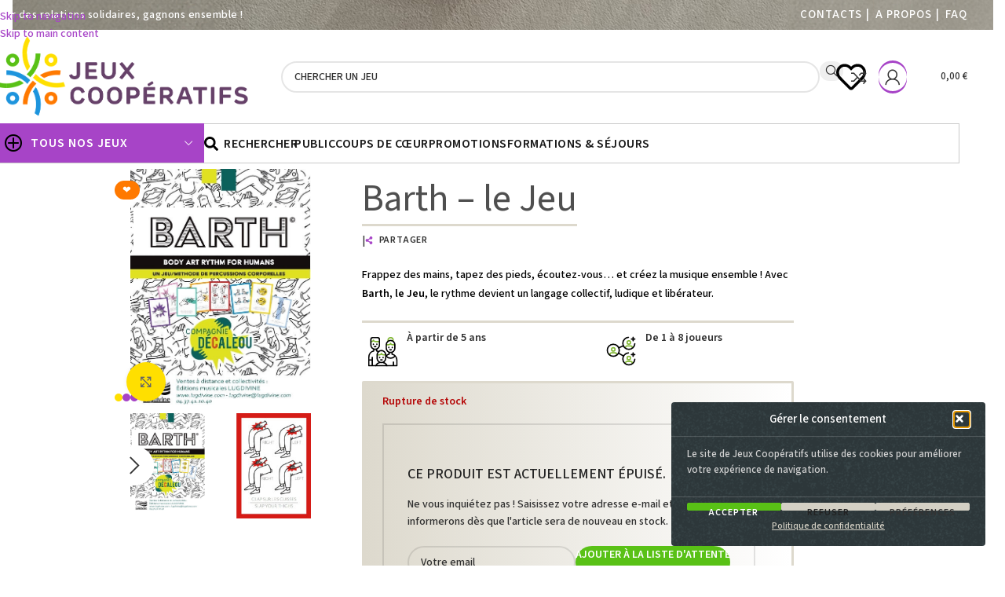

--- FILE ---
content_type: text/html; charset=UTF-8
request_url: https://www.jeux-cooperatifs.com/shop/barth-le-jeu/
body_size: 115641
content:
<!DOCTYPE html>
<html lang="fr-FR">
<head>
	<meta charset="UTF-8">
	<link rel="profile" href="https://gmpg.org/xfn/11">
	<link rel="pingback" href="https://www.jeux-cooperatifs.com/xmlrpc.php">

	<meta name='robots' content='index, follow, max-image-preview:large, max-snippet:-1, max-video-preview:-1' />

	<!-- This site is optimized with the Yoast SEO plugin v26.8 - https://yoast.com/product/yoast-seo-wordpress/ -->
	<title>Barth - le Jeu - Un jeu de cartes pour délires musicaux assurés !</title>
	<meta name="description" content="Barth - le Jeu - Un jeu coopératif rythmique - Stimulez votre créativité et amusez vous à jouer des percussions corporelles ! " />
	<link rel="canonical" href="https://www.jeux-cooperatifs.com/shop/barth-le-jeu/" />
	<meta property="og:locale" content="fr_FR" />
	<meta property="og:type" content="article" />
	<meta property="og:title" content="Barth - le Jeu - Un jeu de cartes pour délires musicaux assurés !" />
	<meta property="og:description" content="Barth - le Jeu - Un jeu coopératif rythmique - Stimulez votre créativité et amusez vous à jouer des percussions corporelles ! " />
	<meta property="og:url" content="https://www.jeux-cooperatifs.com/shop/barth-le-jeu/" />
	<meta property="og:site_name" content="Jeux coopératifs" />
	<meta property="article:publisher" content="https://www.facebook.com/enviesenjeux13" />
	<meta property="article:modified_time" content="2025-11-06T09:52:30+00:00" />
	<meta property="og:image" content="https://www.jeux-cooperatifs.com/wp-content/uploads/2023/01/Barth-le-jeu.jpg" />
	<meta property="og:image:width" content="479" />
	<meta property="og:image:height" content="647" />
	<meta property="og:image:type" content="image/jpeg" />
	<meta name="twitter:card" content="summary_large_image" />
	<meta name="twitter:label1" content="Durée de lecture estimée" />
	<meta name="twitter:data1" content="3 minutes" />
	<script type="application/ld+json" class="yoast-schema-graph">{"@context":"https://schema.org","@graph":[{"@type":"WebPage","@id":"https://www.jeux-cooperatifs.com/shop/barth-le-jeu/","url":"https://www.jeux-cooperatifs.com/shop/barth-le-jeu/","name":"Barth - le Jeu - Un jeu de cartes pour délires musicaux assurés !","isPartOf":{"@id":"https://www.jeux-cooperatifs.com/#website"},"primaryImageOfPage":{"@id":"https://www.jeux-cooperatifs.com/shop/barth-le-jeu/#primaryimage"},"image":{"@id":"https://www.jeux-cooperatifs.com/shop/barth-le-jeu/#primaryimage"},"thumbnailUrl":"https://www.jeux-cooperatifs.com/wp-content/uploads/2023/01/Barth-le-jeu.jpg","datePublished":"2023-02-24T06:13:53+00:00","dateModified":"2025-11-06T09:52:30+00:00","description":"Barth - le Jeu - Un jeu coopératif rythmique - Stimulez votre créativité et amusez vous à jouer des percussions corporelles ! ","breadcrumb":{"@id":"https://www.jeux-cooperatifs.com/shop/barth-le-jeu/#breadcrumb"},"inLanguage":"fr-FR","potentialAction":[{"@type":"ReadAction","target":["https://www.jeux-cooperatifs.com/shop/barth-le-jeu/"]}]},{"@type":"ImageObject","inLanguage":"fr-FR","@id":"https://www.jeux-cooperatifs.com/shop/barth-le-jeu/#primaryimage","url":"https://www.jeux-cooperatifs.com/wp-content/uploads/2023/01/Barth-le-jeu.jpg","contentUrl":"https://www.jeux-cooperatifs.com/wp-content/uploads/2023/01/Barth-le-jeu.jpg","width":479,"height":647,"caption":"Barth le jeu coopératif"},{"@type":"BreadcrumbList","@id":"https://www.jeux-cooperatifs.com/shop/barth-le-jeu/#breadcrumb","itemListElement":[{"@type":"ListItem","position":1,"name":"Accueil","item":"https://www.jeux-cooperatifs.com/"},{"@type":"ListItem","position":2,"name":"Jeux","item":"https://www.jeux-cooperatifs.com/recherche-avancee/"},{"@type":"ListItem","position":3,"name":"Jeux de groupe","item":"https://www.jeux-cooperatifs.com/categorie-produit/jeux-de-groupe/"},{"@type":"ListItem","position":4,"name":"Communication","item":"https://www.jeux-cooperatifs.com/categorie-produit/jeux-de-groupe/communiquer/"},{"@type":"ListItem","position":5,"name":"Barth &#8211; le Jeu"}]},{"@type":"WebSite","@id":"https://www.jeux-cooperatifs.com/#website","url":"https://www.jeux-cooperatifs.com/","name":"Jeux coopératifs","description":"Gagnons ensemble pour des relations solidaires !","publisher":{"@id":"https://www.jeux-cooperatifs.com/#organization"},"potentialAction":[{"@type":"SearchAction","target":{"@type":"EntryPoint","urlTemplate":"https://www.jeux-cooperatifs.com/?s={search_term_string}"},"query-input":{"@type":"PropertyValueSpecification","valueRequired":true,"valueName":"search_term_string"}}],"inLanguage":"fr-FR"},{"@type":"Organization","@id":"https://www.jeux-cooperatifs.com/#organization","name":"Jeux coopératifs","url":"https://www.jeux-cooperatifs.com/","logo":{"@type":"ImageObject","inLanguage":"fr-FR","@id":"https://www.jeux-cooperatifs.com/#/schema/logo/image/","url":"https://www.jeux-cooperatifs.com/wp-content/uploads/2024/06/jeux-cooperatifs-logo-01.png","contentUrl":"https://www.jeux-cooperatifs.com/wp-content/uploads/2024/06/jeux-cooperatifs-logo-01.png","width":839,"height":262,"caption":"Jeux coopératifs"},"image":{"@id":"https://www.jeux-cooperatifs.com/#/schema/logo/image/"},"sameAs":["https://www.facebook.com/enviesenjeux13"]}]}</script>
	<!-- / Yoast SEO plugin. -->


<link rel='dns-prefetch' href='//fonts.googleapis.com' />
<style id='wp-img-auto-sizes-contain-inline-css' type='text/css'>
img:is([sizes=auto i],[sizes^="auto," i]){contain-intrinsic-size:3000px 1500px}
/*# sourceURL=wp-img-auto-sizes-contain-inline-css */
</style>
<style id='safe-svg-svg-icon-style-inline-css' type='text/css'>
.safe-svg-cover{text-align:center}.safe-svg-cover .safe-svg-inside{display:inline-block;max-width:100%}.safe-svg-cover svg{fill:currentColor;height:100%;max-height:100%;max-width:100%;width:100%}

/*# sourceURL=https://www.jeux-cooperatifs.com/wp-content/plugins/safe-svg/dist/safe-svg-block-frontend.css */
</style>
<style id='woocommerce-inline-inline-css' type='text/css'>
.woocommerce form .form-row .required { visibility: visible; }
/*# sourceURL=woocommerce-inline-inline-css */
</style>
<link rel='stylesheet' id='cmplz-general-css' href='https://www.jeux-cooperatifs.com/wp-content/plugins/complianz-gdpr/assets/css/cookieblocker.min.css?ver=1765937922' type='text/css' media='all' />
<link rel='stylesheet' id='eeb-css-frontend-css' href='https://www.jeux-cooperatifs.com/wp-content/plugins/email-encoder-bundle/assets/css/style.css?ver=54d4eedc552c499c4a8d6b89c23d3df1' type='text/css' media='all' />
<link rel='stylesheet' id='dashicons-css' href='https://www.jeux-cooperatifs.com/wp-includes/css/dashicons.min.css?ver=6.9' type='text/css' media='all' />
<link rel='stylesheet' id='elementor-frontend-css' href='https://www.jeux-cooperatifs.com/wp-content/plugins/elementor/assets/css/frontend.min.css?ver=3.34.0' type='text/css' media='all' />
<link rel='stylesheet' id='widget-icon-list-css' href='https://www.jeux-cooperatifs.com/wp-content/plugins/elementor/assets/css/widget-icon-list.min.css?ver=3.34.0' type='text/css' media='all' />
<link rel='stylesheet' id='widget-image-css' href='https://www.jeux-cooperatifs.com/wp-content/plugins/elementor/assets/css/widget-image.min.css?ver=3.34.0' type='text/css' media='all' />
<link rel='stylesheet' id='widget-heading-css' href='https://www.jeux-cooperatifs.com/wp-content/plugins/elementor/assets/css/widget-heading.min.css?ver=3.34.0' type='text/css' media='all' />
<link rel='stylesheet' id='elementor-post-23258-css' href='https://www.jeux-cooperatifs.com/wp-content/uploads/elementor/css/post-23258.css?ver=1769893407' type='text/css' media='all' />
<link rel='stylesheet' id='elementor-post-23305-css' href='https://www.jeux-cooperatifs.com/wp-content/uploads/elementor/css/post-23305.css?ver=1769893407' type='text/css' media='all' />
<link rel='stylesheet' id='wc_stripe_express_checkout_style-css' href='https://www.jeux-cooperatifs.com/wp-content/plugins/woocommerce-gateway-stripe/build/express-checkout.css?ver=f49792bd42ded7e3e1cb' type='text/css' media='all' />
<link rel='stylesheet' id='wd-widget-price-filter-css' href='https://www.jeux-cooperatifs.com/wp-content/themes/woodmart/css/parts/woo-widget-price-filter.min.css?ver=8.3.8' type='text/css' media='all' />
<link rel='stylesheet' id='wd-widget-woo-other-css' href='https://www.jeux-cooperatifs.com/wp-content/themes/woodmart/css/parts/woo-widget-other.min.css?ver=8.3.8' type='text/css' media='all' />
<link rel='stylesheet' id='sib-front-css-css' href='https://www.jeux-cooperatifs.com/wp-content/plugins/mailin/css/mailin-front.css?ver=6.9' type='text/css' media='all' />
<link rel='stylesheet' id='wd-style-base-css' href='https://www.jeux-cooperatifs.com/wp-content/themes/woodmart/css/parts/base.min.css?ver=8.3.8' type='text/css' media='all' />
<link rel='stylesheet' id='wd-helpers-wpb-elem-css' href='https://www.jeux-cooperatifs.com/wp-content/themes/woodmart/css/parts/helpers-wpb-elem.min.css?ver=8.3.8' type='text/css' media='all' />
<link rel='stylesheet' id='wd-lazy-loading-css' href='https://www.jeux-cooperatifs.com/wp-content/themes/woodmart/css/parts/opt-lazy-load.min.css?ver=8.3.8' type='text/css' media='all' />
<link rel='stylesheet' id='wd-woo-stripe-css' href='https://www.jeux-cooperatifs.com/wp-content/themes/woodmart/css/parts/int-woo-stripe.min.css?ver=8.3.8' type='text/css' media='all' />
<link rel='stylesheet' id='wd-woo-paypal-payments-css' href='https://www.jeux-cooperatifs.com/wp-content/themes/woodmart/css/parts/int-woo-paypal-payments.min.css?ver=8.3.8' type='text/css' media='all' />
<link rel='stylesheet' id='wd-elementor-base-css' href='https://www.jeux-cooperatifs.com/wp-content/themes/woodmart/css/parts/int-elem-base.min.css?ver=8.3.8' type='text/css' media='all' />
<link rel='stylesheet' id='wd-elementor-pro-base-css' href='https://www.jeux-cooperatifs.com/wp-content/themes/woodmart/css/parts/int-elementor-pro.min.css?ver=8.3.8' type='text/css' media='all' />
<link rel='stylesheet' id='wd-woocommerce-base-css' href='https://www.jeux-cooperatifs.com/wp-content/themes/woodmart/css/parts/woocommerce-base.min.css?ver=8.3.8' type='text/css' media='all' />
<link rel='stylesheet' id='wd-mod-star-rating-css' href='https://www.jeux-cooperatifs.com/wp-content/themes/woodmart/css/parts/mod-star-rating.min.css?ver=8.3.8' type='text/css' media='all' />
<link rel='stylesheet' id='wd-woocommerce-block-notices-css' href='https://www.jeux-cooperatifs.com/wp-content/themes/woodmart/css/parts/woo-mod-block-notices.min.css?ver=8.3.8' type='text/css' media='all' />
<link rel='stylesheet' id='wd-woo-mod-quantity-css' href='https://www.jeux-cooperatifs.com/wp-content/themes/woodmart/css/parts/woo-mod-quantity.min.css?ver=8.3.8' type='text/css' media='all' />
<link rel='stylesheet' id='wd-woo-opt-free-progress-bar-css' href='https://www.jeux-cooperatifs.com/wp-content/themes/woodmart/css/parts/woo-opt-free-progress-bar.min.css?ver=8.3.8' type='text/css' media='all' />
<link rel='stylesheet' id='wd-woo-mod-progress-bar-css' href='https://www.jeux-cooperatifs.com/wp-content/themes/woodmart/css/parts/woo-mod-progress-bar.min.css?ver=8.3.8' type='text/css' media='all' />
<link rel='stylesheet' id='wd-woo-single-prod-el-base-css' href='https://www.jeux-cooperatifs.com/wp-content/themes/woodmart/css/parts/woo-single-prod-el-base.min.css?ver=8.3.8' type='text/css' media='all' />
<link rel='stylesheet' id='wd-woo-mod-stock-status-css' href='https://www.jeux-cooperatifs.com/wp-content/themes/woodmart/css/parts/woo-mod-stock-status.min.css?ver=8.3.8' type='text/css' media='all' />
<link rel='stylesheet' id='wd-woo-mod-shop-attributes-css' href='https://www.jeux-cooperatifs.com/wp-content/themes/woodmart/css/parts/woo-mod-shop-attributes.min.css?ver=8.3.8' type='text/css' media='all' />
<link rel='stylesheet' id='wd-header-base-css' href='https://www.jeux-cooperatifs.com/wp-content/themes/woodmart/css/parts/header-base.min.css?ver=8.3.8' type='text/css' media='all' />
<link rel='stylesheet' id='wd-mod-tools-css' href='https://www.jeux-cooperatifs.com/wp-content/themes/woodmart/css/parts/mod-tools.min.css?ver=8.3.8' type='text/css' media='all' />
<link rel='stylesheet' id='wd-header-elements-base-css' href='https://www.jeux-cooperatifs.com/wp-content/themes/woodmart/css/parts/header-el-base.min.css?ver=8.3.8' type='text/css' media='all' />
<link rel='stylesheet' id='wd-header-search-css' href='https://www.jeux-cooperatifs.com/wp-content/themes/woodmart/css/parts/header-el-search.min.css?ver=8.3.8' type='text/css' media='all' />
<link rel='stylesheet' id='wd-header-search-form-css' href='https://www.jeux-cooperatifs.com/wp-content/themes/woodmart/css/parts/header-el-search-form.min.css?ver=8.3.8' type='text/css' media='all' />
<link rel='stylesheet' id='wd-wd-search-form-css' href='https://www.jeux-cooperatifs.com/wp-content/themes/woodmart/css/parts/wd-search-form.min.css?ver=8.3.8' type='text/css' media='all' />
<link rel='stylesheet' id='wd-wd-search-results-css' href='https://www.jeux-cooperatifs.com/wp-content/themes/woodmart/css/parts/wd-search-results.min.css?ver=8.3.8' type='text/css' media='all' />
<link rel='stylesheet' id='wd-wd-search-dropdown-css' href='https://www.jeux-cooperatifs.com/wp-content/themes/woodmart/css/parts/wd-search-dropdown.min.css?ver=8.3.8' type='text/css' media='all' />
<link rel='stylesheet' id='wd-header-my-account-dropdown-css' href='https://www.jeux-cooperatifs.com/wp-content/themes/woodmart/css/parts/header-el-my-account-dropdown.min.css?ver=8.3.8' type='text/css' media='all' />
<link rel='stylesheet' id='wd-woo-mod-login-form-css' href='https://www.jeux-cooperatifs.com/wp-content/themes/woodmart/css/parts/woo-mod-login-form.min.css?ver=8.3.8' type='text/css' media='all' />
<link rel='stylesheet' id='wd-mod-tools-design-8-css' href='https://www.jeux-cooperatifs.com/wp-content/themes/woodmart/css/parts/mod-tools-design-8.min.css?ver=8.3.8' type='text/css' media='all' />
<link rel='stylesheet' id='wd-header-my-account-css' href='https://www.jeux-cooperatifs.com/wp-content/themes/woodmart/css/parts/header-el-my-account.min.css?ver=8.3.8' type='text/css' media='all' />
<link rel='stylesheet' id='wd-header-cart-side-css' href='https://www.jeux-cooperatifs.com/wp-content/themes/woodmart/css/parts/header-el-cart-side.min.css?ver=8.3.8' type='text/css' media='all' />
<link rel='stylesheet' id='wd-header-cart-css' href='https://www.jeux-cooperatifs.com/wp-content/themes/woodmart/css/parts/header-el-cart.min.css?ver=8.3.8' type='text/css' media='all' />
<link rel='stylesheet' id='wd-widget-shopping-cart-css' href='https://www.jeux-cooperatifs.com/wp-content/themes/woodmart/css/parts/woo-widget-shopping-cart.min.css?ver=8.3.8' type='text/css' media='all' />
<link rel='stylesheet' id='wd-widget-product-list-css' href='https://www.jeux-cooperatifs.com/wp-content/themes/woodmart/css/parts/woo-widget-product-list.min.css?ver=8.3.8' type='text/css' media='all' />
<link rel='stylesheet' id='wd-header-mobile-nav-drilldown-css' href='https://www.jeux-cooperatifs.com/wp-content/themes/woodmart/css/parts/header-el-mobile-nav-drilldown.min.css?ver=8.3.8' type='text/css' media='all' />
<link rel='stylesheet' id='wd-header-mobile-nav-drilldown-slide-css' href='https://www.jeux-cooperatifs.com/wp-content/themes/woodmart/css/parts/header-el-mobile-nav-drilldown-slide.min.css?ver=8.3.8' type='text/css' media='all' />
<link rel='stylesheet' id='wd-header-categories-nav-css' href='https://www.jeux-cooperatifs.com/wp-content/themes/woodmart/css/parts/header-el-category-nav.min.css?ver=8.3.8' type='text/css' media='all' />
<link rel='stylesheet' id='wd-mod-nav-vertical-css' href='https://www.jeux-cooperatifs.com/wp-content/themes/woodmart/css/parts/mod-nav-vertical.min.css?ver=8.3.8' type='text/css' media='all' />
<link rel='stylesheet' id='wd-mod-nav-vertical-design-with-bg-css' href='https://www.jeux-cooperatifs.com/wp-content/themes/woodmart/css/parts/mod-nav-vertical-design-with-bg.min.css?ver=8.3.8' type='text/css' media='all' />
<link rel='stylesheet' id='wd-woo-single-prod-builder-css' href='https://www.jeux-cooperatifs.com/wp-content/themes/woodmart/css/parts/woo-single-prod-builder.min.css?ver=8.3.8' type='text/css' media='all' />
<link rel='stylesheet' id='wd-woo-single-prod-el-gallery-css' href='https://www.jeux-cooperatifs.com/wp-content/themes/woodmart/css/parts/woo-single-prod-el-gallery.min.css?ver=8.3.8' type='text/css' media='all' />
<link rel='stylesheet' id='wd-swiper-css' href='https://www.jeux-cooperatifs.com/wp-content/themes/woodmart/css/parts/lib-swiper.min.css?ver=8.3.8' type='text/css' media='all' />
<link rel='stylesheet' id='wd-woo-mod-product-labels-css' href='https://www.jeux-cooperatifs.com/wp-content/themes/woodmart/css/parts/woo-mod-product-labels.min.css?ver=8.3.8' type='text/css' media='all' />
<link rel='stylesheet' id='wd-swiper-arrows-css' href='https://www.jeux-cooperatifs.com/wp-content/themes/woodmart/css/parts/lib-swiper-arrows.min.css?ver=8.3.8' type='text/css' media='all' />
<link rel='stylesheet' id='wd-photoswipe-css' href='https://www.jeux-cooperatifs.com/wp-content/themes/woodmart/css/parts/lib-photoswipe.min.css?ver=8.3.8' type='text/css' media='all' />
<link rel='stylesheet' id='wd-swiper-pagin-css' href='https://www.jeux-cooperatifs.com/wp-content/themes/woodmart/css/parts/lib-swiper-pagin.min.css?ver=8.3.8' type='text/css' media='all' />
<link rel='stylesheet' id='wd-woo-opt-wtl-css' href='https://www.jeux-cooperatifs.com/wp-content/themes/woodmart/css/parts/woo-opt-wtl.min.css?ver=8.3.8' type='text/css' media='all' />
<link rel='stylesheet' id='wd-woo-single-prod-opt-rating-summary-css' href='https://www.jeux-cooperatifs.com/wp-content/themes/woodmart/css/parts/woo-single-prod-opt-rating-summary.min.css?ver=8.3.8' type='text/css' media='all' />
<link rel='stylesheet' id='wd-woo-single-prod-el-reviews-css' href='https://www.jeux-cooperatifs.com/wp-content/themes/woodmart/css/parts/woo-single-prod-el-reviews.min.css?ver=8.3.8' type='text/css' media='all' />
<link rel='stylesheet' id='wd-woo-single-prod-el-reviews-style-1-css' href='https://www.jeux-cooperatifs.com/wp-content/themes/woodmart/css/parts/woo-single-prod-el-reviews-style-1.min.css?ver=8.3.8' type='text/css' media='all' />
<link rel='stylesheet' id='wd-post-types-mod-comments-css' href='https://www.jeux-cooperatifs.com/wp-content/themes/woodmart/css/parts/post-types-mod-comments.min.css?ver=8.3.8' type='text/css' media='all' />
<link rel='stylesheet' id='wd-bordered-product-css' href='https://www.jeux-cooperatifs.com/wp-content/themes/woodmart/css/parts/woo-opt-bordered-product.min.css?ver=8.3.8' type='text/css' media='all' />
<link rel='stylesheet' id='wd-woo-opt-title-limit-css' href='https://www.jeux-cooperatifs.com/wp-content/themes/woodmart/css/parts/woo-opt-title-limit.min.css?ver=8.3.8' type='text/css' media='all' />
<link rel='stylesheet' id='wd-product-loop-css' href='https://www.jeux-cooperatifs.com/wp-content/themes/woodmart/css/parts/woo-product-loop.min.css?ver=8.3.8' type='text/css' media='all' />
<link rel='stylesheet' id='wd-product-loop-icons-css' href='https://www.jeux-cooperatifs.com/wp-content/themes/woodmart/css/parts/woo-product-loop-icons.min.css?ver=8.3.8' type='text/css' media='all' />
<link rel='stylesheet' id='wd-woo-opt-stretch-cont-css' href='https://www.jeux-cooperatifs.com/wp-content/themes/woodmart/css/parts/woo-opt-stretch-cont.min.css?ver=8.3.8' type='text/css' media='all' />
<link rel='stylesheet' id='wd-woo-opt-products-bg-css' href='https://www.jeux-cooperatifs.com/wp-content/themes/woodmart/css/parts/woo-opt-products-bg.min.css?ver=8.3.8' type='text/css' media='all' />
<link rel='stylesheet' id='wd-widget-collapse-css' href='https://www.jeux-cooperatifs.com/wp-content/themes/woodmart/css/parts/opt-widget-collapse.min.css?ver=8.3.8' type='text/css' media='all' />
<link rel='stylesheet' id='wd-footer-base-css' href='https://www.jeux-cooperatifs.com/wp-content/themes/woodmart/css/parts/footer-base.min.css?ver=8.3.8' type='text/css' media='all' />
<link rel='stylesheet' id='wd-scroll-top-css' href='https://www.jeux-cooperatifs.com/wp-content/themes/woodmart/css/parts/opt-scrolltotop.min.css?ver=8.3.8' type='text/css' media='all' />
<link rel='stylesheet' id='wd-bottom-toolbar-css' href='https://www.jeux-cooperatifs.com/wp-content/themes/woodmart/css/parts/opt-bottom-toolbar.min.css?ver=8.3.8' type='text/css' media='all' />
<link rel='stylesheet' id='xts-style-theme_settings_default-css' href='https://www.jeux-cooperatifs.com/wp-content/uploads/2026/01/xts-theme_settings_default-1769693347.css?ver=8.3.8' type='text/css' media='all' />
<link rel='stylesheet' id='xts-google-fonts-css' href='https://fonts.googleapis.com/css?family=Source+Sans+3%3A400%2C600%2C500%7COpen+Sans%3A400%2C600%2C500%7CLato%3A400%2C700&#038;ver=8.3.8' type='text/css' media='all' />
<link rel='stylesheet' id='elementor-gf-local-roboto-css' href='https://www.jeux-cooperatifs.com/wp-content/uploads/elementor/google-fonts/css/roboto.css?ver=1745491209' type='text/css' media='all' />
<link rel='stylesheet' id='elementor-gf-local-badscript-css' href='https://www.jeux-cooperatifs.com/wp-content/uploads/elementor/google-fonts/css/badscript.css?ver=1745491210' type='text/css' media='all' />
<script type="text/javascript" src="https://www.jeux-cooperatifs.com/wp-includes/js/jquery/jquery.min.js?ver=3.7.1" id="jquery-core-js"></script>
<script type="text/javascript" src="https://www.jeux-cooperatifs.com/wp-includes/js/jquery/jquery-migrate.min.js?ver=3.4.1" id="jquery-migrate-js"></script>
<script type="text/javascript" src="https://www.jeux-cooperatifs.com/wp-content/plugins/woocommerce/assets/js/jquery-blockui/jquery.blockUI.min.js?ver=2.7.0-wc.10.4.3" id="wc-jquery-blockui-js" defer="defer" data-wp-strategy="defer"></script>
<script type="text/javascript" id="wc-add-to-cart-js-extra">
/* <![CDATA[ */
var wc_add_to_cart_params = {"ajax_url":"/wp-admin/admin-ajax.php","wc_ajax_url":"/?wc-ajax=%%endpoint%%","i18n_view_cart":"Voir le panier","cart_url":"https://www.jeux-cooperatifs.com/mon-panier/","is_cart":"","cart_redirect_after_add":"no"};
//# sourceURL=wc-add-to-cart-js-extra
/* ]]> */
</script>
<script type="text/javascript" src="https://www.jeux-cooperatifs.com/wp-content/plugins/woocommerce/assets/js/frontend/add-to-cart.min.js?ver=10.4.3" id="wc-add-to-cart-js" defer="defer" data-wp-strategy="defer"></script>
<script type="text/javascript" src="https://www.jeux-cooperatifs.com/wp-content/plugins/woocommerce/assets/js/zoom/jquery.zoom.min.js?ver=1.7.21-wc.10.4.3" id="wc-zoom-js" defer="defer" data-wp-strategy="defer"></script>
<script type="text/javascript" id="wc-single-product-js-extra">
/* <![CDATA[ */
var wc_single_product_params = {"i18n_required_rating_text":"Veuillez s\u00e9lectionner une note","i18n_rating_options":["1\u00a0\u00e9toile sur 5","2\u00a0\u00e9toiles sur 5","3\u00a0\u00e9toiles sur 5","4\u00a0\u00e9toiles sur 5","5\u00a0\u00e9toiles sur 5"],"i18n_product_gallery_trigger_text":"Voir la galerie d\u2019images en plein \u00e9cran","review_rating_required":"yes","flexslider":{"rtl":false,"animation":"slide","smoothHeight":true,"directionNav":false,"controlNav":"thumbnails","slideshow":false,"animationSpeed":500,"animationLoop":false,"allowOneSlide":false},"zoom_enabled":"","zoom_options":[],"photoswipe_enabled":"","photoswipe_options":{"shareEl":false,"closeOnScroll":false,"history":false,"hideAnimationDuration":0,"showAnimationDuration":0},"flexslider_enabled":""};
//# sourceURL=wc-single-product-js-extra
/* ]]> */
</script>
<script type="text/javascript" src="https://www.jeux-cooperatifs.com/wp-content/plugins/woocommerce/assets/js/frontend/single-product.min.js?ver=10.4.3" id="wc-single-product-js" defer="defer" data-wp-strategy="defer"></script>
<script type="text/javascript" src="https://www.jeux-cooperatifs.com/wp-content/plugins/woocommerce/assets/js/js-cookie/js.cookie.min.js?ver=2.1.4-wc.10.4.3" id="wc-js-cookie-js" defer="defer" data-wp-strategy="defer"></script>
<script type="text/javascript" id="woocommerce-js-extra">
/* <![CDATA[ */
var woocommerce_params = {"ajax_url":"/wp-admin/admin-ajax.php","wc_ajax_url":"/?wc-ajax=%%endpoint%%","i18n_password_show":"Afficher le mot de passe","i18n_password_hide":"Masquer le mot de passe"};
//# sourceURL=woocommerce-js-extra
/* ]]> */
</script>
<script type="text/javascript" src="https://www.jeux-cooperatifs.com/wp-content/plugins/woocommerce/assets/js/frontend/woocommerce.min.js?ver=10.4.3" id="woocommerce-js" defer="defer" data-wp-strategy="defer"></script>
<script type="text/javascript" src="https://www.jeux-cooperatifs.com/wp-content/themes/woodmart/js/libs/device.min.js?ver=8.3.8" id="wd-device-library-js"></script>
<script type="text/javascript" src="https://www.jeux-cooperatifs.com/wp-content/themes/woodmart/js/scripts/global/scrollBar.min.js?ver=8.3.8" id="wd-scrollbar-js"></script>
<script type="text/javascript" id="cdi_handle_js_front-js-before">
/* <![CDATA[ */
var linemaxsize = "32";
//# sourceURL=cdi_handle_js_front-js-before
/* ]]> */
</script>
<script type="text/javascript" src="https://www.jeux-cooperatifs.com/wp-content/plugins/collect-and-deliver-interface-for-woocommerce/includes/../js/cdifront.js?ver=6.9" id="cdi_handle_js_front-js"></script>
<script type="text/javascript" id="sib-front-js-js-extra">
/* <![CDATA[ */
var sibErrMsg = {"invalidMail":"Veuillez entrer une adresse e-mail valide.","requiredField":"Veuillez compl\u00e9ter les champs obligatoires.","invalidDateFormat":"Veuillez entrer une date valide.","invalidSMSFormat":"Veuillez entrer une num\u00e9ro de t\u00e9l\u00e9phone valide."};
var ajax_sib_front_object = {"ajax_url":"https://www.jeux-cooperatifs.com/wp-admin/admin-ajax.php","ajax_nonce":"5b81c68cfa","flag_url":"https://www.jeux-cooperatifs.com/wp-content/plugins/mailin/img/flags/"};
//# sourceURL=sib-front-js-js-extra
/* ]]> */
</script>
<script type="text/javascript" src="https://www.jeux-cooperatifs.com/wp-content/plugins/mailin/js/mailin-front.js?ver=1769653122" id="sib-front-js-js"></script>
			<style>.cmplz-hidden {
					display: none !important;
				}</style>					<meta name="viewport" content="width=device-width, initial-scale=1.0, maximum-scale=1.0, user-scalable=no">
										<noscript><style>.woocommerce-product-gallery{ opacity: 1 !important; }</style></noscript>
	<meta name="generator" content="Elementor 3.34.0; features: e_font_icon_svg, additional_custom_breakpoints; settings: css_print_method-external, google_font-enabled, font_display-swap">
<!-- Google tag (gtag.js) -->
<script async src="https://www.googletagmanager.com/gtag/js?id=G-DFDBY3NDSG"></script>
<script>
  window.dataLayer = window.dataLayer || [];
  function gtag(){dataLayer.push(arguments);}
  gtag('js', new Date());

  gtag('config', 'G-DFDBY3NDSG');
</script>
<script type="text/javascript" src="https://cdn.brevo.com/js/sdk-loader.js" async></script>
<script type="text/javascript">
  window.Brevo = window.Brevo || [];
  window.Brevo.push(['init', {"client_key":"uwvj8fqv443uoiv5tk4d1","email_id":null,"push":{"customDomain":"https:\/\/www.jeux-cooperatifs.com\/wp-content\/plugins\/mailin\/"},"service_worker_url":"wonderpush-worker-loader.min.js?webKey=c147d669999437b2ffec1025471f2ea3fcf311c7fe99066db648f2822760214c","frame_url":"brevo-frame.html"}]);
</script><script type="text/javascript" src="https://cdn.by.wonderpush.com/sdk/1.1/wonderpush-loader.min.js" async></script>
<script type="text/javascript">
  window.WonderPush = window.WonderPush || [];
  window.WonderPush.push(['init', {"customDomain":"https:\/\/www.jeux-cooperatifs.com\/wp-content\/plugins\/mailin\/","serviceWorkerUrl":"wonderpush-worker-loader.min.js?webKey=c147d669999437b2ffec1025471f2ea3fcf311c7fe99066db648f2822760214c","frameUrl":"wonderpush.min.html","webKey":"c147d669999437b2ffec1025471f2ea3fcf311c7fe99066db648f2822760214c"}]);
</script><link rel="icon" href="https://www.jeux-cooperatifs.com/wp-content/uploads/2024/07/cropped-jeux-cooperatifs-favicon-1-32x32.png" sizes="32x32" />
<link rel="icon" href="https://www.jeux-cooperatifs.com/wp-content/uploads/2024/07/cropped-jeux-cooperatifs-favicon-1-192x192.png" sizes="192x192" />
<link rel="apple-touch-icon" href="https://www.jeux-cooperatifs.com/wp-content/uploads/2024/07/cropped-jeux-cooperatifs-favicon-1-180x180.png" />
<meta name="msapplication-TileImage" content="https://www.jeux-cooperatifs.com/wp-content/uploads/2024/07/cropped-jeux-cooperatifs-favicon-1-270x270.png" />
<style>
		
		</style>			<style id="wd-style-header_802496-css" data-type="wd-style-header_802496">
				:root{
	--wd-top-bar-h: 38px;
	--wd-top-bar-sm-h: .00001px;
	--wd-top-bar-sticky-h: .00001px;
	--wd-top-bar-brd-w: .00001px;

	--wd-header-general-h: 120px;
	--wd-header-general-sm-h: 110px;
	--wd-header-general-sticky-h: .00001px;
	--wd-header-general-brd-w: 1px;

	--wd-header-bottom-h: 50px;
	--wd-header-bottom-sm-h: .00001px;
	--wd-header-bottom-sticky-h: 50px;
	--wd-header-bottom-brd-w: .00001px;

	--wd-header-clone-h: .00001px;

	--wd-header-brd-w: calc(var(--wd-top-bar-brd-w) + var(--wd-header-general-brd-w) + var(--wd-header-bottom-brd-w));
	--wd-header-h: calc(var(--wd-top-bar-h) + var(--wd-header-general-h) + var(--wd-header-bottom-h) + var(--wd-header-brd-w));
	--wd-header-sticky-h: calc(var(--wd-top-bar-sticky-h) + var(--wd-header-general-sticky-h) + var(--wd-header-bottom-sticky-h) + var(--wd-header-clone-h) + var(--wd-header-brd-w));
	--wd-header-sm-h: calc(var(--wd-top-bar-sm-h) + var(--wd-header-general-sm-h) + var(--wd-header-bottom-sm-h) + var(--wd-header-brd-w));
}

.whb-top-bar .wd-dropdown {
	margin-top: -2px;
}

.whb-top-bar .wd-dropdown:after {
	height: 9px;
}




:root:has(.whb-general-header.whb-border-boxed) {
	--wd-header-general-brd-w: .00001px;
}

@media (max-width: 1024px) {
:root:has(.whb-general-header.whb-hidden-mobile) {
	--wd-header-general-brd-w: .00001px;
}
}


.whb-header-bottom .wd-dropdown {
	margin-top: 4px;
}

.whb-header-bottom .wd-dropdown:after {
	height: 15px;
}

.whb-sticked .whb-header-bottom .wd-dropdown:not(.sub-sub-menu) {
	margin-top: 4px;
}

.whb-sticked .whb-header-bottom .wd-dropdown:not(.sub-sub-menu):after {
	height: 15px;
}


		
.whb-top-bar {
	background-image: url(https://www.jeux-cooperatifs.com/wp-content/uploads/2024/07/fond-top-8.jpg);background-size: inherit;background-position: center center;background-repeat: no-repeat;
}

.whb-duljtjrl87kj7pmuut6b {
	--wd-form-brd-radius: 35px;
}
.whb-duljtjrl87kj7pmuut6b form.searchform {
	--wd-form-height: 40px;
}.whb-general-header-inner { border-color: rgba(201, 201, 201, 1);border-bottom-width: 1px;border-bottom-style: solid; }
.whb-general-header {
	background-color: rgba(255, 255, 255, 0);
}
.whb-srimer1pb81vv1xmdx8q .menu-opener { border-color: rgba(201, 201, 201, 1);border-bottom-width: 0px;border-bottom-style: solid;border-top-width: 0px;border-top-style: solid;border-left-width: 0px;border-left-style: solid;border-right-width: 0px;border-right-style: solid; }.whb-header-bottom-inner { border-color: rgba(201, 201, 201, 1);border-bottom-width: 0px;border-bottom-style: solid; }
.whb-header-bottom {
	background-color: rgba(255, 255, 255, 1);
}
			</style>
			</head>

<body class="wp-singular product-template-default single single-product postid-18476 wp-theme-woodmart theme-woodmart woocommerce woocommerce-page woocommerce-no-js wrapper-full-width  categories-accordion-on sticky-toolbar-on elementor-default elementor-kit-23258">
			<script type="text/javascript" id="wd-flicker-fix">// Flicker fix.</script>		<div class="wd-skip-links">
								<a href="#menu-principal-nouveau" class="wd-skip-navigation btn">
						Skip to navigation					</a>
								<a href="#main-content" class="wd-skip-content btn">
				Skip to main content			</a>
		</div>
			
	
	<div class="wd-page-wrapper website-wrapper">
									<header class="whb-header whb-header_802496 whb-sticky-shadow whb-scroll-stick whb-sticky-real whb-hide-on-scroll whb-custom-header">
					<div class="whb-main-header">
	
<div class="whb-row whb-top-bar whb-not-sticky-row whb-with-bg whb-without-border whb-color-dark whb-hidden-mobile whb-flex-equal-sides">
	<div class="container">
		<div class="whb-flex-row whb-top-bar-inner">
			<div class="whb-column whb-col-left whb-column5 whb-visible-lg">
	
<div class="wd-header-text reset-last-child whb-6l5y1eay522jehk73pi2"><span style="font-size: 14px; color: #fff; letter-spacing: 0.5px; font-weight: 500;">Pour des relations solidaires, gagnons ensemble ! </span></div>
</div>
<div class="whb-column whb-col-center whb-column6 whb-visible-lg whb-empty-column">
	</div>
<div class="whb-column whb-col-right whb-column7 whb-visible-lg">
	
<div class="wd-header-text reset-last-child whb-jjdq99lh962qgmgal80z menuheader"><p style="text-align: right;"><a href="/contacts-jeux-cooperatifs-envies-enjeux/">Contacts</a> | <a href="/relations-solidaires/">A PROPOS</a> | <a href="/faq-questions-frequentes/">FAQ</a></p></div>
</div>
<div class="whb-column whb-col-mobile whb-column_mobile1 whb-hidden-lg whb-empty-column">
	</div>
		</div>
	</div>
</div>

<div class="whb-row whb-general-header whb-not-sticky-row whb-with-bg whb-border-boxed whb-color-dark whb-flex-flex-middle">
	<div class="container">
		<div class="whb-flex-row whb-general-header-inner">
			<div class="whb-column whb-col-left whb-column8 whb-visible-lg">
	<div class="site-logo whb-250rtwdwz5p8e5b7tpw0">
	<a href="https://www.jeux-cooperatifs.com/" class="wd-logo wd-main-logo" rel="home" aria-label="Site logo">
		<img width="839" height="262" src="https://www.jeux-cooperatifs.com/wp-content/uploads/2024/06/jeux-cooperatifs-logo-01.png" class="attachment-full size-full" alt="" style="max-width:333px;" decoding="async" srcset="https://www.jeux-cooperatifs.com/wp-content/uploads/2024/06/jeux-cooperatifs-logo-01.png 839w, https://www.jeux-cooperatifs.com/wp-content/uploads/2024/06/jeux-cooperatifs-logo-01-300x94.png 300w, https://www.jeux-cooperatifs.com/wp-content/uploads/2024/06/jeux-cooperatifs-logo-01-150x47.png 150w, https://www.jeux-cooperatifs.com/wp-content/uploads/2024/06/jeux-cooperatifs-logo-01-700x219.png 700w, https://www.jeux-cooperatifs.com/wp-content/uploads/2024/06/jeux-cooperatifs-logo-01-768x240.png 768w" sizes="(max-width: 839px) 100vw, 839px" />	</a>
	</div>
</div>
<div class="whb-column whb-col-center whb-column9 whb-visible-lg">
	
<div class="whb-space-element whb-p5jq76pn3kf11yu9jllm " style="width:40px;"></div>
<div class="wd-search-form  wd-header-search-form wd-display-form whb-duljtjrl87kj7pmuut6b">

<form role="search" method="get" class="searchform  wd-style-with-bg-2 woodmart-ajax-search" action="https://www.jeux-cooperatifs.com/"  data-thumbnail="1" data-price="1" data-post_type="product" data-count="20" data-sku="0" data-symbols_count="3" data-include_cat_search="no" autocomplete="off">
	<input type="text" class="s" placeholder="CHERCHER UN JEU" value="" name="s" aria-label="Search" title="CHERCHER UN JEU" required/>
	<input type="hidden" name="post_type" value="product">

	<span tabindex="0" aria-label="Clear search" class="wd-clear-search wd-role-btn wd-hide"></span>

	
	<button type="submit" class="searchsubmit">
		<span>
			Search		</span>
			</button>
</form>

	<div class="wd-search-results-wrapper">
		<div class="wd-search-results wd-dropdown-results wd-dropdown wd-scroll">
			<div class="wd-scroll-content">
				
				
							</div>
		</div>
	</div>

</div>

<div class="whb-space-element whb-v728jjsfc8hiu9lbxv52 " style="width:40px;"></div>
</div>
<div class="whb-column whb-col-right whb-column10 whb-visible-lg">
	
<div class="wd-header-wishlist wd-tools-element wd-style-icon wd-tools-custom-icon wd-design-6 whb-i8977fqp1lmve3hyjltf" title="Ma liste d&#039;envies">
	<a href="https://www.jeux-cooperatifs.com/favoris/" title="Liste d&#039;envies">
		
			<span class="wd-tools-icon">
				<img width="512" height="512" src="https://www.jeux-cooperatifs.com/wp-content/uploads/2025/02/placeholder.png" class="wd-custom-icon wd-lazy-fade" alt="" decoding="async" data-src="https://www.jeux-cooperatifs.com/wp-content/uploads/2025/03/heart-regular.svg" srcset="" />
							</span>

			<span class="wd-tools-text">
				Liste d&#039;envies			</span>

			</a>
</div>

<div class="wd-header-compare wd-tools-element wd-style-icon wd-with-count wd-design-6 whb-o1aiixtxofmzjcl7g759">
	<a href="https://www.jeux-cooperatifs.com/comparer/" title="Comparer">
		
			<span class="wd-tools-icon">
				
									<span class="wd-tools-count">0</span>
							</span>
			<span class="wd-tools-text">
				Comparer			</span>

			</a>
	</div>
<div class="wd-header-my-account wd-tools-element wd-event-hover wd-design-8 wd-account-style-icon whb-2b8mjqhbtvxz16jtxdrd">
			<a href="https://www.jeux-cooperatifs.com/mon-compte/" title="Mon compte">
							<span class="wd-tools-inner">
			
				<span class="wd-tools-icon">
									</span>
				<span class="wd-tools-text">
				Connexion / Inscription			</span>

							</span>
					</a>

		
					<div class="wd-dropdown wd-dropdown-register color-scheme-dark">
						<div class="login-dropdown-inner woocommerce">
							<span class="wd-heading"><span class="title">S&#039;inscrire</span><a class="create-account-link" href="https://www.jeux-cooperatifs.com/mon-compte/?action=register">Créer un compte</a></span>
										<form id="customer_login" method="post" class="login woocommerce-form woocommerce-form-login hidden-form" action="https://www.jeux-cooperatifs.com/mon-compte/">

				
				
				<p class="woocommerce-FormRow woocommerce-FormRow--wide form-row form-row-wide form-row-username">
					<label for="username">Identifiant ou e-mail&nbsp;<span class="required" aria-hidden="true">*</span><span class="screen-reader-text">Obligatoire</span></label>
					<input type="text" class="woocommerce-Input woocommerce-Input--text input-text" name="username" id="username" autocomplete="username" value="" />				</p>
				<p class="woocommerce-FormRow woocommerce-FormRow--wide form-row form-row-wide form-row-password">
					<label for="password">Mot de passe&nbsp;<span class="required" aria-hidden="true">*</span><span class="screen-reader-text">Obligatoire</span></label>
					<input class="woocommerce-Input woocommerce-Input--text input-text" type="password" name="password" id="password" autocomplete="current-password" />
				</p>

				
				<p class="form-row form-row-btn">
					<input type="hidden" id="woocommerce-login-nonce" name="woocommerce-login-nonce" value="9ce27dddee" /><input type="hidden" name="_wp_http_referer" value="/shop/barth-le-jeu/" />										<button type="submit" class="button woocommerce-button woocommerce-form-login__submit" name="login" value="ENVOYER">ENVOYER</button>
				</p>

				<p class="login-form-footer">
					<a href="https://www.jeux-cooperatifs.com/mon-compte/lost-password/" class="woocommerce-LostPassword lost_password">Mot de passe perdu</a>
					<label class="woocommerce-form__label woocommerce-form__label-for-checkbox woocommerce-form-login__rememberme">
						<input class="woocommerce-form__input woocommerce-form__input-checkbox" name="rememberme" type="checkbox" value="forever" title="Se souvenir de moi" aria-label="Se souvenir de moi" /> <span>Se souvenir de moi</span>
					</label>
				</p>

				
							</form>

		
						</div>
					</div>
					</div>

<div class="wd-header-cart wd-tools-element wd-design-7 cart-widget-opener whb-5u866sftq6yga790jxf3">
	<a href="https://www.jeux-cooperatifs.com/mon-panier/" title="Panier">
		
			<span class="wd-tools-icon wd-icon-alt">
															<span class="wd-cart-number wd-tools-count">0 <span>items</span></span>
									</span>
			<span class="wd-tools-text">
				
										<span class="wd-cart-subtotal"><span class="woocommerce-Price-amount amount"><bdi>0,00&nbsp;<span class="woocommerce-Price-currencySymbol">&euro;</span></bdi></span></span>
					</span>

			</a>
	</div>
</div>
<div class="whb-column whb-mobile-left whb-column_mobile2 whb-hidden-lg">
	<div class="wd-tools-element wd-header-mobile-nav wd-style-icon wd-design-7 whb-wn5z894j1g5n0yp3eeuz">
	<a href="#" rel="nofollow" aria-label="Open mobile menu">
		
		<span class="wd-tools-icon">
					</span>

		<span class="wd-tools-text">Menu</span>

			</a>
</div></div>
<div class="whb-column whb-mobile-center whb-column_mobile3 whb-hidden-lg">
	<div class="site-logo whb-g5z57bkgtznbk6v9pll5">
	<a href="https://www.jeux-cooperatifs.com/" class="wd-logo wd-main-logo" rel="home" aria-label="Site logo">
		<img src="https://www.jeux-cooperatifs.com/wp-content/uploads/2024/06/jeux-cooperatifs-logo-01.png" alt="Jeux coopératifs" style="max-width: 280px;" loading="lazy" />	</a>
	</div>
</div>
<div class="whb-column whb-mobile-right whb-column_mobile4 whb-hidden-lg">
	
<div class="wd-header-cart wd-tools-element wd-design-7 cart-widget-opener wd-style-icon whb-dmskv2br0h90vod8ygx2">
	<a href="https://www.jeux-cooperatifs.com/mon-panier/" title="Panier">
		
			<span class="wd-tools-icon wd-icon-alt">
															<span class="wd-cart-number wd-tools-count">0 <span>items</span></span>
									</span>
			<span class="wd-tools-text">
				
										<span class="wd-cart-subtotal"><span class="woocommerce-Price-amount amount"><bdi>0,00&nbsp;<span class="woocommerce-Price-currencySymbol">&euro;</span></bdi></span></span>
					</span>

			</a>
	</div>
</div>
		</div>
	</div>
</div>

<div class="whb-row whb-header-bottom whb-sticky-row whb-with-bg whb-without-border whb-color-dark whb-hidden-mobile whb-col-1">
	<div class="container">
		<div class="whb-flex-row whb-header-bottom-inner">
			<div class="whb-column whb-col-left whb-column11 whb-visible-lg">
	
<div class="wd-header-cats wd-style-1 wd-event-hover woodmart-cat-custom-icon whb-srimer1pb81vv1xmdx8q" role="navigation" aria-label="Header categories navigation">
	<span class="menu-opener color-scheme-light">
					<span class="menu-opener-icon custom-icon"><img width="24" height="24" src="https://www.jeux-cooperatifs.com/wp-content/uploads/2025/02/placeholder.png" class="wd-custom-icon wd-lazy-fade" alt="" decoding="async" data-src="https://www.jeux-cooperatifs.com/wp-content/uploads/2024/07/plus.png" srcset="" /></span>
		
		<span class="menu-open-label">
			Tous nos jeux		</span>
	</span>
	<div class="wd-dropdown wd-dropdown-cats">
		<ul id="menu-nav-categories" class="menu wd-nav wd-nav-vertical wd-dis-act wd-design-with-bg"><li id="menu-item-26120" class="menu-item menu-item-type-taxonomy menu-item-object-product_cat current-product-ancestor menu-item-26120 item-level-0 menu-mega-dropdown wd-event-hover menu-item-has-children dropdown-with-height" style="--wd-dropdown-height: 300px;--wd-dropdown-padding: 0px;"><a href="https://www.jeux-cooperatifs.com/categorie-produit/jeux-de-societe/" class="woodmart-nav-link"><img  src="https://www.jeux-cooperatifs.com/wp-content/uploads/2025/02/placeholder.png" data-src="https://www.jeux-cooperatifs.com/wp-content/uploads/2024/07/network_563605.svg" title="network_563605" loading="lazy" class=" wd-lazy-fade wd-nav-img" width="18" height="18"><span class="nav-link-text">Jeux de société</span></a>
<div class="wd-dropdown-menu wd-dropdown wd-design-full-width color-scheme-dark">

<div class="container wd-entry-content">
			<link rel="stylesheet" id="elementor-post-25548-css" href="https://www.jeux-cooperatifs.com/wp-content/uploads/elementor/css/post-25548.css?ver=1769893408" type="text/css" media="all">
					<div data-elementor-type="wp-post" data-elementor-id="25548" class="elementor elementor-25548" data-elementor-post-type="cms_block">
				<div class="elementor-element elementor-element-d97f8a7 e-flex e-con-boxed e-con e-parent" data-id="d97f8a7" data-element_type="container">
					<div class="e-con-inner">
		<div class="elementor-element elementor-element-a2ab957 e-con-full e-flex e-con e-child" data-id="a2ab957" data-element_type="container">
		<div class="elementor-element elementor-element-4420f87 e-con-full e-flex e-con e-child" data-id="4420f87" data-element_type="container">
				<div class="elementor-element elementor-element-949850e elementor-widget elementor-widget-heading" data-id="949850e" data-element_type="widget" data-widget_type="heading.default">
				<div class="elementor-widget-container">
					<div class="elementor-heading-title elementor-size-default">Catégories</div>				</div>
				</div>
				<div class="elementor-element elementor-element-f816e65 elementor-icon-list--layout-traditional elementor-list-item-link-full_width elementor-widget elementor-widget-icon-list" data-id="f816e65" data-element_type="widget" data-widget_type="icon-list.default">
				<div class="elementor-widget-container">
							<ul class="elementor-icon-list-items">
							<li class="elementor-icon-list-item">
											<a href="/categorie-produit/jeux-de-societe/jeux-de-defis/">

												<span class="elementor-icon-list-icon">
							<svg aria-hidden="true" class="e-font-icon-svg e-fas-circle" viewBox="0 0 512 512" xmlns="http://www.w3.org/2000/svg"><path d="M256 8C119 8 8 119 8 256s111 248 248 248 248-111 248-248S393 8 256 8z"></path></svg>						</span>
										<span class="elementor-icon-list-text">Jeux de défis</span>
											</a>
									</li>
								<li class="elementor-icon-list-item">
											<a href="/categorie-produit/jeux-de-societe/jeux-aventure/">

												<span class="elementor-icon-list-icon">
							<svg aria-hidden="true" class="e-font-icon-svg e-fas-circle" viewBox="0 0 512 512" xmlns="http://www.w3.org/2000/svg"><path d="M256 8C119 8 8 119 8 256s111 248 248 248 248-111 248-248S393 8 256 8z"></path></svg>						</span>
										<span class="elementor-icon-list-text">Jeux d’aventure</span>
											</a>
									</li>
								<li class="elementor-icon-list-item">
											<a href="/categorie-produit/jeux-de-societe/jeux-adresse-emotricite/">

												<span class="elementor-icon-list-icon">
							<svg aria-hidden="true" class="e-font-icon-svg e-fas-circle" viewBox="0 0 512 512" xmlns="http://www.w3.org/2000/svg"><path d="M256 8C119 8 8 119 8 256s111 248 248 248 248-111 248-248S393 8 256 8z"></path></svg>						</span>
										<span class="elementor-icon-list-text">Jeux d’adresse et de motricité</span>
											</a>
									</li>
								<li class="elementor-icon-list-item">
											<a href="/categorie-produit/jeux-de-societe/jeux-enquete/">

												<span class="elementor-icon-list-icon">
							<svg aria-hidden="true" class="e-font-icon-svg e-fas-circle" viewBox="0 0 512 512" xmlns="http://www.w3.org/2000/svg"><path d="M256 8C119 8 8 119 8 256s111 248 248 248 248-111 248-248S393 8 256 8z"></path></svg>						</span>
										<span class="elementor-icon-list-text">Jeux d’enquête</span>
											</a>
									</li>
								<li class="elementor-icon-list-item">
											<a href="/categorie-produit/jeux-de-societe/jeux-de-strategie/">

												<span class="elementor-icon-list-icon">
							<svg aria-hidden="true" class="e-font-icon-svg e-fas-circle" viewBox="0 0 512 512" xmlns="http://www.w3.org/2000/svg"><path d="M256 8C119 8 8 119 8 256s111 248 248 248 248-111 248-248S393 8 256 8z"></path></svg>						</span>
										<span class="elementor-icon-list-text">Jeux de stratégie</span>
											</a>
									</li>
								<li class="elementor-icon-list-item">
											<a href="/categorie-produit/jeux-de-societe/jeux-pour-rire/">

												<span class="elementor-icon-list-icon">
							<svg aria-hidden="true" class="e-font-icon-svg e-fas-circle" viewBox="0 0 512 512" xmlns="http://www.w3.org/2000/svg"><path d="M256 8C119 8 8 119 8 256s111 248 248 248 248-111 248-248S393 8 256 8z"></path></svg>						</span>
										<span class="elementor-icon-list-text">Jeux pour rire</span>
											</a>
									</li>
								<li class="elementor-icon-list-item">
											<a href="/categorie-produit/jeux-de-societe/jeux-sur-nos-emotions/">

												<span class="elementor-icon-list-icon">
							<svg aria-hidden="true" class="e-font-icon-svg e-fas-circle" viewBox="0 0 512 512" xmlns="http://www.w3.org/2000/svg"><path d="M256 8C119 8 8 119 8 256s111 248 248 248 248-111 248-248S393 8 256 8z"></path></svg>						</span>
										<span class="elementor-icon-list-text">Jeux sur nos émotions</span>
											</a>
									</li>
								<li class="elementor-icon-list-item">
											<a href="/categorie-produit/jeux-de-societe/premier-jeu-jeux-cooperatifs/">

												<span class="elementor-icon-list-icon">
							<svg aria-hidden="true" class="e-font-icon-svg e-fas-circle" viewBox="0 0 512 512" xmlns="http://www.w3.org/2000/svg"><path d="M256 8C119 8 8 119 8 256s111 248 248 248 248-111 248-248S393 8 256 8z"></path></svg>						</span>
										<span class="elementor-icon-list-text">Premier jeu</span>
											</a>
									</li>
								<li class="elementor-icon-list-item">
											<a href="/categorie-produit/jeux-de-societe/">

												<span class="elementor-icon-list-icon">
							<svg aria-hidden="true" class="e-font-icon-svg e-fas-circle" viewBox="0 0 512 512" xmlns="http://www.w3.org/2000/svg"><path d="M256 8C119 8 8 119 8 256s111 248 248 248 248-111 248-248S393 8 256 8z"></path></svg>						</span>
										<span class="elementor-icon-list-text">Toutes les catégories</span>
											</a>
									</li>
						</ul>
						</div>
				</div>
				</div>
		<div class="elementor-element elementor-element-ef96870 e-con-full e-flex e-con e-child" data-id="ef96870" data-element_type="container">
				<div class="elementor-element elementor-element-1ac6b01 elementor-widget elementor-widget-heading" data-id="1ac6b01" data-element_type="widget" data-widget_type="heading.default">
				<div class="elementor-widget-container">
					<div class="elementor-heading-title elementor-size-default">Thématiques</div>				</div>
				</div>
				<div class="elementor-element elementor-element-d6ab2a4 elementor-icon-list--layout-traditional elementor-list-item-link-full_width elementor-widget elementor-widget-icon-list" data-id="d6ab2a4" data-element_type="widget" data-widget_type="icon-list.default">
				<div class="elementor-widget-container">
							<ul class="elementor-icon-list-items">
							<li class="elementor-icon-list-item">
											<a href="/categorie-produit/jeux-de-societe/filtres-produit/theme=abstrait">

												<span class="elementor-icon-list-icon">
							<svg aria-hidden="true" class="e-font-icon-svg e-fas-chevron-right" viewBox="0 0 320 512" xmlns="http://www.w3.org/2000/svg"><path d="M285.476 272.971L91.132 467.314c-9.373 9.373-24.569 9.373-33.941 0l-22.667-22.667c-9.357-9.357-9.375-24.522-.04-33.901L188.505 256 34.484 101.255c-9.335-9.379-9.317-24.544.04-33.901l22.667-22.667c9.373-9.373 24.569-9.373 33.941 0L285.475 239.03c9.373 9.372 9.373 24.568.001 33.941z"></path></svg>						</span>
										<span class="elementor-icon-list-text">Abstrait</span>
											</a>
									</li>
								<li class="elementor-icon-list-item">
											<a href="/categorie-produit/jeux-de-societe/filtres-produit/theme=animaux">

												<span class="elementor-icon-list-icon">
							<svg aria-hidden="true" class="e-font-icon-svg e-fas-chevron-right" viewBox="0 0 320 512" xmlns="http://www.w3.org/2000/svg"><path d="M285.476 272.971L91.132 467.314c-9.373 9.373-24.569 9.373-33.941 0l-22.667-22.667c-9.357-9.357-9.375-24.522-.04-33.901L188.505 256 34.484 101.255c-9.335-9.379-9.317-24.544.04-33.901l22.667-22.667c9.373-9.373 24.569-9.373 33.941 0L285.475 239.03c9.373 9.372 9.373 24.568.001 33.941z"></path></svg>						</span>
										<span class="elementor-icon-list-text">Animaux</span>
											</a>
									</li>
								<li class="elementor-icon-list-item">
											<a href="/categorie-produit/jeux-de-societe/filtres-produit/theme=aventure">

												<span class="elementor-icon-list-icon">
							<svg aria-hidden="true" class="e-font-icon-svg e-fas-chevron-right" viewBox="0 0 320 512" xmlns="http://www.w3.org/2000/svg"><path d="M285.476 272.971L91.132 467.314c-9.373 9.373-24.569 9.373-33.941 0l-22.667-22.667c-9.357-9.357-9.375-24.522-.04-33.901L188.505 256 34.484 101.255c-9.335-9.379-9.317-24.544.04-33.901l22.667-22.667c9.373-9.373 24.569-9.373 33.941 0L285.475 239.03c9.373 9.372 9.373 24.568.001 33.941z"></path></svg>						</span>
										<span class="elementor-icon-list-text">Aventure</span>
											</a>
									</li>
								<li class="elementor-icon-list-item">
											<a href="/categorie-produit/jeux-de-societe/filtres-produit/theme=conte">

												<span class="elementor-icon-list-icon">
							<svg aria-hidden="true" class="e-font-icon-svg e-fas-chevron-right" viewBox="0 0 320 512" xmlns="http://www.w3.org/2000/svg"><path d="M285.476 272.971L91.132 467.314c-9.373 9.373-24.569 9.373-33.941 0l-22.667-22.667c-9.357-9.357-9.375-24.522-.04-33.901L188.505 256 34.484 101.255c-9.335-9.379-9.317-24.544.04-33.901l22.667-22.667c9.373-9.373 24.569-9.373 33.941 0L285.475 239.03c9.373 9.372 9.373 24.568.001 33.941z"></path></svg>						</span>
										<span class="elementor-icon-list-text">Conte</span>
											</a>
									</li>
								<li class="elementor-icon-list-item">
											<a href="/categorie-produit/jeux-de-societe/filtres-produit/theme=emotions">

												<span class="elementor-icon-list-icon">
							<svg aria-hidden="true" class="e-font-icon-svg e-fas-chevron-right" viewBox="0 0 320 512" xmlns="http://www.w3.org/2000/svg"><path d="M285.476 272.971L91.132 467.314c-9.373 9.373-24.569 9.373-33.941 0l-22.667-22.667c-9.357-9.357-9.375-24.522-.04-33.901L188.505 256 34.484 101.255c-9.335-9.379-9.317-24.544.04-33.901l22.667-22.667c9.373-9.373 24.569-9.373 33.941 0L285.475 239.03c9.373 9.372 9.373 24.568.001 33.941z"></path></svg>						</span>
										<span class="elementor-icon-list-text">Emotions</span>
											</a>
									</li>
								<li class="elementor-icon-list-item">
											<a href="/categorie-produit/jeux-de-societe/filtres-produit/theme=enquete">

												<span class="elementor-icon-list-icon">
							<svg aria-hidden="true" class="e-font-icon-svg e-fas-chevron-right" viewBox="0 0 320 512" xmlns="http://www.w3.org/2000/svg"><path d="M285.476 272.971L91.132 467.314c-9.373 9.373-24.569 9.373-33.941 0l-22.667-22.667c-9.357-9.357-9.375-24.522-.04-33.901L188.505 256 34.484 101.255c-9.335-9.379-9.317-24.544.04-33.901l22.667-22.667c9.373-9.373 24.569-9.373 33.941 0L285.475 239.03c9.373 9.372 9.373 24.568.001 33.941z"></path></svg>						</span>
										<span class="elementor-icon-list-text">Enquête</span>
											</a>
									</li>
								<li class="elementor-icon-list-item">
											<a href="/categorie-produit/jeux-de-societe/filtres-produit/theme=environnement">

												<span class="elementor-icon-list-icon">
							<svg aria-hidden="true" class="e-font-icon-svg e-fas-chevron-right" viewBox="0 0 320 512" xmlns="http://www.w3.org/2000/svg"><path d="M285.476 272.971L91.132 467.314c-9.373 9.373-24.569 9.373-33.941 0l-22.667-22.667c-9.357-9.357-9.375-24.522-.04-33.901L188.505 256 34.484 101.255c-9.335-9.379-9.317-24.544.04-33.901l22.667-22.667c9.373-9.373 24.569-9.373 33.941 0L285.475 239.03c9.373 9.372 9.373 24.568.001 33.941z"></path></svg>						</span>
										<span class="elementor-icon-list-text">Environnement</span>
											</a>
									</li>
								<li class="elementor-icon-list-item">
											<a href="/categorie-produit/jeux-de-societe/filtres-produit/theme=histoire-faits-divers">

												<span class="elementor-icon-list-icon">
							<svg aria-hidden="true" class="e-font-icon-svg e-fas-chevron-right" viewBox="0 0 320 512" xmlns="http://www.w3.org/2000/svg"><path d="M285.476 272.971L91.132 467.314c-9.373 9.373-24.569 9.373-33.941 0l-22.667-22.667c-9.357-9.357-9.375-24.522-.04-33.901L188.505 256 34.484 101.255c-9.335-9.379-9.317-24.544.04-33.901l22.667-22.667c9.373-9.373 24.569-9.373 33.941 0L285.475 239.03c9.373 9.372 9.373 24.568.001 33.941z"></path></svg>						</span>
										<span class="elementor-icon-list-text">Histoire et faits divers</span>
											</a>
									</li>
								<li class="elementor-icon-list-item">
											<a href="/categorie-produit/jeux-de-societe/filtres-produit/theme=inter-connaissance">

												<span class="elementor-icon-list-icon">
							<svg aria-hidden="true" class="e-font-icon-svg e-fas-chevron-right" viewBox="0 0 320 512" xmlns="http://www.w3.org/2000/svg"><path d="M285.476 272.971L91.132 467.314c-9.373 9.373-24.569 9.373-33.941 0l-22.667-22.667c-9.357-9.357-9.375-24.522-.04-33.901L188.505 256 34.484 101.255c-9.335-9.379-9.317-24.544.04-33.901l22.667-22.667c9.373-9.373 24.569-9.373 33.941 0L285.475 239.03c9.373 9.372 9.373 24.568.001 33.941z"></path></svg>						</span>
										<span class="elementor-icon-list-text"> Inter-connaissance</span>
											</a>
									</li>
						</ul>
						</div>
				</div>
				</div>
		<div class="elementor-element elementor-element-230033d e-con-full e-flex e-con e-child" data-id="230033d" data-element_type="container">
				<div class="elementor-element elementor-element-db635c5 elementor-widget elementor-widget-heading" data-id="db635c5" data-element_type="widget" data-widget_type="heading.default">
				<div class="elementor-widget-container">
					<div class="elementor-heading-title elementor-size-default">.</div>				</div>
				</div>
				<div class="elementor-element elementor-element-3075a99 elementor-icon-list--layout-traditional elementor-list-item-link-full_width elementor-widget elementor-widget-icon-list" data-id="3075a99" data-element_type="widget" data-widget_type="icon-list.default">
				<div class="elementor-widget-container">
							<ul class="elementor-icon-list-items">
							<li class="elementor-icon-list-item">
											<a href="/categorie-produit/jeux-de-societe/filtres-produit/theme=loufoque">

												<span class="elementor-icon-list-icon">
							<svg aria-hidden="true" class="e-font-icon-svg e-fas-chevron-right" viewBox="0 0 320 512" xmlns="http://www.w3.org/2000/svg"><path d="M285.476 272.971L91.132 467.314c-9.373 9.373-24.569 9.373-33.941 0l-22.667-22.667c-9.357-9.357-9.375-24.522-.04-33.901L188.505 256 34.484 101.255c-9.335-9.379-9.317-24.544.04-33.901l22.667-22.667c9.373-9.373 24.569-9.373 33.941 0L285.475 239.03c9.373 9.372 9.373 24.568.001 33.941z"></path></svg>						</span>
										<span class="elementor-icon-list-text">Loufoque</span>
											</a>
									</li>
								<li class="elementor-icon-list-item">
											<a href="/categorie-produit/jeux-de-societe/filtres-produit/theme=medieval">

												<span class="elementor-icon-list-icon">
							<svg aria-hidden="true" class="e-font-icon-svg e-fas-chevron-right" viewBox="0 0 320 512" xmlns="http://www.w3.org/2000/svg"><path d="M285.476 272.971L91.132 467.314c-9.373 9.373-24.569 9.373-33.941 0l-22.667-22.667c-9.357-9.357-9.375-24.522-.04-33.901L188.505 256 34.484 101.255c-9.335-9.379-9.317-24.544.04-33.901l22.667-22.667c9.373-9.373 24.569-9.373 33.941 0L285.475 239.03c9.373 9.372 9.373 24.568.001 33.941z"></path></svg>						</span>
										<span class="elementor-icon-list-text">Médiéval</span>
											</a>
									</li>
								<li class="elementor-icon-list-item">
											<a href="/categorie-produit/jeux-de-societe/filtres-produit/theme=monstres-cie">

												<span class="elementor-icon-list-icon">
							<svg aria-hidden="true" class="e-font-icon-svg e-fas-chevron-right" viewBox="0 0 320 512" xmlns="http://www.w3.org/2000/svg"><path d="M285.476 272.971L91.132 467.314c-9.373 9.373-24.569 9.373-33.941 0l-22.667-22.667c-9.357-9.357-9.375-24.522-.04-33.901L188.505 256 34.484 101.255c-9.335-9.379-9.317-24.544.04-33.901l22.667-22.667c9.373-9.373 24.569-9.373 33.941 0L285.475 239.03c9.373 9.372 9.373 24.568.001 33.941z"></path></svg>						</span>
										<span class="elementor-icon-list-text">Monstres et Cie</span>
											</a>
									</li>
								<li class="elementor-icon-list-item">
											<a href="/categorie-produit/jeux-de-societe/filtres-produit/theme=nature">

												<span class="elementor-icon-list-icon">
							<svg aria-hidden="true" class="e-font-icon-svg e-fas-chevron-right" viewBox="0 0 320 512" xmlns="http://www.w3.org/2000/svg"><path d="M285.476 272.971L91.132 467.314c-9.373 9.373-24.569 9.373-33.941 0l-22.667-22.667c-9.357-9.357-9.375-24.522-.04-33.901L188.505 256 34.484 101.255c-9.335-9.379-9.317-24.544.04-33.901l22.667-22.667c9.373-9.373 24.569-9.373 33.941 0L285.475 239.03c9.373 9.372 9.373 24.568.001 33.941z"></path></svg>						</span>
										<span class="elementor-icon-list-text">Nature</span>
											</a>
									</li>
								<li class="elementor-icon-list-item">
											<a href="/categorie-produit/jeux-de-societe/filtres-produit/theme=peuples-du-monde">

												<span class="elementor-icon-list-icon">
							<svg aria-hidden="true" class="e-font-icon-svg e-fas-chevron-right" viewBox="0 0 320 512" xmlns="http://www.w3.org/2000/svg"><path d="M285.476 272.971L91.132 467.314c-9.373 9.373-24.569 9.373-33.941 0l-22.667-22.667c-9.357-9.357-9.375-24.522-.04-33.901L188.505 256 34.484 101.255c-9.335-9.379-9.317-24.544.04-33.901l22.667-22.667c9.373-9.373 24.569-9.373 33.941 0L285.475 239.03c9.373 9.372 9.373 24.568.001 33.941z"></path></svg>						</span>
										<span class="elementor-icon-list-text">Peuples du monde</span>
											</a>
									</li>
								<li class="elementor-icon-list-item">
											<a href="/categorie-produit/jeux-de-societe/filtres-produit/theme=realiste">

												<span class="elementor-icon-list-icon">
							<svg aria-hidden="true" class="e-font-icon-svg e-fas-chevron-right" viewBox="0 0 320 512" xmlns="http://www.w3.org/2000/svg"><path d="M285.476 272.971L91.132 467.314c-9.373 9.373-24.569 9.373-33.941 0l-22.667-22.667c-9.357-9.357-9.375-24.522-.04-33.901L188.505 256 34.484 101.255c-9.335-9.379-9.317-24.544.04-33.901l22.667-22.667c9.373-9.373 24.569-9.373 33.941 0L285.475 239.03c9.373 9.372 9.373 24.568.001 33.941z"></path></svg>						</span>
										<span class="elementor-icon-list-text">Réaliste</span>
											</a>
									</li>
								<li class="elementor-icon-list-item">
											<a href="/categorie-produit/jeux-de-societe/filtres-produit/theme=sauvetage">

												<span class="elementor-icon-list-icon">
							<svg aria-hidden="true" class="e-font-icon-svg e-fas-chevron-right" viewBox="0 0 320 512" xmlns="http://www.w3.org/2000/svg"><path d="M285.476 272.971L91.132 467.314c-9.373 9.373-24.569 9.373-33.941 0l-22.667-22.667c-9.357-9.357-9.375-24.522-.04-33.901L188.505 256 34.484 101.255c-9.335-9.379-9.317-24.544.04-33.901l22.667-22.667c9.373-9.373 24.569-9.373 33.941 0L285.475 239.03c9.373 9.372 9.373 24.568.001 33.941z"></path></svg>						</span>
										<span class="elementor-icon-list-text">Sauvetage</span>
											</a>
									</li>
								<li class="elementor-icon-list-item">
											<a href="/categorie-produit/jeux-de-societe/filtres-produit/theme=science-fiction">

												<span class="elementor-icon-list-icon">
							<svg aria-hidden="true" class="e-font-icon-svg e-fas-chevron-right" viewBox="0 0 320 512" xmlns="http://www.w3.org/2000/svg"><path d="M285.476 272.971L91.132 467.314c-9.373 9.373-24.569 9.373-33.941 0l-22.667-22.667c-9.357-9.357-9.375-24.522-.04-33.901L188.505 256 34.484 101.255c-9.335-9.379-9.317-24.544.04-33.901l22.667-22.667c9.373-9.373 24.569-9.373 33.941 0L285.475 239.03c9.373 9.372 9.373 24.568.001 33.941z"></path></svg>						</span>
										<span class="elementor-icon-list-text">Science-fiction</span>
											</a>
									</li>
								<li class="elementor-icon-list-item">
											<a href="/categorie-produit/jeux-de-societe/">

												<span class="elementor-icon-list-icon">
							<svg aria-hidden="true" class="e-font-icon-svg e-fas-chevron-right" viewBox="0 0 320 512" xmlns="http://www.w3.org/2000/svg"><path d="M285.476 272.971L91.132 467.314c-9.373 9.373-24.569 9.373-33.941 0l-22.667-22.667c-9.357-9.357-9.375-24.522-.04-33.901L188.505 256 34.484 101.255c-9.335-9.379-9.317-24.544.04-33.901l22.667-22.667c9.373-9.373 24.569-9.373 33.941 0L285.475 239.03c9.373 9.372 9.373 24.568.001 33.941z"></path></svg>						</span>
										<span class="elementor-icon-list-text">Toutes les thématiques</span>
											</a>
									</li>
						</ul>
						</div>
				</div>
				</div>
				</div>
		<div class="elementor-element elementor-element-8d9162c e-con-full e-flex e-con e-child" data-id="8d9162c" data-element_type="container">
				<div class="elementor-element elementor-element-9f5b824 e-transform elementor-widget elementor-widget-image" data-id="9f5b824" data-element_type="widget" data-settings="{&quot;_transform_translateX_effect_hover&quot;:{&quot;unit&quot;:&quot;px&quot;,&quot;size&quot;:5,&quot;sizes&quot;:[]},&quot;_transform_translateX_effect_hover_tablet&quot;:{&quot;unit&quot;:&quot;px&quot;,&quot;size&quot;:&quot;&quot;,&quot;sizes&quot;:[]},&quot;_transform_translateX_effect_hover_mobile&quot;:{&quot;unit&quot;:&quot;px&quot;,&quot;size&quot;:&quot;&quot;,&quot;sizes&quot;:[]},&quot;_transform_translateY_effect_hover&quot;:{&quot;unit&quot;:&quot;px&quot;,&quot;size&quot;:&quot;&quot;,&quot;sizes&quot;:[]},&quot;_transform_translateY_effect_hover_tablet&quot;:{&quot;unit&quot;:&quot;px&quot;,&quot;size&quot;:&quot;&quot;,&quot;sizes&quot;:[]},&quot;_transform_translateY_effect_hover_mobile&quot;:{&quot;unit&quot;:&quot;px&quot;,&quot;size&quot;:&quot;&quot;,&quot;sizes&quot;:[]}}" data-widget_type="image.default">
				<div class="elementor-widget-container">
																<a href="/categorie-produit/jeux-de-societe/">
							<img width="110" height="31" src="https://www.jeux-cooperatifs.com/wp-content/uploads/2025/02/placeholder.png" class="attachment-large size-large wp-image-26827 wd-lazy-fade" alt="" data-src="https://www.jeux-cooperatifs.com/wp-content/uploads/2025/02/filtrer-mega-menu-1.png" srcset="" />								</a>
															</div>
				</div>
				<div class="elementor-element elementor-element-67aa579 elementor-icon-list--layout-inline elementor-list-item-link-full_width elementor-widget elementor-widget-icon-list" data-id="67aa579" data-element_type="widget" data-widget_type="icon-list.default">
				<div class="elementor-widget-container">
							<ul class="elementor-icon-list-items elementor-inline-items">
							<li class="elementor-icon-list-item elementor-inline-item">
											<a href="/categorie-produit/jeux-de-societe/?nouveaute=1">

												<span class="elementor-icon-list-icon">
							<svg xmlns="http://www.w3.org/2000/svg" id="Layer_1" height="512" viewBox="0 0 64 64" width="512" data-name="Layer 1"><path d="m27.43164 11.27148-.74512 4.56739a1 1 0 0 0 1.47071 1.03613l3.84277-2.124 3.84277 2.124a1 1 0 0 0 1.47071-1.03613l-.74512-4.56739 3.14746-3.22558a.99984.99984 0 0 0 -.56445-1.68652l-4.30957-.6587-1.93653-4.12548a1 1 0 0 0 -1.81054 0l-1.93653 4.12548-4.30957.6587a.99984.99984 0 0 0 -.56445 1.68652zm2.55664-3.6748a1.00022 1.00022 0 0 0 .75391-.56348l1.25781-2.67968 1.25781 2.67968a1.00022 1.00022 0 0 0 .75391.56348l2.91308.44532-2.14062 2.19434a1.00075 1.00075 0 0 0 -.27148.85937l.49511 3.03272-2.52441-1.395a.9972.9972 0 0 0 -.9668 0l-2.52441 1.395.49511-3.03272a1.00075 1.00075 0 0 0 -.27148-.85937l-2.14062-2.19434z"></path><path d="m53.93164 18.44287-.39064 2.39649a1.00033 1.00033 0 0 0 1.4717 1.03564l1.9873-1.09912 1.9873 1.09912a1.00033 1.00033 0 0 0 1.4717-1.03564l-.39062-2.39649 1.64746-1.689a.99984.99984 0 0 0 -.56445-1.68653l-2.23639-.34175-1.00973-2.15039a1 1 0 0 0 -1.81054 0l-1.00973 2.15039-2.23633.34179a.99984.99984 0 0 0 -.56445 1.68653zm1.9834-1.82129a.99914.99914 0 0 0 .75391-.56347l.33105-.70511.331.70508a.99914.99914 0 0 0 .75391.56347l.83984.12842-.64062.65723a1.00022 1.00022 0 0 0 -.27148.85888l.14062.86231-.66894-.37012a1.001 1.001 0 0 0 -.96876 0l-.66894.37012.14062-.86231a1.00022 1.00022 0 0 0 -.27148-.85888l-.64057-.6572z"></path><path d="m3.93164 20.44287-.39064 2.39649a1.00033 1.00033 0 0 0 1.4717 1.03564l1.9873-1.09912 1.9873 1.09912a1.00033 1.00033 0 0 0 1.4717-1.03564l-.39062-2.39649 1.64746-1.689a.99984.99984 0 0 0 -.56445-1.68653l-2.23639-.34175-1.00973-2.15039a1 1 0 0 0 -1.81054 0l-1.00973 2.15039-2.23633.34179a.99984.99984 0 0 0 -.56445 1.68653zm1.98336-1.82129a.99914.99914 0 0 0 .75391-.56347l.33109-.70511.33105.70508a.99914.99914 0 0 0 .75391.56347l.83984.12845-.64062.65723a1.00022 1.00022 0 0 0 -.27148.85888l.14062.86231-.66894-.37012a1.001 1.001 0 0 0 -.96876 0l-.66894.37012.14062-.86231a1.00022 1.00022 0 0 0 -.27148-.85888l-.64062-.65723z"></path><path d="m6.4873 38.32227a.9997.9997 0 0 0 .46485 1.67724l4.24219 1.06055v14.96924a1.00083 1.00083 0 0 0 .71289.958l20 6a.956.956 0 0 0 .57306-.0039l.00116.0039 20-6a1.00083 1.00083 0 0 0 .71289-.958v-14.96924l4.24218-1.06055a.9997.9997 0 0 0 .46485-1.67724l-6-6a.99264.99264 0 0 0 -.50238-.2649l.0014-.00659-12-2.52637-.41211 1.957 7.35211 1.54785-14.14605 2.97813-14.14606-2.97809 7.35211-1.54785-.41211-1.957-12 2.52637.00141.00672a.99789.99789 0 0 0 -.50239.26477zm44.38282-4.20264 4.36816 4.36767-17.62598 4.4067-3.71484-5.20117zm-17.67578 6.0296 3.18652 4.46112a.99926.99926 0 0 0 1.05566.38916l13.75782-3.43945v13.7251l-18 5.4zm-2 20.53583-18-5.3999v-13.7251l13.75781 3.43945a.99926.99926 0 0 0 1.05566-.38916l3.18653-4.46112zm-17.67579-26.56543 16.97266 3.57324-3.71484 5.20113-17.62598-4.4067z"></path><path d="m31 17h2v12h-2z"></path><path d="m31 31h2v2h-2z"></path><path d="m36 28.9873 2 .0254c.00293-.22022.11914-5.43018 4.52734-8.1626a10.03177 10.03177 0 0 1 8.15528-.90186l.63476-1.89648a12.09686 12.09686 0 0 0 -9.84472 1.09814c-5.32813 3.3042-5.46875 9.57227-5.47266 9.8374z"></path><path d="m20.61621 18.92334c3.53125 1.46728 5.69531 5.48926 5.38574 10.0083l1.9961.13672c.36816-5.376-2.29-10.19482-6.61426-11.9917a10.77857 10.77857 0 0 0 -7.72559-.0166l.6836 1.87988a8.77517 8.77517 0 0 1 6.27441-.0166z"></path></svg>						</span>
										<span class="elementor-icon-list-text">Nouveautés</span>
											</a>
									</li>
								<li class="elementor-icon-list-item elementor-inline-item">
											<a href="/categorie-produit/jeux-de-societe/?mis-en-avant=1">

												<span class="elementor-icon-list-icon">
							<svg xmlns="http://www.w3.org/2000/svg" id="Layer_1" height="512" viewBox="0 0 512.02 512.02" width="512"><path d="m484.399 164.884c-5.214-22.166-23.52-40.546-45.551-45.735-20.303-4.781-41.187 1.089-55.856 15.71-1.616 1.612-3.784 2.543-5.855 2.553-2.162-.01-4.329-.94-5.948-2.555-14.667-14.617-35.543-20.49-55.854-15.708-22.029 5.189-40.335 23.568-45.551 45.735-4.121 17.517-.125 37.48 11.55 58.281-9.72 4.469-18.725 10.677-26.578 18.505-3.967 3.955-9.123 6.146-14.426 6.171-5.395-.024-10.551-2.217-14.519-6.171-10.266-10.233-22.458-17.708-36.237-22.216-5.248-1.713-10.897 1.146-12.614 6.396-1.717 5.249 1.146 10.896 6.395 12.614 10.775 3.524 20.309 9.369 28.336 17.371 7.718 7.693 17.856 11.957 28.638 12.006 10.69-.049 20.828-4.313 28.545-12.007 20.307-20.24 51.608-26.531 78.199-15.748 22.391 9.08 40.008 29.31 45.551 52.872 7.381 31.37-7.875 64.59-21.972 86.935-16.46 26.09-40.877 52.856-68.753 75.369-23.073 18.634-46.375 32.394-61.617 36.471-15.242-4.077-38.544-17.837-61.617-36.471-27.875-22.513-52.292-49.279-68.752-75.369-14.097-22.344-29.353-55.564-21.972-86.935 3.181-13.522 10.719-26.595 21.227-36.809 3.96-3.85 4.05-10.182.2-14.142-3.849-3.959-10.18-4.049-14.141-.2-13.401 13.027-22.652 29.131-26.755 46.57-7.098 30.169 1.383 65.505 24.525 102.187 37.526 59.48 107.588 113.061 145.16 121.228.7.152 1.413.229 2.125.229s1.424-.076 2.125-.229c37.571-8.167 107.633-61.747 145.16-121.228 23.143-36.682 31.623-72.018 24.525-102.187-.036-.154-.08-.305-.117-.458 36.109-24.996 83.37-76.515 72.424-123.035zm-79.554 103.555c-12.535-25.15-36.164-44.674-63.497-51.11-13.655-3.216-27.475-3.322-40.603-.568-8.121-13.418-15.334-30.971-11.493-47.297 3.465-14.726 16.076-27.411 30.667-30.849 13.532-3.186 27.416.704 37.149 10.406 5.393 5.376 12.488 8.355 20.068 8.39 7.491-.034 14.586-3.014 19.977-8.389 9.733-9.702 23.623-13.59 37.15-10.407 14.593 3.438 27.203 16.123 30.667 30.849 7.802 33.158-28.455 75.655-60.085 98.975z"></path><path d="m109.235 201.595c.712 0 1.425-.076 2.125-.229 17.857-3.883 50.267-28.043 68.223-56.503 11.127-17.638 15.152-34.852 11.64-49.78-4.082-17.351-18.414-31.736-35.663-35.798-15.916-3.752-32.286.856-43.786 12.32-.719.717-1.66 1.13-2.494 1.134-.923-.004-1.865-.418-2.585-1.135l.001.001c-11.5-11.463-27.87-16.069-43.786-12.32-17.249 4.062-31.58 18.447-35.663 35.798-3.512 14.929.513 32.143 11.641 49.78 17.955 28.461 50.365 52.62 68.223 56.503.699.152 1.412.229 2.124.229zm-53.432-67.404c-5.719-9.064-11.938-22.413-9.087-34.528 2.349-9.984 10.894-18.583 20.778-20.911 2.103-.495 4.217-.737 6.308-.737 6.996 0 13.718 2.715 18.774 7.755v.001c4.481 4.466 10.382 6.941 16.704 6.969 6.233-.027 12.133-2.503 16.614-6.97 6.567-6.546 15.943-9.166 25.083-7.018 9.885 2.328 18.429 10.927 20.778 20.911 2.851 12.115-3.368 25.464-9.087 34.528-14.244 22.579-40.531 42.694-53.432 47.034-12.902-4.339-39.188-24.455-53.433-47.034z"></path><path d="m251.9 102.171c.7.152 1.412.229 2.125.229s1.424-.076 2.125-.229c12.55-2.729 35.183-19.477 47.594-39.147 7.907-12.532 10.738-24.889 8.188-35.732-3.005-12.769-13.557-23.356-26.257-26.347-11.439-2.697-23.2.465-31.649 8.456-8.448-7.99-20.208-11.149-31.649-8.456-12.701 2.991-23.253 13.579-26.256 26.348-2.551 10.843.28 23.198 8.187 35.73 12.408 19.671 35.041 36.419 47.592 39.148zm2.786-92.128-.001-.001c-.001-.002-.002-.003-.003-.004.001.002.002.003.004.005zm-39.098 21.829c1.288-5.475 5.964-10.187 11.372-11.461 1.145-.27 2.295-.401 3.432-.401 3.795 0 7.437 1.47 10.173 4.197 3.611 3.6 8.375 5.595 13.505 5.618 5.04-.023 9.804-2.019 13.414-5.619 3.556-3.545 8.64-4.962 13.605-3.795 5.407 1.273 10.084 5.987 11.372 11.461 1.636 6.953-2.161 14.975-5.634 20.479-9.158 14.516-25.167 26.418-32.803 29.575-7.637-3.157-23.646-15.06-32.804-29.576-3.472-5.503-7.268-13.525-5.632-20.478z"></path><path d="m141.503 217.062c-5.523 0-9.996 4.478-9.996 10s4.48 10 10.003 10 10-4.478 10-10-4.477-10-10-10z"></path></svg>						</span>
										<span class="elementor-icon-list-text">Coups de coeur</span>
											</a>
									</li>
								<li class="elementor-icon-list-item elementor-inline-item">
											<a href="/categorie-produit/jeux-de-societe/?rating_filter=4,5">

												<span class="elementor-icon-list-icon">
							<svg xmlns="http://www.w3.org/2000/svg" height="511pt" viewBox="0 -14 511.99739 511" width="511pt"><path d="m309.492188 187.90625c-1.125 0-2.257813-.191406-3.351563-.578125l-50.140625-17.832031-50.144531 17.832031c-3.105469 1.105469-6.558594.605469-9.226563-1.332031-2.667968-1.941406-4.210937-5.070313-4.121094-8.367188l1.464844-53.199218-32.453125-42.179688c-2.011719-2.609375-2.605469-6.050781-1.585937-9.1875 1.019531-3.136719 3.519531-5.566406 6.683594-6.5l51.046874-15.046875 30.085938-43.902344c1.867188-2.71875 4.953125-4.34375 8.25-4.34375s6.382812 1.625 8.25 4.34375l30.085938 43.902344 51.046874 15.046875c3.164063.933594 5.664063 3.363281 6.683594 6.5 1.019532 3.136719.425782 6.574219-1.585937 9.1875l-32.453125 42.183594 1.464844 53.195312c.089843 3.296875-1.453126 6.429688-4.121094 8.367188-1.730469 1.257812-3.796875 1.910156-5.878906 1.910156zm-123.222657-106.285156 25.722657 33.433594c1.402343 1.820312 2.132812 4.070312 2.070312 6.371093l-1.160156 42.167969 39.746094-14.132812c2.167968-.769532 4.535156-.769532 6.703124 0l39.742188 14.132812-1.15625-42.167969c-.066406-2.300781.667969-4.550781 2.070312-6.371093l25.722657-33.433594-40.460938-11.929688c-2.207031-.648437-4.121093-2.039062-5.421875-3.9375l-23.847656-34.796875-23.847656 34.796875c-1.300782 1.898438-3.214844 3.289063-5.421875 3.9375zm0 0"></path><path d="m401.765625 95.832031c-2.082031 0-4.148437-.652343-5.878906-1.910156-2.667969-1.9375-4.210938-5.066406-4.117188-8.363281l.613281-22.414063-13.671874-17.773437c-2.011719-2.613282-2.601563-6.050782-1.585938-9.1875 1.019531-3.136719 3.519531-5.566406 6.683594-6.5l21.507812-6.339844 12.675782-18.496094c1.867187-2.722656 4.953124-4.347656 8.25-4.347656 3.296874 0 6.382812 1.625 8.25 4.347656l12.675781 18.496094 21.503906 6.339844c3.164063.933594 5.664063 3.363281 6.6875 6.5 1.015625 3.136718.425781 6.574218-1.585937 9.1875l-13.675782 17.773437.617188 22.414063c.09375 3.296875-1.449219 6.425781-4.117188 8.363281-2.667968 1.9375-6.121094 2.433594-9.226562 1.332031l-21.128906-7.511718-21.125 7.511718c-1.09375.386719-2.226563.578125-3.351563.578125zm24.476563-28.703125c1.132812 0 2.265624.191406 3.347656.578125l10.730468 3.8125-.3125-11.382812c-.066406-2.300781.667969-4.550781 2.070313-6.371094l6.941406-9.027344-10.921875-3.21875c-2.203125-.648437-4.121094-2.039062-5.421875-3.9375l-6.4375-9.394531-6.4375 9.394531c-1.300781 1.898438-3.214843 3.285157-5.421875 3.9375l-10.921875 3.21875 6.945313 9.027344c1.398437 1.820313 2.132812 4.070313 2.066406 6.371094l-.3125 11.382812 10.730469-3.8125c1.089843-.386719 2.21875-.578125 3.355469-.578125zm0 0"></path><path d="m110.234375 95.832031c-1.125 0-2.257813-.191406-3.351563-.578125l-21.125-7.511718-21.125 7.511718c-3.109374 1.105469-6.558593.605469-9.230468-1.332031-2.667969-1.9375-4.207032-5.066406-4.117188-8.363281l.617188-22.414063-13.675782-17.773437c-2.011718-2.613282-2.601562-6.050782-1.582031-9.1875 1.019531-3.140625 3.519531-5.570313 6.683594-6.503906l21.503906-6.339844 12.675781-18.496094c1.867188-2.71875 4.953126-4.34375 8.25-4.34375 3.296876 0 6.382813 1.625 8.25 4.34375l12.675782 18.496094 21.503906 6.34375c3.164062.929687 5.664062 3.363281 6.683594 6.5 1.019531 3.136718.425781 6.574218-1.582032 9.1875l-13.675781 17.769531.617188 22.414063c.089843 3.296874-1.449219 6.429687-4.117188 8.367187-1.730469 1.257813-3.792969 1.910156-5.878906 1.910156zm-24.476563-28.703125c1.132813 0 2.269532.191406 3.351563.578125l10.730469 3.8125-.3125-11.382812c-.066406-2.300781.667968-4.550781 2.066406-6.371094l6.945312-9.027344-10.921874-3.21875c-2.207032-.648437-4.121094-2.039062-5.421876-3.9375l-6.4375-9.394531-6.4375 9.394531c-1.300781 1.898438-3.214843 3.285157-5.421874 3.9375l-10.921876 3.21875 6.945313 9.027344c1.402344 1.820313 2.132813 4.070313 2.070313 6.371094l-.3125 11.382812 10.730468-3.8125c1.082032-.386719 2.214844-.578125 3.347656-.578125zm0 0"></path><path d="m256 414.003906c-.648438 0-1.308594-.070312-1.949219-.199218-.640625-.121094-1.269531-.320313-1.871093-.570313-.609376-.25-1.191407-.5625-1.730469-.921875-.550781-.359375-1.058594-.777344-1.519531-1.238281-.460938-.460938-.878907-.96875-1.238282-1.519531-.363281-.539063-.671875-1.121094-.921875-1.730469-.25-.601563-.449219-1.230469-.570312-1.871094-.128907-.640625-.199219-1.300781-.199219-1.949219 0-.648437.070312-1.308594.199219-1.949218.121093-.640626.320312-1.269532.570312-1.878907.25-.601562.558594-1.183593.921875-1.722656.359375-.550781.777344-1.058594 1.238282-1.519531.460937-.460938.96875-.878906 1.519531-1.238282.539062-.363281 1.121093-.671874 1.730469-.921874.601562-.25 1.230468-.441407 1.871093-.570313 1.289063-.257813 2.609375-.257813 3.898438 0 .640625.128906 1.269531.320313 1.871093.570313.609376.25 1.1875.558593 1.726563.921874.550781.359376 1.0625.777344 1.523437 1.238282.460938.460937.878907.96875 1.238282 1.519531.359375.539063.671875 1.121094.921875 1.722656.25.609375.449219 1.238281.566406 1.878907.132813.640624.203125 1.300781.203125 1.949218 0 .648438-.070312 1.3125-.203125 1.949219-.128906.640625-.316406 1.269531-.566406 1.871094-.25.609375-.5625 1.191406-.921875 1.730469-.359375.550781-.777344 1.058593-1.238282 1.519531-.460937.460937-.972656.878906-1.523437 1.238281-.539063.359375-1.117187.671875-1.726563.921875-.601562.25-1.230468.449219-1.871093.570313-.640625.128906-1.300781.199218-1.949219.199218zm0 0"></path><path d="m256 381.003906c-5.523438 0-10-4.476562-10-10v-165.003906c0-5.519531 4.476562-10 10-10s10 4.480469 10 10v165.003906c0 5.519532-4.476562 10-10 10zm0 0"></path><path d="m425.746094 317.28125c-.523438 0-1.042969-.039062-1.566406-.125-3.257813-.515625-6.050782-2.601562-7.46875-5.582031l-17.972657-37.808594-37.804687-17.972656c-2.980469-1.414063-5.070313-4.207031-5.585938-7.464844s.609375-6.5625 3.003906-8.828125l30.402344-28.773438 5.410156-41.511718c.425782-3.269532 2.4375-6.121094 5.375-7.617188 2.941407-1.5 6.425782-1.449218 9.324219.128906l36.761719 20.019532 41.148438-7.679688c3.242187-.609375 6.574218.425782 8.90625 2.757813 2.332031 2.332031 3.363281 5.664062 2.761718 8.90625l-7.683594 41.148437 20.023438 36.761719c1.574219 2.898437 1.625 6.386719.125 9.324219-1.496094 2.9375-4.347656 4.949218-7.617188 5.375l-41.507812 5.410156-28.777344 30.402344c-1.902344 2.015625-4.535156 3.128906-7.257812 3.128906zm-43.050782-73.285156 27.84375 13.234375c2.074219.988281 3.75 2.660156 4.738282 4.738281l13.234375 27.839844 21.1875-22.386719c1.582031-1.671875 3.691406-2.746094 5.972656-3.042969l30.566406-3.984375-14.746093-27.070312c-1.097657-2.019531-1.46875-4.355469-1.046876-6.617188l5.65625-30.304687-30.300781 5.660156c-2.261719.417969-4.597656.050781-6.617187-1.050781l-27.074219-14.742188-3.980469 30.566407c-.296875 2.28125-1.371094 4.390624-3.042968 5.96875zm0 0"></path><path d="m273.648438 483.867188c-.347657 0-.691407-.015626-1.042969-.050782-5.492188-.570312-9.484375-5.484375-8.917969-10.976562 6.554688-63.40625 37.082031-111.574219 61.539062-140.816406 26.410157-31.585938 51.386719-48.371094 52.433594-49.070313 4.597656-3.058594 10.804688-1.816406 13.867188 2.785156 3.058594 4.59375 1.8125 10.804688-2.785156 13.863281-.949219.632813-23.597657 15.859376-48.175782 45.25-22.664062 27.105469-50.953125 71.667969-56.984375 130.046876-.53125 5.140624-4.875 8.96875-9.933593 8.96875zm0 0"></path><path d="m86.253906 317.28125c-2.722656 0-5.355468-1.113281-7.261718-3.125l-28.773438-30.402344-41.511719-5.410156c-3.269531-.425781-6.121093-2.4375-7.617187-5.378906-1.496094-2.9375-1.449219-6.425782.128906-9.320313l20.019531-36.761719-7.679687-41.152343c-.609375-3.242188.425781-6.574219 2.757812-8.90625 2.332032-2.332031 5.664063-3.367188 8.90625-2.757813l41.148438 7.683594 36.761718-20.023438c2.898438-1.578124 6.386719-1.625 9.324219-.128906s4.949219 4.347656 5.375 7.617188l5.410157 41.511718 30.40625 28.773438c2.394531 2.269531 3.515624 5.570312 3 8.828125-.515626 3.257813-2.605469 6.050781-5.582032 7.46875l-37.808594 17.972656-17.96875 37.804688c-1.417968 2.976562-4.210937 5.066406-7.46875 5.582031-.523437.085938-1.046874.125-1.566406.125zm-60.492187-56.886719 30.566406 3.984375c2.28125.296875 4.390625 1.371094 5.96875 3.042969l21.191406 22.386719 13.234375-27.839844c.988282-2.078125 2.660156-3.75 4.738282-4.738281l27.839843-13.234375-22.386719-21.191406c-1.671874-1.578126-2.746093-3.6875-3.042968-5.96875l-3.984375-30.566407-27.070313 14.746094c-2.019531 1.097656-4.359375 1.46875-6.617187 1.046875l-30.304688-5.65625 5.65625 30.300781c.425781 2.261719.054688 4.601563-1.046875 6.617188zm0 0"></path><path d="m238.351562 483.867188c-5.0625 0-9.402343-3.828126-9.933593-8.972657-6.035157-58.378906-34.320313-102.9375-56.984375-130.042969-24.566406-29.375-47.226563-44.617187-48.179688-45.25-4.597656-3.0625-5.84375-9.273437-2.78125-13.867187 3.0625-4.597656 9.269532-5.84375 13.867188-2.78125 1.050781.699219 26.039062 17.503906 52.433594 49.070313 24.457031 29.242187 54.984374 77.410156 61.539062 140.816406.566406 5.492187-3.425781 10.40625-8.921875 10.972656-.347656.039062-.695313.054688-1.039063.054688zm0 0"></path><path d="m334.558594 482.003906c-1.394532 0-2.8125-.292968-4.164063-.910156-5.019531-2.304688-7.222656-8.238281-4.917969-13.261719 15.265626-33.285156 40.710938-53.824219 59.367188-65.195312 19.769531-12.050781 35.832031-16.523438 37.597656-16.996094 5.339844-1.421875 10.816406 1.75 12.238282 7.085937 1.421874 5.335938-1.75 10.816407-7.085938 12.238282-.144531.039062-14.679688 3.984375-32.34375 14.75-16.273438 9.917968-38.4375 27.765625-51.597656 56.457031-1.679688 3.667969-5.304688 5.832031-9.09375 5.832031zm0 0"></path><path d="m186.921875 482.003906c-3.789063 0-7.414063-2.164062-9.097656-5.832031-13.15625-28.691406-35.320313-46.539063-51.597657-56.457031-17.660156-10.765625-32.199218-14.710938-32.34375-14.75-5.335937-1.425782-8.507812-6.902344-7.082031-12.238282 1.421875-5.335937 6.902344-8.507812 12.238281-7.085937 1.769532.472656 17.835938 4.953125 37.597657 16.996094 18.65625 11.371093 44.101562 31.910156 59.367187 65.195312 2.304688 5.023438.101563 10.957031-4.921875 13.261719-1.351562.617188-2.765625.910156-4.160156.910156zm0 0"></path><path d="m465.84375 354.988281c-5.519531 0-10-4.476562-10-10v-8.324219c0-5.523437 4.480469-10 10-10 5.523438 0 10 4.476563 10 10v8.324219c0 5.523438-4.476562 10-10 10zm0 0"></path><path d="m465.84375 400.140625c-5.519531 0-10-4.480469-10-10v-8.328125c0-5.519531 4.480469-10 10-10 5.523438 0 10 4.480469 10 10v8.328125c0 5.519531-4.476562 10-10 10zm0 0"></path><path d="m492.582031 373.402344h-8.324219c-5.519531 0-10-4.480469-10-10 0-5.523438 4.480469-10 10-10h8.324219c5.523438 0 10 4.476562 10 10 0 5.519531-4.476562 10-10 10zm0 0"></path><path d="m447.433594 373.402344h-8.324219c-5.523437 0-10-4.480469-10-10 0-5.523438 4.476563-10 10-10h8.324219c5.523437 0 10 4.476562 10 10 0 5.519531-4.476563 10-10 10zm0 0"></path><path d="m46.152344 354.988281c-5.523438 0-10-4.476562-10-10v-8.324219c0-5.523437 4.476562-10 10-10 5.523437 0 10 4.476563 10 10v8.324219c0 5.523438-4.476563 10-10 10zm0 0"></path><path d="m46.152344 400.140625c-5.523438 0-10-4.480469-10-10v-8.328125c0-5.519531 4.476562-10 10-10 5.523437 0 10 4.480469 10 10v8.328125c0 5.519531-4.476563 10-10 10zm0 0"></path><path d="m72.890625 373.402344h-8.324219c-5.523437 0-10-4.480469-10-10 0-5.523438 4.476563-10 10-10h8.324219c5.523437 0 10 4.476562 10 10 0 5.519531-4.476563 10-10 10zm0 0"></path><path d="m27.742188 373.402344h-8.328126c-5.519531 0-10-4.480469-10-10 0-5.523438 4.480469-10 10-10h8.328126c5.523437 0 10 4.476562 10 10 0 5.519531-4.476563 10-10 10zm0 0"></path></svg>						</span>
										<span class="elementor-icon-list-text">Meilleures notes</span>
											</a>
									</li>
								<li class="elementor-icon-list-item elementor-inline-item">
											<a href="/categorie-produit/jeux-de-societe/?stock_status=onsale">

												<span class="elementor-icon-list-icon">
							<svg xmlns="http://www.w3.org/2000/svg" xmlns:xlink="http://www.w3.org/1999/xlink" id="Layer_1" x="0px" y="0px" viewBox="0 0 512 512" style="enable-background:new 0 0 512 512;" xml:space="preserve"> <g> <g> <g> <path d="M495.123,290.6C503.033,280.834,512,269.766,512,256c0-13.765-8.967-24.834-16.877-34.599 c-4.943-6.102-10.054-12.413-11.195-17.427c-1.229-5.405,0.683-13.556,2.532-21.438c2.819-12.023,6.016-25.649,0.23-37.643 c-5.884-12.195-18.664-18.224-29.939-23.542c-7.214-3.404-14.673-6.922-17.998-11.086c-3.364-4.214-5.156-12.308-6.888-20.137 c-2.682-12.13-5.724-25.878-16.24-34.275c-10.467-8.358-24.516-8.284-36.9-8.212c-8.055,0.044-16.376,0.09-21.291-2.281 c-4.725-2.279-9.781-8.722-14.671-14.951c-7.731-9.85-16.493-21.016-29.804-24.042c-12.853-2.923-25.347,3.192-36.37,8.588 c-7.339,3.591-14.929,7.306-20.59,7.306c-5.66,0-13.25-3.715-20.59-7.308c-11.023-5.395-23.512-11.508-36.371-8.588 c-13.311,3.026-22.074,14.191-29.805,24.043c-4.89,6.23-9.945,12.671-14.669,14.95c-4.915,2.371-13.23,2.328-21.291,2.281 c-12.385-0.067-26.433-0.146-36.901,8.212c-10.515,8.397-13.557,22.145-16.239,34.275c-1.732,7.829-3.523,15.923-6.888,20.137 c-3.325,4.164-10.784,7.682-17.999,11.086c-11.275,5.319-24.055,11.347-29.939,23.542c-5.786,11.993-2.589,25.621,0.23,37.644 c1.85,7.883,3.762,16.033,2.533,21.438c-1.14,5.014-6.251,11.324-11.195,17.426C8.967,231.166,0,242.235,0,256 s8.967,24.834,16.878,34.6c4.942,6.102,10.054,12.413,11.195,17.426c1.229,5.405-0.683,13.556-2.532,21.438 c-2.82,12.023-6.017,25.65-0.232,37.644c5.884,12.195,18.665,18.224,29.939,23.543c7.214,3.403,14.674,6.922,17.999,11.085 c3.364,4.214,5.154,12.308,6.886,20.136c2.682,12.13,5.723,25.879,16.24,34.276c10.466,8.358,24.51,8.282,36.9,8.212 c8.055-0.042,16.377-0.09,21.291,2.281c4.725,2.28,9.781,8.722,14.671,14.952c7.731,9.85,16.493,21.016,29.804,24.042 c12.851,2.919,25.346-3.193,36.371-8.588c7.339-3.592,14.929-7.307,20.589-7.307c5.661,0,13.251,3.715,20.591,7.308 c9.05,4.429,19.09,9.344,29.51,9.344c2.271,0,4.559-0.233,6.86-0.756c13.311-3.026,22.074-14.191,29.805-24.043 c4.89-6.23,9.945-12.671,14.669-14.95c4.915-2.371,13.235-2.325,21.291-2.281c12.38,0.065,26.434,0.146,36.901-8.212 c10.515-8.397,13.557-22.145,16.239-34.275c1.732-7.829,3.523-15.923,6.888-20.137c3.325-4.164,10.784-7.682,17.999-11.086 c11.275-5.319,24.055-11.348,29.939-23.542c5.786-11.993,2.589-25.62-0.23-37.643c-1.849-7.883-3.761-16.035-2.532-21.441 C485.069,303.011,490.18,296.702,495.123,290.6z M477.825,276.588c-6.547,8.082-13.316,16.439-15.604,26.504 c-2.369,10.419,0.14,21.114,2.567,31.458c2.074,8.842,4.218,17.985,1.853,22.886c-2.459,5.097-11.064,9.156-19.387,13.082 c-9.512,4.487-19.348,9.127-25.897,17.329c-6.588,8.251-8.947,18.911-11.226,29.219c-1.979,8.948-4.026,18.199-8.395,21.688 c-4.321,3.449-13.755,3.397-22.888,3.347c-10.583-0.058-21.53-0.118-31.087,4.492c-9.375,4.523-16.051,13.03-22.508,21.257 c-5.712,7.278-11.618,14.803-17.229,16.079c-5.187,1.18-13.557-2.914-21.648-6.874c-9.617-4.708-19.561-9.576-30.377-9.576 c-10.817,0-20.76,4.867-30.377,9.574c-8.091,3.96-16.463,8.06-21.649,6.875c-5.61-1.276-11.517-8.801-17.228-16.078 c-6.458-8.228-13.134-16.735-22.511-21.258c-8.485-4.094-18.063-4.504-27.513-4.504c-1.192,0-2.386,0.007-3.573,0.013 c-9.128,0.047-18.569,0.102-22.888-3.347c-4.371-3.489-6.417-12.741-8.396-21.689c-2.28-10.308-4.637-20.968-11.225-29.219 c-6.55-8.201-16.385-12.841-25.897-17.328c-8.323-3.926-16.928-7.986-19.387-13.083c-2.365-4.902-0.22-14.045,1.853-22.888 c2.426-10.342,4.936-21.038,2.568-31.457c-2.288-10.066-9.058-18.423-15.605-26.504c-5.856-7.23-11.912-14.707-11.912-20.588 c0-5.881,6.056-13.357,11.914-20.588c6.547-8.081,13.316-16.437,15.605-26.505c2.369-10.418-0.141-21.113-2.568-31.457 c-2.074-8.842-4.218-17.985-1.853-22.888c2.459-5.097,11.064-9.156,19.387-13.082c9.512-4.487,19.348-9.127,25.897-17.329 c6.588-8.251,8.947-18.911,11.226-29.219c1.979-8.948,4.026-18.199,8.395-21.688c4.321-3.449,13.752-3.398,22.888-3.347 c10.586,0.061,21.53,0.119,31.087-4.492c9.375-4.523,16.051-13.03,22.508-21.257c5.712-7.278,11.618-14.803,17.229-16.079 c5.186-1.183,13.558,2.914,21.649,6.875c9.616,4.708,19.56,9.576,30.376,9.576c10.817,0,20.761-4.867,30.378-9.576 c8.091-3.96,16.46-8.055,21.648-6.874c5.61,1.276,11.517,8.801,17.228,16.078c6.458,8.228,13.134,16.735,22.511,21.258 c9.555,4.61,20.486,4.547,31.086,4.491c9.119-0.049,18.569-0.102,22.888,3.347c4.37,3.489,6.417,12.741,8.396,21.688 c2.279,10.309,4.638,20.969,11.226,29.22c6.549,8.202,16.385,12.841,25.896,17.329c8.323,3.926,16.928,7.985,19.387,13.082 c2.365,4.902,0.22,14.044-1.853,22.886c-2.426,10.342-4.935,21.039-2.567,31.456c2.287,10.066,9.057,18.424,15.604,26.506 c5.856,7.231,11.912,14.708,11.912,20.588S483.683,269.358,477.825,276.588z"></path> <path d="M256,77.913c-98.198,0-178.087,79.89-178.087,178.087S157.802,434.087,256,434.087S434.087,354.197,434.087,256 S354.198,77.913,256,77.913z M256,411.826c-85.922,0-155.826-69.904-155.826-155.826S170.077,100.174,256,100.174 S411.826,170.077,411.826,256S341.923,411.826,256,411.826z"></path> <path d="M305.023,206.977c-4.348-4.346-11.393-4.346-15.742,0L177.606,318.652c-4.346,4.346-4.346,11.394,0,15.742 c2.174,2.174,5.022,3.26,7.87,3.26s5.697-1.087,7.87-3.26l111.675-111.676C309.369,218.371,309.369,211.323,305.023,206.977z"></path> <path d="M326.817,196.313c2.851,0,5.7-1.089,7.873-3.262l0.802-0.802c4.345-4.349,4.343-11.395-0.006-15.741 c-4.346-4.346-11.395-4.342-15.741,0.004l-0.802,0.802c-4.345,4.349-4.343,11.395,0.006,15.741 C321.123,195.228,323.969,196.313,326.817,196.313z"></path> <path d="M243.399,201.661c0-23.016-18.724-41.739-41.739-41.739s-41.739,18.724-41.739,41.739S178.645,243.4,201.66,243.4 S243.399,224.675,243.399,201.661z M182.182,201.661c0-10.74,8.739-19.478,19.478-19.478s19.478,8.738,19.478,19.478 c0,10.74-8.739,19.478-19.478,19.478S182.182,212.401,182.182,201.661z"></path> <path d="M310.34,268.601c-23.016,0-41.739,18.724-41.739,41.739c0,23.015,18.724,41.739,41.739,41.739 s41.739-18.724,41.739-41.739C352.079,287.324,333.355,268.601,310.34,268.601z M310.34,329.818 c-10.74,0-19.478-8.739-19.478-19.478s8.739-19.478,19.478-19.478s19.478,8.739,19.478,19.478S321.081,329.818,310.34,329.818z"></path> </g> </g> </g> <g> </g> <g> </g> <g> </g> <g> </g> <g> </g> <g> </g> <g> </g> <g> </g> <g> </g> <g> </g> <g> </g> <g> </g> <g> </g> <g> </g> <g> </g> </svg>						</span>
										<span class="elementor-icon-list-text">Promotions</span>
											</a>
									</li>
						</ul>
						</div>
				</div>
				</div>
					</div>
				</div>
				</div>
		
</div>

</div>
</li>
<li id="menu-item-26119" class="menu-item menu-item-type-taxonomy menu-item-object-product_cat current-product-ancestor menu-item-26119 item-level-0 menu-mega-dropdown wd-event-hover menu-item-has-children dropdown-with-height" style="--wd-dropdown-height: 300px;--wd-dropdown-width: 800px;--wd-dropdown-padding: 0px;"><a href="https://www.jeux-cooperatifs.com/categorie-produit/jeux-de-groupe/" class="woodmart-nav-link"><img  src="https://www.jeux-cooperatifs.com/wp-content/uploads/2025/02/placeholder.png" data-src="https://www.jeux-cooperatifs.com/wp-content/uploads/2024/07/group_563683-1.svg" title="group_563683" loading="lazy" class=" wd-lazy-fade wd-nav-img" width="18" height="18"><span class="nav-link-text">Jeux de groupe</span></a>
<div class="wd-dropdown-menu wd-dropdown wd-design-sized color-scheme-dark">

<div class="container wd-entry-content">
			<link rel="stylesheet" id="elementor-post-26130-css" href="https://www.jeux-cooperatifs.com/wp-content/uploads/elementor/css/post-26130.css?ver=1769893409" type="text/css" media="all">
					<div data-elementor-type="wp-post" data-elementor-id="26130" class="elementor elementor-26130" data-elementor-post-type="cms_block">
				<div class="elementor-element elementor-element-89f16e0 e-flex e-con-boxed e-con e-parent" data-id="89f16e0" data-element_type="container">
					<div class="e-con-inner">
		<div class="elementor-element elementor-element-504870f e-con-full e-flex e-con e-child" data-id="504870f" data-element_type="container">
		<div class="elementor-element elementor-element-b3f1c6d e-con-full e-flex e-con e-child" data-id="b3f1c6d" data-element_type="container">
				<div class="elementor-element elementor-element-d5aba66 elementor-widget elementor-widget-heading" data-id="d5aba66" data-element_type="widget" data-widget_type="heading.default">
				<div class="elementor-widget-container">
					<div class="elementor-heading-title elementor-size-default">Catégories</div>				</div>
				</div>
				<div class="elementor-element elementor-element-2e05754 elementor-icon-list--layout-traditional elementor-list-item-link-full_width elementor-widget elementor-widget-icon-list" data-id="2e05754" data-element_type="widget" data-widget_type="icon-list.default">
				<div class="elementor-widget-container">
							<ul class="elementor-icon-list-items">
							<li class="elementor-icon-list-item">
											<a href="/categorie-produit/jeux-de-groupe/brise-glace-rencontre/">

												<span class="elementor-icon-list-icon">
							<svg aria-hidden="true" class="e-font-icon-svg e-fas-circle" viewBox="0 0 512 512" xmlns="http://www.w3.org/2000/svg"><path d="M256 8C119 8 8 119 8 256s111 248 248 248 248-111 248-248S393 8 256 8z"></path></svg>						</span>
										<span class="elementor-icon-list-text">Brise glace et rencontre</span>
											</a>
									</li>
								<li class="elementor-icon-list-item">
											<a href="/categorie-produit/jeux-de-groupe/cohesion/">

												<span class="elementor-icon-list-icon">
							<svg aria-hidden="true" class="e-font-icon-svg e-fas-circle" viewBox="0 0 512 512" xmlns="http://www.w3.org/2000/svg"><path d="M256 8C119 8 8 119 8 256s111 248 248 248 248-111 248-248S393 8 256 8z"></path></svg>						</span>
										<span class="elementor-icon-list-text">Cohésion</span>
											</a>
									</li>
								<li class="elementor-icon-list-item">
											<a href="/categorie-produit/jeux-de-groupe/communiquer/">

												<span class="elementor-icon-list-icon">
							<svg aria-hidden="true" class="e-font-icon-svg e-fas-circle" viewBox="0 0 512 512" xmlns="http://www.w3.org/2000/svg"><path d="M256 8C119 8 8 119 8 256s111 248 248 248 248-111 248-248S393 8 256 8z"></path></svg>						</span>
										<span class="elementor-icon-list-text">Communication</span>
											</a>
									</li>
								<li class="elementor-icon-list-item">
											<a href="/categorie-produit/jeux-de-groupe/confiance/">

												<span class="elementor-icon-list-icon">
							<svg aria-hidden="true" class="e-font-icon-svg e-fas-circle" viewBox="0 0 512 512" xmlns="http://www.w3.org/2000/svg"><path d="M256 8C119 8 8 119 8 256s111 248 248 248 248-111 248-248S393 8 256 8z"></path></svg>						</span>
										<span class="elementor-icon-list-text">Confiance</span>
											</a>
									</li>
								<li class="elementor-icon-list-item">
											<a href="/categorie-produit/jeux-de-groupe/creativite/">

												<span class="elementor-icon-list-icon">
							<svg aria-hidden="true" class="e-font-icon-svg e-fas-circle" viewBox="0 0 512 512" xmlns="http://www.w3.org/2000/svg"><path d="M256 8C119 8 8 119 8 256s111 248 248 248 248-111 248-248S393 8 256 8z"></path></svg>						</span>
										<span class="elementor-icon-list-text">Créativité</span>
											</a>
									</li>
								<li class="elementor-icon-list-item">
											<a href="/categorie-produit/jeux-de-groupe/dynamique-de-groupe/">

												<span class="elementor-icon-list-icon">
							<svg aria-hidden="true" class="e-font-icon-svg e-fas-circle" viewBox="0 0 512 512" xmlns="http://www.w3.org/2000/svg"><path d="M256 8C119 8 8 119 8 256s111 248 248 248 248-111 248-248S393 8 256 8z"></path></svg>						</span>
										<span class="elementor-icon-list-text">Dynamique de Groupe</span>
											</a>
									</li>
								<li class="elementor-icon-list-item">
											<a href="/categorie-produit/jeux-de-groupe/escape-game/">

												<span class="elementor-icon-list-icon">
							<svg aria-hidden="true" class="e-font-icon-svg e-fas-circle" viewBox="0 0 512 512" xmlns="http://www.w3.org/2000/svg"><path d="M256 8C119 8 8 119 8 256s111 248 248 248 248-111 248-248S393 8 256 8z"></path></svg>						</span>
										<span class="elementor-icon-list-text">Escape Game</span>
											</a>
									</li>
								<li class="elementor-icon-list-item">
											<a href="/categorie-produit/jeux-de-groupe/exterieur/">

												<span class="elementor-icon-list-icon">
							<svg aria-hidden="true" class="e-font-icon-svg e-fas-circle" viewBox="0 0 512 512" xmlns="http://www.w3.org/2000/svg"><path d="M256 8C119 8 8 119 8 256s111 248 248 248 248-111 248-248S393 8 256 8z"></path></svg>						</span>
										<span class="elementor-icon-list-text">Extérieur</span>
											</a>
									</li>
								<li class="elementor-icon-list-item">
											<a href="/categorie-produit/jeux-de-groupe/">

												<span class="elementor-icon-list-icon">
							<svg aria-hidden="true" class="e-font-icon-svg e-fas-circle" viewBox="0 0 512 512" xmlns="http://www.w3.org/2000/svg"><path d="M256 8C119 8 8 119 8 256s111 248 248 248 248-111 248-248S393 8 256 8z"></path></svg>						</span>
										<span class="elementor-icon-list-text">Toutes les catégories</span>
											</a>
									</li>
						</ul>
						</div>
				</div>
				</div>
		<div class="elementor-element elementor-element-0282f45 e-con-full e-flex e-con e-child" data-id="0282f45" data-element_type="container">
				<div class="elementor-element elementor-element-94f4c91 elementor-widget elementor-widget-heading" data-id="94f4c91" data-element_type="widget" data-widget_type="heading.default">
				<div class="elementor-widget-container">
					<div class="elementor-heading-title elementor-size-default">Contexte</div>				</div>
				</div>
				<div class="elementor-element elementor-element-74c39f1 elementor-icon-list--layout-traditional elementor-list-item-link-full_width elementor-widget elementor-widget-icon-list" data-id="74c39f1" data-element_type="widget" data-widget_type="icon-list.default">
				<div class="elementor-widget-container">
							<ul class="elementor-icon-list-items">
							<li class="elementor-icon-list-item">
											<a href="/categorie-produit/jeux-de-groupe/filtres-produit/occasion=animation">

												<span class="elementor-icon-list-icon">
							<svg aria-hidden="true" class="e-font-icon-svg e-fas-chevron-right" viewBox="0 0 320 512" xmlns="http://www.w3.org/2000/svg"><path d="M285.476 272.971L91.132 467.314c-9.373 9.373-24.569 9.373-33.941 0l-22.667-22.667c-9.357-9.357-9.375-24.522-.04-33.901L188.505 256 34.484 101.255c-9.335-9.379-9.317-24.544.04-33.901l22.667-22.667c9.373-9.373 24.569-9.373 33.941 0L285.475 239.03c9.373 9.372 9.373 24.568.001 33.941z"></path></svg>						</span>
										<span class="elementor-icon-list-text">Animation</span>
											</a>
									</li>
								<li class="elementor-icon-list-item">
											<a href="/categorie-produit/jeux-de-groupe/filtres-produit/occasion=en-classe">

												<span class="elementor-icon-list-icon">
							<svg aria-hidden="true" class="e-font-icon-svg e-fas-chevron-right" viewBox="0 0 320 512" xmlns="http://www.w3.org/2000/svg"><path d="M285.476 272.971L91.132 467.314c-9.373 9.373-24.569 9.373-33.941 0l-22.667-22.667c-9.357-9.357-9.375-24.522-.04-33.901L188.505 256 34.484 101.255c-9.335-9.379-9.317-24.544.04-33.901l22.667-22.667c9.373-9.373 24.569-9.373 33.941 0L285.475 239.03c9.373 9.372 9.373 24.568.001 33.941z"></path></svg>						</span>
										<span class="elementor-icon-list-text">En classe</span>
											</a>
									</li>
								<li class="elementor-icon-list-item">
											<a href="/categorie-produit/jeux-de-groupe/filtres-produit/occasion=en-soiree">

												<span class="elementor-icon-list-icon">
							<svg aria-hidden="true" class="e-font-icon-svg e-fas-chevron-right" viewBox="0 0 320 512" xmlns="http://www.w3.org/2000/svg"><path d="M285.476 272.971L91.132 467.314c-9.373 9.373-24.569 9.373-33.941 0l-22.667-22.667c-9.357-9.357-9.375-24.522-.04-33.901L188.505 256 34.484 101.255c-9.335-9.379-9.317-24.544.04-33.901l22.667-22.667c9.373-9.373 24.569-9.373 33.941 0L285.475 239.03c9.373 9.372 9.373 24.568.001 33.941z"></path></svg>						</span>
										<span class="elementor-icon-list-text">En soirée</span>
											</a>
									</li>
								<li class="elementor-icon-list-item">
											<a href="/categorie-produit/jeux-de-groupe/filtres-produit/occasion=formation">

												<span class="elementor-icon-list-icon">
							<svg aria-hidden="true" class="e-font-icon-svg e-fas-chevron-right" viewBox="0 0 320 512" xmlns="http://www.w3.org/2000/svg"><path d="M285.476 272.971L91.132 467.314c-9.373 9.373-24.569 9.373-33.941 0l-22.667-22.667c-9.357-9.357-9.375-24.522-.04-33.901L188.505 256 34.484 101.255c-9.335-9.379-9.317-24.544.04-33.901l22.667-22.667c9.373-9.373 24.569-9.373 33.941 0L285.475 239.03c9.373 9.372 9.373 24.568.001 33.941z"></path></svg>						</span>
										<span class="elementor-icon-list-text">Formation</span>
											</a>
									</li>
								<li class="elementor-icon-list-item">
											<a href="/categorie-produit/jeux-de-groupe/filtres-produit/occasion=halloween">

												<span class="elementor-icon-list-icon">
							<svg aria-hidden="true" class="e-font-icon-svg e-fas-chevron-right" viewBox="0 0 320 512" xmlns="http://www.w3.org/2000/svg"><path d="M285.476 272.971L91.132 467.314c-9.373 9.373-24.569 9.373-33.941 0l-22.667-22.667c-9.357-9.357-9.375-24.522-.04-33.901L188.505 256 34.484 101.255c-9.335-9.379-9.317-24.544.04-33.901l22.667-22.667c9.373-9.373 24.569-9.373 33.941 0L285.475 239.03c9.373 9.372 9.373 24.568.001 33.941z"></path></svg>						</span>
										<span class="elementor-icon-list-text">Halloween</span>
											</a>
									</li>
								<li class="elementor-icon-list-item">
											<a href="/categorie-produit/jeux-de-groupe/filtres-produit/occasion=reunion">

												<span class="elementor-icon-list-icon">
							<svg aria-hidden="true" class="e-font-icon-svg e-fas-chevron-right" viewBox="0 0 320 512" xmlns="http://www.w3.org/2000/svg"><path d="M285.476 272.971L91.132 467.314c-9.373 9.373-24.569 9.373-33.941 0l-22.667-22.667c-9.357-9.357-9.375-24.522-.04-33.901L188.505 256 34.484 101.255c-9.335-9.379-9.317-24.544.04-33.901l22.667-22.667c9.373-9.373 24.569-9.373 33.941 0L285.475 239.03c9.373 9.372 9.373 24.568.001 33.941z"></path></svg>						</span>
										<span class="elementor-icon-list-text">Réunion</span>
											</a>
									</li>
								<li class="elementor-icon-list-item">
											<a href="/categorie-produit/jeux-de-groupe/filtres-produit/occasion=team-building">

												<span class="elementor-icon-list-icon">
							<svg aria-hidden="true" class="e-font-icon-svg e-fas-chevron-right" viewBox="0 0 320 512" xmlns="http://www.w3.org/2000/svg"><path d="M285.476 272.971L91.132 467.314c-9.373 9.373-24.569 9.373-33.941 0l-22.667-22.667c-9.357-9.357-9.375-24.522-.04-33.901L188.505 256 34.484 101.255c-9.335-9.379-9.317-24.544.04-33.901l22.667-22.667c9.373-9.373 24.569-9.373 33.941 0L285.475 239.03c9.373 9.372 9.373 24.568.001 33.941z"></path></svg>						</span>
										<span class="elementor-icon-list-text">Team building</span>
											</a>
									</li>
						</ul>
						</div>
				</div>
				</div>
		<div class="elementor-element elementor-element-f956649 e-con-full e-flex e-con e-child" data-id="f956649" data-element_type="container">
				<div class="elementor-element elementor-element-34f0a75 elementor-widget elementor-widget-heading" data-id="34f0a75" data-element_type="widget" data-widget_type="heading.default">
				<div class="elementor-widget-container">
					<div class="elementor-heading-title elementor-size-default">Public</div>				</div>
				</div>
				<div class="elementor-element elementor-element-9651b75 elementor-icon-list--layout-traditional elementor-list-item-link-full_width elementor-widget elementor-widget-icon-list" data-id="9651b75" data-element_type="widget" data-widget_type="icon-list.default">
				<div class="elementor-widget-container">
							<ul class="elementor-icon-list-items">
							<li class="elementor-icon-list-item">
											<a href="/categorie-produit/jeux-de-groupe/filtres-produit/public=enfant">

												<span class="elementor-icon-list-icon">
							<svg aria-hidden="true" class="e-font-icon-svg e-fas-chevron-right" viewBox="0 0 320 512" xmlns="http://www.w3.org/2000/svg"><path d="M285.476 272.971L91.132 467.314c-9.373 9.373-24.569 9.373-33.941 0l-22.667-22.667c-9.357-9.357-9.375-24.522-.04-33.901L188.505 256 34.484 101.255c-9.335-9.379-9.317-24.544.04-33.901l22.667-22.667c9.373-9.373 24.569-9.373 33.941 0L285.475 239.03c9.373 9.372 9.373 24.568.001 33.941z"></path></svg>						</span>
										<span class="elementor-icon-list-text">Enfant</span>
											</a>
									</li>
								<li class="elementor-icon-list-item">
											<a href="/categorie-produit/jeux-de-groupe/filtres-produit/public=adolescent">

												<span class="elementor-icon-list-icon">
							<svg aria-hidden="true" class="e-font-icon-svg e-fas-chevron-right" viewBox="0 0 320 512" xmlns="http://www.w3.org/2000/svg"><path d="M285.476 272.971L91.132 467.314c-9.373 9.373-24.569 9.373-33.941 0l-22.667-22.667c-9.357-9.357-9.375-24.522-.04-33.901L188.505 256 34.484 101.255c-9.335-9.379-9.317-24.544.04-33.901l22.667-22.667c9.373-9.373 24.569-9.373 33.941 0L285.475 239.03c9.373 9.372 9.373 24.568.001 33.941z"></path></svg>						</span>
										<span class="elementor-icon-list-text">Adolescent</span>
											</a>
									</li>
								<li class="elementor-icon-list-item">
											<a href="/categorie-produit/jeux-de-groupe/filtres-produit/public=famille">

												<span class="elementor-icon-list-icon">
							<svg aria-hidden="true" class="e-font-icon-svg e-fas-chevron-right" viewBox="0 0 320 512" xmlns="http://www.w3.org/2000/svg"><path d="M285.476 272.971L91.132 467.314c-9.373 9.373-24.569 9.373-33.941 0l-22.667-22.667c-9.357-9.357-9.375-24.522-.04-33.901L188.505 256 34.484 101.255c-9.335-9.379-9.317-24.544.04-33.901l22.667-22.667c9.373-9.373 24.569-9.373 33.941 0L285.475 239.03c9.373 9.372 9.373 24.568.001 33.941z"></path></svg>						</span>
										<span class="elementor-icon-list-text">En famille</span>
											</a>
									</li>
								<li class="elementor-icon-list-item">
											<a href="/categorie-produit/jeux-de-groupe/filtres-produit/public=adulte">

												<span class="elementor-icon-list-icon">
							<svg aria-hidden="true" class="e-font-icon-svg e-fas-chevron-right" viewBox="0 0 320 512" xmlns="http://www.w3.org/2000/svg"><path d="M285.476 272.971L91.132 467.314c-9.373 9.373-24.569 9.373-33.941 0l-22.667-22.667c-9.357-9.357-9.375-24.522-.04-33.901L188.505 256 34.484 101.255c-9.335-9.379-9.317-24.544.04-33.901l22.667-22.667c9.373-9.373 24.569-9.373 33.941 0L285.475 239.03c9.373 9.372 9.373 24.568.001 33.941z"></path></svg>						</span>
										<span class="elementor-icon-list-text">Adulte</span>
											</a>
									</li>
								<li class="elementor-icon-list-item">
											<a href="/categorie-produit/jeux-de-groupe/filtres-produit/public=entre-amis">

												<span class="elementor-icon-list-icon">
							<svg aria-hidden="true" class="e-font-icon-svg e-fas-chevron-right" viewBox="0 0 320 512" xmlns="http://www.w3.org/2000/svg"><path d="M285.476 272.971L91.132 467.314c-9.373 9.373-24.569 9.373-33.941 0l-22.667-22.667c-9.357-9.357-9.375-24.522-.04-33.901L188.505 256 34.484 101.255c-9.335-9.379-9.317-24.544.04-33.901l22.667-22.667c9.373-9.373 24.569-9.373 33.941 0L285.475 239.03c9.373 9.372 9.373 24.568.001 33.941z"></path></svg>						</span>
										<span class="elementor-icon-list-text"> Entre amis</span>
											</a>
									</li>
								<li class="elementor-icon-list-item">
											<a href="/categorie-produit/jeux-de-groupe/filtres-produit/public=entreprise">

												<span class="elementor-icon-list-icon">
							<svg aria-hidden="true" class="e-font-icon-svg e-fas-chevron-right" viewBox="0 0 320 512" xmlns="http://www.w3.org/2000/svg"><path d="M285.476 272.971L91.132 467.314c-9.373 9.373-24.569 9.373-33.941 0l-22.667-22.667c-9.357-9.357-9.375-24.522-.04-33.901L188.505 256 34.484 101.255c-9.335-9.379-9.317-24.544.04-33.901l22.667-22.667c9.373-9.373 24.569-9.373 33.941 0L285.475 239.03c9.373 9.372 9.373 24.568.001 33.941z"></path></svg>						</span>
										<span class="elementor-icon-list-text">Entre professionnels</span>
											</a>
									</li>
						</ul>
						</div>
				</div>
				</div>
				</div>
		<div class="elementor-element elementor-element-d125f42 e-con-full e-flex e-con e-child" data-id="d125f42" data-element_type="container">
				<div class="elementor-element elementor-element-c872f5a e-transform elementor-widget elementor-widget-image" data-id="c872f5a" data-element_type="widget" data-settings="{&quot;_transform_translateX_effect_hover&quot;:{&quot;unit&quot;:&quot;px&quot;,&quot;size&quot;:5,&quot;sizes&quot;:[]},&quot;_transform_translateX_effect_hover_tablet&quot;:{&quot;unit&quot;:&quot;px&quot;,&quot;size&quot;:&quot;&quot;,&quot;sizes&quot;:[]},&quot;_transform_translateX_effect_hover_mobile&quot;:{&quot;unit&quot;:&quot;px&quot;,&quot;size&quot;:&quot;&quot;,&quot;sizes&quot;:[]},&quot;_transform_translateY_effect_hover&quot;:{&quot;unit&quot;:&quot;px&quot;,&quot;size&quot;:&quot;&quot;,&quot;sizes&quot;:[]},&quot;_transform_translateY_effect_hover_tablet&quot;:{&quot;unit&quot;:&quot;px&quot;,&quot;size&quot;:&quot;&quot;,&quot;sizes&quot;:[]},&quot;_transform_translateY_effect_hover_mobile&quot;:{&quot;unit&quot;:&quot;px&quot;,&quot;size&quot;:&quot;&quot;,&quot;sizes&quot;:[]}}" data-widget_type="image.default">
				<div class="elementor-widget-container">
																<a href="/categorie-produit/jeux-de-groupe/">
							<img width="110" height="31" src="https://www.jeux-cooperatifs.com/wp-content/uploads/2025/02/placeholder.png" class="attachment-large size-large wp-image-26827 wd-lazy-fade" alt="" data-src="https://www.jeux-cooperatifs.com/wp-content/uploads/2025/02/filtrer-mega-menu-1.png" srcset="" />								</a>
															</div>
				</div>
				<div class="elementor-element elementor-element-ea1c3c9 elementor-icon-list--layout-inline elementor-list-item-link-full_width elementor-widget elementor-widget-icon-list" data-id="ea1c3c9" data-element_type="widget" data-widget_type="icon-list.default">
				<div class="elementor-widget-container">
							<ul class="elementor-icon-list-items elementor-inline-items">
							<li class="elementor-icon-list-item elementor-inline-item">
											<a href="/categorie-produit/jeux-de-groupe/?nouveaute=1">

												<span class="elementor-icon-list-icon">
							<svg xmlns="http://www.w3.org/2000/svg" id="Layer_1" height="512" viewBox="0 0 64 64" width="512" data-name="Layer 1"><path d="m27.43164 11.27148-.74512 4.56739a1 1 0 0 0 1.47071 1.03613l3.84277-2.124 3.84277 2.124a1 1 0 0 0 1.47071-1.03613l-.74512-4.56739 3.14746-3.22558a.99984.99984 0 0 0 -.56445-1.68652l-4.30957-.6587-1.93653-4.12548a1 1 0 0 0 -1.81054 0l-1.93653 4.12548-4.30957.6587a.99984.99984 0 0 0 -.56445 1.68652zm2.55664-3.6748a1.00022 1.00022 0 0 0 .75391-.56348l1.25781-2.67968 1.25781 2.67968a1.00022 1.00022 0 0 0 .75391.56348l2.91308.44532-2.14062 2.19434a1.00075 1.00075 0 0 0 -.27148.85937l.49511 3.03272-2.52441-1.395a.9972.9972 0 0 0 -.9668 0l-2.52441 1.395.49511-3.03272a1.00075 1.00075 0 0 0 -.27148-.85937l-2.14062-2.19434z"></path><path d="m53.93164 18.44287-.39064 2.39649a1.00033 1.00033 0 0 0 1.4717 1.03564l1.9873-1.09912 1.9873 1.09912a1.00033 1.00033 0 0 0 1.4717-1.03564l-.39062-2.39649 1.64746-1.689a.99984.99984 0 0 0 -.56445-1.68653l-2.23639-.34175-1.00973-2.15039a1 1 0 0 0 -1.81054 0l-1.00973 2.15039-2.23633.34179a.99984.99984 0 0 0 -.56445 1.68653zm1.9834-1.82129a.99914.99914 0 0 0 .75391-.56347l.33105-.70511.331.70508a.99914.99914 0 0 0 .75391.56347l.83984.12842-.64062.65723a1.00022 1.00022 0 0 0 -.27148.85888l.14062.86231-.66894-.37012a1.001 1.001 0 0 0 -.96876 0l-.66894.37012.14062-.86231a1.00022 1.00022 0 0 0 -.27148-.85888l-.64057-.6572z"></path><path d="m3.93164 20.44287-.39064 2.39649a1.00033 1.00033 0 0 0 1.4717 1.03564l1.9873-1.09912 1.9873 1.09912a1.00033 1.00033 0 0 0 1.4717-1.03564l-.39062-2.39649 1.64746-1.689a.99984.99984 0 0 0 -.56445-1.68653l-2.23639-.34175-1.00973-2.15039a1 1 0 0 0 -1.81054 0l-1.00973 2.15039-2.23633.34179a.99984.99984 0 0 0 -.56445 1.68653zm1.98336-1.82129a.99914.99914 0 0 0 .75391-.56347l.33109-.70511.33105.70508a.99914.99914 0 0 0 .75391.56347l.83984.12845-.64062.65723a1.00022 1.00022 0 0 0 -.27148.85888l.14062.86231-.66894-.37012a1.001 1.001 0 0 0 -.96876 0l-.66894.37012.14062-.86231a1.00022 1.00022 0 0 0 -.27148-.85888l-.64062-.65723z"></path><path d="m6.4873 38.32227a.9997.9997 0 0 0 .46485 1.67724l4.24219 1.06055v14.96924a1.00083 1.00083 0 0 0 .71289.958l20 6a.956.956 0 0 0 .57306-.0039l.00116.0039 20-6a1.00083 1.00083 0 0 0 .71289-.958v-14.96924l4.24218-1.06055a.9997.9997 0 0 0 .46485-1.67724l-6-6a.99264.99264 0 0 0 -.50238-.2649l.0014-.00659-12-2.52637-.41211 1.957 7.35211 1.54785-14.14605 2.97813-14.14606-2.97809 7.35211-1.54785-.41211-1.957-12 2.52637.00141.00672a.99789.99789 0 0 0 -.50239.26477zm44.38282-4.20264 4.36816 4.36767-17.62598 4.4067-3.71484-5.20117zm-17.67578 6.0296 3.18652 4.46112a.99926.99926 0 0 0 1.05566.38916l13.75782-3.43945v13.7251l-18 5.4zm-2 20.53583-18-5.3999v-13.7251l13.75781 3.43945a.99926.99926 0 0 0 1.05566-.38916l3.18653-4.46112zm-17.67579-26.56543 16.97266 3.57324-3.71484 5.20113-17.62598-4.4067z"></path><path d="m31 17h2v12h-2z"></path><path d="m31 31h2v2h-2z"></path><path d="m36 28.9873 2 .0254c.00293-.22022.11914-5.43018 4.52734-8.1626a10.03177 10.03177 0 0 1 8.15528-.90186l.63476-1.89648a12.09686 12.09686 0 0 0 -9.84472 1.09814c-5.32813 3.3042-5.46875 9.57227-5.47266 9.8374z"></path><path d="m20.61621 18.92334c3.53125 1.46728 5.69531 5.48926 5.38574 10.0083l1.9961.13672c.36816-5.376-2.29-10.19482-6.61426-11.9917a10.77857 10.77857 0 0 0 -7.72559-.0166l.6836 1.87988a8.77517 8.77517 0 0 1 6.27441-.0166z"></path></svg>						</span>
										<span class="elementor-icon-list-text">Nouveautés</span>
											</a>
									</li>
								<li class="elementor-icon-list-item elementor-inline-item">
											<a href="/categorie-produit/jeux-de-groupe/?mis-en-avant=1">

												<span class="elementor-icon-list-icon">
							<svg xmlns="http://www.w3.org/2000/svg" id="Layer_1" height="512" viewBox="0 0 512.02 512.02" width="512"><path d="m484.399 164.884c-5.214-22.166-23.52-40.546-45.551-45.735-20.303-4.781-41.187 1.089-55.856 15.71-1.616 1.612-3.784 2.543-5.855 2.553-2.162-.01-4.329-.94-5.948-2.555-14.667-14.617-35.543-20.49-55.854-15.708-22.029 5.189-40.335 23.568-45.551 45.735-4.121 17.517-.125 37.48 11.55 58.281-9.72 4.469-18.725 10.677-26.578 18.505-3.967 3.955-9.123 6.146-14.426 6.171-5.395-.024-10.551-2.217-14.519-6.171-10.266-10.233-22.458-17.708-36.237-22.216-5.248-1.713-10.897 1.146-12.614 6.396-1.717 5.249 1.146 10.896 6.395 12.614 10.775 3.524 20.309 9.369 28.336 17.371 7.718 7.693 17.856 11.957 28.638 12.006 10.69-.049 20.828-4.313 28.545-12.007 20.307-20.24 51.608-26.531 78.199-15.748 22.391 9.08 40.008 29.31 45.551 52.872 7.381 31.37-7.875 64.59-21.972 86.935-16.46 26.09-40.877 52.856-68.753 75.369-23.073 18.634-46.375 32.394-61.617 36.471-15.242-4.077-38.544-17.837-61.617-36.471-27.875-22.513-52.292-49.279-68.752-75.369-14.097-22.344-29.353-55.564-21.972-86.935 3.181-13.522 10.719-26.595 21.227-36.809 3.96-3.85 4.05-10.182.2-14.142-3.849-3.959-10.18-4.049-14.141-.2-13.401 13.027-22.652 29.131-26.755 46.57-7.098 30.169 1.383 65.505 24.525 102.187 37.526 59.48 107.588 113.061 145.16 121.228.7.152 1.413.229 2.125.229s1.424-.076 2.125-.229c37.571-8.167 107.633-61.747 145.16-121.228 23.143-36.682 31.623-72.018 24.525-102.187-.036-.154-.08-.305-.117-.458 36.109-24.996 83.37-76.515 72.424-123.035zm-79.554 103.555c-12.535-25.15-36.164-44.674-63.497-51.11-13.655-3.216-27.475-3.322-40.603-.568-8.121-13.418-15.334-30.971-11.493-47.297 3.465-14.726 16.076-27.411 30.667-30.849 13.532-3.186 27.416.704 37.149 10.406 5.393 5.376 12.488 8.355 20.068 8.39 7.491-.034 14.586-3.014 19.977-8.389 9.733-9.702 23.623-13.59 37.15-10.407 14.593 3.438 27.203 16.123 30.667 30.849 7.802 33.158-28.455 75.655-60.085 98.975z"></path><path d="m109.235 201.595c.712 0 1.425-.076 2.125-.229 17.857-3.883 50.267-28.043 68.223-56.503 11.127-17.638 15.152-34.852 11.64-49.78-4.082-17.351-18.414-31.736-35.663-35.798-15.916-3.752-32.286.856-43.786 12.32-.719.717-1.66 1.13-2.494 1.134-.923-.004-1.865-.418-2.585-1.135l.001.001c-11.5-11.463-27.87-16.069-43.786-12.32-17.249 4.062-31.58 18.447-35.663 35.798-3.512 14.929.513 32.143 11.641 49.78 17.955 28.461 50.365 52.62 68.223 56.503.699.152 1.412.229 2.124.229zm-53.432-67.404c-5.719-9.064-11.938-22.413-9.087-34.528 2.349-9.984 10.894-18.583 20.778-20.911 2.103-.495 4.217-.737 6.308-.737 6.996 0 13.718 2.715 18.774 7.755v.001c4.481 4.466 10.382 6.941 16.704 6.969 6.233-.027 12.133-2.503 16.614-6.97 6.567-6.546 15.943-9.166 25.083-7.018 9.885 2.328 18.429 10.927 20.778 20.911 2.851 12.115-3.368 25.464-9.087 34.528-14.244 22.579-40.531 42.694-53.432 47.034-12.902-4.339-39.188-24.455-53.433-47.034z"></path><path d="m251.9 102.171c.7.152 1.412.229 2.125.229s1.424-.076 2.125-.229c12.55-2.729 35.183-19.477 47.594-39.147 7.907-12.532 10.738-24.889 8.188-35.732-3.005-12.769-13.557-23.356-26.257-26.347-11.439-2.697-23.2.465-31.649 8.456-8.448-7.99-20.208-11.149-31.649-8.456-12.701 2.991-23.253 13.579-26.256 26.348-2.551 10.843.28 23.198 8.187 35.73 12.408 19.671 35.041 36.419 47.592 39.148zm2.786-92.128-.001-.001c-.001-.002-.002-.003-.003-.004.001.002.002.003.004.005zm-39.098 21.829c1.288-5.475 5.964-10.187 11.372-11.461 1.145-.27 2.295-.401 3.432-.401 3.795 0 7.437 1.47 10.173 4.197 3.611 3.6 8.375 5.595 13.505 5.618 5.04-.023 9.804-2.019 13.414-5.619 3.556-3.545 8.64-4.962 13.605-3.795 5.407 1.273 10.084 5.987 11.372 11.461 1.636 6.953-2.161 14.975-5.634 20.479-9.158 14.516-25.167 26.418-32.803 29.575-7.637-3.157-23.646-15.06-32.804-29.576-3.472-5.503-7.268-13.525-5.632-20.478z"></path><path d="m141.503 217.062c-5.523 0-9.996 4.478-9.996 10s4.48 10 10.003 10 10-4.478 10-10-4.477-10-10-10z"></path></svg>						</span>
										<span class="elementor-icon-list-text">Coups de coeur</span>
											</a>
									</li>
								<li class="elementor-icon-list-item elementor-inline-item">
											<a href="/categorie-produit/jeux-de-groupe/?rating_filter=4,5">

												<span class="elementor-icon-list-icon">
							<svg xmlns="http://www.w3.org/2000/svg" height="511pt" viewBox="0 -14 511.99739 511" width="511pt"><path d="m309.492188 187.90625c-1.125 0-2.257813-.191406-3.351563-.578125l-50.140625-17.832031-50.144531 17.832031c-3.105469 1.105469-6.558594.605469-9.226563-1.332031-2.667968-1.941406-4.210937-5.070313-4.121094-8.367188l1.464844-53.199218-32.453125-42.179688c-2.011719-2.609375-2.605469-6.050781-1.585937-9.1875 1.019531-3.136719 3.519531-5.566406 6.683594-6.5l51.046874-15.046875 30.085938-43.902344c1.867188-2.71875 4.953125-4.34375 8.25-4.34375s6.382812 1.625 8.25 4.34375l30.085938 43.902344 51.046874 15.046875c3.164063.933594 5.664063 3.363281 6.683594 6.5 1.019532 3.136719.425782 6.574219-1.585937 9.1875l-32.453125 42.183594 1.464844 53.195312c.089843 3.296875-1.453126 6.429688-4.121094 8.367188-1.730469 1.257812-3.796875 1.910156-5.878906 1.910156zm-123.222657-106.285156 25.722657 33.433594c1.402343 1.820312 2.132812 4.070312 2.070312 6.371093l-1.160156 42.167969 39.746094-14.132812c2.167968-.769532 4.535156-.769532 6.703124 0l39.742188 14.132812-1.15625-42.167969c-.066406-2.300781.667969-4.550781 2.070312-6.371093l25.722657-33.433594-40.460938-11.929688c-2.207031-.648437-4.121093-2.039062-5.421875-3.9375l-23.847656-34.796875-23.847656 34.796875c-1.300782 1.898438-3.214844 3.289063-5.421875 3.9375zm0 0"></path><path d="m401.765625 95.832031c-2.082031 0-4.148437-.652343-5.878906-1.910156-2.667969-1.9375-4.210938-5.066406-4.117188-8.363281l.613281-22.414063-13.671874-17.773437c-2.011719-2.613282-2.601563-6.050782-1.585938-9.1875 1.019531-3.136719 3.519531-5.566406 6.683594-6.5l21.507812-6.339844 12.675782-18.496094c1.867187-2.722656 4.953124-4.347656 8.25-4.347656 3.296874 0 6.382812 1.625 8.25 4.347656l12.675781 18.496094 21.503906 6.339844c3.164063.933594 5.664063 3.363281 6.6875 6.5 1.015625 3.136718.425781 6.574218-1.585937 9.1875l-13.675782 17.773437.617188 22.414063c.09375 3.296875-1.449219 6.425781-4.117188 8.363281-2.667968 1.9375-6.121094 2.433594-9.226562 1.332031l-21.128906-7.511718-21.125 7.511718c-1.09375.386719-2.226563.578125-3.351563.578125zm24.476563-28.703125c1.132812 0 2.265624.191406 3.347656.578125l10.730468 3.8125-.3125-11.382812c-.066406-2.300781.667969-4.550781 2.070313-6.371094l6.941406-9.027344-10.921875-3.21875c-2.203125-.648437-4.121094-2.039062-5.421875-3.9375l-6.4375-9.394531-6.4375 9.394531c-1.300781 1.898438-3.214843 3.285157-5.421875 3.9375l-10.921875 3.21875 6.945313 9.027344c1.398437 1.820313 2.132812 4.070313 2.066406 6.371094l-.3125 11.382812 10.730469-3.8125c1.089843-.386719 2.21875-.578125 3.355469-.578125zm0 0"></path><path d="m110.234375 95.832031c-1.125 0-2.257813-.191406-3.351563-.578125l-21.125-7.511718-21.125 7.511718c-3.109374 1.105469-6.558593.605469-9.230468-1.332031-2.667969-1.9375-4.207032-5.066406-4.117188-8.363281l.617188-22.414063-13.675782-17.773437c-2.011718-2.613282-2.601562-6.050782-1.582031-9.1875 1.019531-3.140625 3.519531-5.570313 6.683594-6.503906l21.503906-6.339844 12.675781-18.496094c1.867188-2.71875 4.953126-4.34375 8.25-4.34375 3.296876 0 6.382813 1.625 8.25 4.34375l12.675782 18.496094 21.503906 6.34375c3.164062.929687 5.664062 3.363281 6.683594 6.5 1.019531 3.136718.425781 6.574218-1.582032 9.1875l-13.675781 17.769531.617188 22.414063c.089843 3.296874-1.449219 6.429687-4.117188 8.367187-1.730469 1.257813-3.792969 1.910156-5.878906 1.910156zm-24.476563-28.703125c1.132813 0 2.269532.191406 3.351563.578125l10.730469 3.8125-.3125-11.382812c-.066406-2.300781.667968-4.550781 2.066406-6.371094l6.945312-9.027344-10.921874-3.21875c-2.207032-.648437-4.121094-2.039062-5.421876-3.9375l-6.4375-9.394531-6.4375 9.394531c-1.300781 1.898438-3.214843 3.285157-5.421874 3.9375l-10.921876 3.21875 6.945313 9.027344c1.402344 1.820313 2.132813 4.070313 2.070313 6.371094l-.3125 11.382812 10.730468-3.8125c1.082032-.386719 2.214844-.578125 3.347656-.578125zm0 0"></path><path d="m256 414.003906c-.648438 0-1.308594-.070312-1.949219-.199218-.640625-.121094-1.269531-.320313-1.871093-.570313-.609376-.25-1.191407-.5625-1.730469-.921875-.550781-.359375-1.058594-.777344-1.519531-1.238281-.460938-.460938-.878907-.96875-1.238282-1.519531-.363281-.539063-.671875-1.121094-.921875-1.730469-.25-.601563-.449219-1.230469-.570312-1.871094-.128907-.640625-.199219-1.300781-.199219-1.949219 0-.648437.070312-1.308594.199219-1.949218.121093-.640626.320312-1.269532.570312-1.878907.25-.601562.558594-1.183593.921875-1.722656.359375-.550781.777344-1.058594 1.238282-1.519531.460937-.460938.96875-.878906 1.519531-1.238282.539062-.363281 1.121093-.671874 1.730469-.921874.601562-.25 1.230468-.441407 1.871093-.570313 1.289063-.257813 2.609375-.257813 3.898438 0 .640625.128906 1.269531.320313 1.871093.570313.609376.25 1.1875.558593 1.726563.921874.550781.359376 1.0625.777344 1.523437 1.238282.460938.460937.878907.96875 1.238282 1.519531.359375.539063.671875 1.121094.921875 1.722656.25.609375.449219 1.238281.566406 1.878907.132813.640624.203125 1.300781.203125 1.949218 0 .648438-.070312 1.3125-.203125 1.949219-.128906.640625-.316406 1.269531-.566406 1.871094-.25.609375-.5625 1.191406-.921875 1.730469-.359375.550781-.777344 1.058593-1.238282 1.519531-.460937.460937-.972656.878906-1.523437 1.238281-.539063.359375-1.117187.671875-1.726563.921875-.601562.25-1.230468.449219-1.871093.570313-.640625.128906-1.300781.199218-1.949219.199218zm0 0"></path><path d="m256 381.003906c-5.523438 0-10-4.476562-10-10v-165.003906c0-5.519531 4.476562-10 10-10s10 4.480469 10 10v165.003906c0 5.519532-4.476562 10-10 10zm0 0"></path><path d="m425.746094 317.28125c-.523438 0-1.042969-.039062-1.566406-.125-3.257813-.515625-6.050782-2.601562-7.46875-5.582031l-17.972657-37.808594-37.804687-17.972656c-2.980469-1.414063-5.070313-4.207031-5.585938-7.464844s.609375-6.5625 3.003906-8.828125l30.402344-28.773438 5.410156-41.511718c.425782-3.269532 2.4375-6.121094 5.375-7.617188 2.941407-1.5 6.425782-1.449218 9.324219.128906l36.761719 20.019532 41.148438-7.679688c3.242187-.609375 6.574218.425782 8.90625 2.757813 2.332031 2.332031 3.363281 5.664062 2.761718 8.90625l-7.683594 41.148437 20.023438 36.761719c1.574219 2.898437 1.625 6.386719.125 9.324219-1.496094 2.9375-4.347656 4.949218-7.617188 5.375l-41.507812 5.410156-28.777344 30.402344c-1.902344 2.015625-4.535156 3.128906-7.257812 3.128906zm-43.050782-73.285156 27.84375 13.234375c2.074219.988281 3.75 2.660156 4.738282 4.738281l13.234375 27.839844 21.1875-22.386719c1.582031-1.671875 3.691406-2.746094 5.972656-3.042969l30.566406-3.984375-14.746093-27.070312c-1.097657-2.019531-1.46875-4.355469-1.046876-6.617188l5.65625-30.304687-30.300781 5.660156c-2.261719.417969-4.597656.050781-6.617187-1.050781l-27.074219-14.742188-3.980469 30.566407c-.296875 2.28125-1.371094 4.390624-3.042968 5.96875zm0 0"></path><path d="m273.648438 483.867188c-.347657 0-.691407-.015626-1.042969-.050782-5.492188-.570312-9.484375-5.484375-8.917969-10.976562 6.554688-63.40625 37.082031-111.574219 61.539062-140.816406 26.410157-31.585938 51.386719-48.371094 52.433594-49.070313 4.597656-3.058594 10.804688-1.816406 13.867188 2.785156 3.058594 4.59375 1.8125 10.804688-2.785156 13.863281-.949219.632813-23.597657 15.859376-48.175782 45.25-22.664062 27.105469-50.953125 71.667969-56.984375 130.046876-.53125 5.140624-4.875 8.96875-9.933593 8.96875zm0 0"></path><path d="m86.253906 317.28125c-2.722656 0-5.355468-1.113281-7.261718-3.125l-28.773438-30.402344-41.511719-5.410156c-3.269531-.425781-6.121093-2.4375-7.617187-5.378906-1.496094-2.9375-1.449219-6.425782.128906-9.320313l20.019531-36.761719-7.679687-41.152343c-.609375-3.242188.425781-6.574219 2.757812-8.90625 2.332032-2.332031 5.664063-3.367188 8.90625-2.757813l41.148438 7.683594 36.761718-20.023438c2.898438-1.578124 6.386719-1.625 9.324219-.128906s4.949219 4.347656 5.375 7.617188l5.410157 41.511718 30.40625 28.773438c2.394531 2.269531 3.515624 5.570312 3 8.828125-.515626 3.257813-2.605469 6.050781-5.582032 7.46875l-37.808594 17.972656-17.96875 37.804688c-1.417968 2.976562-4.210937 5.066406-7.46875 5.582031-.523437.085938-1.046874.125-1.566406.125zm-60.492187-56.886719 30.566406 3.984375c2.28125.296875 4.390625 1.371094 5.96875 3.042969l21.191406 22.386719 13.234375-27.839844c.988282-2.078125 2.660156-3.75 4.738282-4.738281l27.839843-13.234375-22.386719-21.191406c-1.671874-1.578126-2.746093-3.6875-3.042968-5.96875l-3.984375-30.566407-27.070313 14.746094c-2.019531 1.097656-4.359375 1.46875-6.617187 1.046875l-30.304688-5.65625 5.65625 30.300781c.425781 2.261719.054688 4.601563-1.046875 6.617188zm0 0"></path><path d="m238.351562 483.867188c-5.0625 0-9.402343-3.828126-9.933593-8.972657-6.035157-58.378906-34.320313-102.9375-56.984375-130.042969-24.566406-29.375-47.226563-44.617187-48.179688-45.25-4.597656-3.0625-5.84375-9.273437-2.78125-13.867187 3.0625-4.597656 9.269532-5.84375 13.867188-2.78125 1.050781.699219 26.039062 17.503906 52.433594 49.070313 24.457031 29.242187 54.984374 77.410156 61.539062 140.816406.566406 5.492187-3.425781 10.40625-8.921875 10.972656-.347656.039062-.695313.054688-1.039063.054688zm0 0"></path><path d="m334.558594 482.003906c-1.394532 0-2.8125-.292968-4.164063-.910156-5.019531-2.304688-7.222656-8.238281-4.917969-13.261719 15.265626-33.285156 40.710938-53.824219 59.367188-65.195312 19.769531-12.050781 35.832031-16.523438 37.597656-16.996094 5.339844-1.421875 10.816406 1.75 12.238282 7.085937 1.421874 5.335938-1.75 10.816407-7.085938 12.238282-.144531.039062-14.679688 3.984375-32.34375 14.75-16.273438 9.917968-38.4375 27.765625-51.597656 56.457031-1.679688 3.667969-5.304688 5.832031-9.09375 5.832031zm0 0"></path><path d="m186.921875 482.003906c-3.789063 0-7.414063-2.164062-9.097656-5.832031-13.15625-28.691406-35.320313-46.539063-51.597657-56.457031-17.660156-10.765625-32.199218-14.710938-32.34375-14.75-5.335937-1.425782-8.507812-6.902344-7.082031-12.238282 1.421875-5.335937 6.902344-8.507812 12.238281-7.085937 1.769532.472656 17.835938 4.953125 37.597657 16.996094 18.65625 11.371093 44.101562 31.910156 59.367187 65.195312 2.304688 5.023438.101563 10.957031-4.921875 13.261719-1.351562.617188-2.765625.910156-4.160156.910156zm0 0"></path><path d="m465.84375 354.988281c-5.519531 0-10-4.476562-10-10v-8.324219c0-5.523437 4.480469-10 10-10 5.523438 0 10 4.476563 10 10v8.324219c0 5.523438-4.476562 10-10 10zm0 0"></path><path d="m465.84375 400.140625c-5.519531 0-10-4.480469-10-10v-8.328125c0-5.519531 4.480469-10 10-10 5.523438 0 10 4.480469 10 10v8.328125c0 5.519531-4.476562 10-10 10zm0 0"></path><path d="m492.582031 373.402344h-8.324219c-5.519531 0-10-4.480469-10-10 0-5.523438 4.480469-10 10-10h8.324219c5.523438 0 10 4.476562 10 10 0 5.519531-4.476562 10-10 10zm0 0"></path><path d="m447.433594 373.402344h-8.324219c-5.523437 0-10-4.480469-10-10 0-5.523438 4.476563-10 10-10h8.324219c5.523437 0 10 4.476562 10 10 0 5.519531-4.476563 10-10 10zm0 0"></path><path d="m46.152344 354.988281c-5.523438 0-10-4.476562-10-10v-8.324219c0-5.523437 4.476562-10 10-10 5.523437 0 10 4.476563 10 10v8.324219c0 5.523438-4.476563 10-10 10zm0 0"></path><path d="m46.152344 400.140625c-5.523438 0-10-4.480469-10-10v-8.328125c0-5.519531 4.476562-10 10-10 5.523437 0 10 4.480469 10 10v8.328125c0 5.519531-4.476563 10-10 10zm0 0"></path><path d="m72.890625 373.402344h-8.324219c-5.523437 0-10-4.480469-10-10 0-5.523438 4.476563-10 10-10h8.324219c5.523437 0 10 4.476562 10 10 0 5.519531-4.476563 10-10 10zm0 0"></path><path d="m27.742188 373.402344h-8.328126c-5.519531 0-10-4.480469-10-10 0-5.523438 4.480469-10 10-10h8.328126c5.523437 0 10 4.476562 10 10 0 5.519531-4.476563 10-10 10zm0 0"></path></svg>						</span>
										<span class="elementor-icon-list-text">Meilleures notes</span>
											</a>
									</li>
								<li class="elementor-icon-list-item elementor-inline-item">
											<a href="/categorie-produit/jeux-de-groupe/?stock_status=onsale">

												<span class="elementor-icon-list-icon">
							<svg xmlns="http://www.w3.org/2000/svg" xmlns:xlink="http://www.w3.org/1999/xlink" id="Layer_1" x="0px" y="0px" viewBox="0 0 512 512" style="enable-background:new 0 0 512 512;" xml:space="preserve"> <g> <g> <g> <path d="M495.123,290.6C503.033,280.834,512,269.766,512,256c0-13.765-8.967-24.834-16.877-34.599 c-4.943-6.102-10.054-12.413-11.195-17.427c-1.229-5.405,0.683-13.556,2.532-21.438c2.819-12.023,6.016-25.649,0.23-37.643 c-5.884-12.195-18.664-18.224-29.939-23.542c-7.214-3.404-14.673-6.922-17.998-11.086c-3.364-4.214-5.156-12.308-6.888-20.137 c-2.682-12.13-5.724-25.878-16.24-34.275c-10.467-8.358-24.516-8.284-36.9-8.212c-8.055,0.044-16.376,0.09-21.291-2.281 c-4.725-2.279-9.781-8.722-14.671-14.951c-7.731-9.85-16.493-21.016-29.804-24.042c-12.853-2.923-25.347,3.192-36.37,8.588 c-7.339,3.591-14.929,7.306-20.59,7.306c-5.66,0-13.25-3.715-20.59-7.308c-11.023-5.395-23.512-11.508-36.371-8.588 c-13.311,3.026-22.074,14.191-29.805,24.043c-4.89,6.23-9.945,12.671-14.669,14.95c-4.915,2.371-13.23,2.328-21.291,2.281 c-12.385-0.067-26.433-0.146-36.901,8.212c-10.515,8.397-13.557,22.145-16.239,34.275c-1.732,7.829-3.523,15.923-6.888,20.137 c-3.325,4.164-10.784,7.682-17.999,11.086c-11.275,5.319-24.055,11.347-29.939,23.542c-5.786,11.993-2.589,25.621,0.23,37.644 c1.85,7.883,3.762,16.033,2.533,21.438c-1.14,5.014-6.251,11.324-11.195,17.426C8.967,231.166,0,242.235,0,256 s8.967,24.834,16.878,34.6c4.942,6.102,10.054,12.413,11.195,17.426c1.229,5.405-0.683,13.556-2.532,21.438 c-2.82,12.023-6.017,25.65-0.232,37.644c5.884,12.195,18.665,18.224,29.939,23.543c7.214,3.403,14.674,6.922,17.999,11.085 c3.364,4.214,5.154,12.308,6.886,20.136c2.682,12.13,5.723,25.879,16.24,34.276c10.466,8.358,24.51,8.282,36.9,8.212 c8.055-0.042,16.377-0.09,21.291,2.281c4.725,2.28,9.781,8.722,14.671,14.952c7.731,9.85,16.493,21.016,29.804,24.042 c12.851,2.919,25.346-3.193,36.371-8.588c7.339-3.592,14.929-7.307,20.589-7.307c5.661,0,13.251,3.715,20.591,7.308 c9.05,4.429,19.09,9.344,29.51,9.344c2.271,0,4.559-0.233,6.86-0.756c13.311-3.026,22.074-14.191,29.805-24.043 c4.89-6.23,9.945-12.671,14.669-14.95c4.915-2.371,13.235-2.325,21.291-2.281c12.38,0.065,26.434,0.146,36.901-8.212 c10.515-8.397,13.557-22.145,16.239-34.275c1.732-7.829,3.523-15.923,6.888-20.137c3.325-4.164,10.784-7.682,17.999-11.086 c11.275-5.319,24.055-11.348,29.939-23.542c5.786-11.993,2.589-25.62-0.23-37.643c-1.849-7.883-3.761-16.035-2.532-21.441 C485.069,303.011,490.18,296.702,495.123,290.6z M477.825,276.588c-6.547,8.082-13.316,16.439-15.604,26.504 c-2.369,10.419,0.14,21.114,2.567,31.458c2.074,8.842,4.218,17.985,1.853,22.886c-2.459,5.097-11.064,9.156-19.387,13.082 c-9.512,4.487-19.348,9.127-25.897,17.329c-6.588,8.251-8.947,18.911-11.226,29.219c-1.979,8.948-4.026,18.199-8.395,21.688 c-4.321,3.449-13.755,3.397-22.888,3.347c-10.583-0.058-21.53-0.118-31.087,4.492c-9.375,4.523-16.051,13.03-22.508,21.257 c-5.712,7.278-11.618,14.803-17.229,16.079c-5.187,1.18-13.557-2.914-21.648-6.874c-9.617-4.708-19.561-9.576-30.377-9.576 c-10.817,0-20.76,4.867-30.377,9.574c-8.091,3.96-16.463,8.06-21.649,6.875c-5.61-1.276-11.517-8.801-17.228-16.078 c-6.458-8.228-13.134-16.735-22.511-21.258c-8.485-4.094-18.063-4.504-27.513-4.504c-1.192,0-2.386,0.007-3.573,0.013 c-9.128,0.047-18.569,0.102-22.888-3.347c-4.371-3.489-6.417-12.741-8.396-21.689c-2.28-10.308-4.637-20.968-11.225-29.219 c-6.55-8.201-16.385-12.841-25.897-17.328c-8.323-3.926-16.928-7.986-19.387-13.083c-2.365-4.902-0.22-14.045,1.853-22.888 c2.426-10.342,4.936-21.038,2.568-31.457c-2.288-10.066-9.058-18.423-15.605-26.504c-5.856-7.23-11.912-14.707-11.912-20.588 c0-5.881,6.056-13.357,11.914-20.588c6.547-8.081,13.316-16.437,15.605-26.505c2.369-10.418-0.141-21.113-2.568-31.457 c-2.074-8.842-4.218-17.985-1.853-22.888c2.459-5.097,11.064-9.156,19.387-13.082c9.512-4.487,19.348-9.127,25.897-17.329 c6.588-8.251,8.947-18.911,11.226-29.219c1.979-8.948,4.026-18.199,8.395-21.688c4.321-3.449,13.752-3.398,22.888-3.347 c10.586,0.061,21.53,0.119,31.087-4.492c9.375-4.523,16.051-13.03,22.508-21.257c5.712-7.278,11.618-14.803,17.229-16.079 c5.186-1.183,13.558,2.914,21.649,6.875c9.616,4.708,19.56,9.576,30.376,9.576c10.817,0,20.761-4.867,30.378-9.576 c8.091-3.96,16.46-8.055,21.648-6.874c5.61,1.276,11.517,8.801,17.228,16.078c6.458,8.228,13.134,16.735,22.511,21.258 c9.555,4.61,20.486,4.547,31.086,4.491c9.119-0.049,18.569-0.102,22.888,3.347c4.37,3.489,6.417,12.741,8.396,21.688 c2.279,10.309,4.638,20.969,11.226,29.22c6.549,8.202,16.385,12.841,25.896,17.329c8.323,3.926,16.928,7.985,19.387,13.082 c2.365,4.902,0.22,14.044-1.853,22.886c-2.426,10.342-4.935,21.039-2.567,31.456c2.287,10.066,9.057,18.424,15.604,26.506 c5.856,7.231,11.912,14.708,11.912,20.588S483.683,269.358,477.825,276.588z"></path> <path d="M256,77.913c-98.198,0-178.087,79.89-178.087,178.087S157.802,434.087,256,434.087S434.087,354.197,434.087,256 S354.198,77.913,256,77.913z M256,411.826c-85.922,0-155.826-69.904-155.826-155.826S170.077,100.174,256,100.174 S411.826,170.077,411.826,256S341.923,411.826,256,411.826z"></path> <path d="M305.023,206.977c-4.348-4.346-11.393-4.346-15.742,0L177.606,318.652c-4.346,4.346-4.346,11.394,0,15.742 c2.174,2.174,5.022,3.26,7.87,3.26s5.697-1.087,7.87-3.26l111.675-111.676C309.369,218.371,309.369,211.323,305.023,206.977z"></path> <path d="M326.817,196.313c2.851,0,5.7-1.089,7.873-3.262l0.802-0.802c4.345-4.349,4.343-11.395-0.006-15.741 c-4.346-4.346-11.395-4.342-15.741,0.004l-0.802,0.802c-4.345,4.349-4.343,11.395,0.006,15.741 C321.123,195.228,323.969,196.313,326.817,196.313z"></path> <path d="M243.399,201.661c0-23.016-18.724-41.739-41.739-41.739s-41.739,18.724-41.739,41.739S178.645,243.4,201.66,243.4 S243.399,224.675,243.399,201.661z M182.182,201.661c0-10.74,8.739-19.478,19.478-19.478s19.478,8.738,19.478,19.478 c0,10.74-8.739,19.478-19.478,19.478S182.182,212.401,182.182,201.661z"></path> <path d="M310.34,268.601c-23.016,0-41.739,18.724-41.739,41.739c0,23.015,18.724,41.739,41.739,41.739 s41.739-18.724,41.739-41.739C352.079,287.324,333.355,268.601,310.34,268.601z M310.34,329.818 c-10.74,0-19.478-8.739-19.478-19.478s8.739-19.478,19.478-19.478s19.478,8.739,19.478,19.478S321.081,329.818,310.34,329.818z"></path> </g> </g> </g> <g> </g> <g> </g> <g> </g> <g> </g> <g> </g> <g> </g> <g> </g> <g> </g> <g> </g> <g> </g> <g> </g> <g> </g> <g> </g> <g> </g> <g> </g> </svg>						</span>
										<span class="elementor-icon-list-text">Promotions</span>
											</a>
									</li>
						</ul>
						</div>
				</div>
				</div>
					</div>
				</div>
				</div>
		
</div>

</div>
</li>
<li id="menu-item-26118" class="menu-item menu-item-type-taxonomy menu-item-object-product_cat current-product-ancestor menu-item-26118 item-level-0 menu-mega-dropdown wd-event-hover menu-item-has-children dropdown-with-height" style="--wd-dropdown-height: 300px;--wd-dropdown-padding: 0px;"><a href="https://www.jeux-cooperatifs.com/categorie-produit/jeux-ambiance/" class="woodmart-nav-link"><img  src="https://www.jeux-cooperatifs.com/wp-content/uploads/2025/02/placeholder.png" data-src="https://www.jeux-cooperatifs.com/wp-content/uploads/2024/07/group_563716.svg" title="group_563716" loading="lazy" class=" wd-lazy-fade wd-nav-img" width="18" height="18"><span class="nav-link-text">Jeux d&#8217;ambiance</span></a>
<div class="wd-dropdown-menu wd-dropdown wd-design-full-width color-scheme-dark">

<div class="container wd-entry-content">
			<link rel="stylesheet" id="elementor-post-26237-css" href="https://www.jeux-cooperatifs.com/wp-content/uploads/elementor/css/post-26237.css?ver=1769893409" type="text/css" media="all">
					<div data-elementor-type="wp-post" data-elementor-id="26237" class="elementor elementor-26237" data-elementor-post-type="cms_block">
				<div class="elementor-element elementor-element-89f16e0 e-flex e-con-boxed e-con e-parent" data-id="89f16e0" data-element_type="container">
					<div class="e-con-inner">
		<div class="elementor-element elementor-element-504870f e-con-full e-flex e-con e-child" data-id="504870f" data-element_type="container">
		<div class="elementor-element elementor-element-b3f1c6d e-con-full e-flex e-con e-child" data-id="b3f1c6d" data-element_type="container">
				<div class="elementor-element elementor-element-d5aba66 elementor-widget elementor-widget-heading" data-id="d5aba66" data-element_type="widget" data-widget_type="heading.default">
				<div class="elementor-widget-container">
					<div class="elementor-heading-title elementor-size-default">Catégories</div>				</div>
				</div>
				<div class="elementor-element elementor-element-2e05754 elementor-icon-list--layout-traditional elementor-list-item-link-full_width elementor-widget elementor-widget-icon-list" data-id="2e05754" data-element_type="widget" data-widget_type="icon-list.default">
				<div class="elementor-widget-container">
							<ul class="elementor-icon-list-items">
							<li class="elementor-icon-list-item">
											<a href="/categorie-produit/jeux-ambiance/jeux-sensori-moteurs/">

												<span class="elementor-icon-list-icon">
							<svg aria-hidden="true" class="e-font-icon-svg e-fas-circle" viewBox="0 0 512 512" xmlns="http://www.w3.org/2000/svg"><path d="M256 8C119 8 8 119 8 256s111 248 248 248 248-111 248-248S393 8 256 8z"></path></svg>						</span>
										<span class="elementor-icon-list-text">Jeux sensori-moteurs</span>
											</a>
									</li>
								<li class="elementor-icon-list-item">
											<a href="/categorie-produit/jeux-ambiance/jeux-de-societe-ambiance/">

												<span class="elementor-icon-list-icon">
							<svg aria-hidden="true" class="e-font-icon-svg e-fas-circle" viewBox="0 0 512 512" xmlns="http://www.w3.org/2000/svg"><path d="M256 8C119 8 8 119 8 256s111 248 248 248 248-111 248-248S393 8 256 8z"></path></svg>						</span>
										<span class="elementor-icon-list-text">Jeux de société</span>
											</a>
									</li>
								<li class="elementor-icon-list-item">
											<a href="/categorie-produit/jeux-ambiance/jeux-de-deduction/">

												<span class="elementor-icon-list-icon">
							<svg aria-hidden="true" class="e-font-icon-svg e-fas-circle" viewBox="0 0 512 512" xmlns="http://www.w3.org/2000/svg"><path d="M256 8C119 8 8 119 8 256s111 248 248 248 248-111 248-248S393 8 256 8z"></path></svg>						</span>
										<span class="elementor-icon-list-text">Jeux de déduction</span>
											</a>
									</li>
								<li class="elementor-icon-list-item">
											<a href="/categorie-produit/jeux-ambiance/jeux-de-mimes/">

												<span class="elementor-icon-list-icon">
							<svg aria-hidden="true" class="e-font-icon-svg e-fas-circle" viewBox="0 0 512 512" xmlns="http://www.w3.org/2000/svg"><path d="M256 8C119 8 8 119 8 256s111 248 248 248 248-111 248-248S393 8 256 8z"></path></svg>						</span>
										<span class="elementor-icon-list-text">Jeux de mimes</span>
											</a>
									</li>
								<li class="elementor-icon-list-item">
											<a href="/categorie-produit/jeux-ambiance/jeux-de-mots/">

												<span class="elementor-icon-list-icon">
							<svg aria-hidden="true" class="e-font-icon-svg e-fas-circle" viewBox="0 0 512 512" xmlns="http://www.w3.org/2000/svg"><path d="M256 8C119 8 8 119 8 256s111 248 248 248 248-111 248-248S393 8 256 8z"></path></svg>						</span>
										<span class="elementor-icon-list-text">Jeux de mots</span>
											</a>
									</li>
								<li class="elementor-icon-list-item">
											<a href="https://www.jeux-cooperatifs.com/?cms_block=test3">

												<span class="elementor-icon-list-icon">
							<svg aria-hidden="true" class="e-font-icon-svg e-fas-circle" viewBox="0 0 512 512" xmlns="http://www.w3.org/2000/svg"><path d="M256 8C119 8 8 119 8 256s111 248 248 248 248-111 248-248S393 8 256 8z"></path></svg>						</span>
										<span class="elementor-icon-list-text">Jeux de rapidité</span>
											</a>
									</li>
								<li class="elementor-icon-list-item">
											<a href="/categorie-produit/jeux-ambiance/jeux-droles/">

												<span class="elementor-icon-list-icon">
							<svg aria-hidden="true" class="e-font-icon-svg e-fas-circle" viewBox="0 0 512 512" xmlns="http://www.w3.org/2000/svg"><path d="M256 8C119 8 8 119 8 256s111 248 248 248 248-111 248-248S393 8 256 8z"></path></svg>						</span>
										<span class="elementor-icon-list-text">Jeux drôles</span>
											</a>
									</li>
								<li class="elementor-icon-list-item">
											<a href="/categorie-produit/jeux-ambiance/">

												<span class="elementor-icon-list-icon">
							<svg aria-hidden="true" class="e-font-icon-svg e-fas-circle" viewBox="0 0 512 512" xmlns="http://www.w3.org/2000/svg"><path d="M256 8C119 8 8 119 8 256s111 248 248 248 248-111 248-248S393 8 256 8z"></path></svg>						</span>
										<span class="elementor-icon-list-text">Tous les jeux d'ambiance</span>
											</a>
									</li>
						</ul>
						</div>
				</div>
				</div>
		<div class="elementor-element elementor-element-0282f45 e-con-full e-flex e-con e-child" data-id="0282f45" data-element_type="container">
				<div class="elementor-element elementor-element-94f4c91 elementor-widget elementor-widget-heading" data-id="94f4c91" data-element_type="widget" data-widget_type="heading.default">
				<div class="elementor-widget-container">
					<div class="elementor-heading-title elementor-size-default">Mécaniques</div>				</div>
				</div>
				<div class="elementor-element elementor-element-74c39f1 elementor-icon-list--layout-traditional elementor-list-item-link-full_width elementor-widget elementor-widget-icon-list" data-id="74c39f1" data-element_type="widget" data-widget_type="icon-list.default">
				<div class="elementor-widget-container">
							<ul class="elementor-icon-list-items">
							<li class="elementor-icon-list-item">
											<a href="/categorie-produit/jeux-ambiance/filtres-produit/mecanique=adresse">

												<span class="elementor-icon-list-icon">
							<svg aria-hidden="true" class="e-font-icon-svg e-fas-chevron-right" viewBox="0 0 320 512" xmlns="http://www.w3.org/2000/svg"><path d="M285.476 272.971L91.132 467.314c-9.373 9.373-24.569 9.373-33.941 0l-22.667-22.667c-9.357-9.357-9.375-24.522-.04-33.901L188.505 256 34.484 101.255c-9.335-9.379-9.317-24.544.04-33.901l22.667-22.667c9.373-9.373 24.569-9.373 33.941 0L285.475 239.03c9.373 9.372 9.373 24.568.001 33.941z"></path></svg>						</span>
										<span class="elementor-icon-list-text">Adresse</span>
											</a>
									</li>
								<li class="elementor-icon-list-item">
											<a href="/categorie-produit/jeux-ambiance/filtres-produit/mecanique=assymetrique">

												<span class="elementor-icon-list-icon">
							<svg aria-hidden="true" class="e-font-icon-svg e-fas-chevron-right" viewBox="0 0 320 512" xmlns="http://www.w3.org/2000/svg"><path d="M285.476 272.971L91.132 467.314c-9.373 9.373-24.569 9.373-33.941 0l-22.667-22.667c-9.357-9.357-9.375-24.522-.04-33.901L188.505 256 34.484 101.255c-9.335-9.379-9.317-24.544.04-33.901l22.667-22.667c9.373-9.373 24.569-9.373 33.941 0L285.475 239.03c9.373 9.372 9.373 24.568.001 33.941z"></path></svg>						</span>
										<span class="elementor-icon-list-text">Assymétrique</span>
											</a>
									</li>
								<li class="elementor-icon-list-item">
											<a href="/categorie-produit/jeux-ambiance/filtres-produit/mecanique=campagne">

												<span class="elementor-icon-list-icon">
							<svg aria-hidden="true" class="e-font-icon-svg e-fas-chevron-right" viewBox="0 0 320 512" xmlns="http://www.w3.org/2000/svg"><path d="M285.476 272.971L91.132 467.314c-9.373 9.373-24.569 9.373-33.941 0l-22.667-22.667c-9.357-9.357-9.375-24.522-.04-33.901L188.505 256 34.484 101.255c-9.335-9.379-9.317-24.544.04-33.901l22.667-22.667c9.373-9.373 24.569-9.373 33.941 0L285.475 239.03c9.373 9.372 9.373 24.568.001 33.941z"></path></svg>						</span>
										<span class="elementor-icon-list-text">Campagne</span>
											</a>
									</li>
								<li class="elementor-icon-list-item">
											<a href="/categorie-produit/jeux-ambiance/filtres-produit/mecanique=capacites-attribuees">

												<span class="elementor-icon-list-icon">
							<svg aria-hidden="true" class="e-font-icon-svg e-fas-chevron-right" viewBox="0 0 320 512" xmlns="http://www.w3.org/2000/svg"><path d="M285.476 272.971L91.132 467.314c-9.373 9.373-24.569 9.373-33.941 0l-22.667-22.667c-9.357-9.357-9.375-24.522-.04-33.901L188.505 256 34.484 101.255c-9.335-9.379-9.317-24.544.04-33.901l22.667-22.667c9.373-9.373 24.569-9.373 33.941 0L285.475 239.03c9.373 9.372 9.373 24.568.001 33.941z"></path></svg>						</span>
										<span class="elementor-icon-list-text"> Capacités attribuées</span>
											</a>
									</li>
								<li class="elementor-icon-list-item">
											<a href="/categorie-produit/jeux-ambiance/filtres-produit/mecanique=communication-limite">

												<span class="elementor-icon-list-icon">
							<svg aria-hidden="true" class="e-font-icon-svg e-fas-chevron-right" viewBox="0 0 320 512" xmlns="http://www.w3.org/2000/svg"><path d="M285.476 272.971L91.132 467.314c-9.373 9.373-24.569 9.373-33.941 0l-22.667-22.667c-9.357-9.357-9.375-24.522-.04-33.901L188.505 256 34.484 101.255c-9.335-9.379-9.317-24.544.04-33.901l22.667-22.667c9.373-9.373 24.569-9.373 33.941 0L285.475 239.03c9.373 9.372 9.373 24.568.001 33.941z"></path></svg>						</span>
										<span class="elementor-icon-list-text">Communication limitée</span>
											</a>
									</li>
								<li class="elementor-icon-list-item">
											<a href="/categorie-produit/jeux-ambiance/filtres-produit/mecanique=course-poursuite">

												<span class="elementor-icon-list-icon">
							<svg aria-hidden="true" class="e-font-icon-svg e-fas-chevron-right" viewBox="0 0 320 512" xmlns="http://www.w3.org/2000/svg"><path d="M285.476 272.971L91.132 467.314c-9.373 9.373-24.569 9.373-33.941 0l-22.667-22.667c-9.357-9.357-9.375-24.522-.04-33.901L188.505 256 34.484 101.255c-9.335-9.379-9.317-24.544.04-33.901l22.667-22.667c9.373-9.373 24.569-9.373 33.941 0L285.475 239.03c9.373 9.372 9.373 24.568.001 33.941z"></path></svg>						</span>
										<span class="elementor-icon-list-text">Course poursuite</span>
											</a>
									</li>
								<li class="elementor-icon-list-item">
											<a href="/categorie-produit/jeux-ambiance/filtres-produit/mecanique=deck-building">

												<span class="elementor-icon-list-icon">
							<svg aria-hidden="true" class="e-font-icon-svg e-fas-chevron-right" viewBox="0 0 320 512" xmlns="http://www.w3.org/2000/svg"><path d="M285.476 272.971L91.132 467.314c-9.373 9.373-24.569 9.373-33.941 0l-22.667-22.667c-9.357-9.357-9.375-24.522-.04-33.901L188.505 256 34.484 101.255c-9.335-9.379-9.317-24.544.04-33.901l22.667-22.667c9.373-9.373 24.569-9.373 33.941 0L285.475 239.03c9.373 9.372 9.373 24.568.001 33.941z"></path></svg>						</span>
										<span class="elementor-icon-list-text">Deck building</span>
											</a>
									</li>
								<li class="elementor-icon-list-item">
											<a href="/categorie-produit/jeux-ambiance/filtres-produit/mecanique=deduction">

												<span class="elementor-icon-list-icon">
							<svg aria-hidden="true" class="e-font-icon-svg e-fas-chevron-right" viewBox="0 0 320 512" xmlns="http://www.w3.org/2000/svg"><path d="M285.476 272.971L91.132 467.314c-9.373 9.373-24.569 9.373-33.941 0l-22.667-22.667c-9.357-9.357-9.375-24.522-.04-33.901L188.505 256 34.484 101.255c-9.335-9.379-9.317-24.544.04-33.901l22.667-22.667c9.373-9.373 24.569-9.373 33.941 0L285.475 239.03c9.373 9.372 9.373 24.568.001 33.941z"></path></svg>						</span>
										<span class="elementor-icon-list-text">Déduction</span>
											</a>
									</li>
								<li class="elementor-icon-list-item">
											<a href="/categorie-produit/jeux-ambiance/filtres-produit/mecanique=devoilement-de-soi">

												<span class="elementor-icon-list-icon">
							<svg aria-hidden="true" class="e-font-icon-svg e-fas-chevron-right" viewBox="0 0 320 512" xmlns="http://www.w3.org/2000/svg"><path d="M285.476 272.971L91.132 467.314c-9.373 9.373-24.569 9.373-33.941 0l-22.667-22.667c-9.357-9.357-9.375-24.522-.04-33.901L188.505 256 34.484 101.255c-9.335-9.379-9.317-24.544.04-33.901l22.667-22.667c9.373-9.373 24.569-9.373 33.941 0L285.475 239.03c9.373 9.372 9.373 24.568.001 33.941z"></path></svg>						</span>
										<span class="elementor-icon-list-text">Dévoilement de soi</span>
											</a>
									</li>
						</ul>
						</div>
				</div>
				</div>
		<div class="elementor-element elementor-element-f956649 e-con-full e-flex e-con e-child" data-id="f956649" data-element_type="container">
				<div class="elementor-element elementor-element-34f0a75 elementor-widget elementor-widget-heading" data-id="34f0a75" data-element_type="widget" data-widget_type="heading.default">
				<div class="elementor-widget-container">
					<div class="elementor-heading-title elementor-size-default">.</div>				</div>
				</div>
				<div class="elementor-element elementor-element-9651b75 elementor-icon-list--layout-traditional elementor-list-item-link-full_width elementor-widget elementor-widget-icon-list" data-id="9651b75" data-element_type="widget" data-widget_type="icon-list.default">
				<div class="elementor-widget-container">
							<ul class="elementor-icon-list-items">
							<li class="elementor-icon-list-item">
											<a href="/categorie-produit/jeux-ambiance/filtres-produit/mecanique=gestion-de-ressources">

												<span class="elementor-icon-list-icon">
							<svg aria-hidden="true" class="e-font-icon-svg e-fas-chevron-right" viewBox="0 0 320 512" xmlns="http://www.w3.org/2000/svg"><path d="M285.476 272.971L91.132 467.314c-9.373 9.373-24.569 9.373-33.941 0l-22.667-22.667c-9.357-9.357-9.375-24.522-.04-33.901L188.505 256 34.484 101.255c-9.335-9.379-9.317-24.544.04-33.901l22.667-22.667c9.373-9.373 24.569-9.373 33.941 0L285.475 239.03c9.373 9.372 9.373 24.568.001 33.941z"></path></svg>						</span>
										<span class="elementor-icon-list-text">Gestion de ressources</span>
											</a>
									</li>
								<li class="elementor-icon-list-item">
											<a href="/categorie-produit/jeux-ambiance/filtres-produit/mecanique=infos-parfaites">

												<span class="elementor-icon-list-icon">
							<svg aria-hidden="true" class="e-font-icon-svg e-fas-chevron-right" viewBox="0 0 320 512" xmlns="http://www.w3.org/2000/svg"><path d="M285.476 272.971L91.132 467.314c-9.373 9.373-24.569 9.373-33.941 0l-22.667-22.667c-9.357-9.357-9.375-24.522-.04-33.901L188.505 256 34.484 101.255c-9.335-9.379-9.317-24.544.04-33.901l22.667-22.667c9.373-9.373 24.569-9.373 33.941 0L285.475 239.03c9.373 9.372 9.373 24.568.001 33.941z"></path></svg>						</span>
										<span class="elementor-icon-list-text">Infos parfaites</span>
											</a>
									</li>
								<li class="elementor-icon-list-item">
											<a href="/categorie-produit/jeux-ambiance/filtres-produit/mecanique=infos-partielles">

												<span class="elementor-icon-list-icon">
							<svg aria-hidden="true" class="e-font-icon-svg e-fas-chevron-right" viewBox="0 0 320 512" xmlns="http://www.w3.org/2000/svg"><path d="M285.476 272.971L91.132 467.314c-9.373 9.373-24.569 9.373-33.941 0l-22.667-22.667c-9.357-9.357-9.375-24.522-.04-33.901L188.505 256 34.484 101.255c-9.335-9.379-9.317-24.544.04-33.901l22.667-22.667c9.373-9.373 24.569-9.373 33.941 0L285.475 239.03c9.373 9.372 9.373 24.568.001 33.941z"></path></svg>						</span>
										<span class="elementor-icon-list-text">Infos partielles</span>
											</a>
									</li>
								<li class="elementor-icon-list-item">
											<a href="/categorie-produit/jeux-ambiance/filtres-produit/mecanique=jeu-de-plis">

												<span class="elementor-icon-list-icon">
							<svg aria-hidden="true" class="e-font-icon-svg e-fas-chevron-right" viewBox="0 0 320 512" xmlns="http://www.w3.org/2000/svg"><path d="M285.476 272.971L91.132 467.314c-9.373 9.373-24.569 9.373-33.941 0l-22.667-22.667c-9.357-9.357-9.375-24.522-.04-33.901L188.505 256 34.484 101.255c-9.335-9.379-9.317-24.544.04-33.901l22.667-22.667c9.373-9.373 24.569-9.373 33.941 0L285.475 239.03c9.373 9.372 9.373 24.568.001 33.941z"></path></svg>						</span>
										<span class="elementor-icon-list-text">Jeu de plis</span>
											</a>
									</li>
								<li class="elementor-icon-list-item">
											<a href="/categorie-produit/jeux-ambiance/filtres-produit/mecanique=multi-modal-coop-compet">

												<span class="elementor-icon-list-icon">
							<svg aria-hidden="true" class="e-font-icon-svg e-fas-chevron-right" viewBox="0 0 320 512" xmlns="http://www.w3.org/2000/svg"><path d="M285.476 272.971L91.132 467.314c-9.373 9.373-24.569 9.373-33.941 0l-22.667-22.667c-9.357-9.357-9.375-24.522-.04-33.901L188.505 256 34.484 101.255c-9.335-9.379-9.317-24.544.04-33.901l22.667-22.667c9.373-9.373 24.569-9.373 33.941 0L285.475 239.03c9.373 9.372 9.373 24.568.001 33.941z"></path></svg>						</span>
										<span class="elementor-icon-list-text">Multi modal : coop ou compet</span>
											</a>
									</li>
								<li class="elementor-icon-list-item">
											<a href="/categorie-produit/jeux-ambiance/filtres-produit/mecanique=parcours">

												<span class="elementor-icon-list-icon">
							<svg aria-hidden="true" class="e-font-icon-svg e-fas-chevron-right" viewBox="0 0 320 512" xmlns="http://www.w3.org/2000/svg"><path d="M285.476 272.971L91.132 467.314c-9.373 9.373-24.569 9.373-33.941 0l-22.667-22.667c-9.357-9.357-9.375-24.522-.04-33.901L188.505 256 34.484 101.255c-9.335-9.379-9.317-24.544.04-33.901l22.667-22.667c9.373-9.373 24.569-9.373 33.941 0L285.475 239.03c9.373 9.372 9.373 24.568.001 33.941z"></path></svg>						</span>
										<span class="elementor-icon-list-text">Parcours</span>
											</a>
									</li>
								<li class="elementor-icon-list-item">
											<a href="/categorie-produit/jeux-ambiance/filtres-produit/mecanique=placement">

												<span class="elementor-icon-list-icon">
							<svg aria-hidden="true" class="e-font-icon-svg e-fas-chevron-right" viewBox="0 0 320 512" xmlns="http://www.w3.org/2000/svg"><path d="M285.476 272.971L91.132 467.314c-9.373 9.373-24.569 9.373-33.941 0l-22.667-22.667c-9.357-9.357-9.375-24.522-.04-33.901L188.505 256 34.484 101.255c-9.335-9.379-9.317-24.544.04-33.901l22.667-22.667c9.373-9.373 24.569-9.373 33.941 0L285.475 239.03c9.373 9.372 9.373 24.568.001 33.941z"></path></svg>						</span>
										<span class="elementor-icon-list-text">Placement</span>
											</a>
									</li>
								<li class="elementor-icon-list-item">
											<a href="/categorie-produit/jeux-ambiance/filtres-produit/mecanique=programmation">

												<span class="elementor-icon-list-icon">
							<svg aria-hidden="true" class="e-font-icon-svg e-fas-chevron-right" viewBox="0 0 320 512" xmlns="http://www.w3.org/2000/svg"><path d="M285.476 272.971L91.132 467.314c-9.373 9.373-24.569 9.373-33.941 0l-22.667-22.667c-9.357-9.357-9.375-24.522-.04-33.901L188.505 256 34.484 101.255c-9.335-9.379-9.317-24.544.04-33.901l22.667-22.667c9.373-9.373 24.569-9.373 33.941 0L285.475 239.03c9.373 9.372 9.373 24.568.001 33.941z"></path></svg>						</span>
										<span class="elementor-icon-list-text">Programmation</span>
											</a>
									</li>
								<li class="elementor-icon-list-item">
											<a href="/categorie-produit/jeux-ambiance/filtres-produit/mecanique=synchronisation">

												<span class="elementor-icon-list-icon">
							<svg aria-hidden="true" class="e-font-icon-svg e-fas-chevron-right" viewBox="0 0 320 512" xmlns="http://www.w3.org/2000/svg"><path d="M285.476 272.971L91.132 467.314c-9.373 9.373-24.569 9.373-33.941 0l-22.667-22.667c-9.357-9.357-9.375-24.522-.04-33.901L188.505 256 34.484 101.255c-9.335-9.379-9.317-24.544.04-33.901l22.667-22.667c9.373-9.373 24.569-9.373 33.941 0L285.475 239.03c9.373 9.372 9.373 24.568.001 33.941z"></path></svg>						</span>
										<span class="elementor-icon-list-text">Synchronisation</span>
											</a>
									</li>
						</ul>
						</div>
				</div>
				</div>
				</div>
		<div class="elementor-element elementor-element-d125f42 e-con-full e-flex e-con e-child" data-id="d125f42" data-element_type="container">
				<div class="elementor-element elementor-element-c872f5a e-transform elementor-widget elementor-widget-image" data-id="c872f5a" data-element_type="widget" data-settings="{&quot;_transform_translateX_effect_hover&quot;:{&quot;unit&quot;:&quot;px&quot;,&quot;size&quot;:5,&quot;sizes&quot;:[]},&quot;_transform_translateX_effect_hover_tablet&quot;:{&quot;unit&quot;:&quot;px&quot;,&quot;size&quot;:&quot;&quot;,&quot;sizes&quot;:[]},&quot;_transform_translateX_effect_hover_mobile&quot;:{&quot;unit&quot;:&quot;px&quot;,&quot;size&quot;:&quot;&quot;,&quot;sizes&quot;:[]},&quot;_transform_translateY_effect_hover&quot;:{&quot;unit&quot;:&quot;px&quot;,&quot;size&quot;:&quot;&quot;,&quot;sizes&quot;:[]},&quot;_transform_translateY_effect_hover_tablet&quot;:{&quot;unit&quot;:&quot;px&quot;,&quot;size&quot;:&quot;&quot;,&quot;sizes&quot;:[]},&quot;_transform_translateY_effect_hover_mobile&quot;:{&quot;unit&quot;:&quot;px&quot;,&quot;size&quot;:&quot;&quot;,&quot;sizes&quot;:[]}}" data-widget_type="image.default">
				<div class="elementor-widget-container">
																<a href="/categorie-produit/jeux-ambiance/">
							<img width="110" height="31" src="https://www.jeux-cooperatifs.com/wp-content/uploads/2025/02/placeholder.png" class="attachment-large size-large wp-image-26827 wd-lazy-fade" alt="" data-src="https://www.jeux-cooperatifs.com/wp-content/uploads/2025/02/filtrer-mega-menu-1.png" srcset="" />								</a>
															</div>
				</div>
				<div class="elementor-element elementor-element-ea1c3c9 elementor-icon-list--layout-inline elementor-list-item-link-full_width elementor-widget elementor-widget-icon-list" data-id="ea1c3c9" data-element_type="widget" data-widget_type="icon-list.default">
				<div class="elementor-widget-container">
							<ul class="elementor-icon-list-items elementor-inline-items">
							<li class="elementor-icon-list-item elementor-inline-item">
											<a href="/categorie-produit/jeux-ambiance/?nouveaute=1">

												<span class="elementor-icon-list-icon">
							<svg xmlns="http://www.w3.org/2000/svg" id="Layer_1" height="512" viewBox="0 0 64 64" width="512" data-name="Layer 1"><path d="m27.43164 11.27148-.74512 4.56739a1 1 0 0 0 1.47071 1.03613l3.84277-2.124 3.84277 2.124a1 1 0 0 0 1.47071-1.03613l-.74512-4.56739 3.14746-3.22558a.99984.99984 0 0 0 -.56445-1.68652l-4.30957-.6587-1.93653-4.12548a1 1 0 0 0 -1.81054 0l-1.93653 4.12548-4.30957.6587a.99984.99984 0 0 0 -.56445 1.68652zm2.55664-3.6748a1.00022 1.00022 0 0 0 .75391-.56348l1.25781-2.67968 1.25781 2.67968a1.00022 1.00022 0 0 0 .75391.56348l2.91308.44532-2.14062 2.19434a1.00075 1.00075 0 0 0 -.27148.85937l.49511 3.03272-2.52441-1.395a.9972.9972 0 0 0 -.9668 0l-2.52441 1.395.49511-3.03272a1.00075 1.00075 0 0 0 -.27148-.85937l-2.14062-2.19434z"></path><path d="m53.93164 18.44287-.39064 2.39649a1.00033 1.00033 0 0 0 1.4717 1.03564l1.9873-1.09912 1.9873 1.09912a1.00033 1.00033 0 0 0 1.4717-1.03564l-.39062-2.39649 1.64746-1.689a.99984.99984 0 0 0 -.56445-1.68653l-2.23639-.34175-1.00973-2.15039a1 1 0 0 0 -1.81054 0l-1.00973 2.15039-2.23633.34179a.99984.99984 0 0 0 -.56445 1.68653zm1.9834-1.82129a.99914.99914 0 0 0 .75391-.56347l.33105-.70511.331.70508a.99914.99914 0 0 0 .75391.56347l.83984.12842-.64062.65723a1.00022 1.00022 0 0 0 -.27148.85888l.14062.86231-.66894-.37012a1.001 1.001 0 0 0 -.96876 0l-.66894.37012.14062-.86231a1.00022 1.00022 0 0 0 -.27148-.85888l-.64057-.6572z"></path><path d="m3.93164 20.44287-.39064 2.39649a1.00033 1.00033 0 0 0 1.4717 1.03564l1.9873-1.09912 1.9873 1.09912a1.00033 1.00033 0 0 0 1.4717-1.03564l-.39062-2.39649 1.64746-1.689a.99984.99984 0 0 0 -.56445-1.68653l-2.23639-.34175-1.00973-2.15039a1 1 0 0 0 -1.81054 0l-1.00973 2.15039-2.23633.34179a.99984.99984 0 0 0 -.56445 1.68653zm1.98336-1.82129a.99914.99914 0 0 0 .75391-.56347l.33109-.70511.33105.70508a.99914.99914 0 0 0 .75391.56347l.83984.12845-.64062.65723a1.00022 1.00022 0 0 0 -.27148.85888l.14062.86231-.66894-.37012a1.001 1.001 0 0 0 -.96876 0l-.66894.37012.14062-.86231a1.00022 1.00022 0 0 0 -.27148-.85888l-.64062-.65723z"></path><path d="m6.4873 38.32227a.9997.9997 0 0 0 .46485 1.67724l4.24219 1.06055v14.96924a1.00083 1.00083 0 0 0 .71289.958l20 6a.956.956 0 0 0 .57306-.0039l.00116.0039 20-6a1.00083 1.00083 0 0 0 .71289-.958v-14.96924l4.24218-1.06055a.9997.9997 0 0 0 .46485-1.67724l-6-6a.99264.99264 0 0 0 -.50238-.2649l.0014-.00659-12-2.52637-.41211 1.957 7.35211 1.54785-14.14605 2.97813-14.14606-2.97809 7.35211-1.54785-.41211-1.957-12 2.52637.00141.00672a.99789.99789 0 0 0 -.50239.26477zm44.38282-4.20264 4.36816 4.36767-17.62598 4.4067-3.71484-5.20117zm-17.67578 6.0296 3.18652 4.46112a.99926.99926 0 0 0 1.05566.38916l13.75782-3.43945v13.7251l-18 5.4zm-2 20.53583-18-5.3999v-13.7251l13.75781 3.43945a.99926.99926 0 0 0 1.05566-.38916l3.18653-4.46112zm-17.67579-26.56543 16.97266 3.57324-3.71484 5.20113-17.62598-4.4067z"></path><path d="m31 17h2v12h-2z"></path><path d="m31 31h2v2h-2z"></path><path d="m36 28.9873 2 .0254c.00293-.22022.11914-5.43018 4.52734-8.1626a10.03177 10.03177 0 0 1 8.15528-.90186l.63476-1.89648a12.09686 12.09686 0 0 0 -9.84472 1.09814c-5.32813 3.3042-5.46875 9.57227-5.47266 9.8374z"></path><path d="m20.61621 18.92334c3.53125 1.46728 5.69531 5.48926 5.38574 10.0083l1.9961.13672c.36816-5.376-2.29-10.19482-6.61426-11.9917a10.77857 10.77857 0 0 0 -7.72559-.0166l.6836 1.87988a8.77517 8.77517 0 0 1 6.27441-.0166z"></path></svg>						</span>
										<span class="elementor-icon-list-text">Nouveautés</span>
											</a>
									</li>
								<li class="elementor-icon-list-item elementor-inline-item">
											<a href="/categorie-produit/jeux-ambiance/?mis-en-avant=1">

												<span class="elementor-icon-list-icon">
							<svg xmlns="http://www.w3.org/2000/svg" id="Layer_1" height="512" viewBox="0 0 512.02 512.02" width="512"><path d="m484.399 164.884c-5.214-22.166-23.52-40.546-45.551-45.735-20.303-4.781-41.187 1.089-55.856 15.71-1.616 1.612-3.784 2.543-5.855 2.553-2.162-.01-4.329-.94-5.948-2.555-14.667-14.617-35.543-20.49-55.854-15.708-22.029 5.189-40.335 23.568-45.551 45.735-4.121 17.517-.125 37.48 11.55 58.281-9.72 4.469-18.725 10.677-26.578 18.505-3.967 3.955-9.123 6.146-14.426 6.171-5.395-.024-10.551-2.217-14.519-6.171-10.266-10.233-22.458-17.708-36.237-22.216-5.248-1.713-10.897 1.146-12.614 6.396-1.717 5.249 1.146 10.896 6.395 12.614 10.775 3.524 20.309 9.369 28.336 17.371 7.718 7.693 17.856 11.957 28.638 12.006 10.69-.049 20.828-4.313 28.545-12.007 20.307-20.24 51.608-26.531 78.199-15.748 22.391 9.08 40.008 29.31 45.551 52.872 7.381 31.37-7.875 64.59-21.972 86.935-16.46 26.09-40.877 52.856-68.753 75.369-23.073 18.634-46.375 32.394-61.617 36.471-15.242-4.077-38.544-17.837-61.617-36.471-27.875-22.513-52.292-49.279-68.752-75.369-14.097-22.344-29.353-55.564-21.972-86.935 3.181-13.522 10.719-26.595 21.227-36.809 3.96-3.85 4.05-10.182.2-14.142-3.849-3.959-10.18-4.049-14.141-.2-13.401 13.027-22.652 29.131-26.755 46.57-7.098 30.169 1.383 65.505 24.525 102.187 37.526 59.48 107.588 113.061 145.16 121.228.7.152 1.413.229 2.125.229s1.424-.076 2.125-.229c37.571-8.167 107.633-61.747 145.16-121.228 23.143-36.682 31.623-72.018 24.525-102.187-.036-.154-.08-.305-.117-.458 36.109-24.996 83.37-76.515 72.424-123.035zm-79.554 103.555c-12.535-25.15-36.164-44.674-63.497-51.11-13.655-3.216-27.475-3.322-40.603-.568-8.121-13.418-15.334-30.971-11.493-47.297 3.465-14.726 16.076-27.411 30.667-30.849 13.532-3.186 27.416.704 37.149 10.406 5.393 5.376 12.488 8.355 20.068 8.39 7.491-.034 14.586-3.014 19.977-8.389 9.733-9.702 23.623-13.59 37.15-10.407 14.593 3.438 27.203 16.123 30.667 30.849 7.802 33.158-28.455 75.655-60.085 98.975z"></path><path d="m109.235 201.595c.712 0 1.425-.076 2.125-.229 17.857-3.883 50.267-28.043 68.223-56.503 11.127-17.638 15.152-34.852 11.64-49.78-4.082-17.351-18.414-31.736-35.663-35.798-15.916-3.752-32.286.856-43.786 12.32-.719.717-1.66 1.13-2.494 1.134-.923-.004-1.865-.418-2.585-1.135l.001.001c-11.5-11.463-27.87-16.069-43.786-12.32-17.249 4.062-31.58 18.447-35.663 35.798-3.512 14.929.513 32.143 11.641 49.78 17.955 28.461 50.365 52.62 68.223 56.503.699.152 1.412.229 2.124.229zm-53.432-67.404c-5.719-9.064-11.938-22.413-9.087-34.528 2.349-9.984 10.894-18.583 20.778-20.911 2.103-.495 4.217-.737 6.308-.737 6.996 0 13.718 2.715 18.774 7.755v.001c4.481 4.466 10.382 6.941 16.704 6.969 6.233-.027 12.133-2.503 16.614-6.97 6.567-6.546 15.943-9.166 25.083-7.018 9.885 2.328 18.429 10.927 20.778 20.911 2.851 12.115-3.368 25.464-9.087 34.528-14.244 22.579-40.531 42.694-53.432 47.034-12.902-4.339-39.188-24.455-53.433-47.034z"></path><path d="m251.9 102.171c.7.152 1.412.229 2.125.229s1.424-.076 2.125-.229c12.55-2.729 35.183-19.477 47.594-39.147 7.907-12.532 10.738-24.889 8.188-35.732-3.005-12.769-13.557-23.356-26.257-26.347-11.439-2.697-23.2.465-31.649 8.456-8.448-7.99-20.208-11.149-31.649-8.456-12.701 2.991-23.253 13.579-26.256 26.348-2.551 10.843.28 23.198 8.187 35.73 12.408 19.671 35.041 36.419 47.592 39.148zm2.786-92.128-.001-.001c-.001-.002-.002-.003-.003-.004.001.002.002.003.004.005zm-39.098 21.829c1.288-5.475 5.964-10.187 11.372-11.461 1.145-.27 2.295-.401 3.432-.401 3.795 0 7.437 1.47 10.173 4.197 3.611 3.6 8.375 5.595 13.505 5.618 5.04-.023 9.804-2.019 13.414-5.619 3.556-3.545 8.64-4.962 13.605-3.795 5.407 1.273 10.084 5.987 11.372 11.461 1.636 6.953-2.161 14.975-5.634 20.479-9.158 14.516-25.167 26.418-32.803 29.575-7.637-3.157-23.646-15.06-32.804-29.576-3.472-5.503-7.268-13.525-5.632-20.478z"></path><path d="m141.503 217.062c-5.523 0-9.996 4.478-9.996 10s4.48 10 10.003 10 10-4.478 10-10-4.477-10-10-10z"></path></svg>						</span>
										<span class="elementor-icon-list-text">Coups de coeur</span>
											</a>
									</li>
								<li class="elementor-icon-list-item elementor-inline-item">
											<a href="/categorie-produit/jeux-ambiance/?rating_filter=4,5">

												<span class="elementor-icon-list-icon">
							<svg xmlns="http://www.w3.org/2000/svg" height="511pt" viewBox="0 -14 511.99739 511" width="511pt"><path d="m309.492188 187.90625c-1.125 0-2.257813-.191406-3.351563-.578125l-50.140625-17.832031-50.144531 17.832031c-3.105469 1.105469-6.558594.605469-9.226563-1.332031-2.667968-1.941406-4.210937-5.070313-4.121094-8.367188l1.464844-53.199218-32.453125-42.179688c-2.011719-2.609375-2.605469-6.050781-1.585937-9.1875 1.019531-3.136719 3.519531-5.566406 6.683594-6.5l51.046874-15.046875 30.085938-43.902344c1.867188-2.71875 4.953125-4.34375 8.25-4.34375s6.382812 1.625 8.25 4.34375l30.085938 43.902344 51.046874 15.046875c3.164063.933594 5.664063 3.363281 6.683594 6.5 1.019532 3.136719.425782 6.574219-1.585937 9.1875l-32.453125 42.183594 1.464844 53.195312c.089843 3.296875-1.453126 6.429688-4.121094 8.367188-1.730469 1.257812-3.796875 1.910156-5.878906 1.910156zm-123.222657-106.285156 25.722657 33.433594c1.402343 1.820312 2.132812 4.070312 2.070312 6.371093l-1.160156 42.167969 39.746094-14.132812c2.167968-.769532 4.535156-.769532 6.703124 0l39.742188 14.132812-1.15625-42.167969c-.066406-2.300781.667969-4.550781 2.070312-6.371093l25.722657-33.433594-40.460938-11.929688c-2.207031-.648437-4.121093-2.039062-5.421875-3.9375l-23.847656-34.796875-23.847656 34.796875c-1.300782 1.898438-3.214844 3.289063-5.421875 3.9375zm0 0"></path><path d="m401.765625 95.832031c-2.082031 0-4.148437-.652343-5.878906-1.910156-2.667969-1.9375-4.210938-5.066406-4.117188-8.363281l.613281-22.414063-13.671874-17.773437c-2.011719-2.613282-2.601563-6.050782-1.585938-9.1875 1.019531-3.136719 3.519531-5.566406 6.683594-6.5l21.507812-6.339844 12.675782-18.496094c1.867187-2.722656 4.953124-4.347656 8.25-4.347656 3.296874 0 6.382812 1.625 8.25 4.347656l12.675781 18.496094 21.503906 6.339844c3.164063.933594 5.664063 3.363281 6.6875 6.5 1.015625 3.136718.425781 6.574218-1.585937 9.1875l-13.675782 17.773437.617188 22.414063c.09375 3.296875-1.449219 6.425781-4.117188 8.363281-2.667968 1.9375-6.121094 2.433594-9.226562 1.332031l-21.128906-7.511718-21.125 7.511718c-1.09375.386719-2.226563.578125-3.351563.578125zm24.476563-28.703125c1.132812 0 2.265624.191406 3.347656.578125l10.730468 3.8125-.3125-11.382812c-.066406-2.300781.667969-4.550781 2.070313-6.371094l6.941406-9.027344-10.921875-3.21875c-2.203125-.648437-4.121094-2.039062-5.421875-3.9375l-6.4375-9.394531-6.4375 9.394531c-1.300781 1.898438-3.214843 3.285157-5.421875 3.9375l-10.921875 3.21875 6.945313 9.027344c1.398437 1.820313 2.132812 4.070313 2.066406 6.371094l-.3125 11.382812 10.730469-3.8125c1.089843-.386719 2.21875-.578125 3.355469-.578125zm0 0"></path><path d="m110.234375 95.832031c-1.125 0-2.257813-.191406-3.351563-.578125l-21.125-7.511718-21.125 7.511718c-3.109374 1.105469-6.558593.605469-9.230468-1.332031-2.667969-1.9375-4.207032-5.066406-4.117188-8.363281l.617188-22.414063-13.675782-17.773437c-2.011718-2.613282-2.601562-6.050782-1.582031-9.1875 1.019531-3.140625 3.519531-5.570313 6.683594-6.503906l21.503906-6.339844 12.675781-18.496094c1.867188-2.71875 4.953126-4.34375 8.25-4.34375 3.296876 0 6.382813 1.625 8.25 4.34375l12.675782 18.496094 21.503906 6.34375c3.164062.929687 5.664062 3.363281 6.683594 6.5 1.019531 3.136718.425781 6.574218-1.582032 9.1875l-13.675781 17.769531.617188 22.414063c.089843 3.296874-1.449219 6.429687-4.117188 8.367187-1.730469 1.257813-3.792969 1.910156-5.878906 1.910156zm-24.476563-28.703125c1.132813 0 2.269532.191406 3.351563.578125l10.730469 3.8125-.3125-11.382812c-.066406-2.300781.667968-4.550781 2.066406-6.371094l6.945312-9.027344-10.921874-3.21875c-2.207032-.648437-4.121094-2.039062-5.421876-3.9375l-6.4375-9.394531-6.4375 9.394531c-1.300781 1.898438-3.214843 3.285157-5.421874 3.9375l-10.921876 3.21875 6.945313 9.027344c1.402344 1.820313 2.132813 4.070313 2.070313 6.371094l-.3125 11.382812 10.730468-3.8125c1.082032-.386719 2.214844-.578125 3.347656-.578125zm0 0"></path><path d="m256 414.003906c-.648438 0-1.308594-.070312-1.949219-.199218-.640625-.121094-1.269531-.320313-1.871093-.570313-.609376-.25-1.191407-.5625-1.730469-.921875-.550781-.359375-1.058594-.777344-1.519531-1.238281-.460938-.460938-.878907-.96875-1.238282-1.519531-.363281-.539063-.671875-1.121094-.921875-1.730469-.25-.601563-.449219-1.230469-.570312-1.871094-.128907-.640625-.199219-1.300781-.199219-1.949219 0-.648437.070312-1.308594.199219-1.949218.121093-.640626.320312-1.269532.570312-1.878907.25-.601562.558594-1.183593.921875-1.722656.359375-.550781.777344-1.058594 1.238282-1.519531.460937-.460938.96875-.878906 1.519531-1.238282.539062-.363281 1.121093-.671874 1.730469-.921874.601562-.25 1.230468-.441407 1.871093-.570313 1.289063-.257813 2.609375-.257813 3.898438 0 .640625.128906 1.269531.320313 1.871093.570313.609376.25 1.1875.558593 1.726563.921874.550781.359376 1.0625.777344 1.523437 1.238282.460938.460937.878907.96875 1.238282 1.519531.359375.539063.671875 1.121094.921875 1.722656.25.609375.449219 1.238281.566406 1.878907.132813.640624.203125 1.300781.203125 1.949218 0 .648438-.070312 1.3125-.203125 1.949219-.128906.640625-.316406 1.269531-.566406 1.871094-.25.609375-.5625 1.191406-.921875 1.730469-.359375.550781-.777344 1.058593-1.238282 1.519531-.460937.460937-.972656.878906-1.523437 1.238281-.539063.359375-1.117187.671875-1.726563.921875-.601562.25-1.230468.449219-1.871093.570313-.640625.128906-1.300781.199218-1.949219.199218zm0 0"></path><path d="m256 381.003906c-5.523438 0-10-4.476562-10-10v-165.003906c0-5.519531 4.476562-10 10-10s10 4.480469 10 10v165.003906c0 5.519532-4.476562 10-10 10zm0 0"></path><path d="m425.746094 317.28125c-.523438 0-1.042969-.039062-1.566406-.125-3.257813-.515625-6.050782-2.601562-7.46875-5.582031l-17.972657-37.808594-37.804687-17.972656c-2.980469-1.414063-5.070313-4.207031-5.585938-7.464844s.609375-6.5625 3.003906-8.828125l30.402344-28.773438 5.410156-41.511718c.425782-3.269532 2.4375-6.121094 5.375-7.617188 2.941407-1.5 6.425782-1.449218 9.324219.128906l36.761719 20.019532 41.148438-7.679688c3.242187-.609375 6.574218.425782 8.90625 2.757813 2.332031 2.332031 3.363281 5.664062 2.761718 8.90625l-7.683594 41.148437 20.023438 36.761719c1.574219 2.898437 1.625 6.386719.125 9.324219-1.496094 2.9375-4.347656 4.949218-7.617188 5.375l-41.507812 5.410156-28.777344 30.402344c-1.902344 2.015625-4.535156 3.128906-7.257812 3.128906zm-43.050782-73.285156 27.84375 13.234375c2.074219.988281 3.75 2.660156 4.738282 4.738281l13.234375 27.839844 21.1875-22.386719c1.582031-1.671875 3.691406-2.746094 5.972656-3.042969l30.566406-3.984375-14.746093-27.070312c-1.097657-2.019531-1.46875-4.355469-1.046876-6.617188l5.65625-30.304687-30.300781 5.660156c-2.261719.417969-4.597656.050781-6.617187-1.050781l-27.074219-14.742188-3.980469 30.566407c-.296875 2.28125-1.371094 4.390624-3.042968 5.96875zm0 0"></path><path d="m273.648438 483.867188c-.347657 0-.691407-.015626-1.042969-.050782-5.492188-.570312-9.484375-5.484375-8.917969-10.976562 6.554688-63.40625 37.082031-111.574219 61.539062-140.816406 26.410157-31.585938 51.386719-48.371094 52.433594-49.070313 4.597656-3.058594 10.804688-1.816406 13.867188 2.785156 3.058594 4.59375 1.8125 10.804688-2.785156 13.863281-.949219.632813-23.597657 15.859376-48.175782 45.25-22.664062 27.105469-50.953125 71.667969-56.984375 130.046876-.53125 5.140624-4.875 8.96875-9.933593 8.96875zm0 0"></path><path d="m86.253906 317.28125c-2.722656 0-5.355468-1.113281-7.261718-3.125l-28.773438-30.402344-41.511719-5.410156c-3.269531-.425781-6.121093-2.4375-7.617187-5.378906-1.496094-2.9375-1.449219-6.425782.128906-9.320313l20.019531-36.761719-7.679687-41.152343c-.609375-3.242188.425781-6.574219 2.757812-8.90625 2.332032-2.332031 5.664063-3.367188 8.90625-2.757813l41.148438 7.683594 36.761718-20.023438c2.898438-1.578124 6.386719-1.625 9.324219-.128906s4.949219 4.347656 5.375 7.617188l5.410157 41.511718 30.40625 28.773438c2.394531 2.269531 3.515624 5.570312 3 8.828125-.515626 3.257813-2.605469 6.050781-5.582032 7.46875l-37.808594 17.972656-17.96875 37.804688c-1.417968 2.976562-4.210937 5.066406-7.46875 5.582031-.523437.085938-1.046874.125-1.566406.125zm-60.492187-56.886719 30.566406 3.984375c2.28125.296875 4.390625 1.371094 5.96875 3.042969l21.191406 22.386719 13.234375-27.839844c.988282-2.078125 2.660156-3.75 4.738282-4.738281l27.839843-13.234375-22.386719-21.191406c-1.671874-1.578126-2.746093-3.6875-3.042968-5.96875l-3.984375-30.566407-27.070313 14.746094c-2.019531 1.097656-4.359375 1.46875-6.617187 1.046875l-30.304688-5.65625 5.65625 30.300781c.425781 2.261719.054688 4.601563-1.046875 6.617188zm0 0"></path><path d="m238.351562 483.867188c-5.0625 0-9.402343-3.828126-9.933593-8.972657-6.035157-58.378906-34.320313-102.9375-56.984375-130.042969-24.566406-29.375-47.226563-44.617187-48.179688-45.25-4.597656-3.0625-5.84375-9.273437-2.78125-13.867187 3.0625-4.597656 9.269532-5.84375 13.867188-2.78125 1.050781.699219 26.039062 17.503906 52.433594 49.070313 24.457031 29.242187 54.984374 77.410156 61.539062 140.816406.566406 5.492187-3.425781 10.40625-8.921875 10.972656-.347656.039062-.695313.054688-1.039063.054688zm0 0"></path><path d="m334.558594 482.003906c-1.394532 0-2.8125-.292968-4.164063-.910156-5.019531-2.304688-7.222656-8.238281-4.917969-13.261719 15.265626-33.285156 40.710938-53.824219 59.367188-65.195312 19.769531-12.050781 35.832031-16.523438 37.597656-16.996094 5.339844-1.421875 10.816406 1.75 12.238282 7.085937 1.421874 5.335938-1.75 10.816407-7.085938 12.238282-.144531.039062-14.679688 3.984375-32.34375 14.75-16.273438 9.917968-38.4375 27.765625-51.597656 56.457031-1.679688 3.667969-5.304688 5.832031-9.09375 5.832031zm0 0"></path><path d="m186.921875 482.003906c-3.789063 0-7.414063-2.164062-9.097656-5.832031-13.15625-28.691406-35.320313-46.539063-51.597657-56.457031-17.660156-10.765625-32.199218-14.710938-32.34375-14.75-5.335937-1.425782-8.507812-6.902344-7.082031-12.238282 1.421875-5.335937 6.902344-8.507812 12.238281-7.085937 1.769532.472656 17.835938 4.953125 37.597657 16.996094 18.65625 11.371093 44.101562 31.910156 59.367187 65.195312 2.304688 5.023438.101563 10.957031-4.921875 13.261719-1.351562.617188-2.765625.910156-4.160156.910156zm0 0"></path><path d="m465.84375 354.988281c-5.519531 0-10-4.476562-10-10v-8.324219c0-5.523437 4.480469-10 10-10 5.523438 0 10 4.476563 10 10v8.324219c0 5.523438-4.476562 10-10 10zm0 0"></path><path d="m465.84375 400.140625c-5.519531 0-10-4.480469-10-10v-8.328125c0-5.519531 4.480469-10 10-10 5.523438 0 10 4.480469 10 10v8.328125c0 5.519531-4.476562 10-10 10zm0 0"></path><path d="m492.582031 373.402344h-8.324219c-5.519531 0-10-4.480469-10-10 0-5.523438 4.480469-10 10-10h8.324219c5.523438 0 10 4.476562 10 10 0 5.519531-4.476562 10-10 10zm0 0"></path><path d="m447.433594 373.402344h-8.324219c-5.523437 0-10-4.480469-10-10 0-5.523438 4.476563-10 10-10h8.324219c5.523437 0 10 4.476562 10 10 0 5.519531-4.476563 10-10 10zm0 0"></path><path d="m46.152344 354.988281c-5.523438 0-10-4.476562-10-10v-8.324219c0-5.523437 4.476562-10 10-10 5.523437 0 10 4.476563 10 10v8.324219c0 5.523438-4.476563 10-10 10zm0 0"></path><path d="m46.152344 400.140625c-5.523438 0-10-4.480469-10-10v-8.328125c0-5.519531 4.476562-10 10-10 5.523437 0 10 4.480469 10 10v8.328125c0 5.519531-4.476563 10-10 10zm0 0"></path><path d="m72.890625 373.402344h-8.324219c-5.523437 0-10-4.480469-10-10 0-5.523438 4.476563-10 10-10h8.324219c5.523437 0 10 4.476562 10 10 0 5.519531-4.476563 10-10 10zm0 0"></path><path d="m27.742188 373.402344h-8.328126c-5.519531 0-10-4.480469-10-10 0-5.523438 4.480469-10 10-10h8.328126c5.523437 0 10 4.476562 10 10 0 5.519531-4.476563 10-10 10zm0 0"></path></svg>						</span>
										<span class="elementor-icon-list-text">Meilleures notes</span>
											</a>
									</li>
								<li class="elementor-icon-list-item elementor-inline-item">
											<a href="/categorie-produit/jeux-ambiance/?stock_status=onsale">

												<span class="elementor-icon-list-icon">
							<svg xmlns="http://www.w3.org/2000/svg" xmlns:xlink="http://www.w3.org/1999/xlink" id="Layer_1" x="0px" y="0px" viewBox="0 0 512 512" style="enable-background:new 0 0 512 512;" xml:space="preserve"> <g> <g> <g> <path d="M495.123,290.6C503.033,280.834,512,269.766,512,256c0-13.765-8.967-24.834-16.877-34.599 c-4.943-6.102-10.054-12.413-11.195-17.427c-1.229-5.405,0.683-13.556,2.532-21.438c2.819-12.023,6.016-25.649,0.23-37.643 c-5.884-12.195-18.664-18.224-29.939-23.542c-7.214-3.404-14.673-6.922-17.998-11.086c-3.364-4.214-5.156-12.308-6.888-20.137 c-2.682-12.13-5.724-25.878-16.24-34.275c-10.467-8.358-24.516-8.284-36.9-8.212c-8.055,0.044-16.376,0.09-21.291-2.281 c-4.725-2.279-9.781-8.722-14.671-14.951c-7.731-9.85-16.493-21.016-29.804-24.042c-12.853-2.923-25.347,3.192-36.37,8.588 c-7.339,3.591-14.929,7.306-20.59,7.306c-5.66,0-13.25-3.715-20.59-7.308c-11.023-5.395-23.512-11.508-36.371-8.588 c-13.311,3.026-22.074,14.191-29.805,24.043c-4.89,6.23-9.945,12.671-14.669,14.95c-4.915,2.371-13.23,2.328-21.291,2.281 c-12.385-0.067-26.433-0.146-36.901,8.212c-10.515,8.397-13.557,22.145-16.239,34.275c-1.732,7.829-3.523,15.923-6.888,20.137 c-3.325,4.164-10.784,7.682-17.999,11.086c-11.275,5.319-24.055,11.347-29.939,23.542c-5.786,11.993-2.589,25.621,0.23,37.644 c1.85,7.883,3.762,16.033,2.533,21.438c-1.14,5.014-6.251,11.324-11.195,17.426C8.967,231.166,0,242.235,0,256 s8.967,24.834,16.878,34.6c4.942,6.102,10.054,12.413,11.195,17.426c1.229,5.405-0.683,13.556-2.532,21.438 c-2.82,12.023-6.017,25.65-0.232,37.644c5.884,12.195,18.665,18.224,29.939,23.543c7.214,3.403,14.674,6.922,17.999,11.085 c3.364,4.214,5.154,12.308,6.886,20.136c2.682,12.13,5.723,25.879,16.24,34.276c10.466,8.358,24.51,8.282,36.9,8.212 c8.055-0.042,16.377-0.09,21.291,2.281c4.725,2.28,9.781,8.722,14.671,14.952c7.731,9.85,16.493,21.016,29.804,24.042 c12.851,2.919,25.346-3.193,36.371-8.588c7.339-3.592,14.929-7.307,20.589-7.307c5.661,0,13.251,3.715,20.591,7.308 c9.05,4.429,19.09,9.344,29.51,9.344c2.271,0,4.559-0.233,6.86-0.756c13.311-3.026,22.074-14.191,29.805-24.043 c4.89-6.23,9.945-12.671,14.669-14.95c4.915-2.371,13.235-2.325,21.291-2.281c12.38,0.065,26.434,0.146,36.901-8.212 c10.515-8.397,13.557-22.145,16.239-34.275c1.732-7.829,3.523-15.923,6.888-20.137c3.325-4.164,10.784-7.682,17.999-11.086 c11.275-5.319,24.055-11.348,29.939-23.542c5.786-11.993,2.589-25.62-0.23-37.643c-1.849-7.883-3.761-16.035-2.532-21.441 C485.069,303.011,490.18,296.702,495.123,290.6z M477.825,276.588c-6.547,8.082-13.316,16.439-15.604,26.504 c-2.369,10.419,0.14,21.114,2.567,31.458c2.074,8.842,4.218,17.985,1.853,22.886c-2.459,5.097-11.064,9.156-19.387,13.082 c-9.512,4.487-19.348,9.127-25.897,17.329c-6.588,8.251-8.947,18.911-11.226,29.219c-1.979,8.948-4.026,18.199-8.395,21.688 c-4.321,3.449-13.755,3.397-22.888,3.347c-10.583-0.058-21.53-0.118-31.087,4.492c-9.375,4.523-16.051,13.03-22.508,21.257 c-5.712,7.278-11.618,14.803-17.229,16.079c-5.187,1.18-13.557-2.914-21.648-6.874c-9.617-4.708-19.561-9.576-30.377-9.576 c-10.817,0-20.76,4.867-30.377,9.574c-8.091,3.96-16.463,8.06-21.649,6.875c-5.61-1.276-11.517-8.801-17.228-16.078 c-6.458-8.228-13.134-16.735-22.511-21.258c-8.485-4.094-18.063-4.504-27.513-4.504c-1.192,0-2.386,0.007-3.573,0.013 c-9.128,0.047-18.569,0.102-22.888-3.347c-4.371-3.489-6.417-12.741-8.396-21.689c-2.28-10.308-4.637-20.968-11.225-29.219 c-6.55-8.201-16.385-12.841-25.897-17.328c-8.323-3.926-16.928-7.986-19.387-13.083c-2.365-4.902-0.22-14.045,1.853-22.888 c2.426-10.342,4.936-21.038,2.568-31.457c-2.288-10.066-9.058-18.423-15.605-26.504c-5.856-7.23-11.912-14.707-11.912-20.588 c0-5.881,6.056-13.357,11.914-20.588c6.547-8.081,13.316-16.437,15.605-26.505c2.369-10.418-0.141-21.113-2.568-31.457 c-2.074-8.842-4.218-17.985-1.853-22.888c2.459-5.097,11.064-9.156,19.387-13.082c9.512-4.487,19.348-9.127,25.897-17.329 c6.588-8.251,8.947-18.911,11.226-29.219c1.979-8.948,4.026-18.199,8.395-21.688c4.321-3.449,13.752-3.398,22.888-3.347 c10.586,0.061,21.53,0.119,31.087-4.492c9.375-4.523,16.051-13.03,22.508-21.257c5.712-7.278,11.618-14.803,17.229-16.079 c5.186-1.183,13.558,2.914,21.649,6.875c9.616,4.708,19.56,9.576,30.376,9.576c10.817,0,20.761-4.867,30.378-9.576 c8.091-3.96,16.46-8.055,21.648-6.874c5.61,1.276,11.517,8.801,17.228,16.078c6.458,8.228,13.134,16.735,22.511,21.258 c9.555,4.61,20.486,4.547,31.086,4.491c9.119-0.049,18.569-0.102,22.888,3.347c4.37,3.489,6.417,12.741,8.396,21.688 c2.279,10.309,4.638,20.969,11.226,29.22c6.549,8.202,16.385,12.841,25.896,17.329c8.323,3.926,16.928,7.985,19.387,13.082 c2.365,4.902,0.22,14.044-1.853,22.886c-2.426,10.342-4.935,21.039-2.567,31.456c2.287,10.066,9.057,18.424,15.604,26.506 c5.856,7.231,11.912,14.708,11.912,20.588S483.683,269.358,477.825,276.588z"></path> <path d="M256,77.913c-98.198,0-178.087,79.89-178.087,178.087S157.802,434.087,256,434.087S434.087,354.197,434.087,256 S354.198,77.913,256,77.913z M256,411.826c-85.922,0-155.826-69.904-155.826-155.826S170.077,100.174,256,100.174 S411.826,170.077,411.826,256S341.923,411.826,256,411.826z"></path> <path d="M305.023,206.977c-4.348-4.346-11.393-4.346-15.742,0L177.606,318.652c-4.346,4.346-4.346,11.394,0,15.742 c2.174,2.174,5.022,3.26,7.87,3.26s5.697-1.087,7.87-3.26l111.675-111.676C309.369,218.371,309.369,211.323,305.023,206.977z"></path> <path d="M326.817,196.313c2.851,0,5.7-1.089,7.873-3.262l0.802-0.802c4.345-4.349,4.343-11.395-0.006-15.741 c-4.346-4.346-11.395-4.342-15.741,0.004l-0.802,0.802c-4.345,4.349-4.343,11.395,0.006,15.741 C321.123,195.228,323.969,196.313,326.817,196.313z"></path> <path d="M243.399,201.661c0-23.016-18.724-41.739-41.739-41.739s-41.739,18.724-41.739,41.739S178.645,243.4,201.66,243.4 S243.399,224.675,243.399,201.661z M182.182,201.661c0-10.74,8.739-19.478,19.478-19.478s19.478,8.738,19.478,19.478 c0,10.74-8.739,19.478-19.478,19.478S182.182,212.401,182.182,201.661z"></path> <path d="M310.34,268.601c-23.016,0-41.739,18.724-41.739,41.739c0,23.015,18.724,41.739,41.739,41.739 s41.739-18.724,41.739-41.739C352.079,287.324,333.355,268.601,310.34,268.601z M310.34,329.818 c-10.74,0-19.478-8.739-19.478-19.478s8.739-19.478,19.478-19.478s19.478,8.739,19.478,19.478S321.081,329.818,310.34,329.818z"></path> </g> </g> </g> <g> </g> <g> </g> <g> </g> <g> </g> <g> </g> <g> </g> <g> </g> <g> </g> <g> </g> <g> </g> <g> </g> <g> </g> <g> </g> <g> </g> <g> </g> </svg>						</span>
										<span class="elementor-icon-list-text">Promotions</span>
											</a>
									</li>
						</ul>
						</div>
				</div>
				</div>
					</div>
				</div>
				</div>
		
</div>

</div>
</li>
<li id="menu-item-26121" class="menu-item menu-item-type-taxonomy menu-item-object-product_cat menu-item-26121 item-level-0 menu-mega-dropdown wd-event-hover menu-item-has-children dropdown-with-height" style="--wd-dropdown-height: 300px;--wd-dropdown-padding: 0px;"><a href="https://www.jeux-cooperatifs.com/categorie-produit/jeux-narratifs/" class="woodmart-nav-link"><img  src="https://www.jeux-cooperatifs.com/wp-content/uploads/2025/02/placeholder.png" data-src="https://www.jeux-cooperatifs.com/wp-content/uploads/2024/07/businessman_563649.svg" title="businessman_563649" loading="lazy" class=" wd-lazy-fade wd-nav-img" width="18" height="18"><span class="nav-link-text">Jeux narratifs</span></a>
<div class="wd-dropdown-menu wd-dropdown wd-design-full-width color-scheme-dark">

<div class="container wd-entry-content">
			<link rel="stylesheet" id="elementor-post-26242-css" href="https://www.jeux-cooperatifs.com/wp-content/uploads/elementor/css/post-26242.css?ver=1769893409" type="text/css" media="all">
					<div data-elementor-type="wp-post" data-elementor-id="26242" class="elementor elementor-26242" data-elementor-post-type="cms_block">
				<div class="elementor-element elementor-element-89f16e0 e-flex e-con-boxed e-con e-parent" data-id="89f16e0" data-element_type="container">
					<div class="e-con-inner">
		<div class="elementor-element elementor-element-504870f e-con-full e-flex e-con e-child" data-id="504870f" data-element_type="container">
		<div class="elementor-element elementor-element-b3f1c6d e-con-full e-flex e-con e-child" data-id="b3f1c6d" data-element_type="container">
				<div class="elementor-element elementor-element-d5aba66 elementor-widget elementor-widget-heading" data-id="d5aba66" data-element_type="widget" data-widget_type="heading.default">
				<div class="elementor-widget-container">
					<div class="elementor-heading-title elementor-size-default">Catégories</div>				</div>
				</div>
				<div class="elementor-element elementor-element-2e05754 elementor-icon-list--layout-traditional elementor-list-item-link-full_width elementor-widget elementor-widget-icon-list" data-id="2e05754" data-element_type="widget" data-widget_type="icon-list.default">
				<div class="elementor-widget-container">
							<ul class="elementor-icon-list-items">
							<li class="elementor-icon-list-item">
											<a href="/categorie-produit/jeux-narratifs/choix-et-consequences/">

												<span class="elementor-icon-list-icon">
							<svg aria-hidden="true" class="e-font-icon-svg e-fas-circle" viewBox="0 0 512 512" xmlns="http://www.w3.org/2000/svg"><path d="M256 8C119 8 8 119 8 256s111 248 248 248 248-111 248-248S393 8 256 8z"></path></svg>						</span>
										<span class="elementor-icon-list-text">Choix et Conséquences</span>
											</a>
									</li>
								<li class="elementor-icon-list-item">
											<a href="/categorie-produit/jeux-narratifs/generateur-histoire">

												<span class="elementor-icon-list-icon">
							<svg aria-hidden="true" class="e-font-icon-svg e-fas-circle" viewBox="0 0 512 512" xmlns="http://www.w3.org/2000/svg"><path d="M256 8C119 8 8 119 8 256s111 248 248 248 248-111 248-248S393 8 256 8z"></path></svg>						</span>
										<span class="elementor-icon-list-text">Générateur d'histoires</span>
											</a>
									</li>
								<li class="elementor-icon-list-item">
											<a href="/categorie-produit/jeux-narratifs/jeux-de-role/">

												<span class="elementor-icon-list-icon">
							<svg aria-hidden="true" class="e-font-icon-svg e-fas-circle" viewBox="0 0 512 512" xmlns="http://www.w3.org/2000/svg"><path d="M256 8C119 8 8 119 8 256s111 248 248 248 248-111 248-248S393 8 256 8z"></path></svg>						</span>
										<span class="elementor-icon-list-text">Jeux de rôle</span>
											</a>
									</li>
								<li class="elementor-icon-list-item">
											<a href="/categorie-produit/jeux-narratifs/jeux-de-societe-a-jeux-narratifs/">

												<span class="elementor-icon-list-icon">
							<svg aria-hidden="true" class="e-font-icon-svg e-fas-circle" viewBox="0 0 512 512" xmlns="http://www.w3.org/2000/svg"><path d="M256 8C119 8 8 119 8 256s111 248 248 248 248-111 248-248S393 8 256 8z"></path></svg>						</span>
										<span class="elementor-icon-list-text">Jeux de société</span>
											</a>
									</li>
								<li class="elementor-icon-list-item">
											<a href="/categorie-produit/jeux-narratifs/recit-aventure/">

												<span class="elementor-icon-list-icon">
							<svg aria-hidden="true" class="e-font-icon-svg e-fas-circle" viewBox="0 0 512 512" xmlns="http://www.w3.org/2000/svg"><path d="M256 8C119 8 8 119 8 256s111 248 248 248 248-111 248-248S393 8 256 8z"></path></svg>						</span>
										<span class="elementor-icon-list-text">Récit d’aventure</span>
											</a>
									</li>
								<li class="elementor-icon-list-item">
											<a href="/categorie-produit/jeux-narratifs/sans-gagnant-ni-perdant/">

												<span class="elementor-icon-list-icon">
							<svg aria-hidden="true" class="e-font-icon-svg e-fas-circle" viewBox="0 0 512 512" xmlns="http://www.w3.org/2000/svg"><path d="M256 8C119 8 8 119 8 256s111 248 248 248 248-111 248-248S393 8 256 8z"></path></svg>						</span>
										<span class="elementor-icon-list-text">Sans gagnant ni perdant</span>
											</a>
									</li>
								<li class="elementor-icon-list-item">
											<a href="/categorie-produit/jeux-narratifs/">

												<span class="elementor-icon-list-icon">
							<svg aria-hidden="true" class="e-font-icon-svg e-fas-circle" viewBox="0 0 512 512" xmlns="http://www.w3.org/2000/svg"><path d="M256 8C119 8 8 119 8 256s111 248 248 248 248-111 248-248S393 8 256 8z"></path></svg>						</span>
										<span class="elementor-icon-list-text">Tous les jeux narratifs</span>
											</a>
									</li>
						</ul>
						</div>
				</div>
				</div>
		<div class="elementor-element elementor-element-0282f45 e-con-full e-flex e-con e-child" data-id="0282f45" data-element_type="container">
				<div class="elementor-element elementor-element-94f4c91 elementor-widget elementor-widget-heading" data-id="94f4c91" data-element_type="widget" data-widget_type="heading.default">
				<div class="elementor-widget-container">
					<div class="elementor-heading-title elementor-size-default">Nombre de joueurs</div>				</div>
				</div>
				<div class="elementor-element elementor-element-74c39f1 elementor-icon-list--layout-traditional elementor-list-item-link-full_width elementor-widget elementor-widget-icon-list" data-id="74c39f1" data-element_type="widget" data-widget_type="icon-list.default">
				<div class="elementor-widget-container">
							<ul class="elementor-icon-list-items">
							<li class="elementor-icon-list-item">
											<a href="/categorie-produit/jeux-narratifs/filtres-produit/nombre-de-joueurs=1">

												<span class="elementor-icon-list-icon">
							<svg aria-hidden="true" class="e-font-icon-svg e-fas-chevron-right" viewBox="0 0 320 512" xmlns="http://www.w3.org/2000/svg"><path d="M285.476 272.971L91.132 467.314c-9.373 9.373-24.569 9.373-33.941 0l-22.667-22.667c-9.357-9.357-9.375-24.522-.04-33.901L188.505 256 34.484 101.255c-9.335-9.379-9.317-24.544.04-33.901l22.667-22.667c9.373-9.373 24.569-9.373 33.941 0L285.475 239.03c9.373 9.372 9.373 24.568.001 33.941z"></path></svg>						</span>
										<span class="elementor-icon-list-text">Solo</span>
											</a>
									</li>
								<li class="elementor-icon-list-item">
											<a href="/categorie-produit/jeux-narratifs/filtres-produit/nombre-de-joueurs=1-ou-2">

												<span class="elementor-icon-list-icon">
							<svg aria-hidden="true" class="e-font-icon-svg e-fas-chevron-right" viewBox="0 0 320 512" xmlns="http://www.w3.org/2000/svg"><path d="M285.476 272.971L91.132 467.314c-9.373 9.373-24.569 9.373-33.941 0l-22.667-22.667c-9.357-9.357-9.375-24.522-.04-33.901L188.505 256 34.484 101.255c-9.335-9.379-9.317-24.544.04-33.901l22.667-22.667c9.373-9.373 24.569-9.373 33.941 0L285.475 239.03c9.373 9.372 9.373 24.568.001 33.941z"></path></svg>						</span>
										<span class="elementor-icon-list-text">Duo</span>
											</a>
									</li>
								<li class="elementor-icon-list-item">
											<a href="/categorie-produit/jeux-narratifs/filtres-produit/nombre-de-joueurs=1-ou-2-ou-3">

												<span class="elementor-icon-list-icon">
							<svg aria-hidden="true" class="e-font-icon-svg e-fas-chevron-right" viewBox="0 0 320 512" xmlns="http://www.w3.org/2000/svg"><path d="M285.476 272.971L91.132 467.314c-9.373 9.373-24.569 9.373-33.941 0l-22.667-22.667c-9.357-9.357-9.375-24.522-.04-33.901L188.505 256 34.484 101.255c-9.335-9.379-9.317-24.544.04-33.901l22.667-22.667c9.373-9.373 24.569-9.373 33.941 0L285.475 239.03c9.373 9.372 9.373 24.568.001 33.941z"></path></svg>						</span>
										<span class="elementor-icon-list-text">Jusqu'à 3 joueurs</span>
											</a>
									</li>
								<li class="elementor-icon-list-item">
											<a href="/categorie-produit/jeux-narratifs/filtres-produit/nombre-de-joueurs=1-ou-2-ou-3-ou-4">

												<span class="elementor-icon-list-icon">
							<svg aria-hidden="true" class="e-font-icon-svg e-fas-chevron-right" viewBox="0 0 320 512" xmlns="http://www.w3.org/2000/svg"><path d="M285.476 272.971L91.132 467.314c-9.373 9.373-24.569 9.373-33.941 0l-22.667-22.667c-9.357-9.357-9.375-24.522-.04-33.901L188.505 256 34.484 101.255c-9.335-9.379-9.317-24.544.04-33.901l22.667-22.667c9.373-9.373 24.569-9.373 33.941 0L285.475 239.03c9.373 9.372 9.373 24.568.001 33.941z"></path></svg>						</span>
										<span class="elementor-icon-list-text">Jusqu'à 4 joueurs</span>
											</a>
									</li>
								<li class="elementor-icon-list-item">
											<a href="/categorie-produit/jeux-narratifs/filtres-produit/nombre-de-joueurs=1-ou-2-ou-3-ou-4-ou-5">

												<span class="elementor-icon-list-icon">
							<svg aria-hidden="true" class="e-font-icon-svg e-fas-chevron-right" viewBox="0 0 320 512" xmlns="http://www.w3.org/2000/svg"><path d="M285.476 272.971L91.132 467.314c-9.373 9.373-24.569 9.373-33.941 0l-22.667-22.667c-9.357-9.357-9.375-24.522-.04-33.901L188.505 256 34.484 101.255c-9.335-9.379-9.317-24.544.04-33.901l22.667-22.667c9.373-9.373 24.569-9.373 33.941 0L285.475 239.03c9.373 9.372 9.373 24.568.001 33.941z"></path></svg>						</span>
										<span class="elementor-icon-list-text">Jusqu'à 5 joueurs</span>
											</a>
									</li>
								<li class="elementor-icon-list-item">
											<a href="/categorie-produit/jeux-narratifs/filtres-produit/nombre-de-joueurs=1-ou-2-ou-3-ou-4-ou-5-ou-6-ou-7">

												<span class="elementor-icon-list-icon">
							<svg aria-hidden="true" class="e-font-icon-svg e-fas-chevron-right" viewBox="0 0 320 512" xmlns="http://www.w3.org/2000/svg"><path d="M285.476 272.971L91.132 467.314c-9.373 9.373-24.569 9.373-33.941 0l-22.667-22.667c-9.357-9.357-9.375-24.522-.04-33.901L188.505 256 34.484 101.255c-9.335-9.379-9.317-24.544.04-33.901l22.667-22.667c9.373-9.373 24.569-9.373 33.941 0L285.475 239.03c9.373 9.372 9.373 24.568.001 33.941z"></path></svg>						</span>
										<span class="elementor-icon-list-text">Jusqu'à 7 joueurs</span>
											</a>
									</li>
								<li class="elementor-icon-list-item">
											<a href="/categorie-produit/jeux-narratifs/filtres-produit/nombre-de-joueurs=1-ou-2-ou-3-ou-4-ou-5-ou-6-ou-7-ou-8-ou-9">

												<span class="elementor-icon-list-icon">
							<svg aria-hidden="true" class="e-font-icon-svg e-fas-chevron-right" viewBox="0 0 320 512" xmlns="http://www.w3.org/2000/svg"><path d="M285.476 272.971L91.132 467.314c-9.373 9.373-24.569 9.373-33.941 0l-22.667-22.667c-9.357-9.357-9.375-24.522-.04-33.901L188.505 256 34.484 101.255c-9.335-9.379-9.317-24.544.04-33.901l22.667-22.667c9.373-9.373 24.569-9.373 33.941 0L285.475 239.03c9.373 9.372 9.373 24.568.001 33.941z"></path></svg>						</span>
										<span class="elementor-icon-list-text">Jusqu'à 9 joueurs</span>
											</a>
									</li>
								<li class="elementor-icon-list-item">
											<a href="/categorie-produit/jeux-narratifs/filtres-produit/nombre-de-joueurs=10">

												<span class="elementor-icon-list-icon">
							<svg aria-hidden="true" class="e-font-icon-svg e-fas-chevron-right" viewBox="0 0 320 512" xmlns="http://www.w3.org/2000/svg"><path d="M285.476 272.971L91.132 467.314c-9.373 9.373-24.569 9.373-33.941 0l-22.667-22.667c-9.357-9.357-9.375-24.522-.04-33.901L188.505 256 34.484 101.255c-9.335-9.379-9.317-24.544.04-33.901l22.667-22.667c9.373-9.373 24.569-9.373 33.941 0L285.475 239.03c9.373 9.372 9.373 24.568.001 33.941z"></path></svg>						</span>
										<span class="elementor-icon-list-text">Plus de 10 joueurs</span>
											</a>
									</li>
						</ul>
						</div>
				</div>
				</div>
		<div class="elementor-element elementor-element-f956649 e-con-full e-flex e-con e-child" data-id="f956649" data-element_type="container">
				<div class="elementor-element elementor-element-34f0a75 elementor-widget elementor-widget-heading" data-id="34f0a75" data-element_type="widget" data-widget_type="heading.default">
				<div class="elementor-widget-container">
					<div class="elementor-heading-title elementor-size-default">Durée</div>				</div>
				</div>
				<div class="elementor-element elementor-element-9651b75 elementor-icon-list--layout-traditional elementor-list-item-link-full_width elementor-widget elementor-widget-icon-list" data-id="9651b75" data-element_type="widget" data-widget_type="icon-list.default">
				<div class="elementor-widget-container">
							<ul class="elementor-icon-list-items">
							<li class="elementor-icon-list-item">
											<a href="/categorie-produit/jeux-narratifs/filtres-produit/duree=10-mn">

												<span class="elementor-icon-list-icon">
							<svg aria-hidden="true" class="e-font-icon-svg e-fas-chevron-right" viewBox="0 0 320 512" xmlns="http://www.w3.org/2000/svg"><path d="M285.476 272.971L91.132 467.314c-9.373 9.373-24.569 9.373-33.941 0l-22.667-22.667c-9.357-9.357-9.375-24.522-.04-33.901L188.505 256 34.484 101.255c-9.335-9.379-9.317-24.544.04-33.901l22.667-22.667c9.373-9.373 24.569-9.373 33.941 0L285.475 239.03c9.373 9.372 9.373 24.568.001 33.941z"></path></svg>						</span>
										<span class="elementor-icon-list-text">10 minutes</span>
											</a>
									</li>
								<li class="elementor-icon-list-item">
											<a href="/categorie-produit/jeux-narratifs/filtres-produit/duree=20-mn">

												<span class="elementor-icon-list-icon">
							<svg aria-hidden="true" class="e-font-icon-svg e-fas-chevron-right" viewBox="0 0 320 512" xmlns="http://www.w3.org/2000/svg"><path d="M285.476 272.971L91.132 467.314c-9.373 9.373-24.569 9.373-33.941 0l-22.667-22.667c-9.357-9.357-9.375-24.522-.04-33.901L188.505 256 34.484 101.255c-9.335-9.379-9.317-24.544.04-33.901l22.667-22.667c9.373-9.373 24.569-9.373 33.941 0L285.475 239.03c9.373 9.372 9.373 24.568.001 33.941z"></path></svg>						</span>
										<span class="elementor-icon-list-text">20 minutes</span>
											</a>
									</li>
								<li class="elementor-icon-list-item">
											<a href="/categorie-produit/jeux-narratifs/filtres-produit/duree=30-mn">

												<span class="elementor-icon-list-icon">
							<svg aria-hidden="true" class="e-font-icon-svg e-fas-chevron-right" viewBox="0 0 320 512" xmlns="http://www.w3.org/2000/svg"><path d="M285.476 272.971L91.132 467.314c-9.373 9.373-24.569 9.373-33.941 0l-22.667-22.667c-9.357-9.357-9.375-24.522-.04-33.901L188.505 256 34.484 101.255c-9.335-9.379-9.317-24.544.04-33.901l22.667-22.667c9.373-9.373 24.569-9.373 33.941 0L285.475 239.03c9.373 9.372 9.373 24.568.001 33.941z"></path></svg>						</span>
										<span class="elementor-icon-list-text">30 minutes</span>
											</a>
									</li>
								<li class="elementor-icon-list-item">
											<a href="/categorie-produit/jeux-narratifs/filtres-produit/duree=40-mn">

												<span class="elementor-icon-list-icon">
							<svg aria-hidden="true" class="e-font-icon-svg e-fas-chevron-right" viewBox="0 0 320 512" xmlns="http://www.w3.org/2000/svg"><path d="M285.476 272.971L91.132 467.314c-9.373 9.373-24.569 9.373-33.941 0l-22.667-22.667c-9.357-9.357-9.375-24.522-.04-33.901L188.505 256 34.484 101.255c-9.335-9.379-9.317-24.544.04-33.901l22.667-22.667c9.373-9.373 24.569-9.373 33.941 0L285.475 239.03c9.373 9.372 9.373 24.568.001 33.941z"></path></svg>						</span>
										<span class="elementor-icon-list-text">40 minutes</span>
											</a>
									</li>
								<li class="elementor-icon-list-item">
											<a href="/categorie-produit/jeux-narratifs/filtres-produit/duree=50-mn">

												<span class="elementor-icon-list-icon">
							<svg aria-hidden="true" class="e-font-icon-svg e-fas-chevron-right" viewBox="0 0 320 512" xmlns="http://www.w3.org/2000/svg"><path d="M285.476 272.971L91.132 467.314c-9.373 9.373-24.569 9.373-33.941 0l-22.667-22.667c-9.357-9.357-9.375-24.522-.04-33.901L188.505 256 34.484 101.255c-9.335-9.379-9.317-24.544.04-33.901l22.667-22.667c9.373-9.373 24.569-9.373 33.941 0L285.475 239.03c9.373 9.372 9.373 24.568.001 33.941z"></path></svg>						</span>
										<span class="elementor-icon-list-text">50 minutes</span>
											</a>
									</li>
								<li class="elementor-icon-list-item">
											<a href="/categorie-produit/jeux-narratifs/filtres-produit/duree=60-mn">

												<span class="elementor-icon-list-icon">
							<svg aria-hidden="true" class="e-font-icon-svg e-fas-chevron-right" viewBox="0 0 320 512" xmlns="http://www.w3.org/2000/svg"><path d="M285.476 272.971L91.132 467.314c-9.373 9.373-24.569 9.373-33.941 0l-22.667-22.667c-9.357-9.357-9.375-24.522-.04-33.901L188.505 256 34.484 101.255c-9.335-9.379-9.317-24.544.04-33.901l22.667-22.667c9.373-9.373 24.569-9.373 33.941 0L285.475 239.03c9.373 9.372 9.373 24.568.001 33.941z"></path></svg>						</span>
										<span class="elementor-icon-list-text">1 heure</span>
											</a>
									</li>
								<li class="elementor-icon-list-item">
											<a href="/categorie-produit/jeux-narratifs/filtres-produit/duree=1h30">

												<span class="elementor-icon-list-icon">
							<svg aria-hidden="true" class="e-font-icon-svg e-fas-chevron-right" viewBox="0 0 320 512" xmlns="http://www.w3.org/2000/svg"><path d="M285.476 272.971L91.132 467.314c-9.373 9.373-24.569 9.373-33.941 0l-22.667-22.667c-9.357-9.357-9.375-24.522-.04-33.901L188.505 256 34.484 101.255c-9.335-9.379-9.317-24.544.04-33.901l22.667-22.667c9.373-9.373 24.569-9.373 33.941 0L285.475 239.03c9.373 9.372 9.373 24.568.001 33.941z"></path></svg>						</span>
										<span class="elementor-icon-list-text">1 heure et demie</span>
											</a>
									</li>
								<li class="elementor-icon-list-item">
											<a href="/categorie-produit/jeux-narratifs/filtres-produit/duree=2h">

												<span class="elementor-icon-list-icon">
							<svg aria-hidden="true" class="e-font-icon-svg e-fas-chevron-right" viewBox="0 0 320 512" xmlns="http://www.w3.org/2000/svg"><path d="M285.476 272.971L91.132 467.314c-9.373 9.373-24.569 9.373-33.941 0l-22.667-22.667c-9.357-9.357-9.375-24.522-.04-33.901L188.505 256 34.484 101.255c-9.335-9.379-9.317-24.544.04-33.901l22.667-22.667c9.373-9.373 24.569-9.373 33.941 0L285.475 239.03c9.373 9.372 9.373 24.568.001 33.941z"></path></svg>						</span>
										<span class="elementor-icon-list-text">2 heures et plus</span>
											</a>
									</li>
						</ul>
						</div>
				</div>
				</div>
				</div>
		<div class="elementor-element elementor-element-d125f42 e-con-full e-flex e-con e-child" data-id="d125f42" data-element_type="container">
				<div class="elementor-element elementor-element-c872f5a e-transform elementor-widget elementor-widget-image" data-id="c872f5a" data-element_type="widget" data-settings="{&quot;_transform_translateX_effect_hover&quot;:{&quot;unit&quot;:&quot;px&quot;,&quot;size&quot;:5,&quot;sizes&quot;:[]},&quot;_transform_translateX_effect_hover_tablet&quot;:{&quot;unit&quot;:&quot;px&quot;,&quot;size&quot;:&quot;&quot;,&quot;sizes&quot;:[]},&quot;_transform_translateX_effect_hover_mobile&quot;:{&quot;unit&quot;:&quot;px&quot;,&quot;size&quot;:&quot;&quot;,&quot;sizes&quot;:[]},&quot;_transform_translateY_effect_hover&quot;:{&quot;unit&quot;:&quot;px&quot;,&quot;size&quot;:&quot;&quot;,&quot;sizes&quot;:[]},&quot;_transform_translateY_effect_hover_tablet&quot;:{&quot;unit&quot;:&quot;px&quot;,&quot;size&quot;:&quot;&quot;,&quot;sizes&quot;:[]},&quot;_transform_translateY_effect_hover_mobile&quot;:{&quot;unit&quot;:&quot;px&quot;,&quot;size&quot;:&quot;&quot;,&quot;sizes&quot;:[]}}" data-widget_type="image.default">
				<div class="elementor-widget-container">
																<a href="/categorie-produit/jeux-narratifs/">
							<img width="110" height="31" src="https://www.jeux-cooperatifs.com/wp-content/uploads/2025/02/placeholder.png" class="attachment-large size-large wp-image-26827 wd-lazy-fade" alt="" data-src="https://www.jeux-cooperatifs.com/wp-content/uploads/2025/02/filtrer-mega-menu-1.png" srcset="" />								</a>
															</div>
				</div>
				<div class="elementor-element elementor-element-ea1c3c9 elementor-icon-list--layout-inline elementor-list-item-link-full_width elementor-widget elementor-widget-icon-list" data-id="ea1c3c9" data-element_type="widget" data-widget_type="icon-list.default">
				<div class="elementor-widget-container">
							<ul class="elementor-icon-list-items elementor-inline-items">
							<li class="elementor-icon-list-item elementor-inline-item">
											<a href="/categorie-produit/jeux-narratifs/?nouveaute=1">

												<span class="elementor-icon-list-icon">
							<svg xmlns="http://www.w3.org/2000/svg" id="Layer_1" height="512" viewBox="0 0 64 64" width="512" data-name="Layer 1"><path d="m27.43164 11.27148-.74512 4.56739a1 1 0 0 0 1.47071 1.03613l3.84277-2.124 3.84277 2.124a1 1 0 0 0 1.47071-1.03613l-.74512-4.56739 3.14746-3.22558a.99984.99984 0 0 0 -.56445-1.68652l-4.30957-.6587-1.93653-4.12548a1 1 0 0 0 -1.81054 0l-1.93653 4.12548-4.30957.6587a.99984.99984 0 0 0 -.56445 1.68652zm2.55664-3.6748a1.00022 1.00022 0 0 0 .75391-.56348l1.25781-2.67968 1.25781 2.67968a1.00022 1.00022 0 0 0 .75391.56348l2.91308.44532-2.14062 2.19434a1.00075 1.00075 0 0 0 -.27148.85937l.49511 3.03272-2.52441-1.395a.9972.9972 0 0 0 -.9668 0l-2.52441 1.395.49511-3.03272a1.00075 1.00075 0 0 0 -.27148-.85937l-2.14062-2.19434z"></path><path d="m53.93164 18.44287-.39064 2.39649a1.00033 1.00033 0 0 0 1.4717 1.03564l1.9873-1.09912 1.9873 1.09912a1.00033 1.00033 0 0 0 1.4717-1.03564l-.39062-2.39649 1.64746-1.689a.99984.99984 0 0 0 -.56445-1.68653l-2.23639-.34175-1.00973-2.15039a1 1 0 0 0 -1.81054 0l-1.00973 2.15039-2.23633.34179a.99984.99984 0 0 0 -.56445 1.68653zm1.9834-1.82129a.99914.99914 0 0 0 .75391-.56347l.33105-.70511.331.70508a.99914.99914 0 0 0 .75391.56347l.83984.12842-.64062.65723a1.00022 1.00022 0 0 0 -.27148.85888l.14062.86231-.66894-.37012a1.001 1.001 0 0 0 -.96876 0l-.66894.37012.14062-.86231a1.00022 1.00022 0 0 0 -.27148-.85888l-.64057-.6572z"></path><path d="m3.93164 20.44287-.39064 2.39649a1.00033 1.00033 0 0 0 1.4717 1.03564l1.9873-1.09912 1.9873 1.09912a1.00033 1.00033 0 0 0 1.4717-1.03564l-.39062-2.39649 1.64746-1.689a.99984.99984 0 0 0 -.56445-1.68653l-2.23639-.34175-1.00973-2.15039a1 1 0 0 0 -1.81054 0l-1.00973 2.15039-2.23633.34179a.99984.99984 0 0 0 -.56445 1.68653zm1.98336-1.82129a.99914.99914 0 0 0 .75391-.56347l.33109-.70511.33105.70508a.99914.99914 0 0 0 .75391.56347l.83984.12845-.64062.65723a1.00022 1.00022 0 0 0 -.27148.85888l.14062.86231-.66894-.37012a1.001 1.001 0 0 0 -.96876 0l-.66894.37012.14062-.86231a1.00022 1.00022 0 0 0 -.27148-.85888l-.64062-.65723z"></path><path d="m6.4873 38.32227a.9997.9997 0 0 0 .46485 1.67724l4.24219 1.06055v14.96924a1.00083 1.00083 0 0 0 .71289.958l20 6a.956.956 0 0 0 .57306-.0039l.00116.0039 20-6a1.00083 1.00083 0 0 0 .71289-.958v-14.96924l4.24218-1.06055a.9997.9997 0 0 0 .46485-1.67724l-6-6a.99264.99264 0 0 0 -.50238-.2649l.0014-.00659-12-2.52637-.41211 1.957 7.35211 1.54785-14.14605 2.97813-14.14606-2.97809 7.35211-1.54785-.41211-1.957-12 2.52637.00141.00672a.99789.99789 0 0 0 -.50239.26477zm44.38282-4.20264 4.36816 4.36767-17.62598 4.4067-3.71484-5.20117zm-17.67578 6.0296 3.18652 4.46112a.99926.99926 0 0 0 1.05566.38916l13.75782-3.43945v13.7251l-18 5.4zm-2 20.53583-18-5.3999v-13.7251l13.75781 3.43945a.99926.99926 0 0 0 1.05566-.38916l3.18653-4.46112zm-17.67579-26.56543 16.97266 3.57324-3.71484 5.20113-17.62598-4.4067z"></path><path d="m31 17h2v12h-2z"></path><path d="m31 31h2v2h-2z"></path><path d="m36 28.9873 2 .0254c.00293-.22022.11914-5.43018 4.52734-8.1626a10.03177 10.03177 0 0 1 8.15528-.90186l.63476-1.89648a12.09686 12.09686 0 0 0 -9.84472 1.09814c-5.32813 3.3042-5.46875 9.57227-5.47266 9.8374z"></path><path d="m20.61621 18.92334c3.53125 1.46728 5.69531 5.48926 5.38574 10.0083l1.9961.13672c.36816-5.376-2.29-10.19482-6.61426-11.9917a10.77857 10.77857 0 0 0 -7.72559-.0166l.6836 1.87988a8.77517 8.77517 0 0 1 6.27441-.0166z"></path></svg>						</span>
										<span class="elementor-icon-list-text">Nouveautés</span>
											</a>
									</li>
								<li class="elementor-icon-list-item elementor-inline-item">
											<a href="/categorie-produit/jeux-narratifs/?mis-en-avant=1">

												<span class="elementor-icon-list-icon">
							<svg xmlns="http://www.w3.org/2000/svg" id="Layer_1" height="512" viewBox="0 0 512.02 512.02" width="512"><path d="m484.399 164.884c-5.214-22.166-23.52-40.546-45.551-45.735-20.303-4.781-41.187 1.089-55.856 15.71-1.616 1.612-3.784 2.543-5.855 2.553-2.162-.01-4.329-.94-5.948-2.555-14.667-14.617-35.543-20.49-55.854-15.708-22.029 5.189-40.335 23.568-45.551 45.735-4.121 17.517-.125 37.48 11.55 58.281-9.72 4.469-18.725 10.677-26.578 18.505-3.967 3.955-9.123 6.146-14.426 6.171-5.395-.024-10.551-2.217-14.519-6.171-10.266-10.233-22.458-17.708-36.237-22.216-5.248-1.713-10.897 1.146-12.614 6.396-1.717 5.249 1.146 10.896 6.395 12.614 10.775 3.524 20.309 9.369 28.336 17.371 7.718 7.693 17.856 11.957 28.638 12.006 10.69-.049 20.828-4.313 28.545-12.007 20.307-20.24 51.608-26.531 78.199-15.748 22.391 9.08 40.008 29.31 45.551 52.872 7.381 31.37-7.875 64.59-21.972 86.935-16.46 26.09-40.877 52.856-68.753 75.369-23.073 18.634-46.375 32.394-61.617 36.471-15.242-4.077-38.544-17.837-61.617-36.471-27.875-22.513-52.292-49.279-68.752-75.369-14.097-22.344-29.353-55.564-21.972-86.935 3.181-13.522 10.719-26.595 21.227-36.809 3.96-3.85 4.05-10.182.2-14.142-3.849-3.959-10.18-4.049-14.141-.2-13.401 13.027-22.652 29.131-26.755 46.57-7.098 30.169 1.383 65.505 24.525 102.187 37.526 59.48 107.588 113.061 145.16 121.228.7.152 1.413.229 2.125.229s1.424-.076 2.125-.229c37.571-8.167 107.633-61.747 145.16-121.228 23.143-36.682 31.623-72.018 24.525-102.187-.036-.154-.08-.305-.117-.458 36.109-24.996 83.37-76.515 72.424-123.035zm-79.554 103.555c-12.535-25.15-36.164-44.674-63.497-51.11-13.655-3.216-27.475-3.322-40.603-.568-8.121-13.418-15.334-30.971-11.493-47.297 3.465-14.726 16.076-27.411 30.667-30.849 13.532-3.186 27.416.704 37.149 10.406 5.393 5.376 12.488 8.355 20.068 8.39 7.491-.034 14.586-3.014 19.977-8.389 9.733-9.702 23.623-13.59 37.15-10.407 14.593 3.438 27.203 16.123 30.667 30.849 7.802 33.158-28.455 75.655-60.085 98.975z"></path><path d="m109.235 201.595c.712 0 1.425-.076 2.125-.229 17.857-3.883 50.267-28.043 68.223-56.503 11.127-17.638 15.152-34.852 11.64-49.78-4.082-17.351-18.414-31.736-35.663-35.798-15.916-3.752-32.286.856-43.786 12.32-.719.717-1.66 1.13-2.494 1.134-.923-.004-1.865-.418-2.585-1.135l.001.001c-11.5-11.463-27.87-16.069-43.786-12.32-17.249 4.062-31.58 18.447-35.663 35.798-3.512 14.929.513 32.143 11.641 49.78 17.955 28.461 50.365 52.62 68.223 56.503.699.152 1.412.229 2.124.229zm-53.432-67.404c-5.719-9.064-11.938-22.413-9.087-34.528 2.349-9.984 10.894-18.583 20.778-20.911 2.103-.495 4.217-.737 6.308-.737 6.996 0 13.718 2.715 18.774 7.755v.001c4.481 4.466 10.382 6.941 16.704 6.969 6.233-.027 12.133-2.503 16.614-6.97 6.567-6.546 15.943-9.166 25.083-7.018 9.885 2.328 18.429 10.927 20.778 20.911 2.851 12.115-3.368 25.464-9.087 34.528-14.244 22.579-40.531 42.694-53.432 47.034-12.902-4.339-39.188-24.455-53.433-47.034z"></path><path d="m251.9 102.171c.7.152 1.412.229 2.125.229s1.424-.076 2.125-.229c12.55-2.729 35.183-19.477 47.594-39.147 7.907-12.532 10.738-24.889 8.188-35.732-3.005-12.769-13.557-23.356-26.257-26.347-11.439-2.697-23.2.465-31.649 8.456-8.448-7.99-20.208-11.149-31.649-8.456-12.701 2.991-23.253 13.579-26.256 26.348-2.551 10.843.28 23.198 8.187 35.73 12.408 19.671 35.041 36.419 47.592 39.148zm2.786-92.128-.001-.001c-.001-.002-.002-.003-.003-.004.001.002.002.003.004.005zm-39.098 21.829c1.288-5.475 5.964-10.187 11.372-11.461 1.145-.27 2.295-.401 3.432-.401 3.795 0 7.437 1.47 10.173 4.197 3.611 3.6 8.375 5.595 13.505 5.618 5.04-.023 9.804-2.019 13.414-5.619 3.556-3.545 8.64-4.962 13.605-3.795 5.407 1.273 10.084 5.987 11.372 11.461 1.636 6.953-2.161 14.975-5.634 20.479-9.158 14.516-25.167 26.418-32.803 29.575-7.637-3.157-23.646-15.06-32.804-29.576-3.472-5.503-7.268-13.525-5.632-20.478z"></path><path d="m141.503 217.062c-5.523 0-9.996 4.478-9.996 10s4.48 10 10.003 10 10-4.478 10-10-4.477-10-10-10z"></path></svg>						</span>
										<span class="elementor-icon-list-text">Coups de coeur</span>
											</a>
									</li>
								<li class="elementor-icon-list-item elementor-inline-item">
											<a href="/categorie-produit/jeux-narratifs/?rating_filter=4,5">

												<span class="elementor-icon-list-icon">
							<svg xmlns="http://www.w3.org/2000/svg" height="511pt" viewBox="0 -14 511.99739 511" width="511pt"><path d="m309.492188 187.90625c-1.125 0-2.257813-.191406-3.351563-.578125l-50.140625-17.832031-50.144531 17.832031c-3.105469 1.105469-6.558594.605469-9.226563-1.332031-2.667968-1.941406-4.210937-5.070313-4.121094-8.367188l1.464844-53.199218-32.453125-42.179688c-2.011719-2.609375-2.605469-6.050781-1.585937-9.1875 1.019531-3.136719 3.519531-5.566406 6.683594-6.5l51.046874-15.046875 30.085938-43.902344c1.867188-2.71875 4.953125-4.34375 8.25-4.34375s6.382812 1.625 8.25 4.34375l30.085938 43.902344 51.046874 15.046875c3.164063.933594 5.664063 3.363281 6.683594 6.5 1.019532 3.136719.425782 6.574219-1.585937 9.1875l-32.453125 42.183594 1.464844 53.195312c.089843 3.296875-1.453126 6.429688-4.121094 8.367188-1.730469 1.257812-3.796875 1.910156-5.878906 1.910156zm-123.222657-106.285156 25.722657 33.433594c1.402343 1.820312 2.132812 4.070312 2.070312 6.371093l-1.160156 42.167969 39.746094-14.132812c2.167968-.769532 4.535156-.769532 6.703124 0l39.742188 14.132812-1.15625-42.167969c-.066406-2.300781.667969-4.550781 2.070312-6.371093l25.722657-33.433594-40.460938-11.929688c-2.207031-.648437-4.121093-2.039062-5.421875-3.9375l-23.847656-34.796875-23.847656 34.796875c-1.300782 1.898438-3.214844 3.289063-5.421875 3.9375zm0 0"></path><path d="m401.765625 95.832031c-2.082031 0-4.148437-.652343-5.878906-1.910156-2.667969-1.9375-4.210938-5.066406-4.117188-8.363281l.613281-22.414063-13.671874-17.773437c-2.011719-2.613282-2.601563-6.050782-1.585938-9.1875 1.019531-3.136719 3.519531-5.566406 6.683594-6.5l21.507812-6.339844 12.675782-18.496094c1.867187-2.722656 4.953124-4.347656 8.25-4.347656 3.296874 0 6.382812 1.625 8.25 4.347656l12.675781 18.496094 21.503906 6.339844c3.164063.933594 5.664063 3.363281 6.6875 6.5 1.015625 3.136718.425781 6.574218-1.585937 9.1875l-13.675782 17.773437.617188 22.414063c.09375 3.296875-1.449219 6.425781-4.117188 8.363281-2.667968 1.9375-6.121094 2.433594-9.226562 1.332031l-21.128906-7.511718-21.125 7.511718c-1.09375.386719-2.226563.578125-3.351563.578125zm24.476563-28.703125c1.132812 0 2.265624.191406 3.347656.578125l10.730468 3.8125-.3125-11.382812c-.066406-2.300781.667969-4.550781 2.070313-6.371094l6.941406-9.027344-10.921875-3.21875c-2.203125-.648437-4.121094-2.039062-5.421875-3.9375l-6.4375-9.394531-6.4375 9.394531c-1.300781 1.898438-3.214843 3.285157-5.421875 3.9375l-10.921875 3.21875 6.945313 9.027344c1.398437 1.820313 2.132812 4.070313 2.066406 6.371094l-.3125 11.382812 10.730469-3.8125c1.089843-.386719 2.21875-.578125 3.355469-.578125zm0 0"></path><path d="m110.234375 95.832031c-1.125 0-2.257813-.191406-3.351563-.578125l-21.125-7.511718-21.125 7.511718c-3.109374 1.105469-6.558593.605469-9.230468-1.332031-2.667969-1.9375-4.207032-5.066406-4.117188-8.363281l.617188-22.414063-13.675782-17.773437c-2.011718-2.613282-2.601562-6.050782-1.582031-9.1875 1.019531-3.140625 3.519531-5.570313 6.683594-6.503906l21.503906-6.339844 12.675781-18.496094c1.867188-2.71875 4.953126-4.34375 8.25-4.34375 3.296876 0 6.382813 1.625 8.25 4.34375l12.675782 18.496094 21.503906 6.34375c3.164062.929687 5.664062 3.363281 6.683594 6.5 1.019531 3.136718.425781 6.574218-1.582032 9.1875l-13.675781 17.769531.617188 22.414063c.089843 3.296874-1.449219 6.429687-4.117188 8.367187-1.730469 1.257813-3.792969 1.910156-5.878906 1.910156zm-24.476563-28.703125c1.132813 0 2.269532.191406 3.351563.578125l10.730469 3.8125-.3125-11.382812c-.066406-2.300781.667968-4.550781 2.066406-6.371094l6.945312-9.027344-10.921874-3.21875c-2.207032-.648437-4.121094-2.039062-5.421876-3.9375l-6.4375-9.394531-6.4375 9.394531c-1.300781 1.898438-3.214843 3.285157-5.421874 3.9375l-10.921876 3.21875 6.945313 9.027344c1.402344 1.820313 2.132813 4.070313 2.070313 6.371094l-.3125 11.382812 10.730468-3.8125c1.082032-.386719 2.214844-.578125 3.347656-.578125zm0 0"></path><path d="m256 414.003906c-.648438 0-1.308594-.070312-1.949219-.199218-.640625-.121094-1.269531-.320313-1.871093-.570313-.609376-.25-1.191407-.5625-1.730469-.921875-.550781-.359375-1.058594-.777344-1.519531-1.238281-.460938-.460938-.878907-.96875-1.238282-1.519531-.363281-.539063-.671875-1.121094-.921875-1.730469-.25-.601563-.449219-1.230469-.570312-1.871094-.128907-.640625-.199219-1.300781-.199219-1.949219 0-.648437.070312-1.308594.199219-1.949218.121093-.640626.320312-1.269532.570312-1.878907.25-.601562.558594-1.183593.921875-1.722656.359375-.550781.777344-1.058594 1.238282-1.519531.460937-.460938.96875-.878906 1.519531-1.238282.539062-.363281 1.121093-.671874 1.730469-.921874.601562-.25 1.230468-.441407 1.871093-.570313 1.289063-.257813 2.609375-.257813 3.898438 0 .640625.128906 1.269531.320313 1.871093.570313.609376.25 1.1875.558593 1.726563.921874.550781.359376 1.0625.777344 1.523437 1.238282.460938.460937.878907.96875 1.238282 1.519531.359375.539063.671875 1.121094.921875 1.722656.25.609375.449219 1.238281.566406 1.878907.132813.640624.203125 1.300781.203125 1.949218 0 .648438-.070312 1.3125-.203125 1.949219-.128906.640625-.316406 1.269531-.566406 1.871094-.25.609375-.5625 1.191406-.921875 1.730469-.359375.550781-.777344 1.058593-1.238282 1.519531-.460937.460937-.972656.878906-1.523437 1.238281-.539063.359375-1.117187.671875-1.726563.921875-.601562.25-1.230468.449219-1.871093.570313-.640625.128906-1.300781.199218-1.949219.199218zm0 0"></path><path d="m256 381.003906c-5.523438 0-10-4.476562-10-10v-165.003906c0-5.519531 4.476562-10 10-10s10 4.480469 10 10v165.003906c0 5.519532-4.476562 10-10 10zm0 0"></path><path d="m425.746094 317.28125c-.523438 0-1.042969-.039062-1.566406-.125-3.257813-.515625-6.050782-2.601562-7.46875-5.582031l-17.972657-37.808594-37.804687-17.972656c-2.980469-1.414063-5.070313-4.207031-5.585938-7.464844s.609375-6.5625 3.003906-8.828125l30.402344-28.773438 5.410156-41.511718c.425782-3.269532 2.4375-6.121094 5.375-7.617188 2.941407-1.5 6.425782-1.449218 9.324219.128906l36.761719 20.019532 41.148438-7.679688c3.242187-.609375 6.574218.425782 8.90625 2.757813 2.332031 2.332031 3.363281 5.664062 2.761718 8.90625l-7.683594 41.148437 20.023438 36.761719c1.574219 2.898437 1.625 6.386719.125 9.324219-1.496094 2.9375-4.347656 4.949218-7.617188 5.375l-41.507812 5.410156-28.777344 30.402344c-1.902344 2.015625-4.535156 3.128906-7.257812 3.128906zm-43.050782-73.285156 27.84375 13.234375c2.074219.988281 3.75 2.660156 4.738282 4.738281l13.234375 27.839844 21.1875-22.386719c1.582031-1.671875 3.691406-2.746094 5.972656-3.042969l30.566406-3.984375-14.746093-27.070312c-1.097657-2.019531-1.46875-4.355469-1.046876-6.617188l5.65625-30.304687-30.300781 5.660156c-2.261719.417969-4.597656.050781-6.617187-1.050781l-27.074219-14.742188-3.980469 30.566407c-.296875 2.28125-1.371094 4.390624-3.042968 5.96875zm0 0"></path><path d="m273.648438 483.867188c-.347657 0-.691407-.015626-1.042969-.050782-5.492188-.570312-9.484375-5.484375-8.917969-10.976562 6.554688-63.40625 37.082031-111.574219 61.539062-140.816406 26.410157-31.585938 51.386719-48.371094 52.433594-49.070313 4.597656-3.058594 10.804688-1.816406 13.867188 2.785156 3.058594 4.59375 1.8125 10.804688-2.785156 13.863281-.949219.632813-23.597657 15.859376-48.175782 45.25-22.664062 27.105469-50.953125 71.667969-56.984375 130.046876-.53125 5.140624-4.875 8.96875-9.933593 8.96875zm0 0"></path><path d="m86.253906 317.28125c-2.722656 0-5.355468-1.113281-7.261718-3.125l-28.773438-30.402344-41.511719-5.410156c-3.269531-.425781-6.121093-2.4375-7.617187-5.378906-1.496094-2.9375-1.449219-6.425782.128906-9.320313l20.019531-36.761719-7.679687-41.152343c-.609375-3.242188.425781-6.574219 2.757812-8.90625 2.332032-2.332031 5.664063-3.367188 8.90625-2.757813l41.148438 7.683594 36.761718-20.023438c2.898438-1.578124 6.386719-1.625 9.324219-.128906s4.949219 4.347656 5.375 7.617188l5.410157 41.511718 30.40625 28.773438c2.394531 2.269531 3.515624 5.570312 3 8.828125-.515626 3.257813-2.605469 6.050781-5.582032 7.46875l-37.808594 17.972656-17.96875 37.804688c-1.417968 2.976562-4.210937 5.066406-7.46875 5.582031-.523437.085938-1.046874.125-1.566406.125zm-60.492187-56.886719 30.566406 3.984375c2.28125.296875 4.390625 1.371094 5.96875 3.042969l21.191406 22.386719 13.234375-27.839844c.988282-2.078125 2.660156-3.75 4.738282-4.738281l27.839843-13.234375-22.386719-21.191406c-1.671874-1.578126-2.746093-3.6875-3.042968-5.96875l-3.984375-30.566407-27.070313 14.746094c-2.019531 1.097656-4.359375 1.46875-6.617187 1.046875l-30.304688-5.65625 5.65625 30.300781c.425781 2.261719.054688 4.601563-1.046875 6.617188zm0 0"></path><path d="m238.351562 483.867188c-5.0625 0-9.402343-3.828126-9.933593-8.972657-6.035157-58.378906-34.320313-102.9375-56.984375-130.042969-24.566406-29.375-47.226563-44.617187-48.179688-45.25-4.597656-3.0625-5.84375-9.273437-2.78125-13.867187 3.0625-4.597656 9.269532-5.84375 13.867188-2.78125 1.050781.699219 26.039062 17.503906 52.433594 49.070313 24.457031 29.242187 54.984374 77.410156 61.539062 140.816406.566406 5.492187-3.425781 10.40625-8.921875 10.972656-.347656.039062-.695313.054688-1.039063.054688zm0 0"></path><path d="m334.558594 482.003906c-1.394532 0-2.8125-.292968-4.164063-.910156-5.019531-2.304688-7.222656-8.238281-4.917969-13.261719 15.265626-33.285156 40.710938-53.824219 59.367188-65.195312 19.769531-12.050781 35.832031-16.523438 37.597656-16.996094 5.339844-1.421875 10.816406 1.75 12.238282 7.085937 1.421874 5.335938-1.75 10.816407-7.085938 12.238282-.144531.039062-14.679688 3.984375-32.34375 14.75-16.273438 9.917968-38.4375 27.765625-51.597656 56.457031-1.679688 3.667969-5.304688 5.832031-9.09375 5.832031zm0 0"></path><path d="m186.921875 482.003906c-3.789063 0-7.414063-2.164062-9.097656-5.832031-13.15625-28.691406-35.320313-46.539063-51.597657-56.457031-17.660156-10.765625-32.199218-14.710938-32.34375-14.75-5.335937-1.425782-8.507812-6.902344-7.082031-12.238282 1.421875-5.335937 6.902344-8.507812 12.238281-7.085937 1.769532.472656 17.835938 4.953125 37.597657 16.996094 18.65625 11.371093 44.101562 31.910156 59.367187 65.195312 2.304688 5.023438.101563 10.957031-4.921875 13.261719-1.351562.617188-2.765625.910156-4.160156.910156zm0 0"></path><path d="m465.84375 354.988281c-5.519531 0-10-4.476562-10-10v-8.324219c0-5.523437 4.480469-10 10-10 5.523438 0 10 4.476563 10 10v8.324219c0 5.523438-4.476562 10-10 10zm0 0"></path><path d="m465.84375 400.140625c-5.519531 0-10-4.480469-10-10v-8.328125c0-5.519531 4.480469-10 10-10 5.523438 0 10 4.480469 10 10v8.328125c0 5.519531-4.476562 10-10 10zm0 0"></path><path d="m492.582031 373.402344h-8.324219c-5.519531 0-10-4.480469-10-10 0-5.523438 4.480469-10 10-10h8.324219c5.523438 0 10 4.476562 10 10 0 5.519531-4.476562 10-10 10zm0 0"></path><path d="m447.433594 373.402344h-8.324219c-5.523437 0-10-4.480469-10-10 0-5.523438 4.476563-10 10-10h8.324219c5.523437 0 10 4.476562 10 10 0 5.519531-4.476563 10-10 10zm0 0"></path><path d="m46.152344 354.988281c-5.523438 0-10-4.476562-10-10v-8.324219c0-5.523437 4.476562-10 10-10 5.523437 0 10 4.476563 10 10v8.324219c0 5.523438-4.476563 10-10 10zm0 0"></path><path d="m46.152344 400.140625c-5.523438 0-10-4.480469-10-10v-8.328125c0-5.519531 4.476562-10 10-10 5.523437 0 10 4.480469 10 10v8.328125c0 5.519531-4.476563 10-10 10zm0 0"></path><path d="m72.890625 373.402344h-8.324219c-5.523437 0-10-4.480469-10-10 0-5.523438 4.476563-10 10-10h8.324219c5.523437 0 10 4.476562 10 10 0 5.519531-4.476563 10-10 10zm0 0"></path><path d="m27.742188 373.402344h-8.328126c-5.519531 0-10-4.480469-10-10 0-5.523438 4.480469-10 10-10h8.328126c5.523437 0 10 4.476562 10 10 0 5.519531-4.476563 10-10 10zm0 0"></path></svg>						</span>
										<span class="elementor-icon-list-text">Meilleures notes</span>
											</a>
									</li>
								<li class="elementor-icon-list-item elementor-inline-item">
											<a href="/categorie-produit/jeux-narratifs/?stock_status=onsale">

												<span class="elementor-icon-list-icon">
							<svg xmlns="http://www.w3.org/2000/svg" xmlns:xlink="http://www.w3.org/1999/xlink" id="Layer_1" x="0px" y="0px" viewBox="0 0 512 512" style="enable-background:new 0 0 512 512;" xml:space="preserve"> <g> <g> <g> <path d="M495.123,290.6C503.033,280.834,512,269.766,512,256c0-13.765-8.967-24.834-16.877-34.599 c-4.943-6.102-10.054-12.413-11.195-17.427c-1.229-5.405,0.683-13.556,2.532-21.438c2.819-12.023,6.016-25.649,0.23-37.643 c-5.884-12.195-18.664-18.224-29.939-23.542c-7.214-3.404-14.673-6.922-17.998-11.086c-3.364-4.214-5.156-12.308-6.888-20.137 c-2.682-12.13-5.724-25.878-16.24-34.275c-10.467-8.358-24.516-8.284-36.9-8.212c-8.055,0.044-16.376,0.09-21.291-2.281 c-4.725-2.279-9.781-8.722-14.671-14.951c-7.731-9.85-16.493-21.016-29.804-24.042c-12.853-2.923-25.347,3.192-36.37,8.588 c-7.339,3.591-14.929,7.306-20.59,7.306c-5.66,0-13.25-3.715-20.59-7.308c-11.023-5.395-23.512-11.508-36.371-8.588 c-13.311,3.026-22.074,14.191-29.805,24.043c-4.89,6.23-9.945,12.671-14.669,14.95c-4.915,2.371-13.23,2.328-21.291,2.281 c-12.385-0.067-26.433-0.146-36.901,8.212c-10.515,8.397-13.557,22.145-16.239,34.275c-1.732,7.829-3.523,15.923-6.888,20.137 c-3.325,4.164-10.784,7.682-17.999,11.086c-11.275,5.319-24.055,11.347-29.939,23.542c-5.786,11.993-2.589,25.621,0.23,37.644 c1.85,7.883,3.762,16.033,2.533,21.438c-1.14,5.014-6.251,11.324-11.195,17.426C8.967,231.166,0,242.235,0,256 s8.967,24.834,16.878,34.6c4.942,6.102,10.054,12.413,11.195,17.426c1.229,5.405-0.683,13.556-2.532,21.438 c-2.82,12.023-6.017,25.65-0.232,37.644c5.884,12.195,18.665,18.224,29.939,23.543c7.214,3.403,14.674,6.922,17.999,11.085 c3.364,4.214,5.154,12.308,6.886,20.136c2.682,12.13,5.723,25.879,16.24,34.276c10.466,8.358,24.51,8.282,36.9,8.212 c8.055-0.042,16.377-0.09,21.291,2.281c4.725,2.28,9.781,8.722,14.671,14.952c7.731,9.85,16.493,21.016,29.804,24.042 c12.851,2.919,25.346-3.193,36.371-8.588c7.339-3.592,14.929-7.307,20.589-7.307c5.661,0,13.251,3.715,20.591,7.308 c9.05,4.429,19.09,9.344,29.51,9.344c2.271,0,4.559-0.233,6.86-0.756c13.311-3.026,22.074-14.191,29.805-24.043 c4.89-6.23,9.945-12.671,14.669-14.95c4.915-2.371,13.235-2.325,21.291-2.281c12.38,0.065,26.434,0.146,36.901-8.212 c10.515-8.397,13.557-22.145,16.239-34.275c1.732-7.829,3.523-15.923,6.888-20.137c3.325-4.164,10.784-7.682,17.999-11.086 c11.275-5.319,24.055-11.348,29.939-23.542c5.786-11.993,2.589-25.62-0.23-37.643c-1.849-7.883-3.761-16.035-2.532-21.441 C485.069,303.011,490.18,296.702,495.123,290.6z M477.825,276.588c-6.547,8.082-13.316,16.439-15.604,26.504 c-2.369,10.419,0.14,21.114,2.567,31.458c2.074,8.842,4.218,17.985,1.853,22.886c-2.459,5.097-11.064,9.156-19.387,13.082 c-9.512,4.487-19.348,9.127-25.897,17.329c-6.588,8.251-8.947,18.911-11.226,29.219c-1.979,8.948-4.026,18.199-8.395,21.688 c-4.321,3.449-13.755,3.397-22.888,3.347c-10.583-0.058-21.53-0.118-31.087,4.492c-9.375,4.523-16.051,13.03-22.508,21.257 c-5.712,7.278-11.618,14.803-17.229,16.079c-5.187,1.18-13.557-2.914-21.648-6.874c-9.617-4.708-19.561-9.576-30.377-9.576 c-10.817,0-20.76,4.867-30.377,9.574c-8.091,3.96-16.463,8.06-21.649,6.875c-5.61-1.276-11.517-8.801-17.228-16.078 c-6.458-8.228-13.134-16.735-22.511-21.258c-8.485-4.094-18.063-4.504-27.513-4.504c-1.192,0-2.386,0.007-3.573,0.013 c-9.128,0.047-18.569,0.102-22.888-3.347c-4.371-3.489-6.417-12.741-8.396-21.689c-2.28-10.308-4.637-20.968-11.225-29.219 c-6.55-8.201-16.385-12.841-25.897-17.328c-8.323-3.926-16.928-7.986-19.387-13.083c-2.365-4.902-0.22-14.045,1.853-22.888 c2.426-10.342,4.936-21.038,2.568-31.457c-2.288-10.066-9.058-18.423-15.605-26.504c-5.856-7.23-11.912-14.707-11.912-20.588 c0-5.881,6.056-13.357,11.914-20.588c6.547-8.081,13.316-16.437,15.605-26.505c2.369-10.418-0.141-21.113-2.568-31.457 c-2.074-8.842-4.218-17.985-1.853-22.888c2.459-5.097,11.064-9.156,19.387-13.082c9.512-4.487,19.348-9.127,25.897-17.329 c6.588-8.251,8.947-18.911,11.226-29.219c1.979-8.948,4.026-18.199,8.395-21.688c4.321-3.449,13.752-3.398,22.888-3.347 c10.586,0.061,21.53,0.119,31.087-4.492c9.375-4.523,16.051-13.03,22.508-21.257c5.712-7.278,11.618-14.803,17.229-16.079 c5.186-1.183,13.558,2.914,21.649,6.875c9.616,4.708,19.56,9.576,30.376,9.576c10.817,0,20.761-4.867,30.378-9.576 c8.091-3.96,16.46-8.055,21.648-6.874c5.61,1.276,11.517,8.801,17.228,16.078c6.458,8.228,13.134,16.735,22.511,21.258 c9.555,4.61,20.486,4.547,31.086,4.491c9.119-0.049,18.569-0.102,22.888,3.347c4.37,3.489,6.417,12.741,8.396,21.688 c2.279,10.309,4.638,20.969,11.226,29.22c6.549,8.202,16.385,12.841,25.896,17.329c8.323,3.926,16.928,7.985,19.387,13.082 c2.365,4.902,0.22,14.044-1.853,22.886c-2.426,10.342-4.935,21.039-2.567,31.456c2.287,10.066,9.057,18.424,15.604,26.506 c5.856,7.231,11.912,14.708,11.912,20.588S483.683,269.358,477.825,276.588z"></path> <path d="M256,77.913c-98.198,0-178.087,79.89-178.087,178.087S157.802,434.087,256,434.087S434.087,354.197,434.087,256 S354.198,77.913,256,77.913z M256,411.826c-85.922,0-155.826-69.904-155.826-155.826S170.077,100.174,256,100.174 S411.826,170.077,411.826,256S341.923,411.826,256,411.826z"></path> <path d="M305.023,206.977c-4.348-4.346-11.393-4.346-15.742,0L177.606,318.652c-4.346,4.346-4.346,11.394,0,15.742 c2.174,2.174,5.022,3.26,7.87,3.26s5.697-1.087,7.87-3.26l111.675-111.676C309.369,218.371,309.369,211.323,305.023,206.977z"></path> <path d="M326.817,196.313c2.851,0,5.7-1.089,7.873-3.262l0.802-0.802c4.345-4.349,4.343-11.395-0.006-15.741 c-4.346-4.346-11.395-4.342-15.741,0.004l-0.802,0.802c-4.345,4.349-4.343,11.395,0.006,15.741 C321.123,195.228,323.969,196.313,326.817,196.313z"></path> <path d="M243.399,201.661c0-23.016-18.724-41.739-41.739-41.739s-41.739,18.724-41.739,41.739S178.645,243.4,201.66,243.4 S243.399,224.675,243.399,201.661z M182.182,201.661c0-10.74,8.739-19.478,19.478-19.478s19.478,8.738,19.478,19.478 c0,10.74-8.739,19.478-19.478,19.478S182.182,212.401,182.182,201.661z"></path> <path d="M310.34,268.601c-23.016,0-41.739,18.724-41.739,41.739c0,23.015,18.724,41.739,41.739,41.739 s41.739-18.724,41.739-41.739C352.079,287.324,333.355,268.601,310.34,268.601z M310.34,329.818 c-10.74,0-19.478-8.739-19.478-19.478s8.739-19.478,19.478-19.478s19.478,8.739,19.478,19.478S321.081,329.818,310.34,329.818z"></path> </g> </g> </g> <g> </g> <g> </g> <g> </g> <g> </g> <g> </g> <g> </g> <g> </g> <g> </g> <g> </g> <g> </g> <g> </g> <g> </g> <g> </g> <g> </g> <g> </g> </svg>						</span>
										<span class="elementor-icon-list-text">Promotions</span>
											</a>
									</li>
						</ul>
						</div>
				</div>
				</div>
					</div>
				</div>
				</div>
		
</div>

</div>
</li>
<li id="menu-item-26123" class="menu-item menu-item-type-taxonomy menu-item-object-product_cat current-product-ancestor menu-item-26123 item-level-0 menu-mega-dropdown wd-event-hover menu-item-has-children dropdown-with-height" style="--wd-dropdown-height: 300px;--wd-dropdown-padding: 0px;"><a href="https://www.jeux-cooperatifs.com/categorie-produit/outils-relationnels/" class="woodmart-nav-link"><img  src="https://www.jeux-cooperatifs.com/wp-content/uploads/2025/02/placeholder.png" data-src="https://www.jeux-cooperatifs.com/wp-content/uploads/2024/07/network_563486-1.svg" title="network_563486" loading="lazy" class=" wd-lazy-fade wd-nav-img" width="18" height="18"><span class="nav-link-text">Outils relationnels</span></a>
<div class="wd-dropdown-menu wd-dropdown wd-design-full-width color-scheme-dark">

<div class="container wd-entry-content">
			<link rel="stylesheet" id="elementor-post-25580-css" href="https://www.jeux-cooperatifs.com/wp-content/uploads/elementor/css/post-25580.css?ver=1769893409" type="text/css" media="all">
					<div data-elementor-type="wp-post" data-elementor-id="25580" class="elementor elementor-25580" data-elementor-post-type="cms_block">
				<div class="elementor-element elementor-element-89f16e0 e-flex e-con-boxed e-con e-parent" data-id="89f16e0" data-element_type="container">
					<div class="e-con-inner">
		<div class="elementor-element elementor-element-504870f e-con-full e-flex e-con e-child" data-id="504870f" data-element_type="container">
		<div class="elementor-element elementor-element-b3f1c6d e-con-full e-flex e-con e-child" data-id="b3f1c6d" data-element_type="container">
				<div class="elementor-element elementor-element-d5aba66 elementor-widget elementor-widget-heading" data-id="d5aba66" data-element_type="widget" data-widget_type="heading.default">
				<div class="elementor-widget-container">
					<div class="elementor-heading-title elementor-size-default">Catégories</div>				</div>
				</div>
				<div class="elementor-element elementor-element-2e05754 elementor-icon-list--layout-traditional elementor-list-item-link-full_width elementor-widget elementor-widget-icon-list" data-id="2e05754" data-element_type="widget" data-widget_type="icon-list.default">
				<div class="elementor-widget-container">
							<ul class="elementor-icon-list-items">
							<li class="elementor-icon-list-item">
											<a href="/categorie-produit/outils-relationnels/communication-et-conflits/">

												<span class="elementor-icon-list-icon">
							<svg aria-hidden="true" class="e-font-icon-svg e-fas-circle" viewBox="0 0 512 512" xmlns="http://www.w3.org/2000/svg"><path d="M256 8C119 8 8 119 8 256s111 248 248 248 248-111 248-248S393 8 256 8z"></path></svg>						</span>
										<span class="elementor-icon-list-text">Communication et conflits</span>
											</a>
									</li>
								<li class="elementor-icon-list-item">
											<a href="/categorie-produit/outils-relationnels/competences-psychosociales/">

												<span class="elementor-icon-list-icon">
							<svg aria-hidden="true" class="e-font-icon-svg e-fas-circle" viewBox="0 0 512 512" xmlns="http://www.w3.org/2000/svg"><path d="M256 8C119 8 8 119 8 256s111 248 248 248 248-111 248-248S393 8 256 8z"></path></svg>						</span>
										<span class="elementor-icon-list-text">Compétences psychosociales</span>
											</a>
									</li>
								<li class="elementor-icon-list-item">
											<a href="/categorie-produit/outils-relationnels/couples/">

												<span class="elementor-icon-list-icon">
							<svg aria-hidden="true" class="e-font-icon-svg e-fas-circle" viewBox="0 0 512 512" xmlns="http://www.w3.org/2000/svg"><path d="M256 8C119 8 8 119 8 256s111 248 248 248 248-111 248-248S393 8 256 8z"></path></svg>						</span>
										<span class="elementor-icon-list-text">Couples</span>
											</a>
									</li>
								<li class="elementor-icon-list-item">
											<a href="/categorie-produit/outils-relationnels/discriminations/">

												<span class="elementor-icon-list-icon">
							<svg aria-hidden="true" class="e-font-icon-svg e-fas-circle" viewBox="0 0 512 512" xmlns="http://www.w3.org/2000/svg"><path d="M256 8C119 8 8 119 8 256s111 248 248 248 248-111 248-248S393 8 256 8z"></path></svg>						</span>
										<span class="elementor-icon-list-text">Discriminations</span>
											</a>
									</li>
								<li class="elementor-icon-list-item">
											<a href="/categorie-produit/outils-relationnels/emotions-et-besoins/">

												<span class="elementor-icon-list-icon">
							<svg aria-hidden="true" class="e-font-icon-svg e-fas-circle" viewBox="0 0 512 512" xmlns="http://www.w3.org/2000/svg"><path d="M256 8C119 8 8 119 8 256s111 248 248 248 248-111 248-248S393 8 256 8z"></path></svg>						</span>
										<span class="elementor-icon-list-text">Emotions et besoins</span>
											</a>
									</li>
								<li class="elementor-icon-list-item">
											<a href="/categorie-produit/outils-relationnels/faire-connaissance/">

												<span class="elementor-icon-list-icon">
							<svg aria-hidden="true" class="e-font-icon-svg e-fas-circle" viewBox="0 0 512 512" xmlns="http://www.w3.org/2000/svg"><path d="M256 8C119 8 8 119 8 256s111 248 248 248 248-111 248-248S393 8 256 8z"></path></svg>						</span>
										<span class="elementor-icon-list-text">Faire connaissance</span>
											</a>
									</li>
								<li class="elementor-icon-list-item">
											<a href="/categorie-produit/outils-relationnels/genres-et-sexualites/">

												<span class="elementor-icon-list-icon">
							<svg aria-hidden="true" class="e-font-icon-svg e-fas-circle" viewBox="0 0 512 512" xmlns="http://www.w3.org/2000/svg"><path d="M256 8C119 8 8 119 8 256s111 248 248 248 248-111 248-248S393 8 256 8z"></path></svg>						</span>
										<span class="elementor-icon-list-text">Genres et sexualités</span>
											</a>
									</li>
								<li class="elementor-icon-list-item">
											<a href="/categorie-produit/outils-relationnels/harcelement/">

												<span class="elementor-icon-list-icon">
							<svg aria-hidden="true" class="e-font-icon-svg e-fas-circle" viewBox="0 0 512 512" xmlns="http://www.w3.org/2000/svg"><path d="M256 8C119 8 8 119 8 256s111 248 248 248 248-111 248-248S393 8 256 8z"></path></svg>						</span>
										<span class="elementor-icon-list-text">Harcèlement</span>
											</a>
									</li>
								<li class="elementor-icon-list-item">
											<a href="/categorie-produit/outils-relationnels/">

												<span class="elementor-icon-list-icon">
							<svg aria-hidden="true" class="e-font-icon-svg e-fas-circle" viewBox="0 0 512 512" xmlns="http://www.w3.org/2000/svg"><path d="M256 8C119 8 8 119 8 256s111 248 248 248 248-111 248-248S393 8 256 8z"></path></svg>						</span>
										<span class="elementor-icon-list-text">Toutes les catégories</span>
											</a>
									</li>
						</ul>
						</div>
				</div>
				</div>
		<div class="elementor-element elementor-element-f956649 e-con-full e-flex e-con e-child" data-id="f956649" data-element_type="container">
				<div class="elementor-element elementor-element-34f0a75 elementor-widget elementor-widget-heading" data-id="34f0a75" data-element_type="widget" data-widget_type="heading.default">
				<div class="elementor-widget-container">
					<div class="elementor-heading-title elementor-size-default">Type de jeu</div>				</div>
				</div>
				<div class="elementor-element elementor-element-60784ee elementor-icon-list--layout-traditional elementor-list-item-link-full_width elementor-widget elementor-widget-icon-list" data-id="60784ee" data-element_type="widget" data-widget_type="icon-list.default">
				<div class="elementor-widget-container">
							<ul class="elementor-icon-list-items">
							<li class="elementor-icon-list-item">
											<a href="/categorie-produit/outils-relationnels/filtres-produit/type-de-jeu=eco-concu">

												<span class="elementor-icon-list-icon">
							<svg aria-hidden="true" class="e-font-icon-svg e-fas-chevron-right" viewBox="0 0 320 512" xmlns="http://www.w3.org/2000/svg"><path d="M285.476 272.971L91.132 467.314c-9.373 9.373-24.569 9.373-33.941 0l-22.667-22.667c-9.357-9.357-9.375-24.522-.04-33.901L188.505 256 34.484 101.255c-9.335-9.379-9.317-24.544.04-33.901l22.667-22.667c9.373-9.373 24.569-9.373 33.941 0L285.475 239.03c9.373 9.372 9.373 24.568.001 33.941z"></path></svg>						</span>
										<span class="elementor-icon-list-text">Eco-conçu</span>
											</a>
									</li>
								<li class="elementor-icon-list-item">
											<a href="/categorie-produit/outils-relationnels/filtres-produit/type-de-jeu=application-numerique">

												<span class="elementor-icon-list-icon">
							<svg aria-hidden="true" class="e-font-icon-svg e-fas-chevron-right" viewBox="0 0 320 512" xmlns="http://www.w3.org/2000/svg"><path d="M285.476 272.971L91.132 467.314c-9.373 9.373-24.569 9.373-33.941 0l-22.667-22.667c-9.357-9.357-9.375-24.522-.04-33.901L188.505 256 34.484 101.255c-9.335-9.379-9.317-24.544.04-33.901l22.667-22.667c9.373-9.373 24.569-9.373 33.941 0L285.475 239.03c9.373 9.372 9.373 24.568.001 33.941z"></path></svg>						</span>
										<span class="elementor-icon-list-text">App. numérique</span>
											</a>
									</li>
								<li class="elementor-icon-list-item">
											<a href="/categorie-produit/outils-relationnels/filtres-produit/type-de-jeu=cartes">

												<span class="elementor-icon-list-icon">
							<svg aria-hidden="true" class="e-font-icon-svg e-fas-chevron-right" viewBox="0 0 320 512" xmlns="http://www.w3.org/2000/svg"><path d="M285.476 272.971L91.132 467.314c-9.373 9.373-24.569 9.373-33.941 0l-22.667-22.667c-9.357-9.357-9.375-24.522-.04-33.901L188.505 256 34.484 101.255c-9.335-9.379-9.317-24.544.04-33.901l22.667-22.667c9.373-9.373 24.569-9.373 33.941 0L285.475 239.03c9.373 9.372 9.373 24.568.001 33.941z"></path></svg>						</span>
										<span class="elementor-icon-list-text">Cartes</span>
											</a>
									</li>
								<li class="elementor-icon-list-item">
											<a href="/categorie-produit/outils-relationnels/filtres-produit/type-de-jeu=des">

												<span class="elementor-icon-list-icon">
							<svg aria-hidden="true" class="e-font-icon-svg e-fas-chevron-right" viewBox="0 0 320 512" xmlns="http://www.w3.org/2000/svg"><path d="M285.476 272.971L91.132 467.314c-9.373 9.373-24.569 9.373-33.941 0l-22.667-22.667c-9.357-9.357-9.375-24.522-.04-33.901L188.505 256 34.484 101.255c-9.335-9.379-9.317-24.544.04-33.901l22.667-22.667c9.373-9.373 24.569-9.373 33.941 0L285.475 239.03c9.373 9.372 9.373 24.568.001 33.941z"></path></svg>						</span>
										<span class="elementor-icon-list-text">Dés</span>
											</a>
									</li>
								<li class="elementor-icon-list-item">
											<a href="/categorie-produit/outils-relationnels/filtres-produit/type-de-jeu=figurines">

												<span class="elementor-icon-list-icon">
							<svg aria-hidden="true" class="e-font-icon-svg e-fas-chevron-right" viewBox="0 0 320 512" xmlns="http://www.w3.org/2000/svg"><path d="M285.476 272.971L91.132 467.314c-9.373 9.373-24.569 9.373-33.941 0l-22.667-22.667c-9.357-9.357-9.375-24.522-.04-33.901L188.505 256 34.484 101.255c-9.335-9.379-9.317-24.544.04-33.901l22.667-22.667c9.373-9.373 24.569-9.373 33.941 0L285.475 239.03c9.373 9.372 9.373 24.568.001 33.941z"></path></svg>						</span>
										<span class="elementor-icon-list-text">Figurines</span>
											</a>
									</li>
								<li class="elementor-icon-list-item">
											<a href="/categorie-produit/outils-relationnels/filtres-produit/type-de-jeu=plateau">

												<span class="elementor-icon-list-icon">
							<svg aria-hidden="true" class="e-font-icon-svg e-fas-chevron-right" viewBox="0 0 320 512" xmlns="http://www.w3.org/2000/svg"><path d="M285.476 272.971L91.132 467.314c-9.373 9.373-24.569 9.373-33.941 0l-22.667-22.667c-9.357-9.357-9.375-24.522-.04-33.901L188.505 256 34.484 101.255c-9.335-9.379-9.317-24.544.04-33.901l22.667-22.667c9.373-9.373 24.569-9.373 33.941 0L285.475 239.03c9.373 9.372 9.373 24.568.001 33.941z"></path></svg>						</span>
										<span class="elementor-icon-list-text">Plateau</span>
											</a>
									</li>
								<li class="elementor-icon-list-item">
											<a href="/categorie-produit/outils-relationnels/filtres-produit/type-de-jeu=plein-air">

												<span class="elementor-icon-list-icon">
							<svg aria-hidden="true" class="e-font-icon-svg e-fas-chevron-right" viewBox="0 0 320 512" xmlns="http://www.w3.org/2000/svg"><path d="M285.476 272.971L91.132 467.314c-9.373 9.373-24.569 9.373-33.941 0l-22.667-22.667c-9.357-9.357-9.375-24.522-.04-33.901L188.505 256 34.484 101.255c-9.335-9.379-9.317-24.544.04-33.901l22.667-22.667c9.373-9.373 24.569-9.373 33.941 0L285.475 239.03c9.373 9.372 9.373 24.568.001 33.941z"></path></svg>						</span>
										<span class="elementor-icon-list-text">Plein air</span>
											</a>
									</li>
								<li class="elementor-icon-list-item">
											<a href="/categorie-produit/outils-relationnels/filtres-produit/type-de-jeu=puzzle">

												<span class="elementor-icon-list-icon">
							<svg aria-hidden="true" class="e-font-icon-svg e-fas-chevron-right" viewBox="0 0 320 512" xmlns="http://www.w3.org/2000/svg"><path d="M285.476 272.971L91.132 467.314c-9.373 9.373-24.569 9.373-33.941 0l-22.667-22.667c-9.357-9.357-9.375-24.522-.04-33.901L188.505 256 34.484 101.255c-9.335-9.379-9.317-24.544.04-33.901l22.667-22.667c9.373-9.373 24.569-9.373 33.941 0L285.475 239.03c9.373 9.372 9.373 24.568.001 33.941z"></path></svg>						</span>
										<span class="elementor-icon-list-text">Puzzle</span>
											</a>
									</li>
								<li class="elementor-icon-list-item">
											<a href="/categorie-produit/outils-relationnels/filtres-produit/type-de-jeu=surdimensionne">

												<span class="elementor-icon-list-icon">
							<svg aria-hidden="true" class="e-font-icon-svg e-fas-chevron-right" viewBox="0 0 320 512" xmlns="http://www.w3.org/2000/svg"><path d="M285.476 272.971L91.132 467.314c-9.373 9.373-24.569 9.373-33.941 0l-22.667-22.667c-9.357-9.357-9.375-24.522-.04-33.901L188.505 256 34.484 101.255c-9.335-9.379-9.317-24.544.04-33.901l22.667-22.667c9.373-9.373 24.569-9.373 33.941 0L285.475 239.03c9.373 9.372 9.373 24.568.001 33.941z"></path></svg>						</span>
										<span class="elementor-icon-list-text">Surdimensionné</span>
											</a>
									</li>
						</ul>
						</div>
				</div>
				</div>
		<div class="elementor-element elementor-element-0282f45 e-con-full e-flex e-con e-child" data-id="0282f45" data-element_type="container">
				<div class="elementor-element elementor-element-94f4c91 elementor-widget elementor-widget-heading" data-id="94f4c91" data-element_type="widget" data-widget_type="heading.default">
				<div class="elementor-widget-container">
					<div class="elementor-heading-title elementor-size-default">Public</div>				</div>
				</div>
				<div class="elementor-element elementor-element-1f9b564 elementor-icon-list--layout-traditional elementor-list-item-link-full_width elementor-widget elementor-widget-icon-list" data-id="1f9b564" data-element_type="widget" data-widget_type="icon-list.default">
				<div class="elementor-widget-container">
							<ul class="elementor-icon-list-items">
							<li class="elementor-icon-list-item">
											<a href="/categorie-produit/outils-relationnels/filtres-produit/public=enfant">

												<span class="elementor-icon-list-icon">
							<svg aria-hidden="true" class="e-font-icon-svg e-fas-chevron-right" viewBox="0 0 320 512" xmlns="http://www.w3.org/2000/svg"><path d="M285.476 272.971L91.132 467.314c-9.373 9.373-24.569 9.373-33.941 0l-22.667-22.667c-9.357-9.357-9.375-24.522-.04-33.901L188.505 256 34.484 101.255c-9.335-9.379-9.317-24.544.04-33.901l22.667-22.667c9.373-9.373 24.569-9.373 33.941 0L285.475 239.03c9.373 9.372 9.373 24.568.001 33.941z"></path></svg>						</span>
										<span class="elementor-icon-list-text">Enfant</span>
											</a>
									</li>
								<li class="elementor-icon-list-item">
											<a href="/categorie-produit/outils-relationnels/filtres-produit/public=adolescent">

												<span class="elementor-icon-list-icon">
							<svg aria-hidden="true" class="e-font-icon-svg e-fas-chevron-right" viewBox="0 0 320 512" xmlns="http://www.w3.org/2000/svg"><path d="M285.476 272.971L91.132 467.314c-9.373 9.373-24.569 9.373-33.941 0l-22.667-22.667c-9.357-9.357-9.375-24.522-.04-33.901L188.505 256 34.484 101.255c-9.335-9.379-9.317-24.544.04-33.901l22.667-22.667c9.373-9.373 24.569-9.373 33.941 0L285.475 239.03c9.373 9.372 9.373 24.568.001 33.941z"></path></svg>						</span>
										<span class="elementor-icon-list-text">Adolescent</span>
											</a>
									</li>
								<li class="elementor-icon-list-item">
											<a href="/categorie-produit/outils-relationnels/filtres-produit/public=famille">

												<span class="elementor-icon-list-icon">
							<svg aria-hidden="true" class="e-font-icon-svg e-fas-chevron-right" viewBox="0 0 320 512" xmlns="http://www.w3.org/2000/svg"><path d="M285.476 272.971L91.132 467.314c-9.373 9.373-24.569 9.373-33.941 0l-22.667-22.667c-9.357-9.357-9.375-24.522-.04-33.901L188.505 256 34.484 101.255c-9.335-9.379-9.317-24.544.04-33.901l22.667-22.667c9.373-9.373 24.569-9.373 33.941 0L285.475 239.03c9.373 9.372 9.373 24.568.001 33.941z"></path></svg>						</span>
										<span class="elementor-icon-list-text">En famille</span>
											</a>
									</li>
								<li class="elementor-icon-list-item">
											<a href="/categorie-produit/outils-relationnels/filtres-produit/public=adulte">

												<span class="elementor-icon-list-icon">
							<svg aria-hidden="true" class="e-font-icon-svg e-fas-chevron-right" viewBox="0 0 320 512" xmlns="http://www.w3.org/2000/svg"><path d="M285.476 272.971L91.132 467.314c-9.373 9.373-24.569 9.373-33.941 0l-22.667-22.667c-9.357-9.357-9.375-24.522-.04-33.901L188.505 256 34.484 101.255c-9.335-9.379-9.317-24.544.04-33.901l22.667-22.667c9.373-9.373 24.569-9.373 33.941 0L285.475 239.03c9.373 9.372 9.373 24.568.001 33.941z"></path></svg>						</span>
										<span class="elementor-icon-list-text">Adulte</span>
											</a>
									</li>
								<li class="elementor-icon-list-item">
											<a href="/categorie-produit/outils-relationnels/filtres-produit/public=entre-amis">

												<span class="elementor-icon-list-icon">
							<svg aria-hidden="true" class="e-font-icon-svg e-fas-chevron-right" viewBox="0 0 320 512" xmlns="http://www.w3.org/2000/svg"><path d="M285.476 272.971L91.132 467.314c-9.373 9.373-24.569 9.373-33.941 0l-22.667-22.667c-9.357-9.357-9.375-24.522-.04-33.901L188.505 256 34.484 101.255c-9.335-9.379-9.317-24.544.04-33.901l22.667-22.667c9.373-9.373 24.569-9.373 33.941 0L285.475 239.03c9.373 9.372 9.373 24.568.001 33.941z"></path></svg>						</span>
										<span class="elementor-icon-list-text"> Entre amis</span>
											</a>
									</li>
								<li class="elementor-icon-list-item">
											<a href="/categorie-produit/outils-relationnels/filtres-produit/public=entreprise">

												<span class="elementor-icon-list-icon">
							<svg aria-hidden="true" class="e-font-icon-svg e-fas-chevron-right" viewBox="0 0 320 512" xmlns="http://www.w3.org/2000/svg"><path d="M285.476 272.971L91.132 467.314c-9.373 9.373-24.569 9.373-33.941 0l-22.667-22.667c-9.357-9.357-9.375-24.522-.04-33.901L188.505 256 34.484 101.255c-9.335-9.379-9.317-24.544.04-33.901l22.667-22.667c9.373-9.373 24.569-9.373 33.941 0L285.475 239.03c9.373 9.372 9.373 24.568.001 33.941z"></path></svg>						</span>
										<span class="elementor-icon-list-text">Entre professionnels</span>
											</a>
									</li>
						</ul>
						</div>
				</div>
				</div>
				</div>
		<div class="elementor-element elementor-element-d125f42 e-con-full e-flex e-con e-child" data-id="d125f42" data-element_type="container">
				<div class="elementor-element elementor-element-c872f5a e-transform elementor-widget elementor-widget-image" data-id="c872f5a" data-element_type="widget" data-settings="{&quot;_transform_translateX_effect_hover&quot;:{&quot;unit&quot;:&quot;px&quot;,&quot;size&quot;:5,&quot;sizes&quot;:[]},&quot;_transform_translateX_effect_hover_tablet&quot;:{&quot;unit&quot;:&quot;px&quot;,&quot;size&quot;:&quot;&quot;,&quot;sizes&quot;:[]},&quot;_transform_translateX_effect_hover_mobile&quot;:{&quot;unit&quot;:&quot;px&quot;,&quot;size&quot;:&quot;&quot;,&quot;sizes&quot;:[]},&quot;_transform_translateY_effect_hover&quot;:{&quot;unit&quot;:&quot;px&quot;,&quot;size&quot;:&quot;&quot;,&quot;sizes&quot;:[]},&quot;_transform_translateY_effect_hover_tablet&quot;:{&quot;unit&quot;:&quot;px&quot;,&quot;size&quot;:&quot;&quot;,&quot;sizes&quot;:[]},&quot;_transform_translateY_effect_hover_mobile&quot;:{&quot;unit&quot;:&quot;px&quot;,&quot;size&quot;:&quot;&quot;,&quot;sizes&quot;:[]}}" data-widget_type="image.default">
				<div class="elementor-widget-container">
																<a href="/categorie-produit/outils-relationnels/">
							<img width="110" height="31" src="https://www.jeux-cooperatifs.com/wp-content/uploads/2025/02/placeholder.png" class="attachment-large size-large wp-image-26827 wd-lazy-fade" alt="" data-src="https://www.jeux-cooperatifs.com/wp-content/uploads/2025/02/filtrer-mega-menu-1.png" srcset="" />								</a>
															</div>
				</div>
				<div class="elementor-element elementor-element-60df6a2 elementor-icon-list--layout-inline elementor-list-item-link-full_width elementor-widget elementor-widget-icon-list" data-id="60df6a2" data-element_type="widget" data-widget_type="icon-list.default">
				<div class="elementor-widget-container">
							<ul class="elementor-icon-list-items elementor-inline-items">
							<li class="elementor-icon-list-item elementor-inline-item">
											<a href="/categorie-produit/outils-relationnels/?nouveaute=1">

												<span class="elementor-icon-list-icon">
							<svg xmlns="http://www.w3.org/2000/svg" id="Layer_1" height="512" viewBox="0 0 64 64" width="512" data-name="Layer 1"><path d="m27.43164 11.27148-.74512 4.56739a1 1 0 0 0 1.47071 1.03613l3.84277-2.124 3.84277 2.124a1 1 0 0 0 1.47071-1.03613l-.74512-4.56739 3.14746-3.22558a.99984.99984 0 0 0 -.56445-1.68652l-4.30957-.6587-1.93653-4.12548a1 1 0 0 0 -1.81054 0l-1.93653 4.12548-4.30957.6587a.99984.99984 0 0 0 -.56445 1.68652zm2.55664-3.6748a1.00022 1.00022 0 0 0 .75391-.56348l1.25781-2.67968 1.25781 2.67968a1.00022 1.00022 0 0 0 .75391.56348l2.91308.44532-2.14062 2.19434a1.00075 1.00075 0 0 0 -.27148.85937l.49511 3.03272-2.52441-1.395a.9972.9972 0 0 0 -.9668 0l-2.52441 1.395.49511-3.03272a1.00075 1.00075 0 0 0 -.27148-.85937l-2.14062-2.19434z"></path><path d="m53.93164 18.44287-.39064 2.39649a1.00033 1.00033 0 0 0 1.4717 1.03564l1.9873-1.09912 1.9873 1.09912a1.00033 1.00033 0 0 0 1.4717-1.03564l-.39062-2.39649 1.64746-1.689a.99984.99984 0 0 0 -.56445-1.68653l-2.23639-.34175-1.00973-2.15039a1 1 0 0 0 -1.81054 0l-1.00973 2.15039-2.23633.34179a.99984.99984 0 0 0 -.56445 1.68653zm1.9834-1.82129a.99914.99914 0 0 0 .75391-.56347l.33105-.70511.331.70508a.99914.99914 0 0 0 .75391.56347l.83984.12842-.64062.65723a1.00022 1.00022 0 0 0 -.27148.85888l.14062.86231-.66894-.37012a1.001 1.001 0 0 0 -.96876 0l-.66894.37012.14062-.86231a1.00022 1.00022 0 0 0 -.27148-.85888l-.64057-.6572z"></path><path d="m3.93164 20.44287-.39064 2.39649a1.00033 1.00033 0 0 0 1.4717 1.03564l1.9873-1.09912 1.9873 1.09912a1.00033 1.00033 0 0 0 1.4717-1.03564l-.39062-2.39649 1.64746-1.689a.99984.99984 0 0 0 -.56445-1.68653l-2.23639-.34175-1.00973-2.15039a1 1 0 0 0 -1.81054 0l-1.00973 2.15039-2.23633.34179a.99984.99984 0 0 0 -.56445 1.68653zm1.98336-1.82129a.99914.99914 0 0 0 .75391-.56347l.33109-.70511.33105.70508a.99914.99914 0 0 0 .75391.56347l.83984.12845-.64062.65723a1.00022 1.00022 0 0 0 -.27148.85888l.14062.86231-.66894-.37012a1.001 1.001 0 0 0 -.96876 0l-.66894.37012.14062-.86231a1.00022 1.00022 0 0 0 -.27148-.85888l-.64062-.65723z"></path><path d="m6.4873 38.32227a.9997.9997 0 0 0 .46485 1.67724l4.24219 1.06055v14.96924a1.00083 1.00083 0 0 0 .71289.958l20 6a.956.956 0 0 0 .57306-.0039l.00116.0039 20-6a1.00083 1.00083 0 0 0 .71289-.958v-14.96924l4.24218-1.06055a.9997.9997 0 0 0 .46485-1.67724l-6-6a.99264.99264 0 0 0 -.50238-.2649l.0014-.00659-12-2.52637-.41211 1.957 7.35211 1.54785-14.14605 2.97813-14.14606-2.97809 7.35211-1.54785-.41211-1.957-12 2.52637.00141.00672a.99789.99789 0 0 0 -.50239.26477zm44.38282-4.20264 4.36816 4.36767-17.62598 4.4067-3.71484-5.20117zm-17.67578 6.0296 3.18652 4.46112a.99926.99926 0 0 0 1.05566.38916l13.75782-3.43945v13.7251l-18 5.4zm-2 20.53583-18-5.3999v-13.7251l13.75781 3.43945a.99926.99926 0 0 0 1.05566-.38916l3.18653-4.46112zm-17.67579-26.56543 16.97266 3.57324-3.71484 5.20113-17.62598-4.4067z"></path><path d="m31 17h2v12h-2z"></path><path d="m31 31h2v2h-2z"></path><path d="m36 28.9873 2 .0254c.00293-.22022.11914-5.43018 4.52734-8.1626a10.03177 10.03177 0 0 1 8.15528-.90186l.63476-1.89648a12.09686 12.09686 0 0 0 -9.84472 1.09814c-5.32813 3.3042-5.46875 9.57227-5.47266 9.8374z"></path><path d="m20.61621 18.92334c3.53125 1.46728 5.69531 5.48926 5.38574 10.0083l1.9961.13672c.36816-5.376-2.29-10.19482-6.61426-11.9917a10.77857 10.77857 0 0 0 -7.72559-.0166l.6836 1.87988a8.77517 8.77517 0 0 1 6.27441-.0166z"></path></svg>						</span>
										<span class="elementor-icon-list-text">Nouveautés</span>
											</a>
									</li>
								<li class="elementor-icon-list-item elementor-inline-item">
											<a href="/categorie-produit/outils-relationnels/?mis-en-avant=1">

												<span class="elementor-icon-list-icon">
							<svg xmlns="http://www.w3.org/2000/svg" id="Layer_1" height="512" viewBox="0 0 512.02 512.02" width="512"><path d="m484.399 164.884c-5.214-22.166-23.52-40.546-45.551-45.735-20.303-4.781-41.187 1.089-55.856 15.71-1.616 1.612-3.784 2.543-5.855 2.553-2.162-.01-4.329-.94-5.948-2.555-14.667-14.617-35.543-20.49-55.854-15.708-22.029 5.189-40.335 23.568-45.551 45.735-4.121 17.517-.125 37.48 11.55 58.281-9.72 4.469-18.725 10.677-26.578 18.505-3.967 3.955-9.123 6.146-14.426 6.171-5.395-.024-10.551-2.217-14.519-6.171-10.266-10.233-22.458-17.708-36.237-22.216-5.248-1.713-10.897 1.146-12.614 6.396-1.717 5.249 1.146 10.896 6.395 12.614 10.775 3.524 20.309 9.369 28.336 17.371 7.718 7.693 17.856 11.957 28.638 12.006 10.69-.049 20.828-4.313 28.545-12.007 20.307-20.24 51.608-26.531 78.199-15.748 22.391 9.08 40.008 29.31 45.551 52.872 7.381 31.37-7.875 64.59-21.972 86.935-16.46 26.09-40.877 52.856-68.753 75.369-23.073 18.634-46.375 32.394-61.617 36.471-15.242-4.077-38.544-17.837-61.617-36.471-27.875-22.513-52.292-49.279-68.752-75.369-14.097-22.344-29.353-55.564-21.972-86.935 3.181-13.522 10.719-26.595 21.227-36.809 3.96-3.85 4.05-10.182.2-14.142-3.849-3.959-10.18-4.049-14.141-.2-13.401 13.027-22.652 29.131-26.755 46.57-7.098 30.169 1.383 65.505 24.525 102.187 37.526 59.48 107.588 113.061 145.16 121.228.7.152 1.413.229 2.125.229s1.424-.076 2.125-.229c37.571-8.167 107.633-61.747 145.16-121.228 23.143-36.682 31.623-72.018 24.525-102.187-.036-.154-.08-.305-.117-.458 36.109-24.996 83.37-76.515 72.424-123.035zm-79.554 103.555c-12.535-25.15-36.164-44.674-63.497-51.11-13.655-3.216-27.475-3.322-40.603-.568-8.121-13.418-15.334-30.971-11.493-47.297 3.465-14.726 16.076-27.411 30.667-30.849 13.532-3.186 27.416.704 37.149 10.406 5.393 5.376 12.488 8.355 20.068 8.39 7.491-.034 14.586-3.014 19.977-8.389 9.733-9.702 23.623-13.59 37.15-10.407 14.593 3.438 27.203 16.123 30.667 30.849 7.802 33.158-28.455 75.655-60.085 98.975z"></path><path d="m109.235 201.595c.712 0 1.425-.076 2.125-.229 17.857-3.883 50.267-28.043 68.223-56.503 11.127-17.638 15.152-34.852 11.64-49.78-4.082-17.351-18.414-31.736-35.663-35.798-15.916-3.752-32.286.856-43.786 12.32-.719.717-1.66 1.13-2.494 1.134-.923-.004-1.865-.418-2.585-1.135l.001.001c-11.5-11.463-27.87-16.069-43.786-12.32-17.249 4.062-31.58 18.447-35.663 35.798-3.512 14.929.513 32.143 11.641 49.78 17.955 28.461 50.365 52.62 68.223 56.503.699.152 1.412.229 2.124.229zm-53.432-67.404c-5.719-9.064-11.938-22.413-9.087-34.528 2.349-9.984 10.894-18.583 20.778-20.911 2.103-.495 4.217-.737 6.308-.737 6.996 0 13.718 2.715 18.774 7.755v.001c4.481 4.466 10.382 6.941 16.704 6.969 6.233-.027 12.133-2.503 16.614-6.97 6.567-6.546 15.943-9.166 25.083-7.018 9.885 2.328 18.429 10.927 20.778 20.911 2.851 12.115-3.368 25.464-9.087 34.528-14.244 22.579-40.531 42.694-53.432 47.034-12.902-4.339-39.188-24.455-53.433-47.034z"></path><path d="m251.9 102.171c.7.152 1.412.229 2.125.229s1.424-.076 2.125-.229c12.55-2.729 35.183-19.477 47.594-39.147 7.907-12.532 10.738-24.889 8.188-35.732-3.005-12.769-13.557-23.356-26.257-26.347-11.439-2.697-23.2.465-31.649 8.456-8.448-7.99-20.208-11.149-31.649-8.456-12.701 2.991-23.253 13.579-26.256 26.348-2.551 10.843.28 23.198 8.187 35.73 12.408 19.671 35.041 36.419 47.592 39.148zm2.786-92.128-.001-.001c-.001-.002-.002-.003-.003-.004.001.002.002.003.004.005zm-39.098 21.829c1.288-5.475 5.964-10.187 11.372-11.461 1.145-.27 2.295-.401 3.432-.401 3.795 0 7.437 1.47 10.173 4.197 3.611 3.6 8.375 5.595 13.505 5.618 5.04-.023 9.804-2.019 13.414-5.619 3.556-3.545 8.64-4.962 13.605-3.795 5.407 1.273 10.084 5.987 11.372 11.461 1.636 6.953-2.161 14.975-5.634 20.479-9.158 14.516-25.167 26.418-32.803 29.575-7.637-3.157-23.646-15.06-32.804-29.576-3.472-5.503-7.268-13.525-5.632-20.478z"></path><path d="m141.503 217.062c-5.523 0-9.996 4.478-9.996 10s4.48 10 10.003 10 10-4.478 10-10-4.477-10-10-10z"></path></svg>						</span>
										<span class="elementor-icon-list-text">Coups de coeur</span>
											</a>
									</li>
								<li class="elementor-icon-list-item elementor-inline-item">
											<a href="/categorie-produit/outils-relationnels/?rating_filter=4,5">

												<span class="elementor-icon-list-icon">
							<svg xmlns="http://www.w3.org/2000/svg" height="511pt" viewBox="0 -14 511.99739 511" width="511pt"><path d="m309.492188 187.90625c-1.125 0-2.257813-.191406-3.351563-.578125l-50.140625-17.832031-50.144531 17.832031c-3.105469 1.105469-6.558594.605469-9.226563-1.332031-2.667968-1.941406-4.210937-5.070313-4.121094-8.367188l1.464844-53.199218-32.453125-42.179688c-2.011719-2.609375-2.605469-6.050781-1.585937-9.1875 1.019531-3.136719 3.519531-5.566406 6.683594-6.5l51.046874-15.046875 30.085938-43.902344c1.867188-2.71875 4.953125-4.34375 8.25-4.34375s6.382812 1.625 8.25 4.34375l30.085938 43.902344 51.046874 15.046875c3.164063.933594 5.664063 3.363281 6.683594 6.5 1.019532 3.136719.425782 6.574219-1.585937 9.1875l-32.453125 42.183594 1.464844 53.195312c.089843 3.296875-1.453126 6.429688-4.121094 8.367188-1.730469 1.257812-3.796875 1.910156-5.878906 1.910156zm-123.222657-106.285156 25.722657 33.433594c1.402343 1.820312 2.132812 4.070312 2.070312 6.371093l-1.160156 42.167969 39.746094-14.132812c2.167968-.769532 4.535156-.769532 6.703124 0l39.742188 14.132812-1.15625-42.167969c-.066406-2.300781.667969-4.550781 2.070312-6.371093l25.722657-33.433594-40.460938-11.929688c-2.207031-.648437-4.121093-2.039062-5.421875-3.9375l-23.847656-34.796875-23.847656 34.796875c-1.300782 1.898438-3.214844 3.289063-5.421875 3.9375zm0 0"></path><path d="m401.765625 95.832031c-2.082031 0-4.148437-.652343-5.878906-1.910156-2.667969-1.9375-4.210938-5.066406-4.117188-8.363281l.613281-22.414063-13.671874-17.773437c-2.011719-2.613282-2.601563-6.050782-1.585938-9.1875 1.019531-3.136719 3.519531-5.566406 6.683594-6.5l21.507812-6.339844 12.675782-18.496094c1.867187-2.722656 4.953124-4.347656 8.25-4.347656 3.296874 0 6.382812 1.625 8.25 4.347656l12.675781 18.496094 21.503906 6.339844c3.164063.933594 5.664063 3.363281 6.6875 6.5 1.015625 3.136718.425781 6.574218-1.585937 9.1875l-13.675782 17.773437.617188 22.414063c.09375 3.296875-1.449219 6.425781-4.117188 8.363281-2.667968 1.9375-6.121094 2.433594-9.226562 1.332031l-21.128906-7.511718-21.125 7.511718c-1.09375.386719-2.226563.578125-3.351563.578125zm24.476563-28.703125c1.132812 0 2.265624.191406 3.347656.578125l10.730468 3.8125-.3125-11.382812c-.066406-2.300781.667969-4.550781 2.070313-6.371094l6.941406-9.027344-10.921875-3.21875c-2.203125-.648437-4.121094-2.039062-5.421875-3.9375l-6.4375-9.394531-6.4375 9.394531c-1.300781 1.898438-3.214843 3.285157-5.421875 3.9375l-10.921875 3.21875 6.945313 9.027344c1.398437 1.820313 2.132812 4.070313 2.066406 6.371094l-.3125 11.382812 10.730469-3.8125c1.089843-.386719 2.21875-.578125 3.355469-.578125zm0 0"></path><path d="m110.234375 95.832031c-1.125 0-2.257813-.191406-3.351563-.578125l-21.125-7.511718-21.125 7.511718c-3.109374 1.105469-6.558593.605469-9.230468-1.332031-2.667969-1.9375-4.207032-5.066406-4.117188-8.363281l.617188-22.414063-13.675782-17.773437c-2.011718-2.613282-2.601562-6.050782-1.582031-9.1875 1.019531-3.140625 3.519531-5.570313 6.683594-6.503906l21.503906-6.339844 12.675781-18.496094c1.867188-2.71875 4.953126-4.34375 8.25-4.34375 3.296876 0 6.382813 1.625 8.25 4.34375l12.675782 18.496094 21.503906 6.34375c3.164062.929687 5.664062 3.363281 6.683594 6.5 1.019531 3.136718.425781 6.574218-1.582032 9.1875l-13.675781 17.769531.617188 22.414063c.089843 3.296874-1.449219 6.429687-4.117188 8.367187-1.730469 1.257813-3.792969 1.910156-5.878906 1.910156zm-24.476563-28.703125c1.132813 0 2.269532.191406 3.351563.578125l10.730469 3.8125-.3125-11.382812c-.066406-2.300781.667968-4.550781 2.066406-6.371094l6.945312-9.027344-10.921874-3.21875c-2.207032-.648437-4.121094-2.039062-5.421876-3.9375l-6.4375-9.394531-6.4375 9.394531c-1.300781 1.898438-3.214843 3.285157-5.421874 3.9375l-10.921876 3.21875 6.945313 9.027344c1.402344 1.820313 2.132813 4.070313 2.070313 6.371094l-.3125 11.382812 10.730468-3.8125c1.082032-.386719 2.214844-.578125 3.347656-.578125zm0 0"></path><path d="m256 414.003906c-.648438 0-1.308594-.070312-1.949219-.199218-.640625-.121094-1.269531-.320313-1.871093-.570313-.609376-.25-1.191407-.5625-1.730469-.921875-.550781-.359375-1.058594-.777344-1.519531-1.238281-.460938-.460938-.878907-.96875-1.238282-1.519531-.363281-.539063-.671875-1.121094-.921875-1.730469-.25-.601563-.449219-1.230469-.570312-1.871094-.128907-.640625-.199219-1.300781-.199219-1.949219 0-.648437.070312-1.308594.199219-1.949218.121093-.640626.320312-1.269532.570312-1.878907.25-.601562.558594-1.183593.921875-1.722656.359375-.550781.777344-1.058594 1.238282-1.519531.460937-.460938.96875-.878906 1.519531-1.238282.539062-.363281 1.121093-.671874 1.730469-.921874.601562-.25 1.230468-.441407 1.871093-.570313 1.289063-.257813 2.609375-.257813 3.898438 0 .640625.128906 1.269531.320313 1.871093.570313.609376.25 1.1875.558593 1.726563.921874.550781.359376 1.0625.777344 1.523437 1.238282.460938.460937.878907.96875 1.238282 1.519531.359375.539063.671875 1.121094.921875 1.722656.25.609375.449219 1.238281.566406 1.878907.132813.640624.203125 1.300781.203125 1.949218 0 .648438-.070312 1.3125-.203125 1.949219-.128906.640625-.316406 1.269531-.566406 1.871094-.25.609375-.5625 1.191406-.921875 1.730469-.359375.550781-.777344 1.058593-1.238282 1.519531-.460937.460937-.972656.878906-1.523437 1.238281-.539063.359375-1.117187.671875-1.726563.921875-.601562.25-1.230468.449219-1.871093.570313-.640625.128906-1.300781.199218-1.949219.199218zm0 0"></path><path d="m256 381.003906c-5.523438 0-10-4.476562-10-10v-165.003906c0-5.519531 4.476562-10 10-10s10 4.480469 10 10v165.003906c0 5.519532-4.476562 10-10 10zm0 0"></path><path d="m425.746094 317.28125c-.523438 0-1.042969-.039062-1.566406-.125-3.257813-.515625-6.050782-2.601562-7.46875-5.582031l-17.972657-37.808594-37.804687-17.972656c-2.980469-1.414063-5.070313-4.207031-5.585938-7.464844s.609375-6.5625 3.003906-8.828125l30.402344-28.773438 5.410156-41.511718c.425782-3.269532 2.4375-6.121094 5.375-7.617188 2.941407-1.5 6.425782-1.449218 9.324219.128906l36.761719 20.019532 41.148438-7.679688c3.242187-.609375 6.574218.425782 8.90625 2.757813 2.332031 2.332031 3.363281 5.664062 2.761718 8.90625l-7.683594 41.148437 20.023438 36.761719c1.574219 2.898437 1.625 6.386719.125 9.324219-1.496094 2.9375-4.347656 4.949218-7.617188 5.375l-41.507812 5.410156-28.777344 30.402344c-1.902344 2.015625-4.535156 3.128906-7.257812 3.128906zm-43.050782-73.285156 27.84375 13.234375c2.074219.988281 3.75 2.660156 4.738282 4.738281l13.234375 27.839844 21.1875-22.386719c1.582031-1.671875 3.691406-2.746094 5.972656-3.042969l30.566406-3.984375-14.746093-27.070312c-1.097657-2.019531-1.46875-4.355469-1.046876-6.617188l5.65625-30.304687-30.300781 5.660156c-2.261719.417969-4.597656.050781-6.617187-1.050781l-27.074219-14.742188-3.980469 30.566407c-.296875 2.28125-1.371094 4.390624-3.042968 5.96875zm0 0"></path><path d="m273.648438 483.867188c-.347657 0-.691407-.015626-1.042969-.050782-5.492188-.570312-9.484375-5.484375-8.917969-10.976562 6.554688-63.40625 37.082031-111.574219 61.539062-140.816406 26.410157-31.585938 51.386719-48.371094 52.433594-49.070313 4.597656-3.058594 10.804688-1.816406 13.867188 2.785156 3.058594 4.59375 1.8125 10.804688-2.785156 13.863281-.949219.632813-23.597657 15.859376-48.175782 45.25-22.664062 27.105469-50.953125 71.667969-56.984375 130.046876-.53125 5.140624-4.875 8.96875-9.933593 8.96875zm0 0"></path><path d="m86.253906 317.28125c-2.722656 0-5.355468-1.113281-7.261718-3.125l-28.773438-30.402344-41.511719-5.410156c-3.269531-.425781-6.121093-2.4375-7.617187-5.378906-1.496094-2.9375-1.449219-6.425782.128906-9.320313l20.019531-36.761719-7.679687-41.152343c-.609375-3.242188.425781-6.574219 2.757812-8.90625 2.332032-2.332031 5.664063-3.367188 8.90625-2.757813l41.148438 7.683594 36.761718-20.023438c2.898438-1.578124 6.386719-1.625 9.324219-.128906s4.949219 4.347656 5.375 7.617188l5.410157 41.511718 30.40625 28.773438c2.394531 2.269531 3.515624 5.570312 3 8.828125-.515626 3.257813-2.605469 6.050781-5.582032 7.46875l-37.808594 17.972656-17.96875 37.804688c-1.417968 2.976562-4.210937 5.066406-7.46875 5.582031-.523437.085938-1.046874.125-1.566406.125zm-60.492187-56.886719 30.566406 3.984375c2.28125.296875 4.390625 1.371094 5.96875 3.042969l21.191406 22.386719 13.234375-27.839844c.988282-2.078125 2.660156-3.75 4.738282-4.738281l27.839843-13.234375-22.386719-21.191406c-1.671874-1.578126-2.746093-3.6875-3.042968-5.96875l-3.984375-30.566407-27.070313 14.746094c-2.019531 1.097656-4.359375 1.46875-6.617187 1.046875l-30.304688-5.65625 5.65625 30.300781c.425781 2.261719.054688 4.601563-1.046875 6.617188zm0 0"></path><path d="m238.351562 483.867188c-5.0625 0-9.402343-3.828126-9.933593-8.972657-6.035157-58.378906-34.320313-102.9375-56.984375-130.042969-24.566406-29.375-47.226563-44.617187-48.179688-45.25-4.597656-3.0625-5.84375-9.273437-2.78125-13.867187 3.0625-4.597656 9.269532-5.84375 13.867188-2.78125 1.050781.699219 26.039062 17.503906 52.433594 49.070313 24.457031 29.242187 54.984374 77.410156 61.539062 140.816406.566406 5.492187-3.425781 10.40625-8.921875 10.972656-.347656.039062-.695313.054688-1.039063.054688zm0 0"></path><path d="m334.558594 482.003906c-1.394532 0-2.8125-.292968-4.164063-.910156-5.019531-2.304688-7.222656-8.238281-4.917969-13.261719 15.265626-33.285156 40.710938-53.824219 59.367188-65.195312 19.769531-12.050781 35.832031-16.523438 37.597656-16.996094 5.339844-1.421875 10.816406 1.75 12.238282 7.085937 1.421874 5.335938-1.75 10.816407-7.085938 12.238282-.144531.039062-14.679688 3.984375-32.34375 14.75-16.273438 9.917968-38.4375 27.765625-51.597656 56.457031-1.679688 3.667969-5.304688 5.832031-9.09375 5.832031zm0 0"></path><path d="m186.921875 482.003906c-3.789063 0-7.414063-2.164062-9.097656-5.832031-13.15625-28.691406-35.320313-46.539063-51.597657-56.457031-17.660156-10.765625-32.199218-14.710938-32.34375-14.75-5.335937-1.425782-8.507812-6.902344-7.082031-12.238282 1.421875-5.335937 6.902344-8.507812 12.238281-7.085937 1.769532.472656 17.835938 4.953125 37.597657 16.996094 18.65625 11.371093 44.101562 31.910156 59.367187 65.195312 2.304688 5.023438.101563 10.957031-4.921875 13.261719-1.351562.617188-2.765625.910156-4.160156.910156zm0 0"></path><path d="m465.84375 354.988281c-5.519531 0-10-4.476562-10-10v-8.324219c0-5.523437 4.480469-10 10-10 5.523438 0 10 4.476563 10 10v8.324219c0 5.523438-4.476562 10-10 10zm0 0"></path><path d="m465.84375 400.140625c-5.519531 0-10-4.480469-10-10v-8.328125c0-5.519531 4.480469-10 10-10 5.523438 0 10 4.480469 10 10v8.328125c0 5.519531-4.476562 10-10 10zm0 0"></path><path d="m492.582031 373.402344h-8.324219c-5.519531 0-10-4.480469-10-10 0-5.523438 4.480469-10 10-10h8.324219c5.523438 0 10 4.476562 10 10 0 5.519531-4.476562 10-10 10zm0 0"></path><path d="m447.433594 373.402344h-8.324219c-5.523437 0-10-4.480469-10-10 0-5.523438 4.476563-10 10-10h8.324219c5.523437 0 10 4.476562 10 10 0 5.519531-4.476563 10-10 10zm0 0"></path><path d="m46.152344 354.988281c-5.523438 0-10-4.476562-10-10v-8.324219c0-5.523437 4.476562-10 10-10 5.523437 0 10 4.476563 10 10v8.324219c0 5.523438-4.476563 10-10 10zm0 0"></path><path d="m46.152344 400.140625c-5.523438 0-10-4.480469-10-10v-8.328125c0-5.519531 4.476562-10 10-10 5.523437 0 10 4.480469 10 10v8.328125c0 5.519531-4.476563 10-10 10zm0 0"></path><path d="m72.890625 373.402344h-8.324219c-5.523437 0-10-4.480469-10-10 0-5.523438 4.476563-10 10-10h8.324219c5.523437 0 10 4.476562 10 10 0 5.519531-4.476563 10-10 10zm0 0"></path><path d="m27.742188 373.402344h-8.328126c-5.519531 0-10-4.480469-10-10 0-5.523438 4.480469-10 10-10h8.328126c5.523437 0 10 4.476562 10 10 0 5.519531-4.476563 10-10 10zm0 0"></path></svg>						</span>
										<span class="elementor-icon-list-text">Meilleures notes</span>
											</a>
									</li>
								<li class="elementor-icon-list-item elementor-inline-item">
											<a href="/categorie-produit/outils-relationnels/?stock_status=onsale">

												<span class="elementor-icon-list-icon">
							<svg xmlns="http://www.w3.org/2000/svg" xmlns:xlink="http://www.w3.org/1999/xlink" id="Layer_1" x="0px" y="0px" viewBox="0 0 512 512" style="enable-background:new 0 0 512 512;" xml:space="preserve"> <g> <g> <g> <path d="M495.123,290.6C503.033,280.834,512,269.766,512,256c0-13.765-8.967-24.834-16.877-34.599 c-4.943-6.102-10.054-12.413-11.195-17.427c-1.229-5.405,0.683-13.556,2.532-21.438c2.819-12.023,6.016-25.649,0.23-37.643 c-5.884-12.195-18.664-18.224-29.939-23.542c-7.214-3.404-14.673-6.922-17.998-11.086c-3.364-4.214-5.156-12.308-6.888-20.137 c-2.682-12.13-5.724-25.878-16.24-34.275c-10.467-8.358-24.516-8.284-36.9-8.212c-8.055,0.044-16.376,0.09-21.291-2.281 c-4.725-2.279-9.781-8.722-14.671-14.951c-7.731-9.85-16.493-21.016-29.804-24.042c-12.853-2.923-25.347,3.192-36.37,8.588 c-7.339,3.591-14.929,7.306-20.59,7.306c-5.66,0-13.25-3.715-20.59-7.308c-11.023-5.395-23.512-11.508-36.371-8.588 c-13.311,3.026-22.074,14.191-29.805,24.043c-4.89,6.23-9.945,12.671-14.669,14.95c-4.915,2.371-13.23,2.328-21.291,2.281 c-12.385-0.067-26.433-0.146-36.901,8.212c-10.515,8.397-13.557,22.145-16.239,34.275c-1.732,7.829-3.523,15.923-6.888,20.137 c-3.325,4.164-10.784,7.682-17.999,11.086c-11.275,5.319-24.055,11.347-29.939,23.542c-5.786,11.993-2.589,25.621,0.23,37.644 c1.85,7.883,3.762,16.033,2.533,21.438c-1.14,5.014-6.251,11.324-11.195,17.426C8.967,231.166,0,242.235,0,256 s8.967,24.834,16.878,34.6c4.942,6.102,10.054,12.413,11.195,17.426c1.229,5.405-0.683,13.556-2.532,21.438 c-2.82,12.023-6.017,25.65-0.232,37.644c5.884,12.195,18.665,18.224,29.939,23.543c7.214,3.403,14.674,6.922,17.999,11.085 c3.364,4.214,5.154,12.308,6.886,20.136c2.682,12.13,5.723,25.879,16.24,34.276c10.466,8.358,24.51,8.282,36.9,8.212 c8.055-0.042,16.377-0.09,21.291,2.281c4.725,2.28,9.781,8.722,14.671,14.952c7.731,9.85,16.493,21.016,29.804,24.042 c12.851,2.919,25.346-3.193,36.371-8.588c7.339-3.592,14.929-7.307,20.589-7.307c5.661,0,13.251,3.715,20.591,7.308 c9.05,4.429,19.09,9.344,29.51,9.344c2.271,0,4.559-0.233,6.86-0.756c13.311-3.026,22.074-14.191,29.805-24.043 c4.89-6.23,9.945-12.671,14.669-14.95c4.915-2.371,13.235-2.325,21.291-2.281c12.38,0.065,26.434,0.146,36.901-8.212 c10.515-8.397,13.557-22.145,16.239-34.275c1.732-7.829,3.523-15.923,6.888-20.137c3.325-4.164,10.784-7.682,17.999-11.086 c11.275-5.319,24.055-11.348,29.939-23.542c5.786-11.993,2.589-25.62-0.23-37.643c-1.849-7.883-3.761-16.035-2.532-21.441 C485.069,303.011,490.18,296.702,495.123,290.6z M477.825,276.588c-6.547,8.082-13.316,16.439-15.604,26.504 c-2.369,10.419,0.14,21.114,2.567,31.458c2.074,8.842,4.218,17.985,1.853,22.886c-2.459,5.097-11.064,9.156-19.387,13.082 c-9.512,4.487-19.348,9.127-25.897,17.329c-6.588,8.251-8.947,18.911-11.226,29.219c-1.979,8.948-4.026,18.199-8.395,21.688 c-4.321,3.449-13.755,3.397-22.888,3.347c-10.583-0.058-21.53-0.118-31.087,4.492c-9.375,4.523-16.051,13.03-22.508,21.257 c-5.712,7.278-11.618,14.803-17.229,16.079c-5.187,1.18-13.557-2.914-21.648-6.874c-9.617-4.708-19.561-9.576-30.377-9.576 c-10.817,0-20.76,4.867-30.377,9.574c-8.091,3.96-16.463,8.06-21.649,6.875c-5.61-1.276-11.517-8.801-17.228-16.078 c-6.458-8.228-13.134-16.735-22.511-21.258c-8.485-4.094-18.063-4.504-27.513-4.504c-1.192,0-2.386,0.007-3.573,0.013 c-9.128,0.047-18.569,0.102-22.888-3.347c-4.371-3.489-6.417-12.741-8.396-21.689c-2.28-10.308-4.637-20.968-11.225-29.219 c-6.55-8.201-16.385-12.841-25.897-17.328c-8.323-3.926-16.928-7.986-19.387-13.083c-2.365-4.902-0.22-14.045,1.853-22.888 c2.426-10.342,4.936-21.038,2.568-31.457c-2.288-10.066-9.058-18.423-15.605-26.504c-5.856-7.23-11.912-14.707-11.912-20.588 c0-5.881,6.056-13.357,11.914-20.588c6.547-8.081,13.316-16.437,15.605-26.505c2.369-10.418-0.141-21.113-2.568-31.457 c-2.074-8.842-4.218-17.985-1.853-22.888c2.459-5.097,11.064-9.156,19.387-13.082c9.512-4.487,19.348-9.127,25.897-17.329 c6.588-8.251,8.947-18.911,11.226-29.219c1.979-8.948,4.026-18.199,8.395-21.688c4.321-3.449,13.752-3.398,22.888-3.347 c10.586,0.061,21.53,0.119,31.087-4.492c9.375-4.523,16.051-13.03,22.508-21.257c5.712-7.278,11.618-14.803,17.229-16.079 c5.186-1.183,13.558,2.914,21.649,6.875c9.616,4.708,19.56,9.576,30.376,9.576c10.817,0,20.761-4.867,30.378-9.576 c8.091-3.96,16.46-8.055,21.648-6.874c5.61,1.276,11.517,8.801,17.228,16.078c6.458,8.228,13.134,16.735,22.511,21.258 c9.555,4.61,20.486,4.547,31.086,4.491c9.119-0.049,18.569-0.102,22.888,3.347c4.37,3.489,6.417,12.741,8.396,21.688 c2.279,10.309,4.638,20.969,11.226,29.22c6.549,8.202,16.385,12.841,25.896,17.329c8.323,3.926,16.928,7.985,19.387,13.082 c2.365,4.902,0.22,14.044-1.853,22.886c-2.426,10.342-4.935,21.039-2.567,31.456c2.287,10.066,9.057,18.424,15.604,26.506 c5.856,7.231,11.912,14.708,11.912,20.588S483.683,269.358,477.825,276.588z"></path> <path d="M256,77.913c-98.198,0-178.087,79.89-178.087,178.087S157.802,434.087,256,434.087S434.087,354.197,434.087,256 S354.198,77.913,256,77.913z M256,411.826c-85.922,0-155.826-69.904-155.826-155.826S170.077,100.174,256,100.174 S411.826,170.077,411.826,256S341.923,411.826,256,411.826z"></path> <path d="M305.023,206.977c-4.348-4.346-11.393-4.346-15.742,0L177.606,318.652c-4.346,4.346-4.346,11.394,0,15.742 c2.174,2.174,5.022,3.26,7.87,3.26s5.697-1.087,7.87-3.26l111.675-111.676C309.369,218.371,309.369,211.323,305.023,206.977z"></path> <path d="M326.817,196.313c2.851,0,5.7-1.089,7.873-3.262l0.802-0.802c4.345-4.349,4.343-11.395-0.006-15.741 c-4.346-4.346-11.395-4.342-15.741,0.004l-0.802,0.802c-4.345,4.349-4.343,11.395,0.006,15.741 C321.123,195.228,323.969,196.313,326.817,196.313z"></path> <path d="M243.399,201.661c0-23.016-18.724-41.739-41.739-41.739s-41.739,18.724-41.739,41.739S178.645,243.4,201.66,243.4 S243.399,224.675,243.399,201.661z M182.182,201.661c0-10.74,8.739-19.478,19.478-19.478s19.478,8.738,19.478,19.478 c0,10.74-8.739,19.478-19.478,19.478S182.182,212.401,182.182,201.661z"></path> <path d="M310.34,268.601c-23.016,0-41.739,18.724-41.739,41.739c0,23.015,18.724,41.739,41.739,41.739 s41.739-18.724,41.739-41.739C352.079,287.324,333.355,268.601,310.34,268.601z M310.34,329.818 c-10.74,0-19.478-8.739-19.478-19.478s8.739-19.478,19.478-19.478s19.478,8.739,19.478,19.478S321.081,329.818,310.34,329.818z"></path> </g> </g> </g> <g> </g> <g> </g> <g> </g> <g> </g> <g> </g> <g> </g> <g> </g> <g> </g> <g> </g> <g> </g> <g> </g> <g> </g> <g> </g> <g> </g> <g> </g> </svg>						</span>
										<span class="elementor-icon-list-text">Promotions</span>
											</a>
									</li>
						</ul>
						</div>
				</div>
				</div>
					</div>
				</div>
				</div>
		
</div>

</div>
</li>
<li id="menu-item-26122" class="menu-item menu-item-type-taxonomy menu-item-object-product_cat current-product-ancestor menu-item-26122 item-level-0 menu-mega-dropdown wd-event-hover menu-item-has-children dropdown-with-height" style="--wd-dropdown-height: 300px;--wd-dropdown-padding: 0px;"><a href="https://www.jeux-cooperatifs.com/categorie-produit/ludopedagogie/" class="woodmart-nav-link"><img  src="https://www.jeux-cooperatifs.com/wp-content/uploads/2025/02/placeholder.png" data-src="https://www.jeux-cooperatifs.com/wp-content/uploads/2024/07/man_563488.svg" title="man_563488" loading="lazy" class=" wd-lazy-fade wd-nav-img" width="18" height="18"><span class="nav-link-text">Ludopédagogie</span></a>
<div class="wd-dropdown-menu wd-dropdown wd-design-full-width color-scheme-dark">

<div class="container wd-entry-content">
			<link rel="stylesheet" id="elementor-post-26251-css" href="https://www.jeux-cooperatifs.com/wp-content/uploads/elementor/css/post-26251.css?ver=1769893412" type="text/css" media="all">
					<div data-elementor-type="wp-post" data-elementor-id="26251" class="elementor elementor-26251" data-elementor-post-type="cms_block">
				<div class="elementor-element elementor-element-89f16e0 e-flex e-con-boxed e-con e-parent" data-id="89f16e0" data-element_type="container">
					<div class="e-con-inner">
		<div class="elementor-element elementor-element-504870f e-con-full e-flex e-con e-child" data-id="504870f" data-element_type="container">
		<div class="elementor-element elementor-element-b3f1c6d e-con-full e-flex e-con e-child" data-id="b3f1c6d" data-element_type="container">
				<div class="elementor-element elementor-element-d5aba66 elementor-widget elementor-widget-heading" data-id="d5aba66" data-element_type="widget" data-widget_type="heading.default">
				<div class="elementor-widget-container">
					<div class="elementor-heading-title elementor-size-default">Catégories</div>				</div>
				</div>
				<div class="elementor-element elementor-element-2e05754 elementor-icon-list--layout-traditional elementor-list-item-link-full_width elementor-widget elementor-widget-icon-list" data-id="2e05754" data-element_type="widget" data-widget_type="icon-list.default">
				<div class="elementor-widget-container">
							<ul class="elementor-icon-list-items">
							<li class="elementor-icon-list-item">
											<a href="/categorie-produit/ludopedagogie/chiffres-et-nombres/">

												<span class="elementor-icon-list-icon">
							<svg aria-hidden="true" class="e-font-icon-svg e-fas-circle" viewBox="0 0 512 512" xmlns="http://www.w3.org/2000/svg"><path d="M256 8C119 8 8 119 8 256s111 248 248 248 248-111 248-248S393 8 256 8z"></path></svg>						</span>
										<span class="elementor-icon-list-text">Chiffres et nombres</span>
											</a>
									</li>
								<li class="elementor-icon-list-item">
											<a href="/categorie-produit/ludopedagogie/creativite-ludopedagogie/">

												<span class="elementor-icon-list-icon">
							<svg aria-hidden="true" class="e-font-icon-svg e-fas-circle" viewBox="0 0 512 512" xmlns="http://www.w3.org/2000/svg"><path d="M256 8C119 8 8 119 8 256s111 248 248 248 248-111 248-248S393 8 256 8z"></path></svg>						</span>
										<span class="elementor-icon-list-text">Créativité</span>
											</a>
									</li>
								<li class="elementor-icon-list-item">
											<a href="/categorie-produit/ludopedagogie/culture-generale/">

												<span class="elementor-icon-list-icon">
							<svg aria-hidden="true" class="e-font-icon-svg e-fas-circle" viewBox="0 0 512 512" xmlns="http://www.w3.org/2000/svg"><path d="M256 8C119 8 8 119 8 256s111 248 248 248 248-111 248-248S393 8 256 8z"></path></svg>						</span>
										<span class="elementor-icon-list-text">Culture générale</span>
											</a>
									</li>
								<li class="elementor-icon-list-item">
											<a href="/categorie-produit/ludopedagogie/imaginaire/">

												<span class="elementor-icon-list-icon">
							<svg aria-hidden="true" class="e-font-icon-svg e-fas-circle" viewBox="0 0 512 512" xmlns="http://www.w3.org/2000/svg"><path d="M256 8C119 8 8 119 8 256s111 248 248 248 248-111 248-248S393 8 256 8z"></path></svg>						</span>
										<span class="elementor-icon-list-text">Imaginaire</span>
											</a>
									</li>
								<li class="elementor-icon-list-item">
											<a href="#">

												<span class="elementor-icon-list-icon">
							<svg aria-hidden="true" class="e-font-icon-svg e-fas-circle" viewBox="0 0 512 512" xmlns="http://www.w3.org/2000/svg"><path d="M256 8C119 8 8 119 8 256s111 248 248 248 248-111 248-248S393 8 256 8z"></path></svg>						</span>
										<span class="elementor-icon-list-text">Langage</span>
											</a>
									</li>
								<li class="elementor-icon-list-item">
											<a href="/categorie-produit/ludopedagogie/motricite/">

												<span class="elementor-icon-list-icon">
							<svg aria-hidden="true" class="e-font-icon-svg e-fas-circle" viewBox="0 0 512 512" xmlns="http://www.w3.org/2000/svg"><path d="M256 8C119 8 8 119 8 256s111 248 248 248 248-111 248-248S393 8 256 8z"></path></svg>						</span>
										<span class="elementor-icon-list-text">Motricité</span>
											</a>
									</li>
								<li class="elementor-icon-list-item">
											<a href="/categorie-produit/ludopedagogie/eveil-premiers-jeux/">

												<span class="elementor-icon-list-icon">
							<svg aria-hidden="true" class="e-font-icon-svg e-fas-circle" viewBox="0 0 512 512" xmlns="http://www.w3.org/2000/svg"><path d="M256 8C119 8 8 119 8 256s111 248 248 248 248-111 248-248S393 8 256 8z"></path></svg>						</span>
										<span class="elementor-icon-list-text">Eveil et premiers jeux</span>
											</a>
									</li>
								<li class="elementor-icon-list-item">
											<a href="/categorie-produit/ludopedagogie/serious-games/">

												<span class="elementor-icon-list-icon">
							<svg aria-hidden="true" class="e-font-icon-svg e-fas-circle" viewBox="0 0 512 512" xmlns="http://www.w3.org/2000/svg"><path d="M256 8C119 8 8 119 8 256s111 248 248 248 248-111 248-248S393 8 256 8z"></path></svg>						</span>
										<span class="elementor-icon-list-text">Serious games</span>
											</a>
									</li>
								<li class="elementor-icon-list-item">
											<a href="/categorie-produit/ludopedagogie/">

												<span class="elementor-icon-list-icon">
							<svg aria-hidden="true" class="e-font-icon-svg e-fas-circle" viewBox="0 0 512 512" xmlns="http://www.w3.org/2000/svg"><path d="M256 8C119 8 8 119 8 256s111 248 248 248 248-111 248-248S393 8 256 8z"></path></svg>						</span>
										<span class="elementor-icon-list-text">Tous les jeux</span>
											</a>
									</li>
						</ul>
						</div>
				</div>
				</div>
		<div class="elementor-element elementor-element-0282f45 e-con-full e-flex e-con e-child" data-id="0282f45" data-element_type="container">
				<div class="elementor-element elementor-element-94f4c91 elementor-widget elementor-widget-heading" data-id="94f4c91" data-element_type="widget" data-widget_type="heading.default">
				<div class="elementor-widget-container">
					<div class="elementor-heading-title elementor-size-default">Compétences</div>				</div>
				</div>
				<div class="elementor-element elementor-element-74c39f1 elementor-icon-list--layout-traditional elementor-list-item-link-full_width elementor-widget elementor-widget-icon-list" data-id="74c39f1" data-element_type="widget" data-widget_type="icon-list.default">
				<div class="elementor-widget-container">
							<ul class="elementor-icon-list-items">
							<li class="elementor-icon-list-item">
											<a href="/categorie-produit/ludopedagogie/filtres-produit/competence=apprendre">

												<span class="elementor-icon-list-icon">
							<svg aria-hidden="true" class="e-font-icon-svg e-fas-chevron-right" viewBox="0 0 320 512" xmlns="http://www.w3.org/2000/svg"><path d="M285.476 272.971L91.132 467.314c-9.373 9.373-24.569 9.373-33.941 0l-22.667-22.667c-9.357-9.357-9.375-24.522-.04-33.901L188.505 256 34.484 101.255c-9.335-9.379-9.317-24.544.04-33.901l22.667-22.667c9.373-9.373 24.569-9.373 33.941 0L285.475 239.03c9.373 9.372 9.373 24.568.001 33.941z"></path></svg>						</span>
										<span class="elementor-icon-list-text">Apprendre</span>
											</a>
									</li>
								<li class="elementor-icon-list-item">
											<a href="/categorie-produit/ludopedagogie/filtres-produit/competence=choisir-son-camp">

												<span class="elementor-icon-list-icon">
							<svg aria-hidden="true" class="e-font-icon-svg e-fas-chevron-right" viewBox="0 0 320 512" xmlns="http://www.w3.org/2000/svg"><path d="M285.476 272.971L91.132 467.314c-9.373 9.373-24.569 9.373-33.941 0l-22.667-22.667c-9.357-9.357-9.375-24.522-.04-33.901L188.505 256 34.484 101.255c-9.335-9.379-9.317-24.544.04-33.901l22.667-22.667c9.373-9.373 24.569-9.373 33.941 0L285.475 239.03c9.373 9.372 9.373 24.568.001 33.941z"></path></svg>						</span>
										<span class="elementor-icon-list-text">Choisir son camp</span>
											</a>
									</li>
								<li class="elementor-icon-list-item">
											<a href="/categorie-produit/ludopedagogie/filtres-produit/competence=co-creer">

												<span class="elementor-icon-list-icon">
							<svg aria-hidden="true" class="e-font-icon-svg e-fas-chevron-right" viewBox="0 0 320 512" xmlns="http://www.w3.org/2000/svg"><path d="M285.476 272.971L91.132 467.314c-9.373 9.373-24.569 9.373-33.941 0l-22.667-22.667c-9.357-9.357-9.375-24.522-.04-33.901L188.505 256 34.484 101.255c-9.335-9.379-9.317-24.544.04-33.901l22.667-22.667c9.373-9.373 24.569-9.373 33.941 0L285.475 239.03c9.373 9.372 9.373 24.568.001 33.941z"></path></svg>						</span>
										<span class="elementor-icon-list-text">Co-créer</span>
											</a>
									</li>
								<li class="elementor-icon-list-item">
											<a href="/categorie-produit/ludopedagogie/filtres-produit/competence=collecter">

												<span class="elementor-icon-list-icon">
							<svg aria-hidden="true" class="e-font-icon-svg e-fas-chevron-right" viewBox="0 0 320 512" xmlns="http://www.w3.org/2000/svg"><path d="M285.476 272.971L91.132 467.314c-9.373 9.373-24.569 9.373-33.941 0l-22.667-22.667c-9.357-9.357-9.375-24.522-.04-33.901L188.505 256 34.484 101.255c-9.335-9.379-9.317-24.544.04-33.901l22.667-22.667c9.373-9.373 24.569-9.373 33.941 0L285.475 239.03c9.373 9.372 9.373 24.568.001 33.941z"></path></svg>						</span>
										<span class="elementor-icon-list-text">Collecter</span>
											</a>
									</li>
								<li class="elementor-icon-list-item">
											<a href="/categorie-produit/ludopedagogie/filtres-produit/competence=communiquer">

												<span class="elementor-icon-list-icon">
							<svg aria-hidden="true" class="e-font-icon-svg e-fas-chevron-right" viewBox="0 0 320 512" xmlns="http://www.w3.org/2000/svg"><path d="M285.476 272.971L91.132 467.314c-9.373 9.373-24.569 9.373-33.941 0l-22.667-22.667c-9.357-9.357-9.375-24.522-.04-33.901L188.505 256 34.484 101.255c-9.335-9.379-9.317-24.544.04-33.901l22.667-22.667c9.373-9.373 24.569-9.373 33.941 0L285.475 239.03c9.373 9.372 9.373 24.568.001 33.941z"></path></svg>						</span>
										<span class="elementor-icon-list-text">Communiquer</span>
											</a>
									</li>
								<li class="elementor-icon-list-item">
											<a href="/categorie-produit/ludopedagogie/filtres-produit/competence=gerer-lurgence">

												<span class="elementor-icon-list-icon">
							<svg aria-hidden="true" class="e-font-icon-svg e-fas-chevron-right" viewBox="0 0 320 512" xmlns="http://www.w3.org/2000/svg"><path d="M285.476 272.971L91.132 467.314c-9.373 9.373-24.569 9.373-33.941 0l-22.667-22.667c-9.357-9.357-9.375-24.522-.04-33.901L188.505 256 34.484 101.255c-9.335-9.379-9.317-24.544.04-33.901l22.667-22.667c9.373-9.373 24.569-9.373 33.941 0L285.475 239.03c9.373 9.372 9.373 24.568.001 33.941z"></path></svg>						</span>
										<span class="elementor-icon-list-text">Gérer l'urgence</span>
											</a>
									</li>
								<li class="elementor-icon-list-item">
											<a href="/categorie-produit/ludopedagogie/filtres-produit/competence=relever-les-defis">

												<span class="elementor-icon-list-icon">
							<svg aria-hidden="true" class="e-font-icon-svg e-fas-chevron-right" viewBox="0 0 320 512" xmlns="http://www.w3.org/2000/svg"><path d="M285.476 272.971L91.132 467.314c-9.373 9.373-24.569 9.373-33.941 0l-22.667-22.667c-9.357-9.357-9.375-24.522-.04-33.901L188.505 256 34.484 101.255c-9.335-9.379-9.317-24.544.04-33.901l22.667-22.667c9.373-9.373 24.569-9.373 33.941 0L285.475 239.03c9.373 9.372 9.373 24.568.001 33.941z"></path></svg>						</span>
										<span class="elementor-icon-list-text">Relever les défis</span>
											</a>
									</li>
								<li class="elementor-icon-list-item">
											<a href="/categorie-produit/ludopedagogie/filtres-produit/competence=renforcer-lempathie">

												<span class="elementor-icon-list-icon">
							<svg aria-hidden="true" class="e-font-icon-svg e-fas-chevron-right" viewBox="0 0 320 512" xmlns="http://www.w3.org/2000/svg"><path d="M285.476 272.971L91.132 467.314c-9.373 9.373-24.569 9.373-33.941 0l-22.667-22.667c-9.357-9.357-9.375-24.522-.04-33.901L188.505 256 34.484 101.255c-9.335-9.379-9.317-24.544.04-33.901l22.667-22.667c9.373-9.373 24.569-9.373 33.941 0L285.475 239.03c9.373 9.372 9.373 24.568.001 33.941z"></path></svg>						</span>
										<span class="elementor-icon-list-text">Renforcer l'empathie,</span>
											</a>
									</li>
								<li class="elementor-icon-list-item">
											<a href="/categorie-produit/ludopedagogie/filtres-produit/competence=se-coordonner">

												<span class="elementor-icon-list-icon">
							<svg aria-hidden="true" class="e-font-icon-svg e-fas-chevron-right" viewBox="0 0 320 512" xmlns="http://www.w3.org/2000/svg"><path d="M285.476 272.971L91.132 467.314c-9.373 9.373-24.569 9.373-33.941 0l-22.667-22.667c-9.357-9.357-9.375-24.522-.04-33.901L188.505 256 34.484 101.255c-9.335-9.379-9.317-24.544.04-33.901l22.667-22.667c9.373-9.373 24.569-9.373 33.941 0L285.475 239.03c9.373 9.372 9.373 24.568.001 33.941z"></path></svg>						</span>
										<span class="elementor-icon-list-text">Se coordonner</span>
											</a>
									</li>
						</ul>
						</div>
				</div>
				</div>
		<div class="elementor-element elementor-element-f956649 e-con-full e-flex e-con e-child" data-id="f956649" data-element_type="container">
				<div class="elementor-element elementor-element-34f0a75 elementor-widget elementor-widget-heading" data-id="34f0a75" data-element_type="widget" data-widget_type="heading.default">
				<div class="elementor-widget-container">
					<div class="elementor-heading-title elementor-size-default">Publics</div>				</div>
				</div>
				<div class="elementor-element elementor-element-fdd7d01 elementor-icon-list--layout-traditional elementor-list-item-link-full_width elementor-widget elementor-widget-icon-list" data-id="fdd7d01" data-element_type="widget" data-widget_type="icon-list.default">
				<div class="elementor-widget-container">
							<ul class="elementor-icon-list-items">
							<li class="elementor-icon-list-item">
											<a href="/categorie-produit/ludopedagogie/filtres-produit/public=enfant">

												<span class="elementor-icon-list-icon">
							<svg aria-hidden="true" class="e-font-icon-svg e-fas-chevron-right" viewBox="0 0 320 512" xmlns="http://www.w3.org/2000/svg"><path d="M285.476 272.971L91.132 467.314c-9.373 9.373-24.569 9.373-33.941 0l-22.667-22.667c-9.357-9.357-9.375-24.522-.04-33.901L188.505 256 34.484 101.255c-9.335-9.379-9.317-24.544.04-33.901l22.667-22.667c9.373-9.373 24.569-9.373 33.941 0L285.475 239.03c9.373 9.372 9.373 24.568.001 33.941z"></path></svg>						</span>
										<span class="elementor-icon-list-text">Enfant</span>
											</a>
									</li>
								<li class="elementor-icon-list-item">
											<a href="/categorie-produit/ludopedagogie/filtres-produit/public=adolescent">

												<span class="elementor-icon-list-icon">
							<svg aria-hidden="true" class="e-font-icon-svg e-fas-chevron-right" viewBox="0 0 320 512" xmlns="http://www.w3.org/2000/svg"><path d="M285.476 272.971L91.132 467.314c-9.373 9.373-24.569 9.373-33.941 0l-22.667-22.667c-9.357-9.357-9.375-24.522-.04-33.901L188.505 256 34.484 101.255c-9.335-9.379-9.317-24.544.04-33.901l22.667-22.667c9.373-9.373 24.569-9.373 33.941 0L285.475 239.03c9.373 9.372 9.373 24.568.001 33.941z"></path></svg>						</span>
										<span class="elementor-icon-list-text">Adolescent</span>
											</a>
									</li>
								<li class="elementor-icon-list-item">
											<a href="/categorie-produit/ludopedagogie/filtres-produit/public=famille">

												<span class="elementor-icon-list-icon">
							<svg aria-hidden="true" class="e-font-icon-svg e-fas-chevron-right" viewBox="0 0 320 512" xmlns="http://www.w3.org/2000/svg"><path d="M285.476 272.971L91.132 467.314c-9.373 9.373-24.569 9.373-33.941 0l-22.667-22.667c-9.357-9.357-9.375-24.522-.04-33.901L188.505 256 34.484 101.255c-9.335-9.379-9.317-24.544.04-33.901l22.667-22.667c9.373-9.373 24.569-9.373 33.941 0L285.475 239.03c9.373 9.372 9.373 24.568.001 33.941z"></path></svg>						</span>
										<span class="elementor-icon-list-text">En famille</span>
											</a>
									</li>
								<li class="elementor-icon-list-item">
											<a href="/categorie-produit/ludopedagogie/filtres-produit/public=adulte">

												<span class="elementor-icon-list-icon">
							<svg aria-hidden="true" class="e-font-icon-svg e-fas-chevron-right" viewBox="0 0 320 512" xmlns="http://www.w3.org/2000/svg"><path d="M285.476 272.971L91.132 467.314c-9.373 9.373-24.569 9.373-33.941 0l-22.667-22.667c-9.357-9.357-9.375-24.522-.04-33.901L188.505 256 34.484 101.255c-9.335-9.379-9.317-24.544.04-33.901l22.667-22.667c9.373-9.373 24.569-9.373 33.941 0L285.475 239.03c9.373 9.372 9.373 24.568.001 33.941z"></path></svg>						</span>
										<span class="elementor-icon-list-text">Adulte</span>
											</a>
									</li>
								<li class="elementor-icon-list-item">
											<a href="/categorie-produit/ludopedagogie/filtres-produit/public=entre-amis">

												<span class="elementor-icon-list-icon">
							<svg aria-hidden="true" class="e-font-icon-svg e-fas-chevron-right" viewBox="0 0 320 512" xmlns="http://www.w3.org/2000/svg"><path d="M285.476 272.971L91.132 467.314c-9.373 9.373-24.569 9.373-33.941 0l-22.667-22.667c-9.357-9.357-9.375-24.522-.04-33.901L188.505 256 34.484 101.255c-9.335-9.379-9.317-24.544.04-33.901l22.667-22.667c9.373-9.373 24.569-9.373 33.941 0L285.475 239.03c9.373 9.372 9.373 24.568.001 33.941z"></path></svg>						</span>
										<span class="elementor-icon-list-text"> Entre amis</span>
											</a>
									</li>
								<li class="elementor-icon-list-item">
											<a href="/categorie-produit/ludopedagogie/filtres-produit/public=entreprise">

												<span class="elementor-icon-list-icon">
							<svg aria-hidden="true" class="e-font-icon-svg e-fas-chevron-right" viewBox="0 0 320 512" xmlns="http://www.w3.org/2000/svg"><path d="M285.476 272.971L91.132 467.314c-9.373 9.373-24.569 9.373-33.941 0l-22.667-22.667c-9.357-9.357-9.375-24.522-.04-33.901L188.505 256 34.484 101.255c-9.335-9.379-9.317-24.544.04-33.901l22.667-22.667c9.373-9.373 24.569-9.373 33.941 0L285.475 239.03c9.373 9.372 9.373 24.568.001 33.941z"></path></svg>						</span>
										<span class="elementor-icon-list-text">Entre professionnels</span>
											</a>
									</li>
						</ul>
						</div>
				</div>
				</div>
				</div>
		<div class="elementor-element elementor-element-d125f42 e-con-full e-flex e-con e-child" data-id="d125f42" data-element_type="container">
				<div class="elementor-element elementor-element-c872f5a e-transform elementor-widget elementor-widget-image" data-id="c872f5a" data-element_type="widget" data-settings="{&quot;_transform_translateX_effect_hover&quot;:{&quot;unit&quot;:&quot;px&quot;,&quot;size&quot;:5,&quot;sizes&quot;:[]},&quot;_transform_translateX_effect_hover_tablet&quot;:{&quot;unit&quot;:&quot;px&quot;,&quot;size&quot;:&quot;&quot;,&quot;sizes&quot;:[]},&quot;_transform_translateX_effect_hover_mobile&quot;:{&quot;unit&quot;:&quot;px&quot;,&quot;size&quot;:&quot;&quot;,&quot;sizes&quot;:[]},&quot;_transform_translateY_effect_hover&quot;:{&quot;unit&quot;:&quot;px&quot;,&quot;size&quot;:&quot;&quot;,&quot;sizes&quot;:[]},&quot;_transform_translateY_effect_hover_tablet&quot;:{&quot;unit&quot;:&quot;px&quot;,&quot;size&quot;:&quot;&quot;,&quot;sizes&quot;:[]},&quot;_transform_translateY_effect_hover_mobile&quot;:{&quot;unit&quot;:&quot;px&quot;,&quot;size&quot;:&quot;&quot;,&quot;sizes&quot;:[]}}" data-widget_type="image.default">
				<div class="elementor-widget-container">
																<a href="/categorie-produit/ludopedagogie/">
							<img width="110" height="31" src="https://www.jeux-cooperatifs.com/wp-content/uploads/2025/02/placeholder.png" class="attachment-large size-large wp-image-26827 wd-lazy-fade" alt="" data-src="https://www.jeux-cooperatifs.com/wp-content/uploads/2025/02/filtrer-mega-menu-1.png" srcset="" />								</a>
															</div>
				</div>
				<div class="elementor-element elementor-element-ea1c3c9 elementor-icon-list--layout-inline elementor-list-item-link-full_width elementor-widget elementor-widget-icon-list" data-id="ea1c3c9" data-element_type="widget" data-widget_type="icon-list.default">
				<div class="elementor-widget-container">
							<ul class="elementor-icon-list-items elementor-inline-items">
							<li class="elementor-icon-list-item elementor-inline-item">
											<a href="/categorie-produit/ludopedagogie/?nouveaute=1">

												<span class="elementor-icon-list-icon">
							<svg xmlns="http://www.w3.org/2000/svg" id="Layer_1" height="512" viewBox="0 0 64 64" width="512" data-name="Layer 1"><path d="m27.43164 11.27148-.74512 4.56739a1 1 0 0 0 1.47071 1.03613l3.84277-2.124 3.84277 2.124a1 1 0 0 0 1.47071-1.03613l-.74512-4.56739 3.14746-3.22558a.99984.99984 0 0 0 -.56445-1.68652l-4.30957-.6587-1.93653-4.12548a1 1 0 0 0 -1.81054 0l-1.93653 4.12548-4.30957.6587a.99984.99984 0 0 0 -.56445 1.68652zm2.55664-3.6748a1.00022 1.00022 0 0 0 .75391-.56348l1.25781-2.67968 1.25781 2.67968a1.00022 1.00022 0 0 0 .75391.56348l2.91308.44532-2.14062 2.19434a1.00075 1.00075 0 0 0 -.27148.85937l.49511 3.03272-2.52441-1.395a.9972.9972 0 0 0 -.9668 0l-2.52441 1.395.49511-3.03272a1.00075 1.00075 0 0 0 -.27148-.85937l-2.14062-2.19434z"></path><path d="m53.93164 18.44287-.39064 2.39649a1.00033 1.00033 0 0 0 1.4717 1.03564l1.9873-1.09912 1.9873 1.09912a1.00033 1.00033 0 0 0 1.4717-1.03564l-.39062-2.39649 1.64746-1.689a.99984.99984 0 0 0 -.56445-1.68653l-2.23639-.34175-1.00973-2.15039a1 1 0 0 0 -1.81054 0l-1.00973 2.15039-2.23633.34179a.99984.99984 0 0 0 -.56445 1.68653zm1.9834-1.82129a.99914.99914 0 0 0 .75391-.56347l.33105-.70511.331.70508a.99914.99914 0 0 0 .75391.56347l.83984.12842-.64062.65723a1.00022 1.00022 0 0 0 -.27148.85888l.14062.86231-.66894-.37012a1.001 1.001 0 0 0 -.96876 0l-.66894.37012.14062-.86231a1.00022 1.00022 0 0 0 -.27148-.85888l-.64057-.6572z"></path><path d="m3.93164 20.44287-.39064 2.39649a1.00033 1.00033 0 0 0 1.4717 1.03564l1.9873-1.09912 1.9873 1.09912a1.00033 1.00033 0 0 0 1.4717-1.03564l-.39062-2.39649 1.64746-1.689a.99984.99984 0 0 0 -.56445-1.68653l-2.23639-.34175-1.00973-2.15039a1 1 0 0 0 -1.81054 0l-1.00973 2.15039-2.23633.34179a.99984.99984 0 0 0 -.56445 1.68653zm1.98336-1.82129a.99914.99914 0 0 0 .75391-.56347l.33109-.70511.33105.70508a.99914.99914 0 0 0 .75391.56347l.83984.12845-.64062.65723a1.00022 1.00022 0 0 0 -.27148.85888l.14062.86231-.66894-.37012a1.001 1.001 0 0 0 -.96876 0l-.66894.37012.14062-.86231a1.00022 1.00022 0 0 0 -.27148-.85888l-.64062-.65723z"></path><path d="m6.4873 38.32227a.9997.9997 0 0 0 .46485 1.67724l4.24219 1.06055v14.96924a1.00083 1.00083 0 0 0 .71289.958l20 6a.956.956 0 0 0 .57306-.0039l.00116.0039 20-6a1.00083 1.00083 0 0 0 .71289-.958v-14.96924l4.24218-1.06055a.9997.9997 0 0 0 .46485-1.67724l-6-6a.99264.99264 0 0 0 -.50238-.2649l.0014-.00659-12-2.52637-.41211 1.957 7.35211 1.54785-14.14605 2.97813-14.14606-2.97809 7.35211-1.54785-.41211-1.957-12 2.52637.00141.00672a.99789.99789 0 0 0 -.50239.26477zm44.38282-4.20264 4.36816 4.36767-17.62598 4.4067-3.71484-5.20117zm-17.67578 6.0296 3.18652 4.46112a.99926.99926 0 0 0 1.05566.38916l13.75782-3.43945v13.7251l-18 5.4zm-2 20.53583-18-5.3999v-13.7251l13.75781 3.43945a.99926.99926 0 0 0 1.05566-.38916l3.18653-4.46112zm-17.67579-26.56543 16.97266 3.57324-3.71484 5.20113-17.62598-4.4067z"></path><path d="m31 17h2v12h-2z"></path><path d="m31 31h2v2h-2z"></path><path d="m36 28.9873 2 .0254c.00293-.22022.11914-5.43018 4.52734-8.1626a10.03177 10.03177 0 0 1 8.15528-.90186l.63476-1.89648a12.09686 12.09686 0 0 0 -9.84472 1.09814c-5.32813 3.3042-5.46875 9.57227-5.47266 9.8374z"></path><path d="m20.61621 18.92334c3.53125 1.46728 5.69531 5.48926 5.38574 10.0083l1.9961.13672c.36816-5.376-2.29-10.19482-6.61426-11.9917a10.77857 10.77857 0 0 0 -7.72559-.0166l.6836 1.87988a8.77517 8.77517 0 0 1 6.27441-.0166z"></path></svg>						</span>
										<span class="elementor-icon-list-text">Nouveautés</span>
											</a>
									</li>
								<li class="elementor-icon-list-item elementor-inline-item">
											<a href="/categorie-produit/ludopedagogie/?mis-en-avant=1">

												<span class="elementor-icon-list-icon">
							<svg xmlns="http://www.w3.org/2000/svg" id="Layer_1" height="512" viewBox="0 0 512.02 512.02" width="512"><path d="m484.399 164.884c-5.214-22.166-23.52-40.546-45.551-45.735-20.303-4.781-41.187 1.089-55.856 15.71-1.616 1.612-3.784 2.543-5.855 2.553-2.162-.01-4.329-.94-5.948-2.555-14.667-14.617-35.543-20.49-55.854-15.708-22.029 5.189-40.335 23.568-45.551 45.735-4.121 17.517-.125 37.48 11.55 58.281-9.72 4.469-18.725 10.677-26.578 18.505-3.967 3.955-9.123 6.146-14.426 6.171-5.395-.024-10.551-2.217-14.519-6.171-10.266-10.233-22.458-17.708-36.237-22.216-5.248-1.713-10.897 1.146-12.614 6.396-1.717 5.249 1.146 10.896 6.395 12.614 10.775 3.524 20.309 9.369 28.336 17.371 7.718 7.693 17.856 11.957 28.638 12.006 10.69-.049 20.828-4.313 28.545-12.007 20.307-20.24 51.608-26.531 78.199-15.748 22.391 9.08 40.008 29.31 45.551 52.872 7.381 31.37-7.875 64.59-21.972 86.935-16.46 26.09-40.877 52.856-68.753 75.369-23.073 18.634-46.375 32.394-61.617 36.471-15.242-4.077-38.544-17.837-61.617-36.471-27.875-22.513-52.292-49.279-68.752-75.369-14.097-22.344-29.353-55.564-21.972-86.935 3.181-13.522 10.719-26.595 21.227-36.809 3.96-3.85 4.05-10.182.2-14.142-3.849-3.959-10.18-4.049-14.141-.2-13.401 13.027-22.652 29.131-26.755 46.57-7.098 30.169 1.383 65.505 24.525 102.187 37.526 59.48 107.588 113.061 145.16 121.228.7.152 1.413.229 2.125.229s1.424-.076 2.125-.229c37.571-8.167 107.633-61.747 145.16-121.228 23.143-36.682 31.623-72.018 24.525-102.187-.036-.154-.08-.305-.117-.458 36.109-24.996 83.37-76.515 72.424-123.035zm-79.554 103.555c-12.535-25.15-36.164-44.674-63.497-51.11-13.655-3.216-27.475-3.322-40.603-.568-8.121-13.418-15.334-30.971-11.493-47.297 3.465-14.726 16.076-27.411 30.667-30.849 13.532-3.186 27.416.704 37.149 10.406 5.393 5.376 12.488 8.355 20.068 8.39 7.491-.034 14.586-3.014 19.977-8.389 9.733-9.702 23.623-13.59 37.15-10.407 14.593 3.438 27.203 16.123 30.667 30.849 7.802 33.158-28.455 75.655-60.085 98.975z"></path><path d="m109.235 201.595c.712 0 1.425-.076 2.125-.229 17.857-3.883 50.267-28.043 68.223-56.503 11.127-17.638 15.152-34.852 11.64-49.78-4.082-17.351-18.414-31.736-35.663-35.798-15.916-3.752-32.286.856-43.786 12.32-.719.717-1.66 1.13-2.494 1.134-.923-.004-1.865-.418-2.585-1.135l.001.001c-11.5-11.463-27.87-16.069-43.786-12.32-17.249 4.062-31.58 18.447-35.663 35.798-3.512 14.929.513 32.143 11.641 49.78 17.955 28.461 50.365 52.62 68.223 56.503.699.152 1.412.229 2.124.229zm-53.432-67.404c-5.719-9.064-11.938-22.413-9.087-34.528 2.349-9.984 10.894-18.583 20.778-20.911 2.103-.495 4.217-.737 6.308-.737 6.996 0 13.718 2.715 18.774 7.755v.001c4.481 4.466 10.382 6.941 16.704 6.969 6.233-.027 12.133-2.503 16.614-6.97 6.567-6.546 15.943-9.166 25.083-7.018 9.885 2.328 18.429 10.927 20.778 20.911 2.851 12.115-3.368 25.464-9.087 34.528-14.244 22.579-40.531 42.694-53.432 47.034-12.902-4.339-39.188-24.455-53.433-47.034z"></path><path d="m251.9 102.171c.7.152 1.412.229 2.125.229s1.424-.076 2.125-.229c12.55-2.729 35.183-19.477 47.594-39.147 7.907-12.532 10.738-24.889 8.188-35.732-3.005-12.769-13.557-23.356-26.257-26.347-11.439-2.697-23.2.465-31.649 8.456-8.448-7.99-20.208-11.149-31.649-8.456-12.701 2.991-23.253 13.579-26.256 26.348-2.551 10.843.28 23.198 8.187 35.73 12.408 19.671 35.041 36.419 47.592 39.148zm2.786-92.128-.001-.001c-.001-.002-.002-.003-.003-.004.001.002.002.003.004.005zm-39.098 21.829c1.288-5.475 5.964-10.187 11.372-11.461 1.145-.27 2.295-.401 3.432-.401 3.795 0 7.437 1.47 10.173 4.197 3.611 3.6 8.375 5.595 13.505 5.618 5.04-.023 9.804-2.019 13.414-5.619 3.556-3.545 8.64-4.962 13.605-3.795 5.407 1.273 10.084 5.987 11.372 11.461 1.636 6.953-2.161 14.975-5.634 20.479-9.158 14.516-25.167 26.418-32.803 29.575-7.637-3.157-23.646-15.06-32.804-29.576-3.472-5.503-7.268-13.525-5.632-20.478z"></path><path d="m141.503 217.062c-5.523 0-9.996 4.478-9.996 10s4.48 10 10.003 10 10-4.478 10-10-4.477-10-10-10z"></path></svg>						</span>
										<span class="elementor-icon-list-text">Coups de coeur</span>
											</a>
									</li>
								<li class="elementor-icon-list-item elementor-inline-item">
											<a href="/categorie-produit/ludopedagogie/?rating_filter=4,5">

												<span class="elementor-icon-list-icon">
							<svg xmlns="http://www.w3.org/2000/svg" height="511pt" viewBox="0 -14 511.99739 511" width="511pt"><path d="m309.492188 187.90625c-1.125 0-2.257813-.191406-3.351563-.578125l-50.140625-17.832031-50.144531 17.832031c-3.105469 1.105469-6.558594.605469-9.226563-1.332031-2.667968-1.941406-4.210937-5.070313-4.121094-8.367188l1.464844-53.199218-32.453125-42.179688c-2.011719-2.609375-2.605469-6.050781-1.585937-9.1875 1.019531-3.136719 3.519531-5.566406 6.683594-6.5l51.046874-15.046875 30.085938-43.902344c1.867188-2.71875 4.953125-4.34375 8.25-4.34375s6.382812 1.625 8.25 4.34375l30.085938 43.902344 51.046874 15.046875c3.164063.933594 5.664063 3.363281 6.683594 6.5 1.019532 3.136719.425782 6.574219-1.585937 9.1875l-32.453125 42.183594 1.464844 53.195312c.089843 3.296875-1.453126 6.429688-4.121094 8.367188-1.730469 1.257812-3.796875 1.910156-5.878906 1.910156zm-123.222657-106.285156 25.722657 33.433594c1.402343 1.820312 2.132812 4.070312 2.070312 6.371093l-1.160156 42.167969 39.746094-14.132812c2.167968-.769532 4.535156-.769532 6.703124 0l39.742188 14.132812-1.15625-42.167969c-.066406-2.300781.667969-4.550781 2.070312-6.371093l25.722657-33.433594-40.460938-11.929688c-2.207031-.648437-4.121093-2.039062-5.421875-3.9375l-23.847656-34.796875-23.847656 34.796875c-1.300782 1.898438-3.214844 3.289063-5.421875 3.9375zm0 0"></path><path d="m401.765625 95.832031c-2.082031 0-4.148437-.652343-5.878906-1.910156-2.667969-1.9375-4.210938-5.066406-4.117188-8.363281l.613281-22.414063-13.671874-17.773437c-2.011719-2.613282-2.601563-6.050782-1.585938-9.1875 1.019531-3.136719 3.519531-5.566406 6.683594-6.5l21.507812-6.339844 12.675782-18.496094c1.867187-2.722656 4.953124-4.347656 8.25-4.347656 3.296874 0 6.382812 1.625 8.25 4.347656l12.675781 18.496094 21.503906 6.339844c3.164063.933594 5.664063 3.363281 6.6875 6.5 1.015625 3.136718.425781 6.574218-1.585937 9.1875l-13.675782 17.773437.617188 22.414063c.09375 3.296875-1.449219 6.425781-4.117188 8.363281-2.667968 1.9375-6.121094 2.433594-9.226562 1.332031l-21.128906-7.511718-21.125 7.511718c-1.09375.386719-2.226563.578125-3.351563.578125zm24.476563-28.703125c1.132812 0 2.265624.191406 3.347656.578125l10.730468 3.8125-.3125-11.382812c-.066406-2.300781.667969-4.550781 2.070313-6.371094l6.941406-9.027344-10.921875-3.21875c-2.203125-.648437-4.121094-2.039062-5.421875-3.9375l-6.4375-9.394531-6.4375 9.394531c-1.300781 1.898438-3.214843 3.285157-5.421875 3.9375l-10.921875 3.21875 6.945313 9.027344c1.398437 1.820313 2.132812 4.070313 2.066406 6.371094l-.3125 11.382812 10.730469-3.8125c1.089843-.386719 2.21875-.578125 3.355469-.578125zm0 0"></path><path d="m110.234375 95.832031c-1.125 0-2.257813-.191406-3.351563-.578125l-21.125-7.511718-21.125 7.511718c-3.109374 1.105469-6.558593.605469-9.230468-1.332031-2.667969-1.9375-4.207032-5.066406-4.117188-8.363281l.617188-22.414063-13.675782-17.773437c-2.011718-2.613282-2.601562-6.050782-1.582031-9.1875 1.019531-3.140625 3.519531-5.570313 6.683594-6.503906l21.503906-6.339844 12.675781-18.496094c1.867188-2.71875 4.953126-4.34375 8.25-4.34375 3.296876 0 6.382813 1.625 8.25 4.34375l12.675782 18.496094 21.503906 6.34375c3.164062.929687 5.664062 3.363281 6.683594 6.5 1.019531 3.136718.425781 6.574218-1.582032 9.1875l-13.675781 17.769531.617188 22.414063c.089843 3.296874-1.449219 6.429687-4.117188 8.367187-1.730469 1.257813-3.792969 1.910156-5.878906 1.910156zm-24.476563-28.703125c1.132813 0 2.269532.191406 3.351563.578125l10.730469 3.8125-.3125-11.382812c-.066406-2.300781.667968-4.550781 2.066406-6.371094l6.945312-9.027344-10.921874-3.21875c-2.207032-.648437-4.121094-2.039062-5.421876-3.9375l-6.4375-9.394531-6.4375 9.394531c-1.300781 1.898438-3.214843 3.285157-5.421874 3.9375l-10.921876 3.21875 6.945313 9.027344c1.402344 1.820313 2.132813 4.070313 2.070313 6.371094l-.3125 11.382812 10.730468-3.8125c1.082032-.386719 2.214844-.578125 3.347656-.578125zm0 0"></path><path d="m256 414.003906c-.648438 0-1.308594-.070312-1.949219-.199218-.640625-.121094-1.269531-.320313-1.871093-.570313-.609376-.25-1.191407-.5625-1.730469-.921875-.550781-.359375-1.058594-.777344-1.519531-1.238281-.460938-.460938-.878907-.96875-1.238282-1.519531-.363281-.539063-.671875-1.121094-.921875-1.730469-.25-.601563-.449219-1.230469-.570312-1.871094-.128907-.640625-.199219-1.300781-.199219-1.949219 0-.648437.070312-1.308594.199219-1.949218.121093-.640626.320312-1.269532.570312-1.878907.25-.601562.558594-1.183593.921875-1.722656.359375-.550781.777344-1.058594 1.238282-1.519531.460937-.460938.96875-.878906 1.519531-1.238282.539062-.363281 1.121093-.671874 1.730469-.921874.601562-.25 1.230468-.441407 1.871093-.570313 1.289063-.257813 2.609375-.257813 3.898438 0 .640625.128906 1.269531.320313 1.871093.570313.609376.25 1.1875.558593 1.726563.921874.550781.359376 1.0625.777344 1.523437 1.238282.460938.460937.878907.96875 1.238282 1.519531.359375.539063.671875 1.121094.921875 1.722656.25.609375.449219 1.238281.566406 1.878907.132813.640624.203125 1.300781.203125 1.949218 0 .648438-.070312 1.3125-.203125 1.949219-.128906.640625-.316406 1.269531-.566406 1.871094-.25.609375-.5625 1.191406-.921875 1.730469-.359375.550781-.777344 1.058593-1.238282 1.519531-.460937.460937-.972656.878906-1.523437 1.238281-.539063.359375-1.117187.671875-1.726563.921875-.601562.25-1.230468.449219-1.871093.570313-.640625.128906-1.300781.199218-1.949219.199218zm0 0"></path><path d="m256 381.003906c-5.523438 0-10-4.476562-10-10v-165.003906c0-5.519531 4.476562-10 10-10s10 4.480469 10 10v165.003906c0 5.519532-4.476562 10-10 10zm0 0"></path><path d="m425.746094 317.28125c-.523438 0-1.042969-.039062-1.566406-.125-3.257813-.515625-6.050782-2.601562-7.46875-5.582031l-17.972657-37.808594-37.804687-17.972656c-2.980469-1.414063-5.070313-4.207031-5.585938-7.464844s.609375-6.5625 3.003906-8.828125l30.402344-28.773438 5.410156-41.511718c.425782-3.269532 2.4375-6.121094 5.375-7.617188 2.941407-1.5 6.425782-1.449218 9.324219.128906l36.761719 20.019532 41.148438-7.679688c3.242187-.609375 6.574218.425782 8.90625 2.757813 2.332031 2.332031 3.363281 5.664062 2.761718 8.90625l-7.683594 41.148437 20.023438 36.761719c1.574219 2.898437 1.625 6.386719.125 9.324219-1.496094 2.9375-4.347656 4.949218-7.617188 5.375l-41.507812 5.410156-28.777344 30.402344c-1.902344 2.015625-4.535156 3.128906-7.257812 3.128906zm-43.050782-73.285156 27.84375 13.234375c2.074219.988281 3.75 2.660156 4.738282 4.738281l13.234375 27.839844 21.1875-22.386719c1.582031-1.671875 3.691406-2.746094 5.972656-3.042969l30.566406-3.984375-14.746093-27.070312c-1.097657-2.019531-1.46875-4.355469-1.046876-6.617188l5.65625-30.304687-30.300781 5.660156c-2.261719.417969-4.597656.050781-6.617187-1.050781l-27.074219-14.742188-3.980469 30.566407c-.296875 2.28125-1.371094 4.390624-3.042968 5.96875zm0 0"></path><path d="m273.648438 483.867188c-.347657 0-.691407-.015626-1.042969-.050782-5.492188-.570312-9.484375-5.484375-8.917969-10.976562 6.554688-63.40625 37.082031-111.574219 61.539062-140.816406 26.410157-31.585938 51.386719-48.371094 52.433594-49.070313 4.597656-3.058594 10.804688-1.816406 13.867188 2.785156 3.058594 4.59375 1.8125 10.804688-2.785156 13.863281-.949219.632813-23.597657 15.859376-48.175782 45.25-22.664062 27.105469-50.953125 71.667969-56.984375 130.046876-.53125 5.140624-4.875 8.96875-9.933593 8.96875zm0 0"></path><path d="m86.253906 317.28125c-2.722656 0-5.355468-1.113281-7.261718-3.125l-28.773438-30.402344-41.511719-5.410156c-3.269531-.425781-6.121093-2.4375-7.617187-5.378906-1.496094-2.9375-1.449219-6.425782.128906-9.320313l20.019531-36.761719-7.679687-41.152343c-.609375-3.242188.425781-6.574219 2.757812-8.90625 2.332032-2.332031 5.664063-3.367188 8.90625-2.757813l41.148438 7.683594 36.761718-20.023438c2.898438-1.578124 6.386719-1.625 9.324219-.128906s4.949219 4.347656 5.375 7.617188l5.410157 41.511718 30.40625 28.773438c2.394531 2.269531 3.515624 5.570312 3 8.828125-.515626 3.257813-2.605469 6.050781-5.582032 7.46875l-37.808594 17.972656-17.96875 37.804688c-1.417968 2.976562-4.210937 5.066406-7.46875 5.582031-.523437.085938-1.046874.125-1.566406.125zm-60.492187-56.886719 30.566406 3.984375c2.28125.296875 4.390625 1.371094 5.96875 3.042969l21.191406 22.386719 13.234375-27.839844c.988282-2.078125 2.660156-3.75 4.738282-4.738281l27.839843-13.234375-22.386719-21.191406c-1.671874-1.578126-2.746093-3.6875-3.042968-5.96875l-3.984375-30.566407-27.070313 14.746094c-2.019531 1.097656-4.359375 1.46875-6.617187 1.046875l-30.304688-5.65625 5.65625 30.300781c.425781 2.261719.054688 4.601563-1.046875 6.617188zm0 0"></path><path d="m238.351562 483.867188c-5.0625 0-9.402343-3.828126-9.933593-8.972657-6.035157-58.378906-34.320313-102.9375-56.984375-130.042969-24.566406-29.375-47.226563-44.617187-48.179688-45.25-4.597656-3.0625-5.84375-9.273437-2.78125-13.867187 3.0625-4.597656 9.269532-5.84375 13.867188-2.78125 1.050781.699219 26.039062 17.503906 52.433594 49.070313 24.457031 29.242187 54.984374 77.410156 61.539062 140.816406.566406 5.492187-3.425781 10.40625-8.921875 10.972656-.347656.039062-.695313.054688-1.039063.054688zm0 0"></path><path d="m334.558594 482.003906c-1.394532 0-2.8125-.292968-4.164063-.910156-5.019531-2.304688-7.222656-8.238281-4.917969-13.261719 15.265626-33.285156 40.710938-53.824219 59.367188-65.195312 19.769531-12.050781 35.832031-16.523438 37.597656-16.996094 5.339844-1.421875 10.816406 1.75 12.238282 7.085937 1.421874 5.335938-1.75 10.816407-7.085938 12.238282-.144531.039062-14.679688 3.984375-32.34375 14.75-16.273438 9.917968-38.4375 27.765625-51.597656 56.457031-1.679688 3.667969-5.304688 5.832031-9.09375 5.832031zm0 0"></path><path d="m186.921875 482.003906c-3.789063 0-7.414063-2.164062-9.097656-5.832031-13.15625-28.691406-35.320313-46.539063-51.597657-56.457031-17.660156-10.765625-32.199218-14.710938-32.34375-14.75-5.335937-1.425782-8.507812-6.902344-7.082031-12.238282 1.421875-5.335937 6.902344-8.507812 12.238281-7.085937 1.769532.472656 17.835938 4.953125 37.597657 16.996094 18.65625 11.371093 44.101562 31.910156 59.367187 65.195312 2.304688 5.023438.101563 10.957031-4.921875 13.261719-1.351562.617188-2.765625.910156-4.160156.910156zm0 0"></path><path d="m465.84375 354.988281c-5.519531 0-10-4.476562-10-10v-8.324219c0-5.523437 4.480469-10 10-10 5.523438 0 10 4.476563 10 10v8.324219c0 5.523438-4.476562 10-10 10zm0 0"></path><path d="m465.84375 400.140625c-5.519531 0-10-4.480469-10-10v-8.328125c0-5.519531 4.480469-10 10-10 5.523438 0 10 4.480469 10 10v8.328125c0 5.519531-4.476562 10-10 10zm0 0"></path><path d="m492.582031 373.402344h-8.324219c-5.519531 0-10-4.480469-10-10 0-5.523438 4.480469-10 10-10h8.324219c5.523438 0 10 4.476562 10 10 0 5.519531-4.476562 10-10 10zm0 0"></path><path d="m447.433594 373.402344h-8.324219c-5.523437 0-10-4.480469-10-10 0-5.523438 4.476563-10 10-10h8.324219c5.523437 0 10 4.476562 10 10 0 5.519531-4.476563 10-10 10zm0 0"></path><path d="m46.152344 354.988281c-5.523438 0-10-4.476562-10-10v-8.324219c0-5.523437 4.476562-10 10-10 5.523437 0 10 4.476563 10 10v8.324219c0 5.523438-4.476563 10-10 10zm0 0"></path><path d="m46.152344 400.140625c-5.523438 0-10-4.480469-10-10v-8.328125c0-5.519531 4.476562-10 10-10 5.523437 0 10 4.480469 10 10v8.328125c0 5.519531-4.476563 10-10 10zm0 0"></path><path d="m72.890625 373.402344h-8.324219c-5.523437 0-10-4.480469-10-10 0-5.523438 4.476563-10 10-10h8.324219c5.523437 0 10 4.476562 10 10 0 5.519531-4.476563 10-10 10zm0 0"></path><path d="m27.742188 373.402344h-8.328126c-5.519531 0-10-4.480469-10-10 0-5.523438 4.480469-10 10-10h8.328126c5.523437 0 10 4.476562 10 10 0 5.519531-4.476563 10-10 10zm0 0"></path></svg>						</span>
										<span class="elementor-icon-list-text">Meilleures notes</span>
											</a>
									</li>
								<li class="elementor-icon-list-item elementor-inline-item">
											<a href="/categorie-produit/ludopedagogie/?stock_status=onsale">

												<span class="elementor-icon-list-icon">
							<svg xmlns="http://www.w3.org/2000/svg" xmlns:xlink="http://www.w3.org/1999/xlink" id="Layer_1" x="0px" y="0px" viewBox="0 0 512 512" style="enable-background:new 0 0 512 512;" xml:space="preserve"> <g> <g> <g> <path d="M495.123,290.6C503.033,280.834,512,269.766,512,256c0-13.765-8.967-24.834-16.877-34.599 c-4.943-6.102-10.054-12.413-11.195-17.427c-1.229-5.405,0.683-13.556,2.532-21.438c2.819-12.023,6.016-25.649,0.23-37.643 c-5.884-12.195-18.664-18.224-29.939-23.542c-7.214-3.404-14.673-6.922-17.998-11.086c-3.364-4.214-5.156-12.308-6.888-20.137 c-2.682-12.13-5.724-25.878-16.24-34.275c-10.467-8.358-24.516-8.284-36.9-8.212c-8.055,0.044-16.376,0.09-21.291-2.281 c-4.725-2.279-9.781-8.722-14.671-14.951c-7.731-9.85-16.493-21.016-29.804-24.042c-12.853-2.923-25.347,3.192-36.37,8.588 c-7.339,3.591-14.929,7.306-20.59,7.306c-5.66,0-13.25-3.715-20.59-7.308c-11.023-5.395-23.512-11.508-36.371-8.588 c-13.311,3.026-22.074,14.191-29.805,24.043c-4.89,6.23-9.945,12.671-14.669,14.95c-4.915,2.371-13.23,2.328-21.291,2.281 c-12.385-0.067-26.433-0.146-36.901,8.212c-10.515,8.397-13.557,22.145-16.239,34.275c-1.732,7.829-3.523,15.923-6.888,20.137 c-3.325,4.164-10.784,7.682-17.999,11.086c-11.275,5.319-24.055,11.347-29.939,23.542c-5.786,11.993-2.589,25.621,0.23,37.644 c1.85,7.883,3.762,16.033,2.533,21.438c-1.14,5.014-6.251,11.324-11.195,17.426C8.967,231.166,0,242.235,0,256 s8.967,24.834,16.878,34.6c4.942,6.102,10.054,12.413,11.195,17.426c1.229,5.405-0.683,13.556-2.532,21.438 c-2.82,12.023-6.017,25.65-0.232,37.644c5.884,12.195,18.665,18.224,29.939,23.543c7.214,3.403,14.674,6.922,17.999,11.085 c3.364,4.214,5.154,12.308,6.886,20.136c2.682,12.13,5.723,25.879,16.24,34.276c10.466,8.358,24.51,8.282,36.9,8.212 c8.055-0.042,16.377-0.09,21.291,2.281c4.725,2.28,9.781,8.722,14.671,14.952c7.731,9.85,16.493,21.016,29.804,24.042 c12.851,2.919,25.346-3.193,36.371-8.588c7.339-3.592,14.929-7.307,20.589-7.307c5.661,0,13.251,3.715,20.591,7.308 c9.05,4.429,19.09,9.344,29.51,9.344c2.271,0,4.559-0.233,6.86-0.756c13.311-3.026,22.074-14.191,29.805-24.043 c4.89-6.23,9.945-12.671,14.669-14.95c4.915-2.371,13.235-2.325,21.291-2.281c12.38,0.065,26.434,0.146,36.901-8.212 c10.515-8.397,13.557-22.145,16.239-34.275c1.732-7.829,3.523-15.923,6.888-20.137c3.325-4.164,10.784-7.682,17.999-11.086 c11.275-5.319,24.055-11.348,29.939-23.542c5.786-11.993,2.589-25.62-0.23-37.643c-1.849-7.883-3.761-16.035-2.532-21.441 C485.069,303.011,490.18,296.702,495.123,290.6z M477.825,276.588c-6.547,8.082-13.316,16.439-15.604,26.504 c-2.369,10.419,0.14,21.114,2.567,31.458c2.074,8.842,4.218,17.985,1.853,22.886c-2.459,5.097-11.064,9.156-19.387,13.082 c-9.512,4.487-19.348,9.127-25.897,17.329c-6.588,8.251-8.947,18.911-11.226,29.219c-1.979,8.948-4.026,18.199-8.395,21.688 c-4.321,3.449-13.755,3.397-22.888,3.347c-10.583-0.058-21.53-0.118-31.087,4.492c-9.375,4.523-16.051,13.03-22.508,21.257 c-5.712,7.278-11.618,14.803-17.229,16.079c-5.187,1.18-13.557-2.914-21.648-6.874c-9.617-4.708-19.561-9.576-30.377-9.576 c-10.817,0-20.76,4.867-30.377,9.574c-8.091,3.96-16.463,8.06-21.649,6.875c-5.61-1.276-11.517-8.801-17.228-16.078 c-6.458-8.228-13.134-16.735-22.511-21.258c-8.485-4.094-18.063-4.504-27.513-4.504c-1.192,0-2.386,0.007-3.573,0.013 c-9.128,0.047-18.569,0.102-22.888-3.347c-4.371-3.489-6.417-12.741-8.396-21.689c-2.28-10.308-4.637-20.968-11.225-29.219 c-6.55-8.201-16.385-12.841-25.897-17.328c-8.323-3.926-16.928-7.986-19.387-13.083c-2.365-4.902-0.22-14.045,1.853-22.888 c2.426-10.342,4.936-21.038,2.568-31.457c-2.288-10.066-9.058-18.423-15.605-26.504c-5.856-7.23-11.912-14.707-11.912-20.588 c0-5.881,6.056-13.357,11.914-20.588c6.547-8.081,13.316-16.437,15.605-26.505c2.369-10.418-0.141-21.113-2.568-31.457 c-2.074-8.842-4.218-17.985-1.853-22.888c2.459-5.097,11.064-9.156,19.387-13.082c9.512-4.487,19.348-9.127,25.897-17.329 c6.588-8.251,8.947-18.911,11.226-29.219c1.979-8.948,4.026-18.199,8.395-21.688c4.321-3.449,13.752-3.398,22.888-3.347 c10.586,0.061,21.53,0.119,31.087-4.492c9.375-4.523,16.051-13.03,22.508-21.257c5.712-7.278,11.618-14.803,17.229-16.079 c5.186-1.183,13.558,2.914,21.649,6.875c9.616,4.708,19.56,9.576,30.376,9.576c10.817,0,20.761-4.867,30.378-9.576 c8.091-3.96,16.46-8.055,21.648-6.874c5.61,1.276,11.517,8.801,17.228,16.078c6.458,8.228,13.134,16.735,22.511,21.258 c9.555,4.61,20.486,4.547,31.086,4.491c9.119-0.049,18.569-0.102,22.888,3.347c4.37,3.489,6.417,12.741,8.396,21.688 c2.279,10.309,4.638,20.969,11.226,29.22c6.549,8.202,16.385,12.841,25.896,17.329c8.323,3.926,16.928,7.985,19.387,13.082 c2.365,4.902,0.22,14.044-1.853,22.886c-2.426,10.342-4.935,21.039-2.567,31.456c2.287,10.066,9.057,18.424,15.604,26.506 c5.856,7.231,11.912,14.708,11.912,20.588S483.683,269.358,477.825,276.588z"></path> <path d="M256,77.913c-98.198,0-178.087,79.89-178.087,178.087S157.802,434.087,256,434.087S434.087,354.197,434.087,256 S354.198,77.913,256,77.913z M256,411.826c-85.922,0-155.826-69.904-155.826-155.826S170.077,100.174,256,100.174 S411.826,170.077,411.826,256S341.923,411.826,256,411.826z"></path> <path d="M305.023,206.977c-4.348-4.346-11.393-4.346-15.742,0L177.606,318.652c-4.346,4.346-4.346,11.394,0,15.742 c2.174,2.174,5.022,3.26,7.87,3.26s5.697-1.087,7.87-3.26l111.675-111.676C309.369,218.371,309.369,211.323,305.023,206.977z"></path> <path d="M326.817,196.313c2.851,0,5.7-1.089,7.873-3.262l0.802-0.802c4.345-4.349,4.343-11.395-0.006-15.741 c-4.346-4.346-11.395-4.342-15.741,0.004l-0.802,0.802c-4.345,4.349-4.343,11.395,0.006,15.741 C321.123,195.228,323.969,196.313,326.817,196.313z"></path> <path d="M243.399,201.661c0-23.016-18.724-41.739-41.739-41.739s-41.739,18.724-41.739,41.739S178.645,243.4,201.66,243.4 S243.399,224.675,243.399,201.661z M182.182,201.661c0-10.74,8.739-19.478,19.478-19.478s19.478,8.738,19.478,19.478 c0,10.74-8.739,19.478-19.478,19.478S182.182,212.401,182.182,201.661z"></path> <path d="M310.34,268.601c-23.016,0-41.739,18.724-41.739,41.739c0,23.015,18.724,41.739,41.739,41.739 s41.739-18.724,41.739-41.739C352.079,287.324,333.355,268.601,310.34,268.601z M310.34,329.818 c-10.74,0-19.478-8.739-19.478-19.478s8.739-19.478,19.478-19.478s19.478,8.739,19.478,19.478S321.081,329.818,310.34,329.818z"></path> </g> </g> </g> <g> </g> <g> </g> <g> </g> <g> </g> <g> </g> <g> </g> <g> </g> <g> </g> <g> </g> <g> </g> <g> </g> <g> </g> <g> </g> <g> </g> <g> </g> </svg>						</span>
										<span class="elementor-icon-list-text">Promotions</span>
											</a>
									</li>
						</ul>
						</div>
				</div>
				</div>
					</div>
				</div>
				</div>
		
</div>

</div>
</li>
</ul>	</div>
</div>
<nav class="wd-header-nav wd-header-main-nav text-left wd-design-1 whb-1h2eyz9x1ri87plnndgw" role="navigation" aria-label="Main navigation">
	<ul id="menu-principal-nouveau" class="menu wd-nav wd-nav-header wd-nav-main wd-style-separated wd-gap-l"><li id="menu-item-23463" class="menu-item menu-item-type-post_type menu-item-object-page current_page_parent menu-item-23463 item-level-0 menu-simple-dropdown wd-event-hover" ><a href="https://www.jeux-cooperatifs.com/recherche-avancee/" class="woodmart-nav-link"><img  src="https://www.jeux-cooperatifs.com/wp-content/uploads/2025/02/placeholder.png" data-src="https://www.jeux-cooperatifs.com/wp-content/uploads/2025/03/search-solid.svg" title="search-solid" loading="lazy" class=" wd-lazy-fade wd-nav-img" width="18" height="18"><span class="nav-link-text">Rechercher    </span></a></li>
<li id="menu-item-27690" class="menu-item menu-item-type-custom menu-item-object-custom menu-item-has-children menu-item-27690 item-level-0 menu-simple-dropdown wd-event-hover" ><a class="woodmart-nav-link"><span class="nav-link-text">Public</span></a><div class="color-scheme-dark wd-design-default wd-dropdown-menu wd-dropdown"><div class="container wd-entry-content">
<ul class="wd-sub-menu color-scheme-dark">
	<li id="menu-item-23466" class="menu-item menu-item-type-custom menu-item-object-custom menu-item-23466 item-level-1 wd-event-hover" ><a href="/categorie-produit/jeux-de-societe/filtres-produit/public=enfant" class="woodmart-nav-link">• Enfant</a></li>
	<li id="menu-item-27692" class="menu-item menu-item-type-custom menu-item-object-custom menu-item-27692 item-level-1 wd-event-hover" ><a href="/categorie-produit/jeux-de-societe/filtres-produit/public=adolescent" class="woodmart-nav-link">• Adolescent</a></li>
	<li id="menu-item-27693" class="menu-item menu-item-type-custom menu-item-object-custom menu-item-27693 item-level-1 wd-event-hover" ><a href="/categorie-produit/jeux-de-societe/filtres-produit/public=famille" class="woodmart-nav-link">• En famille</a></li>
	<li id="menu-item-26288" class="menu-item menu-item-type-custom menu-item-object-custom menu-item-26288 item-level-1 wd-event-hover" ><a href="/categorie-produit/jeux-de-societe/filtres-produit/public=adulte" class="woodmart-nav-link">• Adulte</a></li>
	<li id="menu-item-27694" class="menu-item menu-item-type-custom menu-item-object-custom menu-item-27694 item-level-1 wd-event-hover" ><a href="/categorie-produit/jeux-de-societe/filtres-produit/public=entre-amis" class="woodmart-nav-link">• Entre amis</a></li>
	<li id="menu-item-27695" class="menu-item menu-item-type-custom menu-item-object-custom menu-item-27695 item-level-1 wd-event-hover" ><a href="/categorie-produit/jeux-de-societe/filtres-produit/public=entreprise" class="woodmart-nav-link">• Entre professionnels</a></li>
	<li id="menu-item-23464" class="menu-item menu-item-type-custom menu-item-object-custom menu-item-23464 item-level-1 wd-event-hover" ><a href="/categorie-produit/jeux-de-groupe/exterieur/" class="woodmart-nav-link">• Sportif</a></li>
</ul>
</div>
</div>
</li>
<li id="menu-item-27675" class="menu-item menu-item-type-custom menu-item-object-custom menu-item-27675 item-level-0 menu-simple-dropdown wd-event-hover" ><a href="/jeu-coups-de-coeur/" class="woodmart-nav-link"><span class="nav-link-text">Coups de cœur</span></a></li>
<li id="menu-item-27674" class="menu-item menu-item-type-custom menu-item-object-custom menu-item-27674 item-level-0 menu-simple-dropdown wd-event-hover" ><a href="/jeu-en-promotion/" class="woodmart-nav-link"><span class="nav-link-text">Promotions</span></a></li>
<li id="menu-item-25917" class="menu-item menu-item-type-custom menu-item-object-custom menu-item-25917 item-level-0 menu-simple-dropdown wd-event-hover" ><a target="_blank" href="https://www.envies-enjeux.com/" class="woodmart-nav-link"><span class="nav-link-text">Formations &#038; séjours</span></a></li>
</ul></nav>
</div>
<div class="whb-column whb-col-mobile whb-column_mobile5 whb-hidden-lg whb-empty-column">
	</div>
		</div>
	</div>
</div>
</div>
				</header>
			
								<div class="wd-page-content main-page-wrapper">
		
		
		<main id="main-content" class="wd-content-layout content-layout-wrapper container wd-builder-on" role="main">
				<div class="wd-content-area site-content">								<div id="product-18476" class="single-product-page entry-content product type-product post-18476 status-publish first outofstock product_cat-cohesion product_cat-communiquer product_cat-creativite-ludopedagogie product_cat-creativite product_cat-dynamique-de-groupe product_cat-exterieur product_cat-jeux-de-mimes product_cat-jeux-de-defis product_cat-jeux-droles product_cat-jeux-inclusifs product_cat-jeux-pour-rire product_cat-jeux-sensori-moteurs has-post-thumbnail featured taxable shipping-taxable purchasable product-type-simple">
							<link rel="stylesheet" id="elementor-post-25166-css" href="https://www.jeux-cooperatifs.com/wp-content/uploads/elementor/css/post-25166.css?ver=1769893410" type="text/css" media="all">
					<div data-elementor-type="wp-post" data-elementor-id="25166" class="elementor elementor-25166" data-elementor-post-type="woodmart_layout">
				<div class="wd-negative-gap elementor-element elementor-element-9f0825f e-flex e-con-boxed e-con e-parent" data-id="9f0825f" data-element_type="container">
					<div class="e-con-inner">
		<div class="elementor-element elementor-element-fd90b48 e-con-full e-flex e-con e-child" data-id="fd90b48" data-element_type="container">
				<div class="elementor-element elementor-element-e84d571 elementor-widget elementor-widget-woocommerce-breadcrumb" data-id="e84d571" data-element_type="widget" data-widget_type="woocommerce-breadcrumb.default">
				<div class="elementor-widget-container">
					<nav class="wd-breadcrumbs woocommerce-breadcrumb" aria-label="Breadcrumb">				<a href="https://www.jeux-cooperatifs.com">
					Accueil				</a>
			<span class="wd-delimiter"></span>				<a href="https://www.jeux-cooperatifs.com/categorie-produit/outils-relationnels/">
					Outils relationnels				</a>
			<span class="wd-delimiter"></span>				<a href="https://www.jeux-cooperatifs.com/categorie-produit/outils-relationnels/jeux-inclusifs/" class="wd-last-link">
					Jeux inclusifs				</a>
			<span class="wd-delimiter"></span>				<span class="wd-last">
					Barth &#8211; le Jeu				</span>
			</nav>				</div>
				</div>
				</div>
					</div>
				</div>
		<div class="elementor-element elementor-element-536ed3b e-flex e-con-boxed e-con e-parent" data-id="536ed3b" data-element_type="container">
					<div class="e-con-inner">
		<div class="elementor-element elementor-element-667bbf8 e-con-full e-flex e-con e-child" data-id="667bbf8" data-element_type="container">
		<div class="elementor-element elementor-element-e91253b e-con-full e-flex e-con e-child" data-id="e91253b" data-element_type="container" data-settings="{&quot;sticky&quot;:&quot;top&quot;,&quot;sticky_on&quot;:[&quot;desktop&quot;],&quot;sticky_offset&quot;:70,&quot;sticky_parent&quot;:&quot;yes&quot;,&quot;sticky_effects_offset&quot;:0,&quot;sticky_anchor_link_offset&quot;:0}">
				<div class="elementor-element elementor-element-e1e57cd wd-single-gallery elementor-widget-theme-post-content elementor-widget elementor-widget-wd_single_product_gallery" data-id="e1e57cd" data-element_type="widget" data-widget_type="wd_single_product_gallery.default">
				<div class="elementor-widget-container">
					<div class="woocommerce-product-gallery woocommerce-product-gallery--with-images woocommerce-product-gallery--columns-4 images wd-has-thumb thumbs-position-bottom images image-action-zoom">
	<div class="wd-carousel-container wd-gallery-images">
		<div class="wd-carousel-inner">

		<div class="product-labels labels-rounded-sm"><span class="featured product-label">‪‪❤︎‬</span></div>
		<figure class="woocommerce-product-gallery__wrapper wd-carousel wd-grid" data-autoheight="yes" style="--wd-col-lg:1;--wd-col-md:1;--wd-col-sm:1;">
			<div class="wd-carousel-wrap">

				<div class="wd-carousel-item"><figure data-thumb="https://www.jeux-cooperatifs.com/wp-content/uploads/2023/01/Barth-le-jeu-150x203.jpg" data-thumb-alt="Barth le jeu coopératif" class="woocommerce-product-gallery__image"><a data-elementor-open-lightbox="no" href="https://www.jeux-cooperatifs.com/wp-content/uploads/2023/01/Barth-le-jeu.jpg"><img width="479" height="647" src="https://www.jeux-cooperatifs.com/wp-content/uploads/2023/01/Barth-le-jeu.jpg" class="wp-post-image wp-post-image" alt="Barth le jeu coopératif" title="Barth le jeu coopératif" data-caption="" data-src="https://www.jeux-cooperatifs.com/wp-content/uploads/2023/01/Barth-le-jeu.jpg" data-large_image="https://www.jeux-cooperatifs.com/wp-content/uploads/2023/01/Barth-le-jeu.jpg" data-large_image_width="479" data-large_image_height="647" decoding="async" fetchpriority="high" srcset="https://www.jeux-cooperatifs.com/wp-content/uploads/2023/01/Barth-le-jeu.jpg 479w, https://www.jeux-cooperatifs.com/wp-content/uploads/2023/01/Barth-le-jeu-300x405.jpg 300w, https://www.jeux-cooperatifs.com/wp-content/uploads/2023/01/Barth-le-jeu-150x203.jpg 150w, https://www.jeux-cooperatifs.com/wp-content/uploads/2023/01/Barth-le-jeu-222x300.jpg 222w" sizes="(max-width: 479px) 100vw, 479px" /></a></figure></div>
						<div class="wd-carousel-item">
			<figure data-thumb="https://www.jeux-cooperatifs.com/wp-content/uploads/2023/01/0202-Barth4-150x211.jpg" data-thumb-alt="Barth - le Jeu – Image 2" class="woocommerce-product-gallery__image">
				<a data-elementor-open-lightbox="no" href="https://www.jeux-cooperatifs.com/wp-content/uploads/2023/01/0202-Barth4.jpg">
					<img width="453" height="638" src="https://www.jeux-cooperatifs.com/wp-content/uploads/2025/02/placeholder.png" class=" wd-lazy-fade" alt="Barth - le Jeu – Image 2" title="0202-Barth4" data-caption="" data-src="https://www.jeux-cooperatifs.com/wp-content/uploads/2023/01/0202-Barth4.jpg" data-large_image="https://www.jeux-cooperatifs.com/wp-content/uploads/2023/01/0202-Barth4.jpg" data-large_image_width="453" data-large_image_height="638" decoding="async" srcset="" sizes="(max-width: 453px) 100vw, 453px" data-srcset="https://www.jeux-cooperatifs.com/wp-content/uploads/2023/01/0202-Barth4.jpg 453w, https://www.jeux-cooperatifs.com/wp-content/uploads/2023/01/0202-Barth4-300x423.jpg 300w, https://www.jeux-cooperatifs.com/wp-content/uploads/2023/01/0202-Barth4-150x211.jpg 150w, https://www.jeux-cooperatifs.com/wp-content/uploads/2023/01/0202-Barth4-213x300.jpg 213w" />				</a>
			</figure>
		</div>
				<div class="wd-carousel-item">
			<figure data-thumb="https://www.jeux-cooperatifs.com/wp-content/uploads/2023/01/0202-Barth2-150x211.jpg" data-thumb-alt="Barth le jeu coopératif cartes" class="woocommerce-product-gallery__image">
				<a data-elementor-open-lightbox="no" href="https://www.jeux-cooperatifs.com/wp-content/uploads/2023/01/0202-Barth2.jpg">
					<img width="456" height="642" src="https://www.jeux-cooperatifs.com/wp-content/uploads/2025/02/placeholder.png" class=" wd-lazy-fade" alt="Barth le jeu coopératif cartes" title="barth le jeu coopératif cartes" data-caption="" data-src="https://www.jeux-cooperatifs.com/wp-content/uploads/2023/01/0202-Barth2.jpg" data-large_image="https://www.jeux-cooperatifs.com/wp-content/uploads/2023/01/0202-Barth2.jpg" data-large_image_width="456" data-large_image_height="642" decoding="async" srcset="" sizes="(max-width: 456px) 100vw, 456px" data-srcset="https://www.jeux-cooperatifs.com/wp-content/uploads/2023/01/0202-Barth2.jpg 456w, https://www.jeux-cooperatifs.com/wp-content/uploads/2023/01/0202-Barth2-300x422.jpg 300w, https://www.jeux-cooperatifs.com/wp-content/uploads/2023/01/0202-Barth2-150x211.jpg 150w, https://www.jeux-cooperatifs.com/wp-content/uploads/2023/01/0202-Barth2-213x300.jpg 213w" />				</a>
			</figure>
		</div>
					</div>
		</figure>

					<div class="wd-nav-arrows wd-pos-sep wd-hover-1 wd-custom-style wd-icon-1">
			<div class="wd-btn-arrow wd-prev wd-disabled">
				<div class="wd-arrow-inner"></div>
			</div>
			<div class="wd-btn-arrow wd-next">
				<div class="wd-arrow-inner"></div>
			</div>
		</div>
		
					<div class="product-additional-galleries">
					<div class="wd-show-product-gallery-wrap wd-action-btn wd-style-icon-bg-text wd-gallery-btn"><a href="#" rel="nofollow" class="woodmart-show-product-gallery"><span>Agrandir</span></a></div>
					</div>
		
		</div>

							<div class="wd-nav-pagin-wrap text-center wd-style-shape wd-custom-style">
			<ul class="wd-nav-pagin"></ul>
		</div>
					</div>

					<div class="wd-carousel-container wd-gallery-thumb">
			<div class="wd-carousel-inner">
				<div class="wd-carousel wd-grid" style="--wd-col-lg:2;--wd-col-md:4;--wd-col-sm:3;">
					<div class="wd-carousel-wrap">
																													<div class="wd-carousel-item ">
									<img width="150" height="203" src="https://www.jeux-cooperatifs.com/wp-content/uploads/2025/02/placeholder.png" class="attachment-150x0 size-150x0 wd-lazy-fade" alt="Barth le jeu coopératif" decoding="async" loading="lazy" srcset="" sizes="auto, (max-width: 150px) 100vw, 150px" data-src="https://www.jeux-cooperatifs.com/wp-content/uploads/2023/01/Barth-le-jeu-150x203.jpg" data-srcset="https://www.jeux-cooperatifs.com/wp-content/uploads/2023/01/Barth-le-jeu-150x203.jpg 150w, https://www.jeux-cooperatifs.com/wp-content/uploads/2023/01/Barth-le-jeu-300x405.jpg 300w, https://www.jeux-cooperatifs.com/wp-content/uploads/2023/01/Barth-le-jeu-222x300.jpg 222w, https://www.jeux-cooperatifs.com/wp-content/uploads/2023/01/Barth-le-jeu.jpg 479w" />								</div>
																							<div class="wd-carousel-item ">
									<img width="150" height="211" src="https://www.jeux-cooperatifs.com/wp-content/uploads/2025/02/placeholder.png" class="attachment-150x0 size-150x0 wd-lazy-fade" alt="Barth - le Jeu – Image 2" decoding="async" loading="lazy" srcset="" sizes="auto, (max-width: 150px) 100vw, 150px" data-src="https://www.jeux-cooperatifs.com/wp-content/uploads/2023/01/0202-Barth4-150x211.jpg" data-srcset="https://www.jeux-cooperatifs.com/wp-content/uploads/2023/01/0202-Barth4-150x211.jpg 150w, https://www.jeux-cooperatifs.com/wp-content/uploads/2023/01/0202-Barth4-300x423.jpg 300w, https://www.jeux-cooperatifs.com/wp-content/uploads/2023/01/0202-Barth4-213x300.jpg 213w, https://www.jeux-cooperatifs.com/wp-content/uploads/2023/01/0202-Barth4.jpg 453w" />								</div>
																							<div class="wd-carousel-item ">
									<img width="150" height="211" src="https://www.jeux-cooperatifs.com/wp-content/uploads/2025/02/placeholder.png" class="attachment-150x0 size-150x0 wd-lazy-fade" alt="Barth le jeu coopératif cartes" decoding="async" loading="lazy" srcset="" sizes="auto, (max-width: 150px) 100vw, 150px" data-src="https://www.jeux-cooperatifs.com/wp-content/uploads/2023/01/0202-Barth2-150x211.jpg" data-srcset="https://www.jeux-cooperatifs.com/wp-content/uploads/2023/01/0202-Barth2-150x211.jpg 150w, https://www.jeux-cooperatifs.com/wp-content/uploads/2023/01/0202-Barth2-300x422.jpg 300w, https://www.jeux-cooperatifs.com/wp-content/uploads/2023/01/0202-Barth2-213x300.jpg 213w, https://www.jeux-cooperatifs.com/wp-content/uploads/2023/01/0202-Barth2.jpg 456w" />								</div>
																		</div>
				</div>

						<div class="wd-nav-arrows wd-thumb-nav wd-custom-style wd-pos-sep wd-icon-1">
			<div class="wd-btn-arrow wd-prev wd-disabled">
				<div class="wd-arrow-inner"></div>
			</div>
			<div class="wd-btn-arrow wd-next">
				<div class="wd-arrow-inner"></div>
			</div>
		</div>
					</div>
		</div>
	</div>
				</div>
				</div>
				</div>
				</div>
		<div class="elementor-element elementor-element-b5f4ff7 e-con-full e-flex e-con e-child" data-id="b5f4ff7" data-element_type="container" data-settings="{&quot;background_background&quot;:&quot;classic&quot;}">
				<div class="elementor-element elementor-element-ab3e55f wd-single-title text-left elementor-widget elementor-widget-wd_single_product_title" data-id="ab3e55f" data-element_type="widget" data-widget_type="wd_single_product_title.default">
				<div class="elementor-widget-container">
					
<h1 class="product_title entry-title wd-entities-title">
	
	Barth &#8211; le Jeu
	</h1>
				</div>
				</div>
		<div class="elementor-element elementor-element-218edc9 e-con-full e-flex e-con e-child" data-id="218edc9" data-element_type="container">
				<div class="elementor-element elementor-element-aad85d9 color-scheme-inherit text-left elementor-widget elementor-widget-text-editor" data-id="aad85d9" data-element_type="widget" data-widget_type="text-editor.default">
				<div class="elementor-widget-container">
									<p>|</p>								</div>
				</div>
				<div class="elementor-element elementor-element-3d5940e elementor-icon-list--layout-traditional elementor-list-item-link-full_width elementor-widget elementor-widget-icon-list" data-id="3d5940e" data-element_type="widget" data-widget_type="icon-list.default">
				<div class="elementor-widget-container">
							<ul class="elementor-icon-list-items">
							<li class="elementor-icon-list-item">
											<span class="elementor-icon-list-icon">
							<svg aria-hidden="true" class="e-font-icon-svg e-fas-share-alt" viewBox="0 0 448 512" xmlns="http://www.w3.org/2000/svg"><path d="M352 320c-22.608 0-43.387 7.819-59.79 20.895l-102.486-64.054a96.551 96.551 0 0 0 0-41.683l102.486-64.054C308.613 184.181 329.392 192 352 192c53.019 0 96-42.981 96-96S405.019 0 352 0s-96 42.981-96 96c0 7.158.79 14.13 2.276 20.841L155.79 180.895C139.387 167.819 118.608 160 96 160c-53.019 0-96 42.981-96 96s42.981 96 96 96c22.608 0 43.387-7.819 59.79-20.895l102.486 64.054A96.301 96.301 0 0 0 256 416c0 53.019 42.981 96 96 96s96-42.981 96-96-42.981-96-96-96z"></path></svg>						</span>
										<span class="elementor-icon-list-text">Partager</span>
									</li>
						</ul>
						</div>
				</div>
				</div>
				<div class="elementor-element elementor-element-0f00156 elementor-widget__width-initial wd-single-short-desc text-left elementor-widget elementor-widget-wd_single_product_short_description" data-id="0f00156" data-element_type="widget" data-widget_type="wd_single_product_short_description.default">
				<div class="elementor-widget-container">
					<div class="woocommerce-product-details__short-description">
	<p>Frappez des mains, tapez des pieds, écoutez-vous… et créez la musique ensemble ! Avec <strong data-start="3039" data-end="3056">Barth, le Jeu</strong>, le rythme devient un langage collectif, ludique et libérateur.</p>
</div>
				</div>
				</div>
				<div class="elementor-element elementor-element-8dc8d04 elementor-widget-divider--view-line elementor-widget elementor-widget-divider" data-id="8dc8d04" data-element_type="widget" data-widget_type="divider.default">
				<div class="elementor-widget-container">
							<div class="elementor-divider">
			<span class="elementor-divider-separator">
						</span>
		</div>
						</div>
				</div>
		<div class="elementor-element elementor-element-6e3f244 e-con-full e-flex e-con e-child" data-id="6e3f244" data-element_type="container">
		<div class="elementor-element elementor-element-6890ec8 e-con-full e-flex e-con e-child" data-id="6890ec8" data-element_type="container">
				<div class="elementor-element elementor-element-ecd8bfd elementor-align-center elementor-widget elementor-widget-lottie" data-id="ecd8bfd" data-element_type="widget" data-settings="{&quot;source_json&quot;:{&quot;url&quot;:&quot;https:\/\/www.jeux-cooperatifs.com\/wp-content\/uploads\/2024\/11\/age-vert.json&quot;,&quot;id&quot;:24745,&quot;size&quot;:&quot;&quot;,&quot;alt&quot;:&quot;&quot;,&quot;source&quot;:&quot;library&quot;},&quot;source&quot;:&quot;media_file&quot;,&quot;caption_source&quot;:&quot;none&quot;,&quot;link_to&quot;:&quot;none&quot;,&quot;trigger&quot;:&quot;arriving_to_viewport&quot;,&quot;viewport&quot;:{&quot;unit&quot;:&quot;%&quot;,&quot;size&quot;:&quot;&quot;,&quot;sizes&quot;:{&quot;start&quot;:0,&quot;end&quot;:100}},&quot;play_speed&quot;:{&quot;unit&quot;:&quot;px&quot;,&quot;size&quot;:1,&quot;sizes&quot;:[]},&quot;start_point&quot;:{&quot;unit&quot;:&quot;%&quot;,&quot;size&quot;:0,&quot;sizes&quot;:[]},&quot;end_point&quot;:{&quot;unit&quot;:&quot;%&quot;,&quot;size&quot;:100,&quot;sizes&quot;:[]},&quot;renderer&quot;:&quot;svg&quot;}" data-widget_type="lottie.default">
				<div class="elementor-widget-container">
					<div class="e-lottie__container"><div class="e-lottie__animation"></div></div>				</div>
				</div>
				<div class="elementor-element elementor-element-eb782ed color-scheme-inherit text-left elementor-widget elementor-widget-text-editor" data-id="eb782ed" data-element_type="widget" data-widget_type="text-editor.default">
				<div class="elementor-widget-container">
									À partir de 5 ans								</div>
				</div>
				</div>
		<div class="elementor-element elementor-element-7805a4f e-con-full e-flex e-con e-child" data-id="7805a4f" data-element_type="container">
				<div class="elementor-element elementor-element-e0e79ee elementor-align-center elementor-widget elementor-widget-lottie" data-id="e0e79ee" data-element_type="widget" data-settings="{&quot;source_json&quot;:{&quot;url&quot;:&quot;https:\/\/www.jeux-cooperatifs.com\/wp-content\/uploads\/2024\/11\/nombre-joueurs-0.json&quot;,&quot;id&quot;:24747,&quot;size&quot;:&quot;&quot;,&quot;alt&quot;:&quot;&quot;,&quot;source&quot;:&quot;library&quot;},&quot;source&quot;:&quot;media_file&quot;,&quot;caption_source&quot;:&quot;none&quot;,&quot;link_to&quot;:&quot;none&quot;,&quot;trigger&quot;:&quot;arriving_to_viewport&quot;,&quot;viewport&quot;:{&quot;unit&quot;:&quot;%&quot;,&quot;size&quot;:&quot;&quot;,&quot;sizes&quot;:{&quot;start&quot;:0,&quot;end&quot;:100}},&quot;play_speed&quot;:{&quot;unit&quot;:&quot;px&quot;,&quot;size&quot;:1,&quot;sizes&quot;:[]},&quot;start_point&quot;:{&quot;unit&quot;:&quot;%&quot;,&quot;size&quot;:0,&quot;sizes&quot;:[]},&quot;end_point&quot;:{&quot;unit&quot;:&quot;%&quot;,&quot;size&quot;:100,&quot;sizes&quot;:[]},&quot;renderer&quot;:&quot;svg&quot;}" data-widget_type="lottie.default">
				<div class="elementor-widget-container">
					<div class="e-lottie__container"><div class="e-lottie__animation"></div></div>				</div>
				</div>
				<div class="elementor-element elementor-element-cd7afaa color-scheme-inherit text-left elementor-widget elementor-widget-text-editor" data-id="cd7afaa" data-element_type="widget" data-widget_type="text-editor.default">
				<div class="elementor-widget-container">
									De 1 à 8 joueurs								</div>
				</div>
				</div>
				</div>
		<div class="elementor-element elementor-element-c89abf7 e-con-full e-flex e-con e-child" data-id="c89abf7" data-element_type="container" data-settings="{&quot;background_background&quot;:&quot;gradient&quot;}">
				<div class="elementor-element elementor-element-307a86c wd-single-add-cart text-left wd-btn-design-default wd-design-default wd-swatch-layout-default elementor-widget elementor-widget-wd_single_product_add_to_cart" data-id="307a86c" data-element_type="widget" data-widget_type="wd_single_product_add_to_cart.default">
				<div class="elementor-widget-container">
					<p class="stock out-of-stock wd-style-default">Rupture de stock</p>

<div class="wd-wtl-form" data-state="not-signed">
	<h4>
		Ce produit est actuellement épuisé.	</h4>
	<p>
		Ne vous inquiétez pas ! Saisissez votre adresse e-mail et nous vous informerons dès que l&#039;article sera de nouveau en stock.	</p>

	<div class="wd-wtl-form-fields">
		<input type="email" name="wd-wtl-user-subscribe-email" id="wd-wtl-user-subscribe-email" placeholder="Votre email"  />

		
		<a href="#" class="button wd-wtl-subscribe" data-product-id=18476>
			Ajouter à la liste d&#039;attente		</a>

			</div>
					<label for="wd-wtl-policy-check">
			<input type="checkbox" name="wd-wtl-policy-check" id="wd-wtl-policy-check" class="wd-wtl-policy-check" value="0">
			<span>
				J'ai lu et j'accepte les <strong><a href="https://www.jeux-cooperatifs.com/politique-de-confidentialite/" class="woocommerce-privacy-policy-link" target="_blank">politique de confidentialité</a></strong>			</span>
		</label>
	
	<div class="wd-loader-overlay wd-fill"></div>
</div>
				</div>
				</div>
				<div class="elementor-element elementor-element-ad6af0a wd-single-price text-left elementor-widget elementor-widget-wd_single_product_price" data-id="ad6af0a" data-element_type="widget" data-widget_type="wd_single_product_price.default">
				<div class="elementor-widget-container">
					<p class="price"><span class="woocommerce-Price-amount amount"><bdi>20,00&nbsp;<span class="woocommerce-Price-currencySymbol">&euro;</span></bdi></span></p>
				</div>
				</div>
				</div>
		<div class="elementor-element elementor-element-e9278c4 e-con-full e-flex e-con e-child" data-id="e9278c4" data-element_type="container">
				<div class="elementor-element elementor-element-1a155be wd-single-action-btn wd-single-wishlist-btn text-left elementor-widget elementor-widget-wd_single_product_wishlist_button" data-id="1a155be" data-element_type="widget" data-widget_type="wd_single_product_wishlist_button.default">
				<div class="elementor-widget-container">
								<div class="wd-wishlist-btn wd-action-btn wd-wishlist-icon wd-style-icon wd-tooltip">
				<a class="" href="https://www.jeux-cooperatifs.com/favoris/" data-key="79dfbc4569" data-product-id="18476" rel="nofollow" data-added-text="Browse wishlist">
					<span class="wd-added-icon"></span>
					<span class="wd-action-text">Ajouter à ma liste d&#039;envie</span>
				</a>
			</div>
						</div>
				</div>
				<div class="elementor-element elementor-element-dcb1285 color-scheme-inherit text-left elementor-widget elementor-widget-text-editor" data-id="dcb1285" data-element_type="widget" data-widget_type="text-editor.default">
				<div class="elementor-widget-container">
									<p>|</p>								</div>
				</div>
				<div class="elementor-element elementor-element-75deab6 wd-single-action-btn wd-single-wishlist-btn text-left elementor-widget elementor-widget-wd_single_product_compare_button" data-id="75deab6" data-element_type="widget" data-widget_type="wd_single_product_compare_button.default">
				<div class="elementor-widget-container">
							<div class="wd-compare-btn product-compare-button wd-action-btn wd-compare-icon wd-style-icon wd-tooltip">
			<a href="https://www.jeux-cooperatifs.com/comparer/" data-id="18476" rel="nofollow" data-added-text="Comparer">
				<span class="wd-added-icon"></span>
				<span class="wd-action-text">Add to compare</span>
			</a>
		</div>
						</div>
				</div>
				</div>
				<div class="elementor-element elementor-element-540f1bf elementor-widget-divider--view-line elementor-widget elementor-widget-divider" data-id="540f1bf" data-element_type="widget" data-widget_type="divider.default">
				<div class="elementor-widget-container">
							<div class="elementor-divider">
			<span class="elementor-divider-separator">
						</span>
		</div>
						</div>
				</div>
		<div class="elementor-element elementor-element-7a002cb e-con-full e-flex e-con e-child" data-id="7a002cb" data-element_type="container">
		<div class="elementor-element elementor-element-1eedb06 e-flex e-con-boxed e-con e-child" data-id="1eedb06" data-element_type="container">
					<div class="e-con-inner">
				<div class="elementor-element elementor-element-a1cded8 elementor-align-center elementor-widget elementor-widget-lottie" data-id="a1cded8" data-element_type="widget" data-settings="{&quot;source_json&quot;:{&quot;url&quot;:&quot;https:\/\/www.jeux-cooperatifs.com\/wp-content\/uploads\/2024\/11\/competence-2.json&quot;,&quot;id&quot;:24816,&quot;size&quot;:&quot;&quot;,&quot;alt&quot;:&quot;&quot;,&quot;source&quot;:&quot;library&quot;},&quot;source&quot;:&quot;media_file&quot;,&quot;caption_source&quot;:&quot;none&quot;,&quot;link_to&quot;:&quot;none&quot;,&quot;trigger&quot;:&quot;arriving_to_viewport&quot;,&quot;viewport&quot;:{&quot;unit&quot;:&quot;%&quot;,&quot;size&quot;:&quot;&quot;,&quot;sizes&quot;:{&quot;start&quot;:0,&quot;end&quot;:100}},&quot;play_speed&quot;:{&quot;unit&quot;:&quot;px&quot;,&quot;size&quot;:1,&quot;sizes&quot;:[]},&quot;start_point&quot;:{&quot;unit&quot;:&quot;%&quot;,&quot;size&quot;:0,&quot;sizes&quot;:[]},&quot;end_point&quot;:{&quot;unit&quot;:&quot;%&quot;,&quot;size&quot;:100,&quot;sizes&quot;:[]},&quot;renderer&quot;:&quot;svg&quot;}" data-widget_type="lottie.default">
				<div class="elementor-widget-container">
					<div class="e-lottie__container"><div class="e-lottie__animation"></div></div>				</div>
				</div>
					</div>
				</div>
		<div class="elementor-element elementor-element-bcfff80 e-con-full e-flex e-con e-child" data-id="bcfff80" data-element_type="container">
				<div class="elementor-element elementor-element-c58c13b color-scheme-inherit text-left elementor-widget elementor-widget-text-editor" data-id="c58c13b" data-element_type="widget" data-widget_type="text-editor.default">
				<div class="elementor-widget-container">
									<span style="color: #59c116">Thème : </span>Réaliste								</div>
				</div>
				</div>
				</div>
		<div class="elementor-element elementor-element-2f951cd e-con-full e-flex e-con e-child" data-id="2f951cd" data-element_type="container">
		<div class="elementor-element elementor-element-2c8f51a e-flex e-con-boxed e-con e-child" data-id="2c8f51a" data-element_type="container">
					<div class="e-con-inner">
				<div class="elementor-element elementor-element-e55193c elementor-align-center elementor-widget elementor-widget-lottie" data-id="e55193c" data-element_type="widget" data-settings="{&quot;source_json&quot;:{&quot;url&quot;:&quot;https:\/\/www.jeux-cooperatifs.com\/wp-content\/uploads\/2024\/11\/competence-3.json&quot;,&quot;id&quot;:24815,&quot;size&quot;:&quot;&quot;,&quot;alt&quot;:&quot;&quot;,&quot;source&quot;:&quot;library&quot;},&quot;source&quot;:&quot;media_file&quot;,&quot;caption_source&quot;:&quot;none&quot;,&quot;link_to&quot;:&quot;none&quot;,&quot;trigger&quot;:&quot;arriving_to_viewport&quot;,&quot;viewport&quot;:{&quot;unit&quot;:&quot;%&quot;,&quot;size&quot;:&quot;&quot;,&quot;sizes&quot;:{&quot;start&quot;:0,&quot;end&quot;:100}},&quot;play_speed&quot;:{&quot;unit&quot;:&quot;px&quot;,&quot;size&quot;:1,&quot;sizes&quot;:[]},&quot;start_point&quot;:{&quot;unit&quot;:&quot;%&quot;,&quot;size&quot;:0,&quot;sizes&quot;:[]},&quot;end_point&quot;:{&quot;unit&quot;:&quot;%&quot;,&quot;size&quot;:100,&quot;sizes&quot;:[]},&quot;renderer&quot;:&quot;svg&quot;}" data-widget_type="lottie.default">
				<div class="elementor-widget-container">
					<div class="e-lottie__container"><div class="e-lottie__animation"></div></div>				</div>
				</div>
					</div>
				</div>
		<div class="elementor-element elementor-element-f09de87 e-con-full e-flex e-con e-child" data-id="f09de87" data-element_type="container">
				<div class="elementor-element elementor-element-5f8c049 color-scheme-inherit text-left elementor-widget elementor-widget-text-editor" data-id="5f8c049" data-element_type="widget" data-widget_type="text-editor.default">
				<div class="elementor-widget-container">
									<span style="color: #59c116">Type de jeu : </span>Cartes								</div>
				</div>
				</div>
				</div>
		<div class="elementor-element elementor-element-cc63b5a e-con-full e-flex e-con e-child" data-id="cc63b5a" data-element_type="container">
				<div class="elementor-element elementor-element-08d3f8d color-scheme-inherit text-left elementor-widget elementor-widget-text-editor" data-id="08d3f8d" data-element_type="widget" data-widget_type="text-editor.default">
				<div class="elementor-widget-container">
									|&nbsp;&nbsp;&nbsp;&nbsp;Création : Barth								</div>
				</div>
				</div>
		<div class="elementor-element elementor-element-46c5e38 e-con-full e-flex e-con e-child" data-id="46c5e38" data-element_type="container">
				<div class="elementor-element elementor-element-3c43344 color-scheme-inherit text-left elementor-widget elementor-widget-text-editor" data-id="3c43344" data-element_type="widget" data-widget_type="text-editor.default">
				<div class="elementor-widget-container">
									|&nbsp;&nbsp;&nbsp;&nbsp;Editeur : Compagnie Décaléou								</div>
				</div>
				<div class="elementor-element elementor-element-721fd13 color-scheme-inherit text-left elementor-widget elementor-widget-text-editor" data-id="721fd13" data-element_type="widget" data-widget_type="text-editor.default">
				<div class="elementor-widget-container">
									|&nbsp;&nbsp;&nbsp;&nbsp;Année : 2022								</div>
				</div>
				</div>
				<div class="elementor-element elementor-element-e4b15e9 wd-single-meta text-left elementor-widget elementor-widget-wd_single_product_meta" data-id="e4b15e9" data-element_type="widget" data-widget_type="wd_single_product_meta.default">
				<div class="elementor-widget-container">
					
<div class="product_meta wd-layout-default">
	
	
			<span class="posted_in"><span class="meta-label">Catégories :</span> <a href="https://www.jeux-cooperatifs.com/categorie-produit/jeux-de-groupe/cohesion/" rel="tag">Cohésion</a><span class="meta-sep">,</span> <a href="https://www.jeux-cooperatifs.com/categorie-produit/jeux-de-groupe/communiquer/" rel="tag">Communication</a><span class="meta-sep">,</span> <a href="https://www.jeux-cooperatifs.com/categorie-produit/ludopedagogie/creativite-ludopedagogie/" rel="tag">Créativité</a><span class="meta-sep">,</span> <a href="https://www.jeux-cooperatifs.com/categorie-produit/jeux-de-groupe/creativite/" rel="tag">Créativité</a><span class="meta-sep">,</span> <a href="https://www.jeux-cooperatifs.com/categorie-produit/jeux-de-groupe/dynamique-de-groupe/" rel="tag">Dynamique de Groupe</a><span class="meta-sep">,</span> <a href="https://www.jeux-cooperatifs.com/categorie-produit/jeux-de-groupe/exterieur/" rel="tag">Extérieur</a><span class="meta-sep">,</span> <a href="https://www.jeux-cooperatifs.com/categorie-produit/jeux-ambiance/jeux-de-mimes/" rel="tag">Jeux d'improvisation</a><span class="meta-sep">,</span> <a href="https://www.jeux-cooperatifs.com/categorie-produit/jeux-de-societe/jeux-de-defis/" rel="tag">Jeux de défis</a><span class="meta-sep">,</span> <a href="https://www.jeux-cooperatifs.com/categorie-produit/jeux-ambiance/jeux-droles/" rel="tag">Jeux drôles</a><span class="meta-sep">,</span> <a href="https://www.jeux-cooperatifs.com/categorie-produit/outils-relationnels/jeux-inclusifs/" rel="tag">Jeux inclusifs</a><span class="meta-sep">,</span> <a href="https://www.jeux-cooperatifs.com/categorie-produit/jeux-de-societe/jeux-pour-rire/" rel="tag">Jeux pour rire</a><span class="meta-sep">,</span> <a href="https://www.jeux-cooperatifs.com/categorie-produit/jeux-ambiance/jeux-sensori-moteurs/" rel="tag">Jeux sensori-moteurs</a></span>	
	
	
	</div>
				</div>
				</div>
				</div>
					</div>
				</div>
		<div class="elementor-element elementor-element-d0731ed e-flex e-con-boxed e-con e-parent" data-id="d0731ed" data-element_type="container">
					<div class="e-con-inner">
		<div class="elementor-element elementor-element-517fe3a e-con-full e-flex e-con e-child" data-id="517fe3a" data-element_type="container" data-settings="{&quot;background_background&quot;:&quot;classic&quot;,&quot;sticky_parent&quot;:&quot;yes&quot;,&quot;sticky&quot;:&quot;top&quot;,&quot;sticky_on&quot;:[&quot;desktop&quot;,&quot;tablet&quot;],&quot;sticky_offset&quot;:0,&quot;sticky_effects_offset&quot;:0,&quot;sticky_anchor_link_offset&quot;:0}">
				<div class="elementor-element elementor-element-62b51b0 elementor-view-default elementor-widget elementor-widget-icon" data-id="62b51b0" data-element_type="widget" data-widget_type="icon.default">
				<div class="elementor-widget-container">
							<div class="elementor-icon-wrapper">
			<div class="elementor-icon">
			<svg xmlns="http://www.w3.org/2000/svg" xmlns:xlink="http://www.w3.org/1999/xlink" id="Capa_1" x="0px" y="0px" viewBox="0 0 512 512" style="enable-background:new 0 0 512 512;" xml:space="preserve"> <g> <g> <path d="M256,0C114.84,0,0,114.84,0,256s114.84,256,256,256s256-114.84,256-256S397.16,0,256,0z M256,475.429 c-120.997,0-219.429-98.432-219.429-219.429S135.003,36.571,256,36.571S475.429,135.003,475.429,256S376.997,475.429,256,475.429z "></path> </g> </g> <g> <g> <path d="M256,134.095c-10.1,0-18.286,8.186-18.286,18.286v207.238c0,10.1,8.186,18.286,18.286,18.286 c10.1,0,18.286-8.186,18.286-18.286V152.381C274.286,142.281,266.1,134.095,256,134.095z"></path> </g> </g> <g> <g> <path d="M359.619,237.714H152.381c-10.1,0-18.286,8.186-18.286,18.286c0,10.1,8.186,18.286,18.286,18.286h207.238 c10.1,0,18.286-8.186,18.286-18.286C377.905,245.9,369.719,237.714,359.619,237.714z"></path> </g> </g> <g> </g> <g> </g> <g> </g> <g> </g> <g> </g> <g> </g> <g> </g> <g> </g> <g> </g> <g> </g> <g> </g> <g> </g> <g> </g> <g> </g> <g> </g> </svg>			</div>
		</div>
						</div>
				</div>
				<div class="elementor-element elementor-element-410ba3e elementor-widget elementor-widget-heading" data-id="410ba3e" data-element_type="widget" data-widget_type="heading.default">
				<div class="elementor-widget-container">
					<h2 class="elementor-heading-title elementor-size-default"><span style="text-transform: initial;font-family:var(--wd-text-font);font-size:15px"> Le jeu  </span> Barth &#8211; le Jeu<span style="text-transform: initial;font-family:var(--wd-text-font);font-size:15px"> en détail</span> </h2>				</div>
				</div>
				<div class="elementor-element elementor-element-ef1a99f color-scheme-inherit text-left elementor-widget elementor-widget-text-editor" data-id="ef1a99f" data-element_type="widget" data-widget_type="text-editor.default">
				<div class="elementor-widget-container">
									<p data-start="0" data-end="177"><strong data-start="0" data-end="55">Créez, ressentez, vibrez ensemble !</strong><br data-start="55" data-end="58" /><em data-start="58" data-end="175">Un jeu rythmique, collectif et inspirant, pour faire de la musique sans instrument, sans solfège, et sans complexe.</em></p>
<p data-start="179" data-end="629">Et si chacun·e pouvait devenir musicien·ne ? Avec <strong data-start="229" data-end="246">Barth, le Jeu</strong>, tout le monde trouve le rythme — littéralement. Ce jeu auto-édité, né de la passion d’un musicien-pédagogue, invite les participant·es à <strong data-start="385" data-end="415">créer ensemble des rythmes</strong> à partir de <strong data-start="428" data-end="449">cartes illustrées</strong>, sans aucune connaissance musicale préalable.<br data-start="495" data-end="498" />Un simple claquement de mains, un tapement de pied ou un claquement de langue devient matière à invention, partage et fous rires.</p>

<h3 data-start="636" data-end="696"> Un jeu rythmique pour inventer votre propre musique</h3>
<p data-start="697" data-end="1148">Chaque carte représente un geste ou un son. Assemblez-les, interprétez-les, variez les intensités… et laissez naître <strong data-start="814" data-end="851">une composition collective unique</strong>, à mi-chemin entre le jeu et la création musicale.<br data-start="902" data-end="905" />Les cartes peuvent être utilisées de mille manières : pour <strong data-start="964" data-end="978">improviser</strong>, <strong data-start="980" data-end="990">imiter</strong>, <strong data-start="992" data-end="1005">enchaîner</strong> ou <strong data-start="1009" data-end="1021">composer</strong> des séquences.<br data-start="1036" data-end="1039" />En atelier comme en soirée, <em data-start="1067" data-end="1082">Barth, le Jeu</em> est un <strong data-start="1090" data-end="1145">formidable déclencheur de créativité et de cohésion</strong>.</p>
<p data-start="1150" data-end="1309">Accessible dès les premières minutes, il repose sur une approche <strong data-start="1215" data-end="1253">intuitive et sensorielle du rythme</strong> : on apprend en jouant, en écoutant et en ressentant.</p>

<h3 data-start="1316" data-end="1364"> Un outil ludique, éducatif et collectif</h3>
<p data-start="1365" data-end="1469">Pensé autant pour le plaisir que pour la transmission, <em data-start="1420" data-end="1435">Barth, le Jeu</em> s’adapte à tous les contextes :</p>

<ul data-start="1470" data-end="1904">
 	<li data-start="1470" data-end="1649">
<p data-start="1472" data-end="1649"><strong data-start="1472" data-end="1502">En atelier ou en formation</strong>, il devient un <strong data-start="1518" data-end="1541">support d’animation</strong> pour travailler la concentration, l’attention à l’autre, la coordination et la communication non-verbale.</p>
</li>
 	<li data-start="1650" data-end="1782">
<p data-start="1652" data-end="1782"><strong data-start="1652" data-end="1665">En classe</strong>, il développe la <strong data-start="1683" data-end="1735">créativité, la mémoire auditive et kinesthésique</strong>, tout en valorisant la participation active.</p>
</li>
 	<li data-start="1783" data-end="1904">
<p data-start="1785" data-end="1904"><strong data-start="1785" data-end="1815">En famille ou entre ami·es</strong>, il transforme n’importe quel moment en un <strong data-start="1859" data-end="1880">concert improvisé</strong>, drôle et énergisant.</p>
</li>
</ul>
<p data-start="1906" data-end="2043">Chaque partie est différente, chaque groupe invente sa propre “partition”. L’enjeu n’est pas de bien jouer, mais de <strong data-start="2022" data-end="2040">jouer ensemble</strong>.</p>

<h3 data-start="2050" data-end="2098"> Une création indépendante et inspirante</h3>
<p data-start="2099" data-end="2337">Auto-édité par son créateur, <strong data-start="2128" data-end="2137">Barth</strong> est bien plus qu’un jeu : c’est une <strong data-start="2174" data-end="2211">expérience collective de création</strong>.<br data-start="2212" data-end="2215" />Conçu pour être <strong data-start="2231" data-end="2255">accessible à tou·tes</strong>, il met en avant les valeurs d’ouverture, de coopération et d’expression libre.</p>
<p data-start="2339" data-end="2474">Sa force ? Relier les individus par le rythme — ce langage universel que nous partageons, quelle que soit notre culture ou notre âge.</p>

<h3 data-start="2481" data-end="2510"> Pourquoi l’adopter ?</h3>
<ul data-start="2511" data-end="2914">
 	<li data-start="2511" data-end="2614">
<p data-start="2513" data-end="2614">Un <strong data-start="2516" data-end="2537">outil clé en main</strong> pour les animateur·ices, éducateur·ices, professeurs et musicothérapeutes.</p>
</li>
 	<li data-start="2615" data-end="2714">
<p data-start="2617" data-end="2714">Un <strong data-start="2620" data-end="2647">jeu d’ambiance original</strong> pour les soirées, où chacun·e devient le cœur battant du groupe.</p>
</li>
 	<li data-start="2715" data-end="2827">
<p data-start="2717" data-end="2827">Un <strong data-start="2720" data-end="2750">support éducatif stimulant</strong> pour travailler la coordination, la planification, la mémoire et l’écoute.</p>
</li>
 	<li data-start="2828" data-end="2914">
<p data-start="2830" data-end="2914">Un <strong data-start="2833" data-end="2858">moment de plaisir pur</strong>, accessible à toutes et tous, sans prérequis musical.</p>
</li>
</ul>								</div>
				</div>
				</div>
		<div class="elementor-element elementor-element-b74576d e-con-full e-flex e-con e-child" data-id="b74576d" data-element_type="container">
				<div class="elementor-element elementor-element-69ca214 elementor-view-default elementor-widget elementor-widget-icon" data-id="69ca214" data-element_type="widget" data-widget_type="icon.default">
				<div class="elementor-widget-container">
							<div class="elementor-icon-wrapper">
			<div class="elementor-icon">
			<svg xmlns="http://www.w3.org/2000/svg" xmlns:xlink="http://www.w3.org/1999/xlink" id="Capa_1" x="0px" y="0px" viewBox="0 0 512 512" style="enable-background:new 0 0 512 512;" xml:space="preserve"> <g> <g> <path d="M414.873,396.404c-38.996,0-70.725,31.728-70.725,70.73v29.031c0,8.746,7.089,15.835,15.835,15.835h109.79 c8.746,0,15.835-7.089,15.835-15.835v-29.031C485.608,428.132,453.87,396.404,414.873,396.404z M453.938,480.33h-78.114v-13.196 c0-21.172,17.883-39.06,39.055-39.06c21.171,0,39.06,17.883,39.06,39.06V480.33z"></path> </g> </g> <g> <g> <path d="M414.878,311.417c-32.309,0-58.59,26.286-58.59,58.59c0,32.314,26.286,58.595,58.59,58.595 c32.309,0,58.59-26.281,58.59-58.59S447.187,311.423,414.878,311.417z M414.878,396.937c-14.843,0-26.92-12.077-26.92-26.925 c0-14.843,12.077-26.92,26.92-26.92s26.92,12.077,26.925,26.92C441.803,384.86,429.726,396.937,414.878,396.937z"></path> </g> </g> <g> <g> <path d="M97.122,396.404c-39.002,0-70.73,31.728-70.73,70.73v29.031c0,8.746,7.089,15.835,15.835,15.835h109.79 c8.746,0,15.835-7.089,15.835-15.835v-29.031C167.852,428.138,136.123,396.404,97.122,396.404z M136.181,480.33h-78.12v-13.196 c0-21.177,17.888-39.06,39.06-39.06s39.06,17.883,39.06,39.06V480.33z"></path> </g> </g> <g> <g> <path d="M97.122,311.417c-32.309,0-58.59,26.286-58.59,58.59c0,32.314,26.281,58.595,58.59,58.595s58.59-26.281,58.59-58.595 C155.711,337.698,129.43,311.417,97.122,311.417z M97.122,396.937c-14.843,0-26.92-12.077-26.92-26.925 c0-14.843,12.077-26.92,26.92-26.92s26.92,12.077,26.92,26.92C124.041,384.86,111.964,396.937,97.122,396.937z"></path> </g> </g> <g> <g> <path d="M256,396.404c-39.002,0-70.73,31.728-70.73,70.73v29.031c0,8.746,7.089,15.835,15.835,15.835h109.79 c8.752,0,15.835-7.089,15.835-15.835v-29.031C326.73,428.138,295.002,396.404,256,396.404z M295.06,480.33h-78.12v-13.196 c0-21.172,17.888-39.06,39.06-39.06c21.171,0,39.06,17.883,39.06,39.06V480.33z"></path> </g> </g> <g> <g> <path d="M256,311.417c-32.309,0-58.59,26.286-58.59,58.59c0,32.314,26.281,58.595,58.59,58.595 c32.304,0,58.59-26.281,58.59-58.595C314.59,337.698,288.304,311.417,256,311.417z M256,396.937 c-14.843,0-26.92-12.077-26.92-26.925c0-14.843,12.077-26.92,26.92-26.92c14.843,0,26.92,12.077,26.92,26.92 C282.92,384.86,270.843,396.937,256,396.937z"></path> </g> </g> <g> <g> <path d="M458.161,0H64.396C55.65,0,48.561,7.089,48.561,15.835v205.856c0,8.746,7.089,15.835,15.835,15.835h71.443l21.863,39.361 c2.798,5.025,8.097,8.145,13.845,8.145c5.748,0,11.048-3.12,13.84-8.145l21.868-39.361h97.486l21.873,39.361 c2.787,5.025,8.086,8.145,13.84,8.145c5.753,0,11.053-3.12,13.84-8.145l21.873-39.361h81.994c8.746,0,15.835-7.089,15.835-15.835 V15.835C473.996,7.089,466.907,0,458.161,0z M442.326,205.856h-75.48c-5.753,0-11.053,3.12-13.84,8.145l-12.552,22.591 L327.902,214c-2.787-5.025-8.086-8.145-13.84-8.145H197.938c-5.748,0-11.048,3.12-13.845,8.145l-12.547,22.591L159,214 c-2.798-5.025-8.097-8.145-13.845-8.145H80.231V31.67h362.095V205.856z"></path> </g> </g> <g> <g> <path d="M258.639,71.786H125.097c-8.746,0-15.835,7.089-15.835,15.835c0,8.746,7.089,15.835,15.835,15.835h133.542 c8.746,0,15.835-7.089,15.835-15.835C274.474,78.874,267.385,71.786,258.639,71.786z"></path> </g> </g> <g> <g> <path d="M386.903,129.32H125.097c-8.746,0-15.835,7.089-15.835,15.835s7.089,15.835,15.835,15.835h261.806 c8.746,0,15.835-7.089,15.835-15.835S395.649,129.32,386.903,129.32z"></path> </g> </g> <g> </g> <g> </g> <g> </g> <g> </g> <g> </g> <g> </g> <g> </g> <g> </g> <g> </g> <g> </g> <g> </g> <g> </g> <g> </g> <g> </g> <g> </g> </svg>			</div>
		</div>
						</div>
				</div>
				<div class="elementor-element elementor-element-9b389de elementor-widget elementor-widget-heading" data-id="9b389de" data-element_type="widget" data-widget_type="heading.default">
				<div class="elementor-widget-container">
					<div class="elementor-heading-title elementor-size-default">VOS AVIS</div>				</div>
				</div>
		<div class="elementor-element elementor-element-f8849e0 e-con-full e-flex e-con e-child" data-id="f8849e0" data-element_type="container" data-settings="{&quot;sticky&quot;:&quot;top&quot;,&quot;sticky_on&quot;:[&quot;desktop&quot;,&quot;tablet&quot;],&quot;sticky_parent&quot;:&quot;yes&quot;,&quot;sticky_offset&quot;:0,&quot;sticky_effects_offset&quot;:0,&quot;sticky_anchor_link_offset&quot;:0}">
				<div class="elementor-element elementor-element-1632583 wd-single-reviews wd-form-pos-after wd-layout-one-column elementor-widget elementor-widget-wd_single_product_reviews" data-id="1632583" data-element_type="widget" data-widget_type="wd_single_product_reviews.default">
				<div class="elementor-widget-container">
					<div id="reviews" class="woocommerce-Reviews" data-product-id="18476">
			<div class="wd-rating-summary-wrap">
					<div class="wd-rating-summary">
			<div class="wd-rating-summary-heading">
								<div class="star-rating" role="img" aria-label="Rated 0 out of 5">
							<span style="width:0%">
			Note <strong class="rating">0</strong> sur 5		</span>
						</div>
				<div class="wd-rating-summary-total">
					0 reviews				</div>
			</div>
			<div class="wd-rating-summary-cont">
									<div class="wd-rating-summary-item wd-empty">
						<div class="wd-rating-label" data-rating="5">
															<div class="star-rating" role="img" aria-label="Rated 5 out of 5">
											<span style="width:100%">
			Note <strong class="rating">5</strong> sur 5		</span>
										</div>
													</div>
						<div class="wd-rating-progress-bar wd-progress-bar">
							<div class="progress-area">
								<div class="progress-bar" style="width: 0%;"></div>
							</div>
						</div>
						<div class="wd-rating-count">
														0
													</div>
					</div>
										<div class="wd-rating-summary-item wd-empty">
						<div class="wd-rating-label" data-rating="4">
															<div class="star-rating" role="img" aria-label="Rated 4 out of 5">
											<span style="width:80%">
			Note <strong class="rating">4</strong> sur 5		</span>
										</div>
													</div>
						<div class="wd-rating-progress-bar wd-progress-bar">
							<div class="progress-area">
								<div class="progress-bar" style="width: 0%;"></div>
							</div>
						</div>
						<div class="wd-rating-count">
														0
													</div>
					</div>
										<div class="wd-rating-summary-item wd-empty">
						<div class="wd-rating-label" data-rating="3">
															<div class="star-rating" role="img" aria-label="Rated 3 out of 5">
											<span style="width:60%">
			Note <strong class="rating">3</strong> sur 5		</span>
										</div>
													</div>
						<div class="wd-rating-progress-bar wd-progress-bar">
							<div class="progress-area">
								<div class="progress-bar" style="width: 0%;"></div>
							</div>
						</div>
						<div class="wd-rating-count">
														0
													</div>
					</div>
										<div class="wd-rating-summary-item wd-empty">
						<div class="wd-rating-label" data-rating="2">
															<div class="star-rating" role="img" aria-label="Rated 2 out of 5">
											<span style="width:40%">
			Note <strong class="rating">2</strong> sur 5		</span>
										</div>
													</div>
						<div class="wd-rating-progress-bar wd-progress-bar">
							<div class="progress-area">
								<div class="progress-bar" style="width: 0%;"></div>
							</div>
						</div>
						<div class="wd-rating-count">
														0
													</div>
					</div>
										<div class="wd-rating-summary-item wd-empty">
						<div class="wd-rating-label" data-rating="1">
															<div class="star-rating" role="img" aria-label="Rated 1 out of 5">
											<span style="width:20%">
			Note <strong class="rating">1</strong> sur 5		</span>
										</div>
													</div>
						<div class="wd-rating-progress-bar wd-progress-bar">
							<div class="progress-area">
								<div class="progress-bar" style="width: 0%;"></div>
							</div>
						</div>
						<div class="wd-rating-count">
														0
													</div>
					</div>
								</div>

					</div>
				</div>
	
	<div id="comments">
		<div class="wd-reviews-heading">
			<div class="wd-reviews-tools">
				<h2 class="woocommerce-Reviews-title">
					Avis				</h2>

									<a href="#" rel="nofollow" class="wd-reviews-sorting-clear wd-hide">
						Pas de filtres					</a>
							</div>

					</div>

		<div class="wd-reviews-content">
							<p class="woocommerce-noreviews">Il n’y a pas encore d’avis.</p>
					</div>

		<div class="wd-loader-overlay wd-fill"></div>
	</div>

			<div id="review_form_wrapper">
			<div id="review_form">
					<div id="respond" class="comment-respond">
		<span id="reply-title" class="comment-reply-title title" role="heading" aria-level="3">Soyez le premier à laisser votre avis sur &ldquo;Barth &#8211; le Jeu&rdquo; <small><a rel="nofollow" id="cancel-comment-reply-link" href="/shop/barth-le-jeu/#respond" style="display:none;">Annuler la réponse</a></small></span><form action="https://www.jeux-cooperatifs.com/wp-comments-post.php" method="post" id="commentform" class="comment-form"><p class="comment-notes"><span id="email-notes">Votre adresse e-mail ne sera pas publiée.</span> <span class="required-field-message">Les champs obligatoires sont indiqués avec <span class="required">*</span></span></p><div class="comment-form-rating"><label for="rating" id="comment-form-rating-label">Votre note&nbsp;<span class="required">*</span></label><select name="rating" id="rating" required>
						<option value="">Évaluation...</option>
						<option value="5">Parfait</option>
						<option value="4">Bon</option>
						<option value="3">Moyen</option>
						<option value="2">Pas mal</option>
						<option value="1">Très mauvais</option>
					</select></div><p class="comment-form-comment"><label for="comment">Votre avis&nbsp;<span class="required">*</span></label><textarea autocomplete="new-password"  id="a3e43f1306"  name="a3e43f1306"   cols="45" rows="8" required></textarea><textarea id="comment" aria-label="hp-comment" aria-hidden="true" name="comment" autocomplete="new-password" style="padding:0 !important;clip:rect(1px, 1px, 1px, 1px) !important;position:absolute !important;white-space:nowrap !important;height:1px !important;width:1px !important;overflow:hidden !important;" tabindex="-1"></textarea><script data-noptimize>document.getElementById("comment").setAttribute( "id", "ad908903bbeac6714b222bb2582f422a" );document.getElementById("a3e43f1306").setAttribute( "id", "comment" );</script></p><p class="comment-form-author"><label for="author">Nom&nbsp;<span class="required">*</span></label><input id="author" name="author" type="text" autocomplete="name" value="" size="30" required /></p>
<p class="comment-form-email"><label for="email">E-mail&nbsp;<span class="required">*</span></label><input id="email" name="email" type="email" autocomplete="email" value="" size="30" required /></p>
<p class="form-submit"><input name="submit" type="submit" id="submit" class="submit" value="Soumettre" /> <input type='hidden' name='comment_post_ID' value='18476' id='comment_post_ID' />
<input type='hidden' name='comment_parent' id='comment_parent' value='0' />
</p></form>	</div><!-- #respond -->
				</div>
		</div>
	</div>
				</div>
				</div>
				</div>
				</div>
					</div>
				</div>
		<div class="elementor-element elementor-element-2fd727c wd-section-stretch e-flex e-con-boxed e-con e-parent" data-id="2fd727c" data-element_type="container">
					<div class="e-con-inner">
				<div class="elementor-element elementor-element-831e2b5 elementor-view-default elementor-widget elementor-widget-icon" data-id="831e2b5" data-element_type="widget" data-widget_type="icon.default">
				<div class="elementor-widget-container">
							<div class="elementor-icon-wrapper">
			<div class="elementor-icon">
			<svg xmlns="http://www.w3.org/2000/svg" xmlns:xlink="http://www.w3.org/1999/xlink" id="Capa_1" x="0px" y="0px" viewBox="0 0 512 512" style="enable-background:new 0 0 512 512;" xml:space="preserve"> <g> <g> <path d="M466.706,66.173c-29.609-29.609-69.224-45.914-111.56-45.914c-36.448,0-70.876,12.088-98.643,34.342 c-28.166-22.254-62.637-34.342-98.729-34.342c-42.532,0-82.252,16.312-111.86,45.914C16.305,95.776,0,135.398,0,177.727 c0,42.335,16.305,81.951,45.914,111.553l197.065,197.065c3.591,3.598,8.306,5.396,13.021,5.396c4.703,0,9.405-1.793,13.003-5.372 l197.224-196.623C495.75,259.561,512,219.89,512,178.034C512,135.791,495.965,96.12,466.706,66.173z M440.056,263.821 L256.018,447.294L71.956,263.238c-22.647-22.653-35.122-53.023-35.122-85.511s12.475-62.858,35.122-85.511 c22.653-22.647,53.128-35.122,85.818-35.122c32.169,0,62.705,12.53,85.966,35.269c7.207,7.054,18.767,6.992,25.895-0.147 c22.653-22.647,53.017-35.122,85.511-35.122c32.494,0,62.858,12.475,85.358,34.974c22.352,22.868,34.661,53.398,34.661,85.966 C475.165,210.209,462.642,240.738,440.056,263.821z"></path> </g> </g> <g> </g> <g> </g> <g> </g> <g> </g> <g> </g> <g> </g> <g> </g> <g> </g> <g> </g> <g> </g> <g> </g> <g> </g> <g> </g> <g> </g> <g> </g> </svg>			</div>
		</div>
						</div>
				</div>
				<div class="elementor-element elementor-element-c59d986 wd-width-100 elementor-widget elementor-widget-wd_products" data-id="c59d986" data-element_type="widget" data-widget_type="wd_products.default">
				<div class="elementor-widget-container">
										<div class="wd-products-element">

			
			
			
			
			<div class="products wd-products pagination-infinit grid-columns-4 elements-grid products-bordered-grid-ins title-line-two grid-masonry wd-grid-f-col wd-stretch-cont-lg wd-products-with-bg" data-paged="1" data-atts="{&quot;speed&quot;:null,&quot;slides_per_view&quot;:null,&quot;wrap&quot;:null,&quot;autoplay&quot;:null,&quot;autoheight&quot;:null,&quot;hide_pagination_control&quot;:null,&quot;dynamic_pagination_control&quot;:null,&quot;hide_prev_next_buttons&quot;:null,&quot;carousel_arrows_position&quot;:null,&quot;hide_scrollbar&quot;:null,&quot;scroll_per_page&quot;:null,&quot;center_mode&quot;:null,&quot;post_type&quot;:&quot;related&quot;,&quot;spacing&quot;:&quot;&quot;,&quot;carousel_sync&quot;:null,&quot;sync_parent_id&quot;:null,&quot;sync_child_id&quot;:null,&quot;scroll_carousel_init&quot;:null,&quot;disable_overflow_carousel&quot;:null,&quot;element_title_tag&quot;:&quot;div&quot;,&quot;include&quot;:null,&quot;orderby&quot;:&quot;modified&quot;,&quot;order&quot;:&quot;DESC&quot;,&quot;meta_key&quot;:null,&quot;shop_tools&quot;:null,&quot;hide_out_of_stock&quot;:&quot;yes&quot;,&quot;ajax_recently_viewed&quot;:null,&quot;pagination&quot;:&quot;infinit&quot;,&quot;pagination_arrows_position&quot;:null,&quot;items_per_page&quot;:16,&quot;columns&quot;:{&quot;unit&quot;:&quot;px&quot;,&quot;size&quot;:4,&quot;sizes&quot;:[]},&quot;products_masonry&quot;:&quot;enable&quot;,&quot;products_different_sizes&quot;:&quot;&quot;,&quot;product_quantity&quot;:&quot;disable&quot;,&quot;sale_countdown&quot;:&quot;&quot;,&quot;stretch_product&quot;:null,&quot;stock_progress_bar&quot;:&quot;0&quot;,&quot;highlighted_products&quot;:&quot;0&quot;,&quot;products_divider&quot;:null,&quot;products_bordered_grid&quot;:&quot;1&quot;,&quot;products_bordered_grid_style&quot;:&quot;inside&quot;,&quot;products_with_background&quot;:&quot;1&quot;,&quot;products_shadow&quot;:&quot;&quot;,&quot;img_size_custom&quot;:null,&quot;grid_gallery&quot;:&quot;no&quot;,&quot;grid_gallery_control&quot;:null,&quot;grid_gallery_enable_arrows&quot;:null,&quot;lazy_loading&quot;:&quot;yes&quot;,&quot;elementor&quot;:true,&quot;force_not_ajax&quot;:&quot;no&quot;}" data-source="shortcode" data-columns="4" data-grid-gallery="" style="--wd-col-lg:4;--wd-col-md:4;--wd-col-sm:2;--wd-gap-lg:30px;--wd-gap-sm:10px;">
		
								<div class="wd-product wd-hover-icons wd-col product-grid-item product type-product post-3030 status-publish instock product_cat-communiquer product_cat-dynamique-de-groupe product_cat-ludopedagogie has-post-thumbnail taxable shipping-taxable purchasable product-type-simple" data-loop="1" data-id="3030">
	
	<div class="product-wrapper">
	<div class="product-element-top wd-quick-shop">
		<a href="https://www.jeux-cooperatifs.com/shop/le-perlipapotte/" class="product-image-link" tabindex="-1" aria-label="Le Perlipapotte">
			<img width="300" height="300" src="https://www.jeux-cooperatifs.com/wp-content/uploads/2025/02/placeholder.png" class="attachment-woocommerce_thumbnail size-woocommerce_thumbnail wd-lazy-fade" alt="Perlipapotte-outil-relationnel" decoding="async" loading="lazy" srcset="" sizes="auto, (max-width: 300px) 100vw, 300px" data-src="https://www.jeux-cooperatifs.com/wp-content/uploads/2017/08/Perlipapotte-300x300.png" data-srcset="https://www.jeux-cooperatifs.com/wp-content/uploads/2017/08/Perlipapotte-300x300.png 300w, https://www.jeux-cooperatifs.com/wp-content/uploads/2017/08/Perlipapotte-150x150.png 150w, https://www.jeux-cooperatifs.com/wp-content/uploads/2017/08/Perlipapotte-250x250.png 250w, https://www.jeux-cooperatifs.com/wp-content/uploads/2017/08/Perlipapotte-200x200.png 200w, https://www.jeux-cooperatifs.com/wp-content/uploads/2017/08/Perlipapotte.png 500w" />		</a>

		
		<div class="wrapp-buttons">
			<div class="wd-buttons">
				<div class="wd-add-btn wd-action-btn wd-style-icon wd-add-cart-icon"><a href="/shop/barth-le-jeu/?add-to-cart=3030" aria-describedby="woocommerce_loop_add_to_cart_link_describedby_3030" data-quantity="1" class="button product_type_simple add_to_cart_button ajax_add_to_cart add-to-cart-loop" data-product_id="3030" data-product_sku="" aria-label="Ajouter au panier : &ldquo;Le Perlipapotte&rdquo;" rel="nofollow" data-success_message="« Le Perlipapotte » a été ajouté à votre panier" role="button"><span>Ajouter au panier</span></a>	<span id="woocommerce_loop_add_to_cart_link_describedby_3030" class="screen-reader-text">
			</span>
</div>
																		<div class="wd-compare-btn product-compare-button wd-action-btn wd-style-icon wd-compare-icon">
			<a href="https://www.jeux-cooperatifs.com/comparer/" data-id="3030" rel="nofollow" data-added-text="Comparer">
				<span class="wd-added-icon"></span>
				<span class="wd-action-text">Add to compare</span>
			</a>
		</div>
									<div class="wd-wishlist-btn wd-action-btn wd-style-icon wd-wishlist-icon">
				<a class="" href="https://www.jeux-cooperatifs.com/favoris/" data-key="79dfbc4569" data-product-id="3030" rel="nofollow" data-added-text="Browse wishlist">
					<span class="wd-added-icon"></span>
					<span class="wd-action-text">Ajouter à ma liste d&#039;envie</span>
				</a>
			</div>
					</div> 
		</div>
	</div>
		<div class="product-element-bottom">
					<h3 class="wd-entities-title"><a href="https://www.jeux-cooperatifs.com/shop/le-perlipapotte/">Le Perlipapotte</a></h3>					<p class="wd-product-stock stock wd-style-default in-stock">4 en stock</p>
												<div class="wd-star-rating">
		
				<div class="star-rating" role="img" aria-label="Note 4.50 sur 5">
					<span style="width:90%">
			Note <strong class="rating">4.50</strong> sur 5		</span>
				</div>

				<a href="https://www.jeux-cooperatifs.com/shop/le-perlipapotte/#reviews" class="woocommerce-review-link" rel="nofollow">
			(1)
		</a>
		
					</div>
								
	<span class="price"><span class="woocommerce-Price-amount amount"><bdi>15,00&nbsp;<span class="woocommerce-Price-currencySymbol">&euro;</span></bdi></span></span>

		
		
				</div>
	</div>
</div>
								<div class="wd-product wd-hover-icons wd-col product-grid-item product type-product post-2653 status-publish instock product_cat-cohesion product_cat-communiquer product_cat-communication-et-conflits product_cat-emotions-et-besoins product_cat-jeux-de-defis product_cat-jeux-de-rapidite product_cat-jeux-pour-rire has-post-thumbnail taxable shipping-taxable purchasable product-type-simple" data-loop="2" data-id="2653">
	
	<div class="product-wrapper">
	<div class="product-element-top wd-quick-shop">
		<a href="https://www.jeux-cooperatifs.com/shop/magic-maze/" class="product-image-link" tabindex="-1" aria-label="Magic Maze">
			<img width="225" height="225" src="https://www.jeux-cooperatifs.com/wp-content/uploads/2025/02/placeholder.png" class="attachment-woocommerce_thumbnail size-woocommerce_thumbnail wd-lazy-fade" alt="magic-maze-jeu-cooperatif" decoding="async" loading="lazy" srcset="" sizes="auto, (max-width: 225px) 100vw, 225px" data-src="https://www.jeux-cooperatifs.com/wp-content/uploads/2017/02/magic-maze.jpeg" data-srcset="https://www.jeux-cooperatifs.com/wp-content/uploads/2017/02/magic-maze.jpeg 225w, https://www.jeux-cooperatifs.com/wp-content/uploads/2017/02/magic-maze-150x150.jpeg 150w, https://www.jeux-cooperatifs.com/wp-content/uploads/2017/02/magic-maze-200x200.jpeg 200w" />		</a>

		
		<div class="wrapp-buttons">
			<div class="wd-buttons">
				<div class="wd-add-btn wd-action-btn wd-style-icon wd-add-cart-icon"><a href="/shop/barth-le-jeu/?add-to-cart=2653" aria-describedby="woocommerce_loop_add_to_cart_link_describedby_2653" data-quantity="1" class="button product_type_simple add_to_cart_button ajax_add_to_cart add-to-cart-loop" data-product_id="2653" data-product_sku="3683080182971" aria-label="Ajouter au panier : &ldquo;Magic Maze&rdquo;" rel="nofollow" data-success_message="« Magic Maze » a été ajouté à votre panier" role="button"><span>Ajouter au panier</span></a>	<span id="woocommerce_loop_add_to_cart_link_describedby_2653" class="screen-reader-text">
			</span>
</div>
																		<div class="wd-compare-btn product-compare-button wd-action-btn wd-style-icon wd-compare-icon">
			<a href="https://www.jeux-cooperatifs.com/comparer/" data-id="2653" rel="nofollow" data-added-text="Comparer">
				<span class="wd-added-icon"></span>
				<span class="wd-action-text">Add to compare</span>
			</a>
		</div>
									<div class="wd-wishlist-btn wd-action-btn wd-style-icon wd-wishlist-icon">
				<a class="" href="https://www.jeux-cooperatifs.com/favoris/" data-key="79dfbc4569" data-product-id="2653" rel="nofollow" data-added-text="Browse wishlist">
					<span class="wd-added-icon"></span>
					<span class="wd-action-text">Ajouter à ma liste d&#039;envie</span>
				</a>
			</div>
					</div> 
		</div>
	</div>
		<div class="product-element-bottom">
					<h3 class="wd-entities-title"><a href="https://www.jeux-cooperatifs.com/shop/magic-maze/">Magic Maze</a></h3>					<p class="wd-product-stock stock wd-style-default in-stock">3 en stock</p>
												<div class="wd-star-rating">
		
				<div class="star-rating" role="img" aria-label="Note 5.00 sur 5">
					<span style="width:100%">
			Note <strong class="rating">5.00</strong> sur 5		</span>
				</div>

				<a href="https://www.jeux-cooperatifs.com/shop/magic-maze/#reviews" class="woocommerce-review-link" rel="nofollow">
			(4)
		</a>
		
					</div>
								
	<span class="price"><span class="woocommerce-Price-amount amount"><bdi>28,00&nbsp;<span class="woocommerce-Price-currencySymbol">&euro;</span></bdi></span></span>

		
		
				</div>
	</div>
</div>
								<div class="wd-product wd-hover-icons wd-col product-grid-item product type-product post-2586 status-publish last instock product_cat-cohesion product_cat-communiquer product_cat-communication-et-conflits product_cat-confiance product_cat-dynamique-de-groupe product_cat-exterieur product_cat-jeux-sensori-moteurs product_cat-motricite has-post-thumbnail taxable shipping-taxable purchasable product-type-simple" data-loop="3" data-id="2586">
	
	<div class="product-wrapper">
	<div class="product-element-top wd-quick-shop">
		<a href="https://www.jeux-cooperatifs.com/shop/bande-cooperative/" class="product-image-link" tabindex="-1" aria-label="Bande Coopérative">
			<img width="220" height="220" src="https://www.jeux-cooperatifs.com/wp-content/uploads/2025/02/placeholder.png" class="attachment-woocommerce_thumbnail size-woocommerce_thumbnail wd-lazy-fade" alt="bande cooperative jeu cooperatif" decoding="async" loading="lazy" srcset="" sizes="auto, (max-width: 220px) 100vw, 220px" data-src="https://www.jeux-cooperatifs.com/wp-content/uploads/2017/01/bande-cooperative-enfant-materiel-de-jeux-de-cooperation.jpg" data-srcset="https://www.jeux-cooperatifs.com/wp-content/uploads/2017/01/bande-cooperative-enfant-materiel-de-jeux-de-cooperation.jpg 220w, https://www.jeux-cooperatifs.com/wp-content/uploads/2017/01/bande-cooperative-enfant-materiel-de-jeux-de-cooperation-150x150.jpg 150w" />		</a>

					<div class="hover-img">
				<img width="50" height="50" src="https://www.jeux-cooperatifs.com/wp-content/uploads/2025/02/placeholder.png" class="attachment-woocommerce_thumbnail size-woocommerce_thumbnail wd-lazy-fade" alt="bande cooperative" decoding="async" loading="lazy" data-src="https://www.jeux-cooperatifs.com/wp-content/uploads/2017/01/bande-cooperative.jpg" srcset="" />			</div>
			
		<div class="wrapp-buttons">
			<div class="wd-buttons">
				<div class="wd-add-btn wd-action-btn wd-style-icon wd-add-cart-icon"><a href="/shop/barth-le-jeu/?add-to-cart=2586" aria-describedby="woocommerce_loop_add_to_cart_link_describedby_2586" data-quantity="1" class="button product_type_simple add_to_cart_button ajax_add_to_cart add-to-cart-loop" data-product_id="2586" data-product_sku="" aria-label="Ajouter au panier : &ldquo;Bande Coopérative&rdquo;" rel="nofollow" data-success_message="« Bande Coopérative » a été ajouté à votre panier" role="button"><span>Ajouter au panier</span></a>	<span id="woocommerce_loop_add_to_cart_link_describedby_2586" class="screen-reader-text">
			</span>
</div>
																		<div class="wd-compare-btn product-compare-button wd-action-btn wd-style-icon wd-compare-icon">
			<a href="https://www.jeux-cooperatifs.com/comparer/" data-id="2586" rel="nofollow" data-added-text="Comparer">
				<span class="wd-added-icon"></span>
				<span class="wd-action-text">Add to compare</span>
			</a>
		</div>
									<div class="wd-wishlist-btn wd-action-btn wd-style-icon wd-wishlist-icon">
				<a class="" href="https://www.jeux-cooperatifs.com/favoris/" data-key="79dfbc4569" data-product-id="2586" rel="nofollow" data-added-text="Browse wishlist">
					<span class="wd-added-icon"></span>
					<span class="wd-action-text">Ajouter à ma liste d&#039;envie</span>
				</a>
			</div>
					</div> 
		</div>
	</div>
		<div class="product-element-bottom">
					<h3 class="wd-entities-title"><a href="https://www.jeux-cooperatifs.com/shop/bande-cooperative/">Bande Coopérative</a></h3>					<p class="wd-product-stock stock wd-style-default in-stock">4 en stock</p>
						
	<span class="price"><span class="woocommerce-Price-amount amount"><bdi>62,00&nbsp;<span class="woocommerce-Price-currencySymbol">&euro;</span></bdi></span></span>

		
		
				</div>
	</div>
</div>
								<div class="wd-product wd-with-labels wd-hover-icons wd-col product-grid-item product type-product post-454 status-publish first instock product_cat-communiquer product_cat-creativite-ludopedagogie product_cat-jeux-de-defis has-post-thumbnail sale taxable shipping-taxable purchasable product-type-simple" data-loop="4" data-id="454">
	
	<div class="product-wrapper">
	<div class="product-element-top wd-quick-shop">
		<a href="https://www.jeux-cooperatifs.com/shop/1001/" class="product-image-link" tabindex="-1" aria-label="1001">
			<div class="product-labels labels-rounded-sm"><span class="onsale product-label">-38%</span></div><img width="300" height="300" src="https://www.jeux-cooperatifs.com/wp-content/uploads/2025/02/placeholder.png" class="attachment-woocommerce_thumbnail size-woocommerce_thumbnail wd-lazy-fade" alt="1001" decoding="async" loading="lazy" srcset="" sizes="auto, (max-width: 300px) 100vw, 300px" data-src="https://www.jeux-cooperatifs.com/wp-content/uploads/2015/06/1001-300x300.png" data-srcset="https://www.jeux-cooperatifs.com/wp-content/uploads/2015/06/1001-300x300.png 300w, https://www.jeux-cooperatifs.com/wp-content/uploads/2015/06/1001-150x150.png 150w, https://www.jeux-cooperatifs.com/wp-content/uploads/2015/06/1001-700x700.png 700w, https://www.jeux-cooperatifs.com/wp-content/uploads/2015/06/1001-768x768.png 768w, https://www.jeux-cooperatifs.com/wp-content/uploads/2015/06/1001-250x250.png 250w, https://www.jeux-cooperatifs.com/wp-content/uploads/2015/06/1001.png 1000w, https://www.jeux-cooperatifs.com/wp-content/uploads/2015/06/1001-200x200.png 200w, https://www.jeux-cooperatifs.com/wp-content/uploads/2015/06/1001-30x30.png 30w" />		</a>

					<div class="hover-img">
				<img width="300" height="300" src="https://www.jeux-cooperatifs.com/wp-content/uploads/2025/02/placeholder.png" class="attachment-woocommerce_thumbnail size-woocommerce_thumbnail wd-lazy-fade" alt="" decoding="async" loading="lazy" srcset="" sizes="auto, (max-width: 300px) 100vw, 300px" data-src="https://www.jeux-cooperatifs.com/wp-content/uploads/2015/06/1001-1-300x300.png" data-srcset="https://www.jeux-cooperatifs.com/wp-content/uploads/2015/06/1001-1-300x300.png 300w, https://www.jeux-cooperatifs.com/wp-content/uploads/2015/06/1001-1-150x150.png 150w, https://www.jeux-cooperatifs.com/wp-content/uploads/2015/06/1001-1-700x700.png 700w, https://www.jeux-cooperatifs.com/wp-content/uploads/2015/06/1001-1-768x768.png 768w, https://www.jeux-cooperatifs.com/wp-content/uploads/2015/06/1001-1-250x250.png 250w, https://www.jeux-cooperatifs.com/wp-content/uploads/2015/06/1001-1.png 1000w, https://www.jeux-cooperatifs.com/wp-content/uploads/2015/06/1001-1-200x200.png 200w" />			</div>
			
		<div class="wrapp-buttons">
			<div class="wd-buttons">
				<div class="wd-add-btn wd-action-btn wd-style-icon wd-add-cart-icon"><a href="/shop/barth-le-jeu/?add-to-cart=454" aria-describedby="woocommerce_loop_add_to_cart_link_describedby_454" data-quantity="1" class="button product_type_simple add_to_cart_button ajax_add_to_cart add-to-cart-loop" data-product_id="454" data-product_sku="" aria-label="Ajouter au panier : &ldquo;1001&rdquo;" rel="nofollow" data-success_message="« 1001 » a été ajouté à votre panier" role="button"><span>Ajouter au panier</span></a>	<span id="woocommerce_loop_add_to_cart_link_describedby_454" class="screen-reader-text">
			</span>
</div>
																		<div class="wd-compare-btn product-compare-button wd-action-btn wd-style-icon wd-compare-icon">
			<a href="https://www.jeux-cooperatifs.com/comparer/" data-id="454" rel="nofollow" data-added-text="Comparer">
				<span class="wd-added-icon"></span>
				<span class="wd-action-text">Add to compare</span>
			</a>
		</div>
									<div class="wd-wishlist-btn wd-action-btn wd-style-icon wd-wishlist-icon">
				<a class="" href="https://www.jeux-cooperatifs.com/favoris/" data-key="79dfbc4569" data-product-id="454" rel="nofollow" data-added-text="Browse wishlist">
					<span class="wd-added-icon"></span>
					<span class="wd-action-text">Ajouter à ma liste d&#039;envie</span>
				</a>
			</div>
					</div> 
		</div>
	</div>
		<div class="product-element-bottom">
					<h3 class="wd-entities-title"><a href="https://www.jeux-cooperatifs.com/shop/1001/">1001</a></h3>					<p class="wd-product-stock stock wd-style-default in-stock">2 en stock</p>
						
	<span class="price"><del aria-hidden="true"><span class="woocommerce-Price-amount amount"><bdi>13,00&nbsp;<span class="woocommerce-Price-currencySymbol">&euro;</span></bdi></span></del> <span class="screen-reader-text">Le prix initial était : 13,00&nbsp;&euro;.</span><ins aria-hidden="true"><span class="woocommerce-Price-amount amount"><bdi>8,00&nbsp;<span class="woocommerce-Price-currencySymbol">&euro;</span></bdi></span></ins><span class="screen-reader-text">Le prix actuel est : 8,00&nbsp;&euro;.</span></span>

		
		
				</div>
	</div>
</div>
								<div class="wd-product wd-hover-icons wd-col product-grid-item product type-product post-3717 status-publish instock product_cat-communiquer product_cat-communication-et-conflits product_cat-creativite product_cat-dynamique-de-groupe product_cat-jeux-de-mots product_cat-jeux-enquete product_cat-jeux-de-deduction product_cat-jeux-de-defis product_cat-jeux-de-mots-jeux-de-groupe product_cat-langage has-post-thumbnail taxable shipping-taxable purchasable product-type-simple" data-loop="5" data-id="3717">
	
	<div class="product-wrapper">
	<div class="product-element-top wd-quick-shop">
		<a href="https://www.jeux-cooperatifs.com/shop/code-names-duo/" class="product-image-link" tabindex="-1" aria-label="Code Names Duo">
			<img width="300" height="379" src="https://www.jeux-cooperatifs.com/wp-content/uploads/2025/02/placeholder.png" class="attachment-woocommerce_thumbnail size-woocommerce_thumbnail wd-lazy-fade" alt="code names duo" decoding="async" loading="lazy" srcset="" sizes="auto, (max-width: 300px) 100vw, 300px" data-src="https://www.jeux-cooperatifs.com/wp-content/uploads/2017/12/codenames-duo-300x379.png" data-srcset="https://www.jeux-cooperatifs.com/wp-content/uploads/2017/12/codenames-duo.png 300w, https://www.jeux-cooperatifs.com/wp-content/uploads/2017/12/codenames-duo-150x190.png 150w, https://www.jeux-cooperatifs.com/wp-content/uploads/2017/12/codenames-duo-237x300.png 237w, https://www.jeux-cooperatifs.com/wp-content/uploads/2017/12/codenames-duo-158x200.png 158w" />		</a>

		
		<div class="wrapp-buttons">
			<div class="wd-buttons">
				<div class="wd-add-btn wd-action-btn wd-style-icon wd-add-cart-icon"><a href="/shop/barth-le-jeu/?add-to-cart=3717" aria-describedby="woocommerce_loop_add_to_cart_link_describedby_3717" data-quantity="1" class="button product_type_simple add_to_cart_button ajax_add_to_cart add-to-cart-loop" data-product_id="3717" data-product_sku="3701551704870" aria-label="Ajouter au panier : &ldquo;Code Names Duo&rdquo;" rel="nofollow" data-success_message="« Code Names Duo » a été ajouté à votre panier" role="button"><span>Ajouter au panier</span></a>	<span id="woocommerce_loop_add_to_cart_link_describedby_3717" class="screen-reader-text">
			</span>
</div>
																		<div class="wd-compare-btn product-compare-button wd-action-btn wd-style-icon wd-compare-icon">
			<a href="https://www.jeux-cooperatifs.com/comparer/" data-id="3717" rel="nofollow" data-added-text="Comparer">
				<span class="wd-added-icon"></span>
				<span class="wd-action-text">Add to compare</span>
			</a>
		</div>
									<div class="wd-wishlist-btn wd-action-btn wd-style-icon wd-wishlist-icon">
				<a class="" href="https://www.jeux-cooperatifs.com/favoris/" data-key="79dfbc4569" data-product-id="3717" rel="nofollow" data-added-text="Browse wishlist">
					<span class="wd-added-icon"></span>
					<span class="wd-action-text">Ajouter à ma liste d&#039;envie</span>
				</a>
			</div>
					</div> 
		</div>
	</div>
		<div class="product-element-bottom">
					<h3 class="wd-entities-title"><a href="https://www.jeux-cooperatifs.com/shop/code-names-duo/">Code Names Duo</a></h3>					<p class="wd-product-stock stock wd-style-default in-stock">2 en stock</p>
												<div class="wd-star-rating">
		
				<div class="star-rating" role="img" aria-label="Note 4.50 sur 5">
					<span style="width:90%">
			Note <strong class="rating">4.50</strong> sur 5		</span>
				</div>

				<a href="https://www.jeux-cooperatifs.com/shop/code-names-duo/#reviews" class="woocommerce-review-link" rel="nofollow">
			(2)
		</a>
		
					</div>
								
	<span class="price"><span class="woocommerce-Price-amount amount"><bdi>22,00&nbsp;<span class="woocommerce-Price-currencySymbol">&euro;</span></bdi></span></span>

		
		
				</div>
	</div>
</div>
								<div class="wd-product wd-hover-icons wd-col product-grid-item product type-product post-2108 status-publish instock product_cat-communiquer product_cat-communication-et-conflits product_cat-creativite-ludopedagogie product_cat-creativite product_cat-imaginaire product_cat-intelligence-collective product_cat-jeux-de-mots product_cat-jeux-de-defis product_cat-jeux-droles product_cat-jeux-pour-rire product_cat-langage product_cat-sans-gagnant-ni-perdant has-post-thumbnail taxable shipping-taxable purchasable product-type-simple" data-loop="6" data-id="2108">
	
	<div class="product-wrapper">
	<div class="product-element-top wd-quick-shop">
		<a href="https://www.jeux-cooperatifs.com/shop/story-cubes/" class="product-image-link" tabindex="-1" aria-label="Story Cubes">
			<img width="268" height="188" src="https://www.jeux-cooperatifs.com/wp-content/uploads/2025/02/placeholder.png" class="attachment-woocommerce_thumbnail size-woocommerce_thumbnail wd-lazy-fade" alt="" decoding="async" loading="lazy" srcset="" sizes="auto, (max-width: 268px) 100vw, 268px" data-src="https://www.jeux-cooperatifs.com/wp-content/uploads/2016/10/story-cube-orange-des.jpg" data-srcset="https://www.jeux-cooperatifs.com/wp-content/uploads/2016/10/story-cube-orange-des.jpg 268w, https://www.jeux-cooperatifs.com/wp-content/uploads/2016/10/story-cube-orange-des-150x105.jpg 150w" />		</a>

					<div class="hover-img">
				<img width="268" height="188" src="https://www.jeux-cooperatifs.com/wp-content/uploads/2025/02/placeholder.png" class="attachment-woocommerce_thumbnail size-woocommerce_thumbnail wd-lazy-fade" alt="" decoding="async" loading="lazy" srcset="" sizes="auto, (max-width: 268px) 100vw, 268px" data-src="https://www.jeux-cooperatifs.com/wp-content/uploads/2016/10/story-cube-orange-dés.jpg" data-srcset="https://www.jeux-cooperatifs.com/wp-content/uploads/2016/10/story-cube-orange-dés.jpg 268w, https://www.jeux-cooperatifs.com/wp-content/uploads/2016/10/story-cube-orange-dés-150x105.jpg 150w, https://www.jeux-cooperatifs.com/wp-content/uploads/2016/10/story-cube-orange-dés-200x140.jpg 200w" />			</div>
			
		<div class="wrapp-buttons">
			<div class="wd-buttons">
				<div class="wd-add-btn wd-action-btn wd-style-icon wd-add-cart-icon"><a href="/shop/barth-le-jeu/?add-to-cart=2108" aria-describedby="woocommerce_loop_add_to_cart_link_describedby_2108" data-quantity="1" class="button product_type_simple add_to_cart_button ajax_add_to_cart add-to-cart-loop" data-product_id="2108" data-product_sku="" aria-label="Ajouter au panier : &ldquo;Story Cubes&rdquo;" rel="nofollow" data-success_message="« Story Cubes » a été ajouté à votre panier" role="button"><span>Ajouter au panier</span></a>	<span id="woocommerce_loop_add_to_cart_link_describedby_2108" class="screen-reader-text">
			</span>
</div>
																		<div class="wd-compare-btn product-compare-button wd-action-btn wd-style-icon wd-compare-icon">
			<a href="https://www.jeux-cooperatifs.com/comparer/" data-id="2108" rel="nofollow" data-added-text="Comparer">
				<span class="wd-added-icon"></span>
				<span class="wd-action-text">Add to compare</span>
			</a>
		</div>
									<div class="wd-wishlist-btn wd-action-btn wd-style-icon wd-wishlist-icon">
				<a class="" href="https://www.jeux-cooperatifs.com/favoris/" data-key="79dfbc4569" data-product-id="2108" rel="nofollow" data-added-text="Browse wishlist">
					<span class="wd-added-icon"></span>
					<span class="wd-action-text">Ajouter à ma liste d&#039;envie</span>
				</a>
			</div>
					</div> 
		</div>
	</div>
		<div class="product-element-bottom">
					<h3 class="wd-entities-title"><a href="https://www.jeux-cooperatifs.com/shop/story-cubes/">Story Cubes</a></h3>					<p class="wd-product-stock stock wd-style-default in-stock">2 en stock</p>
												<div class="wd-star-rating">
		
				<div class="star-rating" role="img" aria-label="Note 4.00 sur 5">
					<span style="width:80%">
			Note <strong class="rating">4.00</strong> sur 5		</span>
				</div>

				<a href="https://www.jeux-cooperatifs.com/shop/story-cubes/#reviews" class="woocommerce-review-link" rel="nofollow">
			(1)
		</a>
		
					</div>
								
	<span class="price"><span class="woocommerce-Price-amount amount"><bdi>12,00&nbsp;<span class="woocommerce-Price-currencySymbol">&euro;</span></bdi></span></span>

		
		
				</div>
	</div>
</div>
								<div class="wd-product wd-hover-icons wd-col product-grid-item product type-product post-2315 status-publish last instock product_cat-brise-glace-rencontre product_cat-communiquer product_cat-communication-et-conflits product_cat-creativite-ludopedagogie product_cat-creativite product_cat-intelligence-collective product_cat-jeux-de-mots product_cat-jeux-de-defis product_cat-jeux-droles product_cat-jeux-pour-rire product_cat-langage has-post-thumbnail taxable shipping-taxable purchasable product-type-simple" data-loop="7" data-id="2315">
	
	<div class="product-wrapper">
	<div class="product-element-top wd-quick-shop">
		<a href="https://www.jeux-cooperatifs.com/shop/imagine/" class="product-image-link" tabindex="-1" aria-label="Imagine">
			<img width="300" height="300" src="https://www.jeux-cooperatifs.com/wp-content/uploads/2025/02/placeholder.png" class="attachment-woocommerce_thumbnail size-woocommerce_thumbnail wd-lazy-fade" alt="imagine-jeu-cooperatif" decoding="async" loading="lazy" srcset="" sizes="auto, (max-width: 300px) 100vw, 300px" data-src="https://www.jeux-cooperatifs.com/wp-content/uploads/2017/02/imagine-jeu-cooperatif-300x300.png" data-srcset="https://www.jeux-cooperatifs.com/wp-content/uploads/2017/02/imagine-jeu-cooperatif-300x300.png 300w, https://www.jeux-cooperatifs.com/wp-content/uploads/2017/02/imagine-jeu-cooperatif-150x150.png 150w, https://www.jeux-cooperatifs.com/wp-content/uploads/2017/02/imagine-jeu-cooperatif-250x250.png 250w, https://www.jeux-cooperatifs.com/wp-content/uploads/2017/02/imagine-jeu-cooperatif-200x200.png 200w, https://www.jeux-cooperatifs.com/wp-content/uploads/2017/02/imagine-jeu-cooperatif.png 500w" />		</a>

					<div class="hover-img">
				<img width="294" height="294" src="https://www.jeux-cooperatifs.com/wp-content/uploads/2025/02/placeholder.png" class="attachment-woocommerce_thumbnail size-woocommerce_thumbnail wd-lazy-fade" alt="imagine-int" decoding="async" loading="lazy" srcset="" sizes="auto, (max-width: 294px) 100vw, 294px" data-src="https://www.jeux-cooperatifs.com/wp-content/uploads/2016/11/imagine-int.jpg" data-srcset="https://www.jeux-cooperatifs.com/wp-content/uploads/2016/11/imagine-int.jpg 294w, https://www.jeux-cooperatifs.com/wp-content/uploads/2016/11/imagine-int-150x150.jpg 150w, https://www.jeux-cooperatifs.com/wp-content/uploads/2016/11/imagine-int-250x250.jpg 250w, https://www.jeux-cooperatifs.com/wp-content/uploads/2016/11/imagine-int-200x200.jpg 200w" />			</div>
			
		<div class="wrapp-buttons">
			<div class="wd-buttons">
				<div class="wd-add-btn wd-action-btn wd-style-icon wd-add-cart-icon"><a href="/shop/barth-le-jeu/?add-to-cart=2315" aria-describedby="woocommerce_loop_add_to_cart_link_describedby_2315" data-quantity="1" class="button product_type_simple add_to_cart_button ajax_add_to_cart add-to-cart-loop" data-product_id="2315" data-product_sku="" aria-label="Ajouter au panier : &ldquo;Imagine&rdquo;" rel="nofollow" data-success_message="« Imagine » a été ajouté à votre panier" role="button"><span>Ajouter au panier</span></a>	<span id="woocommerce_loop_add_to_cart_link_describedby_2315" class="screen-reader-text">
			</span>
</div>
																		<div class="wd-compare-btn product-compare-button wd-action-btn wd-style-icon wd-compare-icon">
			<a href="https://www.jeux-cooperatifs.com/comparer/" data-id="2315" rel="nofollow" data-added-text="Comparer">
				<span class="wd-added-icon"></span>
				<span class="wd-action-text">Add to compare</span>
			</a>
		</div>
									<div class="wd-wishlist-btn wd-action-btn wd-style-icon wd-wishlist-icon">
				<a class="" href="https://www.jeux-cooperatifs.com/favoris/" data-key="79dfbc4569" data-product-id="2315" rel="nofollow" data-added-text="Browse wishlist">
					<span class="wd-added-icon"></span>
					<span class="wd-action-text">Ajouter à ma liste d&#039;envie</span>
				</a>
			</div>
					</div> 
		</div>
	</div>
		<div class="product-element-bottom">
					<h3 class="wd-entities-title"><a href="https://www.jeux-cooperatifs.com/shop/imagine/">Imagine</a></h3>					<p class="wd-product-stock stock wd-style-default in-stock">7 en stock</p>
												<div class="wd-star-rating">
		
				<div class="star-rating" role="img" aria-label="Note 5.00 sur 5">
					<span style="width:100%">
			Note <strong class="rating">5.00</strong> sur 5		</span>
				</div>

				<a href="https://www.jeux-cooperatifs.com/shop/imagine/#reviews" class="woocommerce-review-link" rel="nofollow">
			(2)
		</a>
		
					</div>
								
	<span class="price"><span class="woocommerce-Price-amount amount"><bdi>22,00&nbsp;<span class="woocommerce-Price-currencySymbol">&euro;</span></bdi></span></span>

		
		
				</div>
	</div>
</div>
								<div class="wd-product wd-hover-icons wd-col product-grid-item product type-product post-1118 status-publish first instock product_cat-communiquer product_cat-creativite product_cat-intelligence-collective product_cat-jeux-enquete product_cat-jeux-de-deduction product_cat-jeux-de-defis product_cat-jeux-droles product_cat-jeux-pour-rire product_cat-recit-aventure has-post-thumbnail taxable shipping-taxable purchasable product-type-simple" data-loop="8" data-id="1118">
	
	<div class="product-wrapper">
	<div class="product-element-top wd-quick-shop">
		<a href="https://www.jeux-cooperatifs.com/shop/black-stories-sexe-and-crime/" class="product-image-link" tabindex="-1" aria-label="Black Stories &#8211; Sexe and Crime">
			<img width="300" height="300" src="https://www.jeux-cooperatifs.com/wp-content/uploads/2025/02/placeholder.png" class="attachment-woocommerce_thumbnail size-woocommerce_thumbnail wd-lazy-fade" alt="Black Stories - Sexe and Crime" decoding="async" loading="lazy" srcset="" sizes="auto, (max-width: 300px) 100vw, 300px" data-src="https://www.jeux-cooperatifs.com/wp-content/uploads/2015/10/blackstories-sexe-and-crime-300x300.png" data-srcset="https://www.jeux-cooperatifs.com/wp-content/uploads/2015/10/blackstories-sexe-and-crime-300x300.png 300w, https://www.jeux-cooperatifs.com/wp-content/uploads/2015/10/blackstories-sexe-and-crime-150x150.png 150w, https://www.jeux-cooperatifs.com/wp-content/uploads/2015/10/blackstories-sexe-and-crime-700x700.png 700w, https://www.jeux-cooperatifs.com/wp-content/uploads/2015/10/blackstories-sexe-and-crime-768x768.png 768w, https://www.jeux-cooperatifs.com/wp-content/uploads/2015/10/blackstories-sexe-and-crime-250x250.png 250w, https://www.jeux-cooperatifs.com/wp-content/uploads/2015/10/blackstories-sexe-and-crime.png 1000w, https://www.jeux-cooperatifs.com/wp-content/uploads/2015/10/blackstories-sexe-and-crime-200x200.png 200w" />		</a>

					<div class="hover-img">
				<img width="300" height="300" src="https://www.jeux-cooperatifs.com/wp-content/uploads/2025/02/placeholder.png" class="attachment-woocommerce_thumbnail size-woocommerce_thumbnail wd-lazy-fade" alt="black-stories-sexe-and-crime-verso" decoding="async" loading="lazy" srcset="" sizes="auto, (max-width: 300px) 100vw, 300px" data-src="https://www.jeux-cooperatifs.com/wp-content/uploads/2015/10/blach-stroties-sexe-and-crime-verso-300x300.png" data-srcset="https://www.jeux-cooperatifs.com/wp-content/uploads/2015/10/blach-stroties-sexe-and-crime-verso-300x300.png 300w, https://www.jeux-cooperatifs.com/wp-content/uploads/2015/10/blach-stroties-sexe-and-crime-verso-150x150.png 150w, https://www.jeux-cooperatifs.com/wp-content/uploads/2015/10/blach-stroties-sexe-and-crime-verso-700x700.png 700w, https://www.jeux-cooperatifs.com/wp-content/uploads/2015/10/blach-stroties-sexe-and-crime-verso-768x768.png 768w, https://www.jeux-cooperatifs.com/wp-content/uploads/2015/10/blach-stroties-sexe-and-crime-verso-250x250.png 250w, https://www.jeux-cooperatifs.com/wp-content/uploads/2015/10/blach-stroties-sexe-and-crime-verso.png 1000w, https://www.jeux-cooperatifs.com/wp-content/uploads/2015/10/blach-stroties-sexe-and-crime-verso-200x200.png 200w" />			</div>
			
		<div class="wrapp-buttons">
			<div class="wd-buttons">
				<div class="wd-add-btn wd-action-btn wd-style-icon wd-add-cart-icon"><a href="/shop/barth-le-jeu/?add-to-cart=1118" aria-describedby="woocommerce_loop_add_to_cart_link_describedby_1118" data-quantity="1" class="button product_type_simple add_to_cart_button ajax_add_to_cart add-to-cart-loop" data-product_id="1118" data-product_sku="" aria-label="Ajouter au panier : &ldquo;Black Stories - Sexe and Crime&rdquo;" rel="nofollow" data-success_message="« Black Stories - Sexe and Crime » a été ajouté à votre panier" role="button"><span>Ajouter au panier</span></a>	<span id="woocommerce_loop_add_to_cart_link_describedby_1118" class="screen-reader-text">
			</span>
</div>
																		<div class="wd-compare-btn product-compare-button wd-action-btn wd-style-icon wd-compare-icon">
			<a href="https://www.jeux-cooperatifs.com/comparer/" data-id="1118" rel="nofollow" data-added-text="Comparer">
				<span class="wd-added-icon"></span>
				<span class="wd-action-text">Add to compare</span>
			</a>
		</div>
									<div class="wd-wishlist-btn wd-action-btn wd-style-icon wd-wishlist-icon">
				<a class="" href="https://www.jeux-cooperatifs.com/favoris/" data-key="79dfbc4569" data-product-id="1118" rel="nofollow" data-added-text="Browse wishlist">
					<span class="wd-added-icon"></span>
					<span class="wd-action-text">Ajouter à ma liste d&#039;envie</span>
				</a>
			</div>
					</div> 
		</div>
	</div>
		<div class="product-element-bottom">
					<h3 class="wd-entities-title"><a href="https://www.jeux-cooperatifs.com/shop/black-stories-sexe-and-crime/">Black Stories &#8211; Sexe and Crime</a></h3>					<p class="wd-product-stock stock wd-style-default in-stock">1 en stock</p>
						
	<span class="price"><span class="woocommerce-Price-amount amount"><bdi>15,00&nbsp;<span class="woocommerce-Price-currencySymbol">&euro;</span></bdi></span></span>

		
		
				</div>
	</div>
</div>
								<div class="wd-product wd-hover-icons wd-col product-grid-item product type-product post-3257 status-publish instock product_cat-communiquer product_cat-communication-et-conflits product_cat-dynamique-de-groupe product_cat-jeux-aventure product_cat-serious-games has-post-thumbnail taxable shipping-taxable purchasable product-type-simple" data-loop="9" data-id="3257">
	
	<div class="product-wrapper">
	<div class="product-element-top wd-quick-shop">
		<a href="https://www.jeux-cooperatifs.com/shop/community/" class="product-image-link" tabindex="-1" aria-label="Community">
			<img width="300" height="277" src="https://www.jeux-cooperatifs.com/wp-content/uploads/2025/02/placeholder.png" class="attachment-woocommerce_thumbnail size-woocommerce_thumbnail wd-lazy-fade" alt="community-jeu-cooperatif-jim-deacove" decoding="async" loading="lazy" srcset="" sizes="auto, (max-width: 300px) 100vw, 300px" data-src="https://www.jeux-cooperatifs.com/wp-content/uploads/2017/09/community_1024x1024-300x277.jpg" data-srcset="https://www.jeux-cooperatifs.com/wp-content/uploads/2017/09/community_1024x1024-300x277.jpg 300w, https://www.jeux-cooperatifs.com/wp-content/uploads/2017/09/community_1024x1024-150x138.jpg 150w, https://www.jeux-cooperatifs.com/wp-content/uploads/2017/09/community_1024x1024-700x645.jpg 700w, https://www.jeux-cooperatifs.com/wp-content/uploads/2017/09/community_1024x1024-768x708.jpg 768w, https://www.jeux-cooperatifs.com/wp-content/uploads/2017/09/community_1024x1024-200x184.jpg 200w, https://www.jeux-cooperatifs.com/wp-content/uploads/2017/09/community_1024x1024.jpg 820w" />		</a>

					<div class="hover-img">
				<img width="300" height="231" src="https://www.jeux-cooperatifs.com/wp-content/uploads/2025/02/placeholder.png" class="attachment-woocommerce_thumbnail size-woocommerce_thumbnail wd-lazy-fade" alt="community-jeu-cooperatif-jim-deacove-int" decoding="async" loading="lazy" srcset="" sizes="auto, (max-width: 300px) 100vw, 300px" data-src="https://www.jeux-cooperatifs.com/wp-content/uploads/2017/09/Community2_1024x1024-300x231.png" data-srcset="https://www.jeux-cooperatifs.com/wp-content/uploads/2017/09/Community2_1024x1024-300x231.png 300w, https://www.jeux-cooperatifs.com/wp-content/uploads/2017/09/Community2_1024x1024-150x115.png 150w, https://www.jeux-cooperatifs.com/wp-content/uploads/2017/09/Community2_1024x1024-200x154.png 200w, https://www.jeux-cooperatifs.com/wp-content/uploads/2017/09/Community2_1024x1024.png 428w" />			</div>
			
		<div class="wrapp-buttons">
			<div class="wd-buttons">
				<div class="wd-add-btn wd-action-btn wd-style-icon wd-add-cart-icon"><a href="/shop/barth-le-jeu/?add-to-cart=3257" aria-describedby="woocommerce_loop_add_to_cart_link_describedby_3257" data-quantity="1" class="button product_type_simple add_to_cart_button ajax_add_to_cart add-to-cart-loop" data-product_id="3257" data-product_sku="" aria-label="Ajouter au panier : &ldquo;Community&rdquo;" rel="nofollow" data-success_message="« Community » a été ajouté à votre panier" role="button"><span>Ajouter au panier</span></a>	<span id="woocommerce_loop_add_to_cart_link_describedby_3257" class="screen-reader-text">
			</span>
</div>
																		<div class="wd-compare-btn product-compare-button wd-action-btn wd-style-icon wd-compare-icon">
			<a href="https://www.jeux-cooperatifs.com/comparer/" data-id="3257" rel="nofollow" data-added-text="Comparer">
				<span class="wd-added-icon"></span>
				<span class="wd-action-text">Add to compare</span>
			</a>
		</div>
									<div class="wd-wishlist-btn wd-action-btn wd-style-icon wd-wishlist-icon">
				<a class="" href="https://www.jeux-cooperatifs.com/favoris/" data-key="79dfbc4569" data-product-id="3257" rel="nofollow" data-added-text="Browse wishlist">
					<span class="wd-added-icon"></span>
					<span class="wd-action-text">Ajouter à ma liste d&#039;envie</span>
				</a>
			</div>
					</div> 
		</div>
	</div>
		<div class="product-element-bottom">
					<h3 class="wd-entities-title"><a href="https://www.jeux-cooperatifs.com/shop/community/">Community</a></h3>					<p class="wd-product-stock stock wd-style-default in-stock">10 en stock</p>
												<div class="wd-star-rating">
		
				<div class="star-rating" role="img" aria-label="Note 4.00 sur 5">
					<span style="width:80%">
			Note <strong class="rating">4.00</strong> sur 5		</span>
				</div>

				<a href="https://www.jeux-cooperatifs.com/shop/community/#reviews" class="woocommerce-review-link" rel="nofollow">
			(1)
		</a>
		
					</div>
								
	<span class="price"><span class="woocommerce-Price-amount amount"><bdi>40,00&nbsp;<span class="woocommerce-Price-currencySymbol">&euro;</span></bdi></span></span>

		
		
				</div>
	</div>
</div>
								<div class="wd-product wd-hover-icons wd-col product-grid-item product type-product post-2751 status-publish instock product_cat-brise-glace-rencontre product_cat-cohesion product_cat-communiquer product_cat-creativite-ludopedagogie product_cat-dynamique-de-groupe product_cat-exterieur product_cat-jeux-ambiance product_cat-jeux-de-groupe product_cat-jeux-sensori-moteurs product_cat-ludopedagogie product_cat-motricite has-post-thumbnail taxable shipping-taxable purchasable product-type-simple" data-loop="10" data-id="2751">
	
	<div class="product-wrapper">
	<div class="product-element-top wd-quick-shop">
		<a href="https://www.jeux-cooperatifs.com/shop/earth-ball-omnikin-d-exterieur-122cm-le-jeu-de-ballon-cooperatif/" class="product-image-link" tabindex="-1" aria-label="Earth Ball Omnikin &#8211; 122cm">
			<img width="217" height="217" src="https://www.jeux-cooperatifs.com/wp-content/uploads/2025/02/placeholder.png" class="attachment-woocommerce_thumbnail size-woocommerce_thumbnail wd-lazy-fade" alt="earth ball omnikin d&#039;exterieur 122cm jeu cooperatif" decoding="async" loading="lazy" srcset="" sizes="auto, (max-width: 217px) 100vw, 217px" data-src="https://www.jeux-cooperatifs.com/wp-content/uploads/2017/04/earth-ball-ballon-kin-ball-omnikin-gris-ballon-de-taille-officielle-de-kin-ball-de-couleur-gris-à-acheter-pas-cher.jpg" data-srcset="https://www.jeux-cooperatifs.com/wp-content/uploads/2017/04/earth-ball-ballon-kin-ball-omnikin-gris-ballon-de-taille-officielle-de-kin-ball-de-couleur-gris-à-acheter-pas-cher.jpg 217w, https://www.jeux-cooperatifs.com/wp-content/uploads/2017/04/earth-ball-ballon-kin-ball-omnikin-gris-ballon-de-taille-officielle-de-kin-ball-de-couleur-gris-à-acheter-pas-cher-150x150.jpg 150w, https://www.jeux-cooperatifs.com/wp-content/uploads/2017/04/earth-ball-ballon-kin-ball-omnikin-gris-ballon-de-taille-officielle-de-kin-ball-de-couleur-gris-à-acheter-pas-cher-200x200.jpg 200w" />		</a>

		
		<div class="wrapp-buttons">
			<div class="wd-buttons">
				<div class="wd-add-btn wd-action-btn wd-style-icon wd-add-cart-icon"><a href="/shop/barth-le-jeu/?add-to-cart=2751" aria-describedby="woocommerce_loop_add_to_cart_link_describedby_2751" data-quantity="1" class="button product_type_simple add_to_cart_button ajax_add_to_cart add-to-cart-loop" data-product_id="2751" data-product_sku="" aria-label="Ajouter au panier : &ldquo;Earth Ball Omnikin - 122cm&rdquo;" rel="nofollow" data-success_message="« Earth Ball Omnikin - 122cm » a été ajouté à votre panier" role="button"><span>Ajouter au panier</span></a>	<span id="woocommerce_loop_add_to_cart_link_describedby_2751" class="screen-reader-text">
			</span>
</div>
																		<div class="wd-compare-btn product-compare-button wd-action-btn wd-style-icon wd-compare-icon">
			<a href="https://www.jeux-cooperatifs.com/comparer/" data-id="2751" rel="nofollow" data-added-text="Comparer">
				<span class="wd-added-icon"></span>
				<span class="wd-action-text">Add to compare</span>
			</a>
		</div>
									<div class="wd-wishlist-btn wd-action-btn wd-style-icon wd-wishlist-icon">
				<a class="" href="https://www.jeux-cooperatifs.com/favoris/" data-key="79dfbc4569" data-product-id="2751" rel="nofollow" data-added-text="Browse wishlist">
					<span class="wd-added-icon"></span>
					<span class="wd-action-text">Ajouter à ma liste d&#039;envie</span>
				</a>
			</div>
					</div> 
		</div>
	</div>
		<div class="product-element-bottom">
					<h3 class="wd-entities-title"><a href="https://www.jeux-cooperatifs.com/shop/earth-ball-omnikin-d-exterieur-122cm-le-jeu-de-ballon-cooperatif/">Earth Ball Omnikin &#8211; 122cm</a></h3>					<p class="wd-product-stock stock wd-style-default in-stock">1 en stock</p>
												<div class="wd-star-rating">
		
				<div class="star-rating" role="img" aria-label="Note 5.00 sur 5">
					<span style="width:100%">
			Note <strong class="rating">5.00</strong> sur 5		</span>
				</div>

				<a href="https://www.jeux-cooperatifs.com/shop/earth-ball-omnikin-d-exterieur-122cm-le-jeu-de-ballon-cooperatif/#reviews" class="woocommerce-review-link" rel="nofollow">
			(1)
		</a>
		
					</div>
								
	<span class="price"><span class="woocommerce-Price-amount amount"><bdi>225,00&nbsp;<span class="woocommerce-Price-currencySymbol">&euro;</span></bdi></span></span>

		
		
				</div>
	</div>
</div>
								<div class="wd-product wd-hover-icons wd-col product-grid-item product type-product post-610 status-publish last instock product_cat-communiquer product_cat-jeux-aventure product_cat-jeux-de-strategie has-post-thumbnail taxable shipping-taxable purchasable product-type-simple" data-loop="11" data-id="610">
	
	<div class="product-wrapper">
	<div class="product-element-top wd-quick-shop">
		<a href="https://www.jeux-cooperatifs.com/shop/les-yeux-de-la-jungle/" class="product-image-link" tabindex="-1" aria-label="Les Yeux de la Jungle &#8211; Eyes of Jungle">
			<img width="300" height="300" src="https://www.jeux-cooperatifs.com/wp-content/uploads/2025/02/placeholder.png" class="attachment-woocommerce_thumbnail size-woocommerce_thumbnail wd-lazy-fade" alt="Les Yeux de la Jungle" decoding="async" loading="lazy" srcset="" sizes="auto, (max-width: 300px) 100vw, 300px" data-src="https://www.jeux-cooperatifs.com/wp-content/uploads/2015/10/les-yeux-de-la-jungle-recto-300x300.png" data-srcset="https://www.jeux-cooperatifs.com/wp-content/uploads/2015/10/les-yeux-de-la-jungle-recto-300x300.png 300w, https://www.jeux-cooperatifs.com/wp-content/uploads/2015/10/les-yeux-de-la-jungle-recto-150x150.png 150w, https://www.jeux-cooperatifs.com/wp-content/uploads/2015/10/les-yeux-de-la-jungle-recto-700x700.png 700w, https://www.jeux-cooperatifs.com/wp-content/uploads/2015/10/les-yeux-de-la-jungle-recto-768x768.png 768w, https://www.jeux-cooperatifs.com/wp-content/uploads/2015/10/les-yeux-de-la-jungle-recto-250x250.png 250w, https://www.jeux-cooperatifs.com/wp-content/uploads/2015/10/les-yeux-de-la-jungle-recto.png 1000w, https://www.jeux-cooperatifs.com/wp-content/uploads/2015/10/les-yeux-de-la-jungle-recto-200x200.png 200w" />		</a>

					<div class="hover-img">
				<img width="300" height="300" src="https://www.jeux-cooperatifs.com/wp-content/uploads/2025/02/placeholder.png" class="attachment-woocommerce_thumbnail size-woocommerce_thumbnail wd-lazy-fade" alt="les-yeux-de-la-jungle-verso" decoding="async" loading="lazy" srcset="" sizes="auto, (max-width: 300px) 100vw, 300px" data-src="https://www.jeux-cooperatifs.com/wp-content/uploads/2015/10/les-yeux-de-la-jungle-verso-300x300.png" data-srcset="https://www.jeux-cooperatifs.com/wp-content/uploads/2015/10/les-yeux-de-la-jungle-verso-300x300.png 300w, https://www.jeux-cooperatifs.com/wp-content/uploads/2015/10/les-yeux-de-la-jungle-verso-150x150.png 150w, https://www.jeux-cooperatifs.com/wp-content/uploads/2015/10/les-yeux-de-la-jungle-verso-700x700.png 700w, https://www.jeux-cooperatifs.com/wp-content/uploads/2015/10/les-yeux-de-la-jungle-verso-768x768.png 768w, https://www.jeux-cooperatifs.com/wp-content/uploads/2015/10/les-yeux-de-la-jungle-verso-250x250.png 250w, https://www.jeux-cooperatifs.com/wp-content/uploads/2015/10/les-yeux-de-la-jungle-verso.png 1000w, https://www.jeux-cooperatifs.com/wp-content/uploads/2015/10/les-yeux-de-la-jungle-verso-200x200.png 200w" />			</div>
			
		<div class="wrapp-buttons">
			<div class="wd-buttons">
				<div class="wd-add-btn wd-action-btn wd-style-icon wd-add-cart-icon"><a href="/shop/barth-le-jeu/?add-to-cart=610" aria-describedby="woocommerce_loop_add_to_cart_link_describedby_610" data-quantity="1" class="button product_type_simple add_to_cart_button ajax_add_to_cart add-to-cart-loop" data-product_id="610" data-product_sku="" aria-label="Ajouter au panier : &ldquo;Les Yeux de la Jungle - Eyes of Jungle&rdquo;" rel="nofollow" data-success_message="« Les Yeux de la Jungle - Eyes of Jungle » a été ajouté à votre panier" role="button"><span>Ajouter au panier</span></a>	<span id="woocommerce_loop_add_to_cart_link_describedby_610" class="screen-reader-text">
			</span>
</div>
																		<div class="wd-compare-btn product-compare-button wd-action-btn wd-style-icon wd-compare-icon">
			<a href="https://www.jeux-cooperatifs.com/comparer/" data-id="610" rel="nofollow" data-added-text="Comparer">
				<span class="wd-added-icon"></span>
				<span class="wd-action-text">Add to compare</span>
			</a>
		</div>
									<div class="wd-wishlist-btn wd-action-btn wd-style-icon wd-wishlist-icon">
				<a class="" href="https://www.jeux-cooperatifs.com/favoris/" data-key="79dfbc4569" data-product-id="610" rel="nofollow" data-added-text="Browse wishlist">
					<span class="wd-added-icon"></span>
					<span class="wd-action-text">Ajouter à ma liste d&#039;envie</span>
				</a>
			</div>
					</div> 
		</div>
	</div>
		<div class="product-element-bottom">
					<h3 class="wd-entities-title"><a href="https://www.jeux-cooperatifs.com/shop/les-yeux-de-la-jungle/">Les Yeux de la Jungle &#8211; Eyes of Jungle</a></h3>					<p class="wd-product-stock stock wd-style-default in-stock">2 en stock</p>
												<div class="wd-star-rating">
		
				<div class="star-rating" role="img" aria-label="Note 4.50 sur 5">
					<span style="width:90%">
			Note <strong class="rating">4.50</strong> sur 5		</span>
				</div>

				<a href="https://www.jeux-cooperatifs.com/shop/les-yeux-de-la-jungle/#reviews" class="woocommerce-review-link" rel="nofollow">
			(2)
		</a>
		
					</div>
								
	<span class="price"><span class="woocommerce-Price-amount amount"><bdi>25,00&nbsp;<span class="woocommerce-Price-currencySymbol">&euro;</span></bdi></span></span>

		
		
				</div>
	</div>
</div>
								<div class="wd-product wd-hover-icons wd-col product-grid-item product type-product post-2742 status-publish first instock product_cat-brise-glace-rencontre product_cat-cohesion product_cat-communiquer product_cat-creativite-ludopedagogie product_cat-creativite product_cat-dynamique-de-groupe product_cat-exterieur product_cat-jeux-ambiance product_cat-jeux-de-groupe product_cat-jeux-sensori-moteurs product_cat-ludopedagogie product_cat-motricite has-post-thumbnail taxable shipping-taxable purchasable product-type-simple" data-loop="12" data-id="2742">
	
	<div class="product-wrapper">
	<div class="product-element-top wd-quick-shop">
		<a href="https://www.jeux-cooperatifs.com/shop/earth-ball-omnikin-leger-100cm/" class="product-image-link" tabindex="-1" aria-label="Earth Ball Omnikin &#8211; Léger 100 cm">
			<img width="300" height="300" src="https://www.jeux-cooperatifs.com/wp-content/uploads/2025/02/placeholder.png" class="attachment-woocommerce_thumbnail size-woocommerce_thumbnail wd-lazy-fade" alt="earth-ball-ballon-de-kin-ball-omnikin-léger-jeu-cooperatif" decoding="async" loading="lazy" srcset="" sizes="auto, (max-width: 300px) 100vw, 300px" data-src="https://www.jeux-cooperatifs.com/wp-content/uploads/2017/04/earth-ball-ballon-de-kin-ball-omnikin-multicolore-à-acheter-pas-cher-ballon-de-jeu-léger-de-kin-ball-multicolore-de-la-marque-omnikin-300x300.jpg" data-srcset="https://www.jeux-cooperatifs.com/wp-content/uploads/2017/04/earth-ball-ballon-de-kin-ball-omnikin-multicolore-à-acheter-pas-cher-ballon-de-jeu-léger-de-kin-ball-multicolore-de-la-marque-omnikin-300x300.jpg 300w, https://www.jeux-cooperatifs.com/wp-content/uploads/2017/04/earth-ball-ballon-de-kin-ball-omnikin-multicolore-à-acheter-pas-cher-ballon-de-jeu-léger-de-kin-ball-multicolore-de-la-marque-omnikin-150x150.jpg 150w, https://www.jeux-cooperatifs.com/wp-content/uploads/2017/04/earth-ball-ballon-de-kin-ball-omnikin-multicolore-à-acheter-pas-cher-ballon-de-jeu-léger-de-kin-ball-multicolore-de-la-marque-omnikin-250x250.jpg 250w, https://www.jeux-cooperatifs.com/wp-content/uploads/2017/04/earth-ball-ballon-de-kin-ball-omnikin-multicolore-à-acheter-pas-cher-ballon-de-jeu-léger-de-kin-ball-multicolore-de-la-marque-omnikin-200x200.jpg 200w, https://www.jeux-cooperatifs.com/wp-content/uploads/2017/04/earth-ball-ballon-de-kin-ball-omnikin-multicolore-à-acheter-pas-cher-ballon-de-jeu-léger-de-kin-ball-multicolore-de-la-marque-omnikin.jpg 338w" />		</a>

					<div class="hover-img">
				<img width="300" height="450" src="https://www.jeux-cooperatifs.com/wp-content/uploads/2025/02/placeholder.png" class="attachment-woocommerce_thumbnail size-woocommerce_thumbnail wd-lazy-fade" alt="" decoding="async" loading="lazy" srcset="" sizes="auto, (max-width: 300px) 100vw, 300px" data-src="https://www.jeux-cooperatifs.com/wp-content/uploads/2017/04/earth-ball-joueurs-jeu-cooperatif-300x450.jpg" data-srcset="https://www.jeux-cooperatifs.com/wp-content/uploads/2017/04/earth-ball-joueurs-jeu-cooperatif-300x450.jpg 300w, https://www.jeux-cooperatifs.com/wp-content/uploads/2017/04/earth-ball-joueurs-jeu-cooperatif-150x225.jpg 150w, https://www.jeux-cooperatifs.com/wp-content/uploads/2017/04/earth-ball-joueurs-jeu-cooperatif-200x300.jpg 200w, https://www.jeux-cooperatifs.com/wp-content/uploads/2017/04/earth-ball-joueurs-jeu-cooperatif-133x200.jpg 133w, https://www.jeux-cooperatifs.com/wp-content/uploads/2017/04/earth-ball-joueurs-jeu-cooperatif.jpg 338w" />			</div>
			
		<div class="wrapp-buttons">
			<div class="wd-buttons">
				<div class="wd-add-btn wd-action-btn wd-style-icon wd-add-cart-icon"><a href="/shop/barth-le-jeu/?add-to-cart=2742" aria-describedby="woocommerce_loop_add_to_cart_link_describedby_2742" data-quantity="1" class="button product_type_simple add_to_cart_button ajax_add_to_cart add-to-cart-loop" data-product_id="2742" data-product_sku="" aria-label="Ajouter au panier : &ldquo;Earth Ball Omnikin - Léger 100 cm&rdquo;" rel="nofollow" data-success_message="« Earth Ball Omnikin - Léger 100 cm » a été ajouté à votre panier" role="button"><span>Ajouter au panier</span></a>	<span id="woocommerce_loop_add_to_cart_link_describedby_2742" class="screen-reader-text">
			</span>
</div>
																		<div class="wd-compare-btn product-compare-button wd-action-btn wd-style-icon wd-compare-icon">
			<a href="https://www.jeux-cooperatifs.com/comparer/" data-id="2742" rel="nofollow" data-added-text="Comparer">
				<span class="wd-added-icon"></span>
				<span class="wd-action-text">Add to compare</span>
			</a>
		</div>
									<div class="wd-wishlist-btn wd-action-btn wd-style-icon wd-wishlist-icon">
				<a class="" href="https://www.jeux-cooperatifs.com/favoris/" data-key="79dfbc4569" data-product-id="2742" rel="nofollow" data-added-text="Browse wishlist">
					<span class="wd-added-icon"></span>
					<span class="wd-action-text">Ajouter à ma liste d&#039;envie</span>
				</a>
			</div>
					</div> 
		</div>
	</div>
		<div class="product-element-bottom">
					<h3 class="wd-entities-title"><a href="https://www.jeux-cooperatifs.com/shop/earth-ball-omnikin-leger-100cm/">Earth Ball Omnikin &#8211; Léger 100 cm</a></h3>					<p class="wd-product-stock stock wd-style-default in-stock">1 en stock</p>
												<div class="wd-star-rating">
		
				<div class="star-rating" role="img" aria-label="Note 5.00 sur 5">
					<span style="width:100%">
			Note <strong class="rating">5.00</strong> sur 5		</span>
				</div>

				<a href="https://www.jeux-cooperatifs.com/shop/earth-ball-omnikin-leger-100cm/#reviews" class="woocommerce-review-link" rel="nofollow">
			(1)
		</a>
		
					</div>
								
	<span class="price"><span class="woocommerce-Price-amount amount"><bdi>175,00&nbsp;<span class="woocommerce-Price-currencySymbol">&euro;</span></bdi></span></span>

		
		
				</div>
	</div>
</div>
								<div class="wd-product wd-hover-icons wd-col product-grid-item product type-product post-3588 status-publish instock product_cat-communiquer product_cat-ludopedagogie has-post-thumbnail taxable shipping-taxable purchasable product-type-simple" data-loop="13" data-id="3588">
	
	<div class="product-wrapper">
	<div class="product-element-top wd-quick-shop">
		<a href="https://www.jeux-cooperatifs.com/shop/la-petite-voix-cartes-de-meditation/" class="product-image-link" tabindex="-1" aria-label="La Petite Voix &#8211; Cartes de Méditation">
			<img width="300" height="408" src="https://www.jeux-cooperatifs.com/wp-content/uploads/2025/02/placeholder.png" class="attachment-woocommerce_thumbnail size-woocommerce_thumbnail wd-lazy-fade" alt="la petite voix-cartes-de-meditation-outil relationnel" decoding="async" loading="lazy" srcset="" sizes="auto, (max-width: 300px) 100vw, 300px" data-src="https://www.jeux-cooperatifs.com/wp-content/uploads/2017/11/couverture-petitevoix-cartes-web-300x408.jpg" data-srcset="https://www.jeux-cooperatifs.com/wp-content/uploads/2017/11/couverture-petitevoix-cartes-web-300x408.jpg 300w, https://www.jeux-cooperatifs.com/wp-content/uploads/2017/11/couverture-petitevoix-cartes-web-150x204.jpg 150w, https://www.jeux-cooperatifs.com/wp-content/uploads/2017/11/couverture-petitevoix-cartes-web-700x953.jpg 700w, https://www.jeux-cooperatifs.com/wp-content/uploads/2017/11/couverture-petitevoix-cartes-web-220x300.jpg 220w, https://www.jeux-cooperatifs.com/wp-content/uploads/2017/11/couverture-petitevoix-cartes-web-768x1046.jpg 768w, https://www.jeux-cooperatifs.com/wp-content/uploads/2017/11/couverture-petitevoix-cartes-web-752x1024.jpg 752w, https://www.jeux-cooperatifs.com/wp-content/uploads/2017/11/couverture-petitevoix-cartes-web-1280x1743.jpg 1280w, https://www.jeux-cooperatifs.com/wp-content/uploads/2017/11/couverture-petitevoix-cartes-web-1000x1362.jpg 1000w, https://www.jeux-cooperatifs.com/wp-content/uploads/2017/11/couverture-petitevoix-cartes-web-147x200.jpg 147w, https://www.jeux-cooperatifs.com/wp-content/uploads/2017/11/couverture-petitevoix-cartes-web.jpg 1300w" />		</a>

					<div class="hover-img">
				<img width="300" height="300" src="https://www.jeux-cooperatifs.com/wp-content/uploads/2025/02/placeholder.png" class="attachment-woocommerce_thumbnail size-woocommerce_thumbnail wd-lazy-fade" alt="La Petite Voix boite outil relationnel" decoding="async" loading="lazy" srcset="" sizes="auto, (max-width: 300px) 100vw, 300px" data-src="https://www.jeux-cooperatifs.com/wp-content/uploads/2017/11/La-Petite-Voix-boite-300x300.jpg" data-srcset="https://www.jeux-cooperatifs.com/wp-content/uploads/2017/11/La-Petite-Voix-boite-300x300.jpg 300w, https://www.jeux-cooperatifs.com/wp-content/uploads/2017/11/La-Petite-Voix-boite-150x150.jpg 150w, https://www.jeux-cooperatifs.com/wp-content/uploads/2017/11/La-Petite-Voix-boite-700x700.jpg 700w, https://www.jeux-cooperatifs.com/wp-content/uploads/2017/11/La-Petite-Voix-boite-768x768.jpg 768w, https://www.jeux-cooperatifs.com/wp-content/uploads/2017/11/La-Petite-Voix-boite-1024x1024.jpg 1024w, https://www.jeux-cooperatifs.com/wp-content/uploads/2017/11/La-Petite-Voix-boite-250x250.jpg 250w, https://www.jeux-cooperatifs.com/wp-content/uploads/2017/11/La-Petite-Voix-boite.jpg 1200w, https://www.jeux-cooperatifs.com/wp-content/uploads/2017/11/La-Petite-Voix-boite-1000x1000.jpg 1000w, https://www.jeux-cooperatifs.com/wp-content/uploads/2017/11/La-Petite-Voix-boite-200x200.jpg 200w" />			</div>
			
		<div class="wrapp-buttons">
			<div class="wd-buttons">
				<div class="wd-add-btn wd-action-btn wd-style-icon wd-add-cart-icon"><a href="/shop/barth-le-jeu/?add-to-cart=3588" aria-describedby="woocommerce_loop_add_to_cart_link_describedby_3588" data-quantity="1" class="button product_type_simple add_to_cart_button ajax_add_to_cart add-to-cart-loop" data-product_id="3588" data-product_sku="" aria-label="Ajouter au panier : &ldquo;La Petite Voix - Cartes de Méditation&rdquo;" rel="nofollow" data-success_message="« La Petite Voix - Cartes de Méditation » a été ajouté à votre panier" role="button"><span>Ajouter au panier</span></a>	<span id="woocommerce_loop_add_to_cart_link_describedby_3588" class="screen-reader-text">
			</span>
</div>
																		<div class="wd-compare-btn product-compare-button wd-action-btn wd-style-icon wd-compare-icon">
			<a href="https://www.jeux-cooperatifs.com/comparer/" data-id="3588" rel="nofollow" data-added-text="Comparer">
				<span class="wd-added-icon"></span>
				<span class="wd-action-text">Add to compare</span>
			</a>
		</div>
									<div class="wd-wishlist-btn wd-action-btn wd-style-icon wd-wishlist-icon">
				<a class="" href="https://www.jeux-cooperatifs.com/favoris/" data-key="79dfbc4569" data-product-id="3588" rel="nofollow" data-added-text="Browse wishlist">
					<span class="wd-added-icon"></span>
					<span class="wd-action-text">Ajouter à ma liste d&#039;envie</span>
				</a>
			</div>
					</div> 
		</div>
	</div>
		<div class="product-element-bottom">
					<h3 class="wd-entities-title"><a href="https://www.jeux-cooperatifs.com/shop/la-petite-voix-cartes-de-meditation/">La Petite Voix &#8211; Cartes de Méditation</a></h3>					<p class="wd-product-stock stock wd-style-default in-stock">2 en stock</p>
						
	<span class="price"><span class="woocommerce-Price-amount amount"><bdi>27,00&nbsp;<span class="woocommerce-Price-currencySymbol">&euro;</span></bdi></span></span>

		
		
				</div>
	</div>
</div>
								<div class="wd-product wd-hover-icons wd-col product-grid-item product type-product post-3894 status-publish instock product_cat-communiquer product_cat-communication-et-conflits product_cat-competences-psychosociales product_cat-creativite-ludopedagogie product_cat-imaginaire product_cat-jeux-enquete product_cat-jeux-de-deduction product_cat-jeux-de-rapidite product_cat-jeux-sensori-moteurs product_cat-photo-langages has-post-thumbnail taxable shipping-taxable purchasable product-type-simple" data-loop="14" data-id="3894">
	
	<div class="product-wrapper">
	<div class="product-element-top wd-quick-shop">
		<a href="https://www.jeux-cooperatifs.com/shop/mysterium-hidden-signs/" class="product-image-link" tabindex="-1" aria-label="Mysterium &#8211; Hidden Signs">
			<img width="300" height="424" src="https://www.jeux-cooperatifs.com/wp-content/uploads/2025/02/placeholder.png" class="attachment-woocommerce_thumbnail size-woocommerce_thumbnail wd-lazy-fade" alt="Mysterium Hidden Signs" decoding="async" loading="lazy" srcset="" sizes="auto, (max-width: 300px) 100vw, 300px" data-src="https://www.jeux-cooperatifs.com/wp-content/uploads/2018/01/Mysterium-Hidden-Signs-300x424.png" data-srcset="https://www.jeux-cooperatifs.com/wp-content/uploads/2018/01/Mysterium-Hidden-Signs.png 300w, https://www.jeux-cooperatifs.com/wp-content/uploads/2018/01/Mysterium-Hidden-Signs-150x212.png 150w, https://www.jeux-cooperatifs.com/wp-content/uploads/2018/01/Mysterium-Hidden-Signs-212x300.png 212w, https://www.jeux-cooperatifs.com/wp-content/uploads/2018/01/Mysterium-Hidden-Signs-142x200.png 142w" />		</a>

		
		<div class="wrapp-buttons">
			<div class="wd-buttons">
				<div class="wd-add-btn wd-action-btn wd-style-icon wd-add-cart-icon"><a href="/shop/barth-le-jeu/?add-to-cart=3894" aria-describedby="woocommerce_loop_add_to_cart_link_describedby_3894" data-quantity="1" class="button product_type_simple add_to_cart_button ajax_add_to_cart add-to-cart-loop" data-product_id="3894" data-product_sku="" aria-label="Ajouter au panier : &ldquo;Mysterium - Hidden Signs&rdquo;" rel="nofollow" data-success_message="« Mysterium - Hidden Signs » a été ajouté à votre panier" role="button"><span>Ajouter au panier</span></a>	<span id="woocommerce_loop_add_to_cart_link_describedby_3894" class="screen-reader-text">
			</span>
</div>
																		<div class="wd-compare-btn product-compare-button wd-action-btn wd-style-icon wd-compare-icon">
			<a href="https://www.jeux-cooperatifs.com/comparer/" data-id="3894" rel="nofollow" data-added-text="Comparer">
				<span class="wd-added-icon"></span>
				<span class="wd-action-text">Add to compare</span>
			</a>
		</div>
									<div class="wd-wishlist-btn wd-action-btn wd-style-icon wd-wishlist-icon">
				<a class="" href="https://www.jeux-cooperatifs.com/favoris/" data-key="79dfbc4569" data-product-id="3894" rel="nofollow" data-added-text="Browse wishlist">
					<span class="wd-added-icon"></span>
					<span class="wd-action-text">Ajouter à ma liste d&#039;envie</span>
				</a>
			</div>
					</div> 
		</div>
	</div>
		<div class="product-element-bottom">
					<h3 class="wd-entities-title"><a href="https://www.jeux-cooperatifs.com/shop/mysterium-hidden-signs/">Mysterium &#8211; Hidden Signs</a></h3>					<p class="wd-product-stock stock wd-style-default in-stock">1 en stock</p>
						
	<span class="price"><span class="woocommerce-Price-amount amount"><bdi>18,00&nbsp;<span class="woocommerce-Price-currencySymbol">&euro;</span></bdi></span></span>

		
		
				</div>
	</div>
</div>
								<div class="wd-product wd-with-labels wd-hover-icons wd-col product-grid-item product type-product post-3529 status-publish last instock product_cat-communiquer product_cat-intelligence-collective product_cat-ludopedagogie has-post-thumbnail featured taxable shipping-taxable purchasable product-type-simple" data-loop="15" data-id="3529">
	
	<div class="product-wrapper">
	<div class="product-element-top wd-quick-shop">
		<a href="https://www.jeux-cooperatifs.com/shop/exegese/" class="product-image-link" tabindex="-1" aria-label="Exégèse">
			<div class="product-labels labels-rounded-sm"><span class="featured product-label">‪‪❤︎‬</span></div><img width="300" height="225" src="https://www.jeux-cooperatifs.com/wp-content/uploads/2025/02/placeholder.png" class="attachment-woocommerce_thumbnail size-woocommerce_thumbnail wd-lazy-fade" alt="exegese jeu cooperatif" decoding="async" loading="lazy" srcset="" sizes="auto, (max-width: 300px) 100vw, 300px" data-src="https://www.jeux-cooperatifs.com/wp-content/uploads/2020/09/exegese-300x225.jpeg" data-srcset="https://www.jeux-cooperatifs.com/wp-content/uploads/2020/09/exegese-300x225.jpeg 300w, https://www.jeux-cooperatifs.com/wp-content/uploads/2020/09/exegese-150x113.jpeg 150w, https://www.jeux-cooperatifs.com/wp-content/uploads/2020/09/exegese-94x70.jpeg 94w, https://www.jeux-cooperatifs.com/wp-content/uploads/2020/09/exegese-200x150.jpeg 200w, https://www.jeux-cooperatifs.com/wp-content/uploads/2020/09/exegese.jpeg 577w" />		</a>

					<div class="hover-img">
				<img width="161" height="270" src="https://www.jeux-cooperatifs.com/wp-content/uploads/2025/02/placeholder.png" class="attachment-woocommerce_thumbnail size-woocommerce_thumbnail wd-lazy-fade" alt="exegese carte" decoding="async" loading="lazy" srcset="" sizes="auto, (max-width: 161px) 100vw, 161px" data-src="https://www.jeux-cooperatifs.com/wp-content/uploads/2017/11/exegese-cart.png" data-srcset="https://www.jeux-cooperatifs.com/wp-content/uploads/2017/11/exegese-cart.png 161w, https://www.jeux-cooperatifs.com/wp-content/uploads/2017/11/exegese-cart-150x252.png 150w, https://www.jeux-cooperatifs.com/wp-content/uploads/2017/11/exegese-cart-119x200.png 119w" />			</div>
			
		<div class="wrapp-buttons">
			<div class="wd-buttons">
				<div class="wd-add-btn wd-action-btn wd-style-icon wd-add-cart-icon"><a href="/shop/barth-le-jeu/?add-to-cart=3529" aria-describedby="woocommerce_loop_add_to_cart_link_describedby_3529" data-quantity="1" class="button product_type_simple add_to_cart_button ajax_add_to_cart add-to-cart-loop" data-product_id="3529" data-product_sku="" aria-label="Ajouter au panier : &ldquo;Exégèse&rdquo;" rel="nofollow" data-success_message="« Exégèse » a été ajouté à votre panier" role="button"><span>Ajouter au panier</span></a>	<span id="woocommerce_loop_add_to_cart_link_describedby_3529" class="screen-reader-text">
			</span>
</div>
																		<div class="wd-compare-btn product-compare-button wd-action-btn wd-style-icon wd-compare-icon">
			<a href="https://www.jeux-cooperatifs.com/comparer/" data-id="3529" rel="nofollow" data-added-text="Comparer">
				<span class="wd-added-icon"></span>
				<span class="wd-action-text">Add to compare</span>
			</a>
		</div>
									<div class="wd-wishlist-btn wd-action-btn wd-style-icon wd-wishlist-icon">
				<a class="" href="https://www.jeux-cooperatifs.com/favoris/" data-key="79dfbc4569" data-product-id="3529" rel="nofollow" data-added-text="Browse wishlist">
					<span class="wd-added-icon"></span>
					<span class="wd-action-text">Ajouter à ma liste d&#039;envie</span>
				</a>
			</div>
					</div> 
		</div>
	</div>
		<div class="product-element-bottom">
					<h3 class="wd-entities-title"><a href="https://www.jeux-cooperatifs.com/shop/exegese/">Exégèse</a></h3>					<p class="wd-product-stock stock wd-style-default in-stock">13 en stock</p>
												<div class="wd-star-rating">
		
				<div class="star-rating" role="img" aria-label="Note 5.00 sur 5">
					<span style="width:100%">
			Note <strong class="rating">5.00</strong> sur 5		</span>
				</div>

				<a href="https://www.jeux-cooperatifs.com/shop/exegese/#reviews" class="woocommerce-review-link" rel="nofollow">
			(3)
		</a>
		
					</div>
								
	<span class="price"><span class="woocommerce-Price-amount amount"><bdi>25,00&nbsp;<span class="woocommerce-Price-currencySymbol">&euro;</span></bdi></span></span>

		
		
				</div>
	</div>
</div>
								<div class="wd-product wd-hover-icons wd-col product-grid-item product type-product post-3096 status-publish first instock product_cat-communiquer product_cat-jeux-de-societe-ambiance has-post-thumbnail taxable shipping-taxable purchasable product-type-simple" data-loop="16" data-id="3096">
	
	<div class="product-wrapper">
	<div class="product-element-top wd-quick-shop">
		<a href="https://www.jeux-cooperatifs.com/shop/galaxy/" class="product-image-link" tabindex="-1" aria-label="Galaxy">
			<img width="300" height="281" src="https://www.jeux-cooperatifs.com/wp-content/uploads/2025/02/placeholder.png" class="attachment-woocommerce_thumbnail size-woocommerce_thumbnail wd-lazy-fade" alt="galaxy jeu cooperatif" decoding="async" loading="lazy" srcset="" sizes="auto, (max-width: 300px) 100vw, 300px" data-src="https://www.jeux-cooperatifs.com/wp-content/uploads/2017/08/galaxy-300x281.jpg" data-srcset="https://www.jeux-cooperatifs.com/wp-content/uploads/2017/08/galaxy-300x281.jpg 300w, https://www.jeux-cooperatifs.com/wp-content/uploads/2017/08/galaxy-150x140.jpg 150w, https://www.jeux-cooperatifs.com/wp-content/uploads/2017/08/galaxy-200x187.jpg 200w, https://www.jeux-cooperatifs.com/wp-content/uploads/2017/08/galaxy.jpg 530w" />		</a>

					<div class="hover-img">
				<img width="300" height="300" src="https://www.jeux-cooperatifs.com/wp-content/uploads/2025/02/placeholder.png" class="attachment-woocommerce_thumbnail size-woocommerce_thumbnail wd-lazy-fade" alt="made_in_canada" decoding="async" loading="lazy" srcset="" sizes="auto, (max-width: 300px) 100vw, 300px" data-src="https://www.jeux-cooperatifs.com/wp-content/uploads/2017/09/made_in_canada-300x300.png" data-srcset="https://www.jeux-cooperatifs.com/wp-content/uploads/2017/09/made_in_canada-300x300.png 300w, https://www.jeux-cooperatifs.com/wp-content/uploads/2017/09/made_in_canada-150x150.png 150w, https://www.jeux-cooperatifs.com/wp-content/uploads/2017/09/made_in_canada-250x250.png 250w, https://www.jeux-cooperatifs.com/wp-content/uploads/2017/09/made_in_canada.png 700w, https://www.jeux-cooperatifs.com/wp-content/uploads/2017/09/made_in_canada-200x200.png 200w" />			</div>
			
		<div class="wrapp-buttons">
			<div class="wd-buttons">
				<div class="wd-add-btn wd-action-btn wd-style-icon wd-add-cart-icon"><a href="/shop/barth-le-jeu/?add-to-cart=3096" aria-describedby="woocommerce_loop_add_to_cart_link_describedby_3096" data-quantity="1" class="button product_type_simple add_to_cart_button ajax_add_to_cart add-to-cart-loop" data-product_id="3096" data-product_sku="" aria-label="Ajouter au panier : &ldquo;Galaxy&rdquo;" rel="nofollow" data-success_message="« Galaxy » a été ajouté à votre panier" role="button"><span>Ajouter au panier</span></a>	<span id="woocommerce_loop_add_to_cart_link_describedby_3096" class="screen-reader-text">
			</span>
</div>
																		<div class="wd-compare-btn product-compare-button wd-action-btn wd-style-icon wd-compare-icon">
			<a href="https://www.jeux-cooperatifs.com/comparer/" data-id="3096" rel="nofollow" data-added-text="Comparer">
				<span class="wd-added-icon"></span>
				<span class="wd-action-text">Add to compare</span>
			</a>
		</div>
									<div class="wd-wishlist-btn wd-action-btn wd-style-icon wd-wishlist-icon">
				<a class="" href="https://www.jeux-cooperatifs.com/favoris/" data-key="79dfbc4569" data-product-id="3096" rel="nofollow" data-added-text="Browse wishlist">
					<span class="wd-added-icon"></span>
					<span class="wd-action-text">Ajouter à ma liste d&#039;envie</span>
				</a>
			</div>
					</div> 
		</div>
	</div>
		<div class="product-element-bottom">
					<h3 class="wd-entities-title"><a href="https://www.jeux-cooperatifs.com/shop/galaxy/">Galaxy</a></h3>					<p class="wd-product-stock stock wd-style-default in-stock">6 en stock</p>
						
	<span class="price"><span class="woocommerce-Price-amount amount"><bdi>20,00&nbsp;<span class="woocommerce-Price-currencySymbol">&euro;</span></bdi></span></span>

		
		
				</div>
	</div>
</div>
		
				</div>
	
		
		
					</div>
		
						</div>
				</div>
					</div>
				</div>
				</div>
																		</div>
				</div>			</main>
		
</div>
								<div class="wd-prefooter">
				<div class="container wd-entry-content">
																				</div>
			</div>
						<footer data-elementor-type="footer" data-elementor-id="23305" class="elementor elementor-23305 elementor-location-footer" data-elementor-post-type="elementor_library">
			<div class="wd-negative-gap elementor-element elementor-element-4273b74 e-flex e-con-boxed e-con e-parent" data-id="4273b74" data-element_type="container">
					<div class="e-con-inner">
				<div class="elementor-element elementor-element-bd7490d elementor-icon-list--layout-inline elementor-mobile-align-center elementor-tablet-align-end elementor-list-item-link-full_width elementor-widget elementor-widget-icon-list" data-id="bd7490d" data-element_type="widget" data-widget_type="icon-list.default">
				<div class="elementor-widget-container">
							<ul class="elementor-icon-list-items elementor-inline-items">
							<li class="elementor-icon-list-item elementor-inline-item">
											<a href="/politique-de-confidentialite/">

											<span class="elementor-icon-list-text">Politique de confidentialté</span>
											</a>
									</li>
								<li class="elementor-icon-list-item elementor-inline-item">
											<a href="/conditions-generales-de-vente/">

											<span class="elementor-icon-list-text">CGV</span>
											</a>
									</li>
						</ul>
						</div>
				</div>
				<div class="elementor-element elementor-element-28f8eed elementor-widget elementor-widget-image" data-id="28f8eed" data-element_type="widget" data-widget_type="image.default">
				<div class="elementor-widget-container">
															<img width="1739" height="1828" src="https://www.jeux-cooperatifs.com/wp-content/uploads/2025/02/placeholder.png" class="attachment-large size-large wp-image-27193 wd-lazy-fade" alt="" loading="lazy" data-src="https://www.jeux-cooperatifs.com/wp-content/uploads/2025/02/jeux-cooperatifs-logo-symbole.svg" srcset="" />															</div>
				</div>
				<div class="elementor-element elementor-element-68eb12a elementor-icon-list--layout-inline elementor-mobile-align-center elementor-tablet-align-start elementor-list-item-link-full_width elementor-widget elementor-widget-icon-list" data-id="68eb12a" data-element_type="widget" data-widget_type="icon-list.default">
				<div class="elementor-widget-container">
							<ul class="elementor-icon-list-items elementor-inline-items">
							<li class="elementor-icon-list-item elementor-inline-item">
											<a href="/mentions-legales/">

											<span class="elementor-icon-list-text">Mentions légales</span>
											</a>
									</li>
								<li class="elementor-icon-list-item elementor-inline-item">
											<a href="https://www.g981.com/" target="_blank">

											<span class="elementor-icon-list-text">Webdesign g981</span>
											</a>
									</li>
						</ul>
						</div>
				</div>
					</div>
				</div>
		<div class="wd-negative-gap elementor-element elementor-element-12651b7 e-flex e-con-boxed e-con e-parent" data-id="12651b7" data-element_type="container">
					<div class="e-con-inner">
				<div class="elementor-element elementor-element-e9e9f2c color-scheme-inherit text-left elementor-widget elementor-widget-text-editor" data-id="e9e9f2c" data-element_type="widget" data-widget_type="text-editor.default">
				<div class="elementor-widget-container">
									© Jeux Coopératifs 2025 &#8211; SIRET : 89175131500013								</div>
				</div>
					</div>
				</div>
		<div class="wd-negative-gap elementor-element elementor-element-dea47a0 e-flex e-con-boxed e-con e-parent" data-id="dea47a0" data-element_type="container">
					<div class="e-con-inner">
				<div class="elementor-element elementor-element-e0193b5 e-transform elementor-widget elementor-widget-heading" data-id="e0193b5" data-element_type="widget" data-settings="{&quot;_transform_translateY_effect_hover&quot;:{&quot;unit&quot;:&quot;px&quot;,&quot;size&quot;:-5,&quot;sizes&quot;:[]},&quot;_transform_translateX_effect_hover&quot;:{&quot;unit&quot;:&quot;px&quot;,&quot;size&quot;:&quot;&quot;,&quot;sizes&quot;:[]},&quot;_transform_translateX_effect_hover_tablet&quot;:{&quot;unit&quot;:&quot;px&quot;,&quot;size&quot;:&quot;&quot;,&quot;sizes&quot;:[]},&quot;_transform_translateX_effect_hover_mobile&quot;:{&quot;unit&quot;:&quot;px&quot;,&quot;size&quot;:&quot;&quot;,&quot;sizes&quot;:[]},&quot;_transform_translateY_effect_hover_tablet&quot;:{&quot;unit&quot;:&quot;px&quot;,&quot;size&quot;:&quot;&quot;,&quot;sizes&quot;:[]},&quot;_transform_translateY_effect_hover_mobile&quot;:{&quot;unit&quot;:&quot;px&quot;,&quot;size&quot;:&quot;&quot;,&quot;sizes&quot;:[]}}" data-widget_type="heading.default">
				<div class="elementor-widget-container">
					<div class="elementor-heading-title elementor-size-default"><a href="/contacts-jeux-cooperatifs-envies-enjeux/">Contacts</a></div>				</div>
				</div>
					</div>
				</div>
				</footer>
			</div>
<div class="wd-close-side wd-fill"></div>
		<a href="#" class="scrollToTop" aria-label="Scroll to top button"></a>
		<div class="mobile-nav wd-side-hidden wd-side-hidden-nav wd-left wd-opener-arrow" role="navigation" aria-label="Mobile navigation"><div class="wd-search-form ">

<form role="search" method="get" class="searchform  wd-style-default woodmart-ajax-search" action="https://www.jeux-cooperatifs.com/"  data-thumbnail="1" data-price="1" data-post_type="product" data-count="20" data-sku="0" data-symbols_count="3" data-include_cat_search="no" autocomplete="off">
	<input type="text" class="s" placeholder="CHERCHER UN JEU" value="" name="s" aria-label="Search" title="CHERCHER UN JEU" required/>
	<input type="hidden" name="post_type" value="product">

	<span tabindex="0" aria-label="Clear search" class="wd-clear-search wd-role-btn wd-hide"></span>

	
	<button type="submit" class="searchsubmit">
		<span>
			Search		</span>
			</button>
</form>

	<div class="wd-search-results-wrapper">
		<div class="wd-search-results wd-dropdown-results wd-dropdown wd-scroll">
			<div class="wd-scroll-content">
				
				
							</div>
		</div>
	</div>

</div>
<ul id="menu-menu-mobil" class="mobile-pages-menu menu wd-nav wd-nav-mobile wd-dis-hover wd-layout-drilldown wd-drilldown-slide wd-active"><li id="menu-item-26569" class="menu-item menu-item-type-custom menu-item-object-custom menu-item-has-children menu-item-26569 item-level-0" ><a class="woodmart-nav-link"><span class="nav-link-text">Tous nos jeux</span></a>
<ul class="wd-sub-menu">
		<li class="wd-drilldown-back">
		<span class="wd-nav-opener"></span>
		<a href="#">
			Back		</a>
		</li>
			<li id="menu-item-26573" class="menu-item menu-item-type-taxonomy menu-item-object-product_cat current-product-ancestor menu-item-has-children menu-item-26573 item-level-1" ><a href="https://www.jeux-cooperatifs.com/categorie-produit/jeux-de-societe/" class="woodmart-nav-link"><img  src="https://www.jeux-cooperatifs.com/wp-content/uploads/2025/02/placeholder.png" data-src="https://www.jeux-cooperatifs.com/wp-content/uploads/2024/07/network_563605.svg" title="network_563605" loading="lazy" class=" wd-lazy-fade wd-nav-img" width="18" height="18">Jeux de société</a>
	<ul class="sub-sub-menu">
		<li class="wd-drilldown-back">
		<span class="wd-nav-opener"></span>
		<a href="#">
			Back		</a>
		</li>
				<li id="menu-item-26598" class="menu-item menu-item-type-taxonomy menu-item-object-product_cat menu-item-26598 item-level-2" ><a href="https://www.jeux-cooperatifs.com/categorie-produit/jeux-de-societe/jeux-aventure/" class="woodmart-nav-link">Jeux d’aventure</a></li>
		<li id="menu-item-26597" class="menu-item menu-item-type-taxonomy menu-item-object-product_cat menu-item-26597 item-level-2" ><a href="https://www.jeux-cooperatifs.com/categorie-produit/jeux-de-societe/jeux-adresse-emotricite/" class="woodmart-nav-link">Jeux d’adresse et de motricité</a></li>
		<li id="menu-item-26595" class="menu-item menu-item-type-taxonomy menu-item-object-product_cat current-product-ancestor current-menu-parent current-product-parent menu-item-26595 item-level-2" ><a href="https://www.jeux-cooperatifs.com/categorie-produit/jeux-de-societe/jeux-de-defis/" class="woodmart-nav-link">Jeux de défis</a></li>
		<li id="menu-item-26594" class="menu-item menu-item-type-taxonomy menu-item-object-product_cat menu-item-26594 item-level-2" ><a href="https://www.jeux-cooperatifs.com/categorie-produit/jeux-de-societe/jeux-enquete/" class="woodmart-nav-link">Jeux d&#8217;enquête</a></li>
		<li id="menu-item-26596" class="menu-item menu-item-type-taxonomy menu-item-object-product_cat menu-item-26596 item-level-2" ><a href="https://www.jeux-cooperatifs.com/categorie-produit/jeux-de-societe/jeux-de-strategie/" class="woodmart-nav-link">Jeux de stratégie</a></li>
		<li id="menu-item-26599" class="menu-item menu-item-type-taxonomy menu-item-object-product_cat current-product-ancestor current-menu-parent current-product-parent menu-item-26599 item-level-2" ><a href="https://www.jeux-cooperatifs.com/categorie-produit/jeux-de-societe/jeux-pour-rire/" class="woodmart-nav-link">Jeux pour rire</a></li>
		<li id="menu-item-26600" class="menu-item menu-item-type-taxonomy menu-item-object-product_cat menu-item-26600 item-level-2" ><a href="https://www.jeux-cooperatifs.com/categorie-produit/jeux-de-societe/jeux-sur-nos-emotions/" class="woodmart-nav-link">Jeux sur nos émotions</a></li>
		<li id="menu-item-26601" class="menu-item menu-item-type-taxonomy menu-item-object-product_cat menu-item-26601 item-level-2" ><a href="https://www.jeux-cooperatifs.com/categorie-produit/jeux-de-societe/premier-jeu-jeux-cooperatifs/" class="woodmart-nav-link">Premier jeu</a></li>
	</ul>
</li>
	<li id="menu-item-26572" class="menu-item menu-item-type-taxonomy menu-item-object-product_cat current-product-ancestor menu-item-has-children menu-item-26572 item-level-1" ><a href="https://www.jeux-cooperatifs.com/categorie-produit/jeux-de-groupe/" class="woodmart-nav-link"><img  src="https://www.jeux-cooperatifs.com/wp-content/uploads/2025/02/placeholder.png" data-src="https://www.jeux-cooperatifs.com/wp-content/uploads/2024/07/group_563683-1.svg" title="group_563683" loading="lazy" class=" wd-lazy-fade wd-nav-img" width="18" height="18">Jeux de groupe</a>
	<ul class="sub-sub-menu">
		<li class="wd-drilldown-back">
		<span class="wd-nav-opener"></span>
		<a href="#">
			Back		</a>
		</li>
				<li id="menu-item-26583" class="menu-item menu-item-type-taxonomy menu-item-object-product_cat menu-item-26583 item-level-2" ><a href="https://www.jeux-cooperatifs.com/categorie-produit/jeux-de-groupe/brise-glace-rencontre/" class="woodmart-nav-link">Brise glace et rencontre</a></li>
		<li id="menu-item-26584" class="menu-item menu-item-type-taxonomy menu-item-object-product_cat current-product-ancestor current-menu-parent current-product-parent menu-item-26584 item-level-2" ><a href="https://www.jeux-cooperatifs.com/categorie-produit/jeux-de-groupe/cohesion/" class="woodmart-nav-link">Cohésion</a></li>
		<li id="menu-item-26585" class="menu-item menu-item-type-taxonomy menu-item-object-product_cat current-product-ancestor current-menu-parent current-product-parent menu-item-26585 item-level-2" ><a href="https://www.jeux-cooperatifs.com/categorie-produit/jeux-de-groupe/communiquer/" class="woodmart-nav-link">Communication</a></li>
		<li id="menu-item-26586" class="menu-item menu-item-type-taxonomy menu-item-object-product_cat menu-item-26586 item-level-2" ><a href="https://www.jeux-cooperatifs.com/categorie-produit/jeux-de-groupe/confiance/" class="woodmart-nav-link">Confiance</a></li>
		<li id="menu-item-26587" class="menu-item menu-item-type-taxonomy menu-item-object-product_cat current-product-ancestor current-menu-parent current-product-parent menu-item-26587 item-level-2" ><a href="https://www.jeux-cooperatifs.com/categorie-produit/jeux-de-groupe/creativite/" class="woodmart-nav-link">Créativité</a></li>
		<li id="menu-item-26588" class="menu-item menu-item-type-taxonomy menu-item-object-product_cat current-product-ancestor current-menu-parent current-product-parent menu-item-26588 item-level-2" ><a href="https://www.jeux-cooperatifs.com/categorie-produit/jeux-de-groupe/dynamique-de-groupe/" class="woodmart-nav-link">Dynamique de Groupe</a></li>
		<li id="menu-item-26589" class="menu-item menu-item-type-taxonomy menu-item-object-product_cat menu-item-26589 item-level-2" ><a href="https://www.jeux-cooperatifs.com/categorie-produit/jeux-de-groupe/escape-game/" class="woodmart-nav-link">Escape Game</a></li>
		<li id="menu-item-26590" class="menu-item menu-item-type-taxonomy menu-item-object-product_cat current-product-ancestor current-menu-parent current-product-parent menu-item-26590 item-level-2" ><a href="https://www.jeux-cooperatifs.com/categorie-produit/jeux-de-groupe/exterieur/" class="woodmart-nav-link">Extérieur</a></li>
		<li id="menu-item-26591" class="menu-item menu-item-type-taxonomy menu-item-object-product_cat menu-item-26591 item-level-2" ><a href="https://www.jeux-cooperatifs.com/categorie-produit/jeux-de-groupe/intelligence-collective/" class="woodmart-nav-link">Intelligence Collective</a></li>
		<li id="menu-item-26592" class="menu-item menu-item-type-taxonomy menu-item-object-product_cat menu-item-26592 item-level-2" ><a href="https://www.jeux-cooperatifs.com/categorie-produit/jeux-de-groupe/jeux-de-mots-jeux-de-groupe/" class="woodmart-nav-link">Jeux de mots</a></li>
		<li id="menu-item-26593" class="menu-item menu-item-type-taxonomy menu-item-object-product_cat menu-item-26593 item-level-2" ><a href="https://www.jeux-cooperatifs.com/categorie-produit/jeux-de-groupe/jeux-de-societe-jeux-de-groupe/" class="woodmart-nav-link">Jeux de société</a></li>
	</ul>
</li>
	<li id="menu-item-26571" class="menu-item menu-item-type-taxonomy menu-item-object-product_cat current-product-ancestor menu-item-has-children menu-item-26571 item-level-1" ><a href="https://www.jeux-cooperatifs.com/categorie-produit/jeux-ambiance/" class="woodmart-nav-link"><img  src="https://www.jeux-cooperatifs.com/wp-content/uploads/2025/02/placeholder.png" data-src="https://www.jeux-cooperatifs.com/wp-content/uploads/2024/07/group_563716.svg" title="group_563716" loading="lazy" class=" wd-lazy-fade wd-nav-img" width="18" height="18">Jeux d&#8217;ambiance</a>
	<ul class="sub-sub-menu">
		<li class="wd-drilldown-back">
		<span class="wd-nav-opener"></span>
		<a href="#">
			Back		</a>
		</li>
				<li id="menu-item-26576" class="menu-item menu-item-type-taxonomy menu-item-object-product_cat menu-item-26576 item-level-2" ><a href="https://www.jeux-cooperatifs.com/categorie-produit/jeux-ambiance/jeux-de-deduction/" class="woodmart-nav-link">Jeux de déduction</a></li>
		<li id="menu-item-26577" class="menu-item menu-item-type-taxonomy menu-item-object-product_cat current-product-ancestor current-menu-parent current-product-parent menu-item-26577 item-level-2" ><a href="https://www.jeux-cooperatifs.com/categorie-produit/jeux-ambiance/jeux-de-mimes/" class="woodmart-nav-link">Jeux d&#8217;improvisation</a></li>
		<li id="menu-item-26578" class="menu-item menu-item-type-taxonomy menu-item-object-product_cat menu-item-26578 item-level-2" ><a href="https://www.jeux-cooperatifs.com/categorie-produit/jeux-ambiance/jeux-de-mots/" class="woodmart-nav-link">Jeux d&#8217;association d&#8217;idées</a></li>
		<li id="menu-item-26579" class="menu-item menu-item-type-taxonomy menu-item-object-product_cat menu-item-26579 item-level-2" ><a href="https://www.jeux-cooperatifs.com/categorie-produit/jeux-ambiance/jeux-de-rapidite/" class="woodmart-nav-link">Jeux de rapidité</a></li>
		<li id="menu-item-26580" class="menu-item menu-item-type-taxonomy menu-item-object-product_cat menu-item-26580 item-level-2" ><a href="https://www.jeux-cooperatifs.com/categorie-produit/jeux-ambiance/jeux-de-societe-ambiance/" class="woodmart-nav-link">Jeux familiaux</a></li>
		<li id="menu-item-26581" class="menu-item menu-item-type-taxonomy menu-item-object-product_cat current-product-ancestor current-menu-parent current-product-parent menu-item-26581 item-level-2" ><a href="https://www.jeux-cooperatifs.com/categorie-produit/jeux-ambiance/jeux-droles/" class="woodmart-nav-link">Jeux drôles</a></li>
		<li id="menu-item-26582" class="menu-item menu-item-type-taxonomy menu-item-object-product_cat current-product-ancestor current-menu-parent current-product-parent menu-item-26582 item-level-2" ><a href="https://www.jeux-cooperatifs.com/categorie-produit/jeux-ambiance/jeux-sensori-moteurs/" class="woodmart-nav-link">Jeux sensori-moteurs</a></li>
	</ul>
</li>
	<li id="menu-item-26574" class="menu-item menu-item-type-taxonomy menu-item-object-product_cat menu-item-has-children menu-item-26574 item-level-1" ><a href="https://www.jeux-cooperatifs.com/categorie-produit/jeux-narratifs/" class="woodmart-nav-link"><img  src="https://www.jeux-cooperatifs.com/wp-content/uploads/2025/02/placeholder.png" data-src="https://www.jeux-cooperatifs.com/wp-content/uploads/2024/07/businessman_563649.svg" title="businessman_563649" loading="lazy" class=" wd-lazy-fade wd-nav-img" width="18" height="18">Jeux narratifs</a>
	<ul class="sub-sub-menu">
		<li class="wd-drilldown-back">
		<span class="wd-nav-opener"></span>
		<a href="#">
			Back		</a>
		</li>
				<li id="menu-item-26602" class="menu-item menu-item-type-taxonomy menu-item-object-product_cat menu-item-26602 item-level-2" ><a href="https://www.jeux-cooperatifs.com/categorie-produit/jeux-narratifs/choix-et-consequences/" class="woodmart-nav-link">Choix et Conséquences</a></li>
		<li id="menu-item-26603" class="menu-item menu-item-type-taxonomy menu-item-object-product_cat menu-item-26603 item-level-2" ><a href="https://www.jeux-cooperatifs.com/categorie-produit/jeux-narratifs/jeux-de-role/" class="woodmart-nav-link">Jeux de rôle</a></li>
		<li id="menu-item-26604" class="menu-item menu-item-type-taxonomy menu-item-object-product_cat menu-item-26604 item-level-2" ><a href="https://www.jeux-cooperatifs.com/categorie-produit/jeux-narratifs/generateur-histoire/" class="woodmart-nav-link">Générateur d&#8217;histoires</a></li>
		<li id="menu-item-26605" class="menu-item menu-item-type-taxonomy menu-item-object-product_cat menu-item-26605 item-level-2" ><a href="https://www.jeux-cooperatifs.com/categorie-produit/jeux-narratifs/recit-aventure/" class="woodmart-nav-link">Récit d’aventure</a></li>
		<li id="menu-item-26606" class="menu-item menu-item-type-taxonomy menu-item-object-product_cat menu-item-26606 item-level-2" ><a href="https://www.jeux-cooperatifs.com/categorie-produit/jeux-narratifs/sans-gagnant-ni-perdant/" class="woodmart-nav-link">Sans gagnant ni perdant</a></li>
	</ul>
</li>
	<li id="menu-item-26570" class="menu-item menu-item-type-taxonomy menu-item-object-product_cat current-product-ancestor menu-item-has-children menu-item-26570 item-level-1" ><a href="https://www.jeux-cooperatifs.com/categorie-produit/outils-relationnels/" class="woodmart-nav-link"><img  src="https://www.jeux-cooperatifs.com/wp-content/uploads/2025/02/placeholder.png" data-src="https://www.jeux-cooperatifs.com/wp-content/uploads/2024/07/network_563486-1.svg" title="network_563486" loading="lazy" class=" wd-lazy-fade wd-nav-img" width="18" height="18">Outils relationnels</a>
	<ul class="sub-sub-menu">
		<li class="wd-drilldown-back">
		<span class="wd-nav-opener"></span>
		<a href="#">
			Back		</a>
		</li>
				<li id="menu-item-26611" class="menu-item menu-item-type-taxonomy menu-item-object-product_cat menu-item-26611 item-level-2" ><a href="https://www.jeux-cooperatifs.com/categorie-produit/outils-relationnels/communication-et-conflits/" class="woodmart-nav-link">Communication et conflits</a></li>
		<li id="menu-item-26612" class="menu-item menu-item-type-taxonomy menu-item-object-product_cat menu-item-26612 item-level-2" ><a href="https://www.jeux-cooperatifs.com/categorie-produit/outils-relationnels/competences-psychosociales/" class="woodmart-nav-link">Compétences psychosociales</a></li>
		<li id="menu-item-26613" class="menu-item menu-item-type-taxonomy menu-item-object-product_cat menu-item-26613 item-level-2" ><a href="https://www.jeux-cooperatifs.com/categorie-produit/outils-relationnels/couples/" class="woodmart-nav-link">Couples</a></li>
		<li id="menu-item-26614" class="menu-item menu-item-type-taxonomy menu-item-object-product_cat menu-item-26614 item-level-2" ><a href="https://www.jeux-cooperatifs.com/categorie-produit/outils-relationnels/discriminations/" class="woodmart-nav-link">Stéréotypes et discriminations</a></li>
		<li id="menu-item-26615" class="menu-item menu-item-type-taxonomy menu-item-object-product_cat menu-item-26615 item-level-2" ><a href="https://www.jeux-cooperatifs.com/categorie-produit/outils-relationnels/emotions-et-besoins/" class="woodmart-nav-link">Emotions et besoins</a></li>
		<li id="menu-item-26619" class="menu-item menu-item-type-taxonomy menu-item-object-product_cat current-product-ancestor current-menu-parent current-product-parent menu-item-26619 item-level-2" ><a href="https://www.jeux-cooperatifs.com/categorie-produit/outils-relationnels/jeux-inclusifs/" class="woodmart-nav-link">Jeux inclusifs</a></li>
		<li id="menu-item-26616" class="menu-item menu-item-type-taxonomy menu-item-object-product_cat menu-item-26616 item-level-2" ><a href="https://www.jeux-cooperatifs.com/categorie-produit/outils-relationnels/faire-connaissance/" class="woodmart-nav-link">Faire connaissance</a></li>
		<li id="menu-item-26617" class="menu-item menu-item-type-taxonomy menu-item-object-product_cat menu-item-26617 item-level-2" ><a href="https://www.jeux-cooperatifs.com/categorie-produit/outils-relationnels/genres-et-sexualites-evars/" class="woodmart-nav-link">EVARS &#8211; Genres et sexualités</a></li>
		<li id="menu-item-26618" class="menu-item menu-item-type-taxonomy menu-item-object-product_cat menu-item-26618 item-level-2" ><a href="https://www.jeux-cooperatifs.com/categorie-produit/outils-relationnels/harcelement/" class="woodmart-nav-link">Harcèlement</a></li>
		<li id="menu-item-26607" class="menu-item menu-item-type-taxonomy menu-item-object-product_cat menu-item-26607 item-level-2" ><a href="https://www.jeux-cooperatifs.com/categorie-produit/outils-relationnels/parentalites/" class="woodmart-nav-link">Parentalités</a></li>
		<li id="menu-item-26608" class="menu-item menu-item-type-taxonomy menu-item-object-product_cat menu-item-26608 item-level-2" ><a href="https://www.jeux-cooperatifs.com/categorie-produit/outils-relationnels/photo-langages/" class="woodmart-nav-link">Photo-langages</a></li>
		<li id="menu-item-26609" class="menu-item menu-item-type-taxonomy menu-item-object-product_cat menu-item-26609 item-level-2" ><a href="https://www.jeux-cooperatifs.com/categorie-produit/outils-relationnels/prevention/" class="woodmart-nav-link">Prévention</a></li>
		<li id="menu-item-26610" class="menu-item menu-item-type-taxonomy menu-item-object-product_cat menu-item-26610 item-level-2" ><a href="https://www.jeux-cooperatifs.com/categorie-produit/outils-relationnels/sante/" class="woodmart-nav-link">Santé</a></li>
	</ul>
</li>
	<li id="menu-item-26575" class="menu-item menu-item-type-taxonomy menu-item-object-product_cat current-product-ancestor menu-item-has-children menu-item-26575 item-level-1" ><a href="https://www.jeux-cooperatifs.com/categorie-produit/ludopedagogie/" class="woodmart-nav-link"><img  src="https://www.jeux-cooperatifs.com/wp-content/uploads/2025/02/placeholder.png" data-src="https://www.jeux-cooperatifs.com/wp-content/uploads/2024/07/man_563488.svg" title="man_563488" loading="lazy" class=" wd-lazy-fade wd-nav-img" width="18" height="18">Ludopédagogie</a>
	<ul class="sub-sub-menu">
		<li class="wd-drilldown-back">
		<span class="wd-nav-opener"></span>
		<a href="#">
			Back		</a>
		</li>
				<li id="menu-item-26620" class="menu-item menu-item-type-taxonomy menu-item-object-product_cat menu-item-26620 item-level-2" ><a href="https://www.jeux-cooperatifs.com/categorie-produit/ludopedagogie/chiffres-et-nombres/" class="woodmart-nav-link">Chiffres et nombres</a></li>
		<li id="menu-item-26621" class="menu-item menu-item-type-taxonomy menu-item-object-product_cat current-product-ancestor current-menu-parent current-product-parent menu-item-26621 item-level-2" ><a href="https://www.jeux-cooperatifs.com/categorie-produit/ludopedagogie/creativite-ludopedagogie/" class="woodmart-nav-link">Créativité</a></li>
		<li id="menu-item-26622" class="menu-item menu-item-type-taxonomy menu-item-object-product_cat menu-item-26622 item-level-2" ><a href="https://www.jeux-cooperatifs.com/categorie-produit/ludopedagogie/culture-generale/" class="woodmart-nav-link">Culture générale</a></li>
		<li id="menu-item-26623" class="menu-item menu-item-type-taxonomy menu-item-object-product_cat menu-item-26623 item-level-2" ><a href="https://www.jeux-cooperatifs.com/categorie-produit/ludopedagogie/environnement/" class="woodmart-nav-link">Environnement</a></li>
		<li id="menu-item-26624" class="menu-item menu-item-type-taxonomy menu-item-object-product_cat menu-item-26624 item-level-2" ><a href="https://www.jeux-cooperatifs.com/categorie-produit/ludopedagogie/eveil-premiers-jeux/" class="woodmart-nav-link">Eveil et premiers jeux</a></li>
		<li id="menu-item-26625" class="menu-item menu-item-type-taxonomy menu-item-object-product_cat menu-item-26625 item-level-2" ><a href="https://www.jeux-cooperatifs.com/categorie-produit/ludopedagogie/histoire/" class="woodmart-nav-link">Histoire</a></li>
		<li id="menu-item-26626" class="menu-item menu-item-type-taxonomy menu-item-object-product_cat menu-item-26626 item-level-2" ><a href="https://www.jeux-cooperatifs.com/categorie-produit/ludopedagogie/imaginaire/" class="woodmart-nav-link">Imaginaire</a></li>
		<li id="menu-item-26627" class="menu-item menu-item-type-taxonomy menu-item-object-product_cat menu-item-26627 item-level-2" ><a href="https://www.jeux-cooperatifs.com/categorie-produit/ludopedagogie/langage/" class="woodmart-nav-link">Langage</a></li>
		<li id="menu-item-26628" class="menu-item menu-item-type-taxonomy menu-item-object-product_cat menu-item-26628 item-level-2" ><a href="https://www.jeux-cooperatifs.com/categorie-produit/ludopedagogie/memoire/" class="woodmart-nav-link">Mémoire</a></li>
		<li id="menu-item-26629" class="menu-item menu-item-type-taxonomy menu-item-object-product_cat menu-item-26629 item-level-2" ><a href="https://www.jeux-cooperatifs.com/categorie-produit/ludopedagogie/motricite/" class="woodmart-nav-link">Motricité</a></li>
		<li id="menu-item-26630" class="menu-item menu-item-type-taxonomy menu-item-object-product_cat menu-item-26630 item-level-2" ><a href="https://www.jeux-cooperatifs.com/categorie-produit/ludopedagogie/serious-games/" class="woodmart-nav-link">Serious games</a></li>
	</ul>
</li>
</ul>
</li>
<li id="menu-item-26719" class="menu-item menu-item-type-custom menu-item-object-custom menu-item-26719 item-level-0" ><a href="/recherche-avancee/" class="woodmart-nav-link"><span class="nav-link-text">Rechercher</span></a></li>
<li id="menu-item-27704" class="menu-item menu-item-type-custom menu-item-object-custom menu-item-27704 item-level-0" ><a href="/jeu-coups-de-coeur/" class="woodmart-nav-link"><span class="nav-link-text">Coups de cœur</span></a></li>
<li id="menu-item-27686" class="menu-item menu-item-type-custom menu-item-object-custom menu-item-27686 item-level-0" ><a href="/jeu-en-promotion/" class="woodmart-nav-link"><span class="nav-link-text">Promotions</span></a></li>
<li id="menu-item-26566" class="menu-item menu-item-type-custom menu-item-object-custom menu-item-26566 item-level-0" ><a href="/relations-solidaires/" class="woodmart-nav-link"><span class="nav-link-text">A propos</span></a></li>
<li id="menu-item-26568" class="menu-item menu-item-type-custom menu-item-object-custom menu-item-26568 item-level-0" ><a href="/contacts-jeux-cooperatifs-envies-enjeux/" class="woodmart-nav-link"><span class="nav-link-text">Contacts</span></a></li>
<li id="menu-item-27038" class="menu-item menu-item-type-custom menu-item-object-custom menu-item-27038 item-level-0" ><a target="_blank" href="https://www.envies-enjeux.com/" class="woodmart-nav-link"><span class="nav-link-text">Formations &#038; séjours</span></a></li>
<li class="menu-item menu-item-wishlist wd-with-icon item-level-0">			<a href="https://www.jeux-cooperatifs.com/favoris/" class="woodmart-nav-link">
				<span class="nav-link-text">Liste d&#039;envies</span>
			</a>
			</li><li class="menu-item menu-item-compare wd-with-icon item-level-0"><a href="https://www.jeux-cooperatifs.com/comparer/" class="woodmart-nav-link">Comparer</a></li><li class="menu-item  menu-item-account wd-with-icon item-level-0"><a href="https://www.jeux-cooperatifs.com/mon-compte/" class="woodmart-nav-link">Connexion / Inscription</a></li></ul>
		</div>			<div class="cart-widget-side wd-side-hidden wd-right" role="complementary" aria-label="Shopping cart sidebar">
				<div class="wd-heading">
					<span class="title">Panier</span>
					<div class="close-side-widget wd-action-btn wd-style-text wd-cross-icon">
						<a href="#" rel="nofollow">Fermer</a>
					</div>
				</div>
				<div class="widget woocommerce widget_shopping_cart"><div class="widget_shopping_cart_content"></div></div>			</div>
		
		
		<script type="speculationrules">
{"prefetch":[{"source":"document","where":{"and":[{"href_matches":"/*"},{"not":{"href_matches":["/wp-*.php","/wp-admin/*","/wp-content/uploads/*","/wp-content/*","/wp-content/plugins/*","/wp-content/themes/woodmart/*","/*\\?(.+)","/favoris/","/comparer/","/mon-compte/"]}},{"not":{"selector_matches":"a[rel~=\"nofollow\"]"}},{"not":{"selector_matches":".no-prefetch, .no-prefetch a"}}]},"eagerness":"conservative"}]}
</script>

<!-- Consent Management powered by Complianz | GDPR/CCPA Cookie Consent https://wordpress.org/plugins/complianz-gdpr -->
<div id="cmplz-cookiebanner-container"><div class="cmplz-cookiebanner cmplz-hidden banner-1 banniere-a optin cmplz-bottom-right cmplz-categories-type-view-preferences" aria-modal="true" data-nosnippet="true" role="dialog" aria-live="polite" aria-labelledby="cmplz-header-1-optin" aria-describedby="cmplz-message-1-optin">
	<div class="cmplz-header">
		<div class="cmplz-logo"></div>
		<div class="cmplz-title" id="cmplz-header-1-optin">Gérer le consentement</div>
		<div class="cmplz-close" tabindex="0" role="button" aria-label="Fermer la boîte de dialogue">
			<svg aria-hidden="true" focusable="false" data-prefix="fas" data-icon="times" class="svg-inline--fa fa-times fa-w-11" role="img" xmlns="http://www.w3.org/2000/svg" viewBox="0 0 352 512"><path fill="currentColor" d="M242.72 256l100.07-100.07c12.28-12.28 12.28-32.19 0-44.48l-22.24-22.24c-12.28-12.28-32.19-12.28-44.48 0L176 189.28 75.93 89.21c-12.28-12.28-32.19-12.28-44.48 0L9.21 111.45c-12.28 12.28-12.28 32.19 0 44.48L109.28 256 9.21 356.07c-12.28 12.28-12.28 32.19 0 44.48l22.24 22.24c12.28 12.28 32.2 12.28 44.48 0L176 322.72l100.07 100.07c12.28 12.28 32.2 12.28 44.48 0l22.24-22.24c12.28-12.28 12.28-32.19 0-44.48L242.72 256z"></path></svg>
		</div>
	</div>

	<div class="cmplz-divider cmplz-divider-header"></div>
	<div class="cmplz-body">
		<div class="cmplz-message" id="cmplz-message-1-optin"><p>Le site de Jeux Coopératifs utilise des cookies pour améliorer votre expérience de navigation.</p></div>
		<!-- categories start -->
		<div class="cmplz-categories">
			<details class="cmplz-category cmplz-functional" >
				<summary>
						<span class="cmplz-category-header">
							<span class="cmplz-category-title">Fonctionnel</span>
							<span class='cmplz-always-active'>
								<span class="cmplz-banner-checkbox">
									<input type="checkbox"
										   id="cmplz-functional-optin"
										   data-category="cmplz_functional"
										   class="cmplz-consent-checkbox cmplz-functional"
										   size="40"
										   value="1"/>
									<label class="cmplz-label" for="cmplz-functional-optin"><span class="screen-reader-text">Fonctionnel</span></label>
								</span>
								Toujours activé							</span>
							<span class="cmplz-icon cmplz-open">
								<svg xmlns="http://www.w3.org/2000/svg" viewBox="0 0 448 512"  height="18" ><path d="M224 416c-8.188 0-16.38-3.125-22.62-9.375l-192-192c-12.5-12.5-12.5-32.75 0-45.25s32.75-12.5 45.25 0L224 338.8l169.4-169.4c12.5-12.5 32.75-12.5 45.25 0s12.5 32.75 0 45.25l-192 192C240.4 412.9 232.2 416 224 416z"/></svg>
							</span>
						</span>
				</summary>
				<div class="cmplz-description">
					<span class="cmplz-description-functional">L’accès ou le stockage technique est strictement nécessaire dans la finalité d’intérêt légitime de permettre l’utilisation d’un service spécifique explicitement demandé par l’abonné ou l’utilisateur, ou dans le seul but d’effectuer la transmission d’une communication sur un réseau de communications électroniques.</span>
				</div>
			</details>

			<details class="cmplz-category cmplz-preferences" >
				<summary>
						<span class="cmplz-category-header">
							<span class="cmplz-category-title">Préférences</span>
							<span class="cmplz-banner-checkbox">
								<input type="checkbox"
									   id="cmplz-preferences-optin"
									   data-category="cmplz_preferences"
									   class="cmplz-consent-checkbox cmplz-preferences"
									   size="40"
									   value="1"/>
								<label class="cmplz-label" for="cmplz-preferences-optin"><span class="screen-reader-text">Préférences</span></label>
							</span>
							<span class="cmplz-icon cmplz-open">
								<svg xmlns="http://www.w3.org/2000/svg" viewBox="0 0 448 512"  height="18" ><path d="M224 416c-8.188 0-16.38-3.125-22.62-9.375l-192-192c-12.5-12.5-12.5-32.75 0-45.25s32.75-12.5 45.25 0L224 338.8l169.4-169.4c12.5-12.5 32.75-12.5 45.25 0s12.5 32.75 0 45.25l-192 192C240.4 412.9 232.2 416 224 416z"/></svg>
							</span>
						</span>
				</summary>
				<div class="cmplz-description">
					<span class="cmplz-description-preferences">L’accès ou le stockage technique est nécessaire dans la finalité d’intérêt légitime de stocker des préférences qui ne sont pas demandées par l’abonné ou l’internaute.</span>
				</div>
			</details>

			<details class="cmplz-category cmplz-statistics" >
				<summary>
						<span class="cmplz-category-header">
							<span class="cmplz-category-title">Statistiques</span>
							<span class="cmplz-banner-checkbox">
								<input type="checkbox"
									   id="cmplz-statistics-optin"
									   data-category="cmplz_statistics"
									   class="cmplz-consent-checkbox cmplz-statistics"
									   size="40"
									   value="1"/>
								<label class="cmplz-label" for="cmplz-statistics-optin"><span class="screen-reader-text">Statistiques</span></label>
							</span>
							<span class="cmplz-icon cmplz-open">
								<svg xmlns="http://www.w3.org/2000/svg" viewBox="0 0 448 512"  height="18" ><path d="M224 416c-8.188 0-16.38-3.125-22.62-9.375l-192-192c-12.5-12.5-12.5-32.75 0-45.25s32.75-12.5 45.25 0L224 338.8l169.4-169.4c12.5-12.5 32.75-12.5 45.25 0s12.5 32.75 0 45.25l-192 192C240.4 412.9 232.2 416 224 416z"/></svg>
							</span>
						</span>
				</summary>
				<div class="cmplz-description">
					<span class="cmplz-description-statistics">Le stockage ou l’accès technique qui est utilisé exclusivement à des fins statistiques.</span>
					<span class="cmplz-description-statistics-anonymous">Le stockage ou l’accès technique qui est utilisé exclusivement dans des finalités statistiques anonymes. En l’absence d’une assignation à comparaître, d’une conformité volontaire de la part de votre fournisseur d’accès à internet ou d’enregistrements supplémentaires provenant d’une tierce partie, les informations stockées ou extraites à cette seule fin ne peuvent généralement pas être utilisées pour vous identifier.</span>
				</div>
			</details>
			<details class="cmplz-category cmplz-marketing" >
				<summary>
						<span class="cmplz-category-header">
							<span class="cmplz-category-title">Marketing</span>
							<span class="cmplz-banner-checkbox">
								<input type="checkbox"
									   id="cmplz-marketing-optin"
									   data-category="cmplz_marketing"
									   class="cmplz-consent-checkbox cmplz-marketing"
									   size="40"
									   value="1"/>
								<label class="cmplz-label" for="cmplz-marketing-optin"><span class="screen-reader-text">Marketing</span></label>
							</span>
							<span class="cmplz-icon cmplz-open">
								<svg xmlns="http://www.w3.org/2000/svg" viewBox="0 0 448 512"  height="18" ><path d="M224 416c-8.188 0-16.38-3.125-22.62-9.375l-192-192c-12.5-12.5-12.5-32.75 0-45.25s32.75-12.5 45.25 0L224 338.8l169.4-169.4c12.5-12.5 32.75-12.5 45.25 0s12.5 32.75 0 45.25l-192 192C240.4 412.9 232.2 416 224 416z"/></svg>
							</span>
						</span>
				</summary>
				<div class="cmplz-description">
					<span class="cmplz-description-marketing">L’accès ou le stockage technique est nécessaire pour créer des profils d’internautes afin d’envoyer des publicités, ou pour suivre l’utilisateur sur un site web ou sur plusieurs sites web ayant des finalités marketing similaires.</span>
				</div>
			</details>
		</div><!-- categories end -->
			</div>

	<div class="cmplz-links cmplz-information">
		<ul>
			<li><a class="cmplz-link cmplz-manage-options cookie-statement" href="#" data-relative_url="#cmplz-manage-consent-container">Gérer les options</a></li>
			<li><a class="cmplz-link cmplz-manage-third-parties cookie-statement" href="#" data-relative_url="#cmplz-cookies-overview">Gérer les services</a></li>
			<li><a class="cmplz-link cmplz-manage-vendors tcf cookie-statement" href="#" data-relative_url="#cmplz-tcf-wrapper">Gérer {vendor_count} fournisseurs</a></li>
			<li><a class="cmplz-link cmplz-external cmplz-read-more-purposes tcf" target="_blank" rel="noopener noreferrer nofollow" href="https://cookiedatabase.org/tcf/purposes/" aria-label="En savoir plus sur les finalités de TCF de la base de données de cookies">En savoir plus sur ces finalités</a></li>
		</ul>
			</div>

	<div class="cmplz-divider cmplz-footer"></div>

	<div class="cmplz-buttons">
		<button class="cmplz-btn cmplz-accept">Accepter</button>
		<button class="cmplz-btn cmplz-deny">Refuser</button>
		<button class="cmplz-btn cmplz-view-preferences">Préférences</button>
		<button class="cmplz-btn cmplz-save-preferences">Enregistrer</button>
		<a class="cmplz-btn cmplz-manage-options tcf cookie-statement" href="#" data-relative_url="#cmplz-manage-consent-container">Préférences</a>
			</div>

	
	<div class="cmplz-documents cmplz-links">
		<ul>
			<li><a class="cmplz-link cookie-statement" href="#" data-relative_url="">{title}</a></li>
			<li><a class="cmplz-link privacy-statement" href="#" data-relative_url="">{title}</a></li>
			<li><a class="cmplz-link impressum" href="#" data-relative_url="">{title}</a></li>
		</ul>
			</div>
</div>
</div>
					<div id="cmplz-manage-consent" data-nosnippet="true"><button class="cmplz-btn cmplz-hidden cmplz-manage-consent manage-consent-1">Gérer le consentement</button>

</div>		<div class="wd-toolbar wd-toolbar-label-show" role="complementary" aria-label="Sticky toolbar">
					<div class="wd-toolbar-shop wd-toolbar-item wd-tools-element">
			<a href="https://www.jeux-cooperatifs.com/recherche-avancee/">
				<span class="wd-tools-icon"></span>
				<span class="wd-toolbar-label">
					Shop				</span>
			</a>
		</div>
				<div class="wd-header-cart wd-tools-element wd-design-5 cart-widget-opener" title="Mon panier">
			<a href="https://www.jeux-cooperatifs.com/mon-panier/">
				<span class="wd-tools-icon wd-icon-alt">
							<span class="wd-cart-number wd-tools-count">0 <span>items</span></span>
						</span>
				<span class="wd-toolbar-label">
					Panier				</span>
			</a>
		</div>
				<div class="wd-header-wishlist wd-tools-element wd-design-5 without-product-count" title="Ma liste d&#039;envies">
			<a href="https://www.jeux-cooperatifs.com/favoris/">
				<span class="wd-tools-icon">
									</span>
				<span class="wd-toolbar-label">
					Liste d&#039;envies				</span>
			</a>
		</div>
				</div>
		<script type="application/ld+json">{"@context":"https://schema.org/","@graph":[{"@context":"https://schema.org/","@type":"BreadcrumbList","itemListElement":[{"@type":"ListItem","position":1,"item":{"name":"Accueil","@id":"https://www.jeux-cooperatifs.com"}},{"@type":"ListItem","position":2,"item":{"name":"Outils relationnels","@id":"https://www.jeux-cooperatifs.com/categorie-produit/outils-relationnels/"}},{"@type":"ListItem","position":3,"item":{"name":"Jeux inclusifs","@id":"https://www.jeux-cooperatifs.com/categorie-produit/outils-relationnels/jeux-inclusifs/"}},{"@type":"ListItem","position":4,"item":{"name":"Barth &amp;#8211; le Jeu","@id":"https://www.jeux-cooperatifs.com/shop/barth-le-jeu/"}}]},{"@context":"https://schema.org/","@type":"Product","@id":"https://www.jeux-cooperatifs.com/shop/barth-le-jeu/#product","name":"Barth - le Jeu","url":"https://www.jeux-cooperatifs.com/shop/barth-le-jeu/","description":"Frappez des mains, tapez des pieds, \u00e9coutez-vous\u2026 et cr\u00e9ez la musique ensemble ! Avec Barth, le Jeu, le rythme devient un langage collectif, ludique et lib\u00e9rateur.","image":"https://www.jeux-cooperatifs.com/wp-content/uploads/2023/01/Barth-le-jeu.jpg","sku":18476,"offers":[{"@type":"Offer","priceSpecification":[{"@type":"UnitPriceSpecification","price":"20.00","priceCurrency":"EUR","valueAddedTaxIncluded":true,"validThrough":"2027-12-31"}],"priceValidUntil":"2027-12-31","availability":"https://schema.org/OutOfStock","url":"https://www.jeux-cooperatifs.com/shop/barth-le-jeu/","seller":{"@type":"Organization","name":"Jeux coop\u00e9ratifs","url":"https://www.jeux-cooperatifs.com"}}]}]}</script>	<script type='text/javascript'>
		(function () {
			var c = document.body.className;
			c = c.replace(/woocommerce-no-js/, 'woocommerce-js');
			document.body.className = c;
		})();
	</script>
	<link rel='stylesheet' id='wc-stripe-blocks-checkout-style-css' href='https://www.jeux-cooperatifs.com/wp-content/plugins/woocommerce-gateway-stripe/build/upe-blocks.css?ver=1e1661bb3db973deba05' type='text/css' media='all' />
<link rel='stylesheet' id='wc-blocks-integration-css-css' href='https://www.jeux-cooperatifs.com/wp-content/plugins/custom-payment-gateways-woocommerce/build/style-index.css?ver=236eb729738f64b534be' type='text/css' media='all' />
<link rel='stylesheet' id='e-sticky-css' href='https://www.jeux-cooperatifs.com/wp-content/plugins/elementor-pro/assets/css/modules/sticky.min.css?ver=3.34.0' type='text/css' media='all' />
<link rel='stylesheet' id='widget-divider-css' href='https://www.jeux-cooperatifs.com/wp-content/plugins/elementor/assets/css/widget-divider.min.css?ver=3.34.0' type='text/css' media='all' />
<link rel='stylesheet' id='widget-lottie-css' href='https://www.jeux-cooperatifs.com/wp-content/plugins/elementor-pro/assets/css/widget-lottie.min.css?ver=3.34.0' type='text/css' media='all' />
<link rel='stylesheet' id='wc-stripe-upe-classic-css' href='https://www.jeux-cooperatifs.com/wp-content/plugins/woocommerce-gateway-stripe/build/upe-classic.css?ver=10.2.0' type='text/css' media='all' />
<link rel='stylesheet' id='stripelink_styles-css' href='https://www.jeux-cooperatifs.com/wp-content/plugins/woocommerce-gateway-stripe/assets/css/stripe-link.css?ver=10.2.0' type='text/css' media='all' />
<script type="text/javascript" id="wd-update-cart-fragments-fix-js-extra">
/* <![CDATA[ */
var wd_cart_fragments_params = {"ajax_url":"/wp-admin/admin-ajax.php","wc_ajax_url":"/?wc-ajax=%%endpoint%%","cart_hash_key":"wc_cart_hash_59ba8e38de66f7333a66114004acd152","fragment_name":"wc_fragments_59ba8e38de66f7333a66114004acd152","request_timeout":"5000"};
//# sourceURL=wd-update-cart-fragments-fix-js-extra
/* ]]> */
</script>
<script type="text/javascript" src="https://www.jeux-cooperatifs.com/wp-content/themes/woodmart/js/scripts/wc/updateCartFragmentsFix.js?ver=8.3.8" id="wd-update-cart-fragments-fix-js"></script>
<script type="text/javascript" src="https://www.jeux-cooperatifs.com/wp-content/plugins/custom-payment-gateways-woocommerce/includes/js/alg-wc-custom-payment-gateways.js?ver=2.1.0" id="alg-wc-custom-payment-gateways-js"></script>
<script type="text/javascript" src="https://www.jeux-cooperatifs.com/wp-content/plugins/email-encoder-bundle/assets/js/custom.js?ver=2c542c9989f589cd5318f5cef6a9ecd7" id="eeb-js-frontend-js"></script>
<script type="text/javascript" src="https://www.jeux-cooperatifs.com/wp-content/plugins/elementor/assets/js/webpack.runtime.min.js?ver=3.34.0" id="elementor-webpack-runtime-js"></script>
<script type="text/javascript" src="https://www.jeux-cooperatifs.com/wp-content/plugins/elementor/assets/js/frontend-modules.min.js?ver=3.34.0" id="elementor-frontend-modules-js"></script>
<script type="text/javascript" src="https://www.jeux-cooperatifs.com/wp-includes/js/jquery/ui/core.min.js?ver=1.13.3" id="jquery-ui-core-js"></script>
<script type="text/javascript" id="elementor-frontend-js-before">
/* <![CDATA[ */
var elementorFrontendConfig = {"environmentMode":{"edit":false,"wpPreview":false,"isScriptDebug":false},"i18n":{"shareOnFacebook":"Partager sur Facebook","shareOnTwitter":"Partager sur Twitter","pinIt":"L\u2019\u00e9pingler","download":"T\u00e9l\u00e9charger","downloadImage":"T\u00e9l\u00e9charger une image","fullscreen":"Plein \u00e9cran","zoom":"Zoom","share":"Partager","playVideo":"Lire la vid\u00e9o","previous":"Pr\u00e9c\u00e9dent","next":"Suivant","close":"Fermer","a11yCarouselPrevSlideMessage":"Diapositive pr\u00e9c\u00e9dente","a11yCarouselNextSlideMessage":"Diapositive suivante","a11yCarouselFirstSlideMessage":"Ceci est la premi\u00e8re diapositive","a11yCarouselLastSlideMessage":"Ceci est la derni\u00e8re diapositive","a11yCarouselPaginationBulletMessage":"Aller \u00e0 la diapositive"},"is_rtl":false,"breakpoints":{"xs":0,"sm":480,"md":768,"lg":1025,"xl":1440,"xxl":1600},"responsive":{"breakpoints":{"mobile":{"label":"Portrait mobile","value":767,"default_value":767,"direction":"max","is_enabled":true},"mobile_extra":{"label":"Mobile Paysage","value":880,"default_value":880,"direction":"max","is_enabled":false},"tablet":{"label":"Tablette en mode portrait","value":1024,"default_value":1024,"direction":"max","is_enabled":true},"tablet_extra":{"label":"Tablette en mode paysage","value":1200,"default_value":1200,"direction":"max","is_enabled":false},"laptop":{"label":"Portable","value":1366,"default_value":1366,"direction":"max","is_enabled":false},"widescreen":{"label":"\u00c9cran large","value":2400,"default_value":2400,"direction":"min","is_enabled":false}},"hasCustomBreakpoints":false},"version":"3.34.0","is_static":false,"experimentalFeatures":{"e_font_icon_svg":true,"additional_custom_breakpoints":true,"container":true,"nested-elements":true,"home_screen":true,"global_classes_should_enforce_capabilities":true,"e_variables":true,"cloud-library":true,"e_opt_in_v4_page":true,"e_interactions":true,"import-export-customization":true,"mega-menu":true,"e_pro_variables":true},"urls":{"assets":"https:\/\/www.jeux-cooperatifs.com\/wp-content\/plugins\/elementor\/assets\/","ajaxurl":"https:\/\/www.jeux-cooperatifs.com\/wp-admin\/admin-ajax.php","uploadUrl":"https:\/\/www.jeux-cooperatifs.com\/wp-content\/uploads"},"nonces":{"floatingButtonsClickTracking":"287aa3bc17"},"swiperClass":"swiper","settings":{"page":[],"editorPreferences":[]},"kit":{"body_background_background":"classic","active_breakpoints":["viewport_mobile","viewport_tablet"],"global_image_lightbox":"yes","lightbox_enable_counter":"yes","lightbox_enable_fullscreen":"yes","lightbox_enable_zoom":"yes","lightbox_enable_share":"yes","lightbox_title_src":"title","lightbox_description_src":"description","woocommerce_notices_elements":[]},"post":{"id":18476,"title":"Barth%20-%20le%20Jeu%20-%20Un%20jeu%20de%20cartes%20pour%20d%C3%A9lires%20musicaux%20assur%C3%A9s%20%21","excerpt":"Frappez des mains, tapez des pieds, \u00e9coutez-vous\u2026 et cr\u00e9ez la musique ensemble ! Avec <strong data-start=\"3039\" data-end=\"3056\">Barth, le Jeu<\/strong>, le rythme devient un langage collectif, ludique et lib\u00e9rateur.","featuredImage":"https:\/\/www.jeux-cooperatifs.com\/wp-content\/uploads\/2023\/01\/Barth-le-jeu.jpg"}};
var elementorFrontendConfig = {"environmentMode":{"edit":false,"wpPreview":false,"isScriptDebug":false},"i18n":{"shareOnFacebook":"Partager sur Facebook","shareOnTwitter":"Partager sur Twitter","pinIt":"L\u2019\u00e9pingler","download":"T\u00e9l\u00e9charger","downloadImage":"T\u00e9l\u00e9charger une image","fullscreen":"Plein \u00e9cran","zoom":"Zoom","share":"Partager","playVideo":"Lire la vid\u00e9o","previous":"Pr\u00e9c\u00e9dent","next":"Suivant","close":"Fermer","a11yCarouselPrevSlideMessage":"Diapositive pr\u00e9c\u00e9dente","a11yCarouselNextSlideMessage":"Diapositive suivante","a11yCarouselFirstSlideMessage":"Ceci est la premi\u00e8re diapositive","a11yCarouselLastSlideMessage":"Ceci est la derni\u00e8re diapositive","a11yCarouselPaginationBulletMessage":"Aller \u00e0 la diapositive"},"is_rtl":false,"breakpoints":{"xs":0,"sm":480,"md":768,"lg":1025,"xl":1440,"xxl":1600},"responsive":{"breakpoints":{"mobile":{"label":"Portrait mobile","value":767,"default_value":767,"direction":"max","is_enabled":true},"mobile_extra":{"label":"Mobile Paysage","value":880,"default_value":880,"direction":"max","is_enabled":false},"tablet":{"label":"Tablette en mode portrait","value":1024,"default_value":1024,"direction":"max","is_enabled":true},"tablet_extra":{"label":"Tablette en mode paysage","value":1200,"default_value":1200,"direction":"max","is_enabled":false},"laptop":{"label":"Portable","value":1366,"default_value":1366,"direction":"max","is_enabled":false},"widescreen":{"label":"\u00c9cran large","value":2400,"default_value":2400,"direction":"min","is_enabled":false}},"hasCustomBreakpoints":false},"version":"3.34.0","is_static":false,"experimentalFeatures":{"e_font_icon_svg":true,"additional_custom_breakpoints":true,"container":true,"nested-elements":true,"home_screen":true,"global_classes_should_enforce_capabilities":true,"e_variables":true,"cloud-library":true,"e_opt_in_v4_page":true,"e_interactions":true,"import-export-customization":true,"mega-menu":true,"e_pro_variables":true},"urls":{"assets":"https:\/\/www.jeux-cooperatifs.com\/wp-content\/plugins\/elementor\/assets\/","ajaxurl":"https:\/\/www.jeux-cooperatifs.com\/wp-admin\/admin-ajax.php","uploadUrl":"https:\/\/www.jeux-cooperatifs.com\/wp-content\/uploads"},"nonces":{"floatingButtonsClickTracking":"287aa3bc17"},"swiperClass":"swiper","settings":{"page":[],"editorPreferences":[]},"kit":{"body_background_background":"classic","active_breakpoints":["viewport_mobile","viewport_tablet"],"global_image_lightbox":"yes","lightbox_enable_counter":"yes","lightbox_enable_fullscreen":"yes","lightbox_enable_zoom":"yes","lightbox_enable_share":"yes","lightbox_title_src":"title","lightbox_description_src":"description","woocommerce_notices_elements":[]},"post":{"id":18476,"title":"Barth%20-%20le%20Jeu%20-%20Un%20jeu%20de%20cartes%20pour%20d%C3%A9lires%20musicaux%20assur%C3%A9s%20%21","excerpt":"Frappez des mains, tapez des pieds, \u00e9coutez-vous\u2026 et cr\u00e9ez la musique ensemble ! Avec <strong data-start=\"3039\" data-end=\"3056\">Barth, le Jeu<\/strong>, le rythme devient un langage collectif, ludique et lib\u00e9rateur.","featuredImage":"https:\/\/www.jeux-cooperatifs.com\/wp-content\/uploads\/2023\/01\/Barth-le-jeu.jpg"}};
//# sourceURL=elementor-frontend-js-before
/* ]]> */
</script>
<script type="text/javascript" src="https://www.jeux-cooperatifs.com/wp-content/plugins/elementor/assets/js/frontend.min.js?ver=3.34.0" id="elementor-frontend-js"></script>
<script type="text/javascript" src="https://www.jeux-cooperatifs.com/wp-content/plugins/woocommerce/assets/js/sourcebuster/sourcebuster.min.js?ver=10.4.3" id="sourcebuster-js-js"></script>
<script type="text/javascript" id="wc-order-attribution-js-extra">
/* <![CDATA[ */
var wc_order_attribution = {"params":{"lifetime":1.0e-5,"session":30,"base64":false,"ajaxurl":"https://www.jeux-cooperatifs.com/wp-admin/admin-ajax.php","prefix":"wc_order_attribution_","allowTracking":true},"fields":{"source_type":"current.typ","referrer":"current_add.rf","utm_campaign":"current.cmp","utm_source":"current.src","utm_medium":"current.mdm","utm_content":"current.cnt","utm_id":"current.id","utm_term":"current.trm","utm_source_platform":"current.plt","utm_creative_format":"current.fmt","utm_marketing_tactic":"current.tct","session_entry":"current_add.ep","session_start_time":"current_add.fd","session_pages":"session.pgs","session_count":"udata.vst","user_agent":"udata.uag"}};
//# sourceURL=wc-order-attribution-js-extra
/* ]]> */
</script>
<script type="text/javascript" src="https://www.jeux-cooperatifs.com/wp-content/plugins/woocommerce/assets/js/frontend/order-attribution.min.js?ver=10.4.3" id="wc-order-attribution-js"></script>
<script type="text/javascript" src="https://js.stripe.com/v3/?ver=3.0" id="stripe-js"></script>
<script type="text/javascript" src="https://www.jeux-cooperatifs.com/wp-includes/js/dist/vendor/lodash.min.js?ver=4.17.21" id="lodash-js"></script>
<script type="text/javascript" id="lodash-js-after">
/* <![CDATA[ */
window.lodash = _.noConflict();
//# sourceURL=lodash-js-after
/* ]]> */
</script>
<script type="text/javascript" src="https://www.jeux-cooperatifs.com/wp-includes/js/dist/vendor/react.min.js?ver=18.3.1.1" id="react-js"></script>
<script type="text/javascript" src="https://www.jeux-cooperatifs.com/wp-includes/js/dist/vendor/react-dom.min.js?ver=18.3.1.1" id="react-dom-js"></script>
<script type="text/javascript" src="https://www.jeux-cooperatifs.com/wp-includes/js/dist/hooks.min.js?ver=dd5603f07f9220ed27f1" id="wp-hooks-js"></script>
<script type="text/javascript" src="https://www.jeux-cooperatifs.com/wp-includes/js/dist/i18n.min.js?ver=c26c3dc7bed366793375" id="wp-i18n-js"></script>
<script type="text/javascript" id="wp-i18n-js-after">
/* <![CDATA[ */
wp.i18n.setLocaleData( { 'text direction\u0004ltr': [ 'ltr' ] } );
//# sourceURL=wp-i18n-js-after
/* ]]> */
</script>
<script type="text/javascript" src="https://www.jeux-cooperatifs.com/wp-includes/js/dist/url.min.js?ver=9e178c9516d1222dc834" id="wp-url-js"></script>
<script type="text/javascript" id="wp-api-fetch-js-translations">
/* <![CDATA[ */
( function( domain, translations ) {
	var localeData = translations.locale_data[ domain ] || translations.locale_data.messages;
	localeData[""].domain = domain;
	wp.i18n.setLocaleData( localeData, domain );
} )( "default", {"translation-revision-date":"2025-12-10 11:15:06+0000","generator":"GlotPress\/4.0.3","domain":"messages","locale_data":{"messages":{"":{"domain":"messages","plural-forms":"nplurals=2; plural=n > 1;","lang":"fr"},"Could not get a valid response from the server.":["Impossible d\u2019obtenir du serveur une r\u00e9ponse valide."],"Unable to connect. Please check your Internet connection.":["Impossible de se connecter. Veuillez v\u00e9rifier votre connexion Internet."],"Media upload failed. If this is a photo or a large image, please scale it down and try again.":["Le t\u00e9l\u00e9versement du m\u00e9dia a \u00e9chou\u00e9. S\u2019il s\u2019agit d\u2019une photo ou d\u2019une grande image, veuillez la redimensionner puis r\u00e9essayer."],"The response is not a valid JSON response.":["La r\u00e9ponse n\u2019est pas une r\u00e9ponse JSON valide."]}},"comment":{"reference":"wp-includes\/js\/dist\/api-fetch.js"}} );
//# sourceURL=wp-api-fetch-js-translations
/* ]]> */
</script>
<script type="text/javascript" src="https://www.jeux-cooperatifs.com/wp-includes/js/dist/api-fetch.min.js?ver=3a4d9af2b423048b0dee" id="wp-api-fetch-js"></script>
<script type="text/javascript" id="wp-api-fetch-js-after">
/* <![CDATA[ */
wp.apiFetch.use( wp.apiFetch.createRootURLMiddleware( "https://www.jeux-cooperatifs.com/wp-json/" ) );
wp.apiFetch.nonceMiddleware = wp.apiFetch.createNonceMiddleware( "4869b1d77c" );
wp.apiFetch.use( wp.apiFetch.nonceMiddleware );
wp.apiFetch.use( wp.apiFetch.mediaUploadMiddleware );
wp.apiFetch.nonceEndpoint = "https://www.jeux-cooperatifs.com/wp-admin/admin-ajax.php?action=rest-nonce";
//# sourceURL=wp-api-fetch-js-after
/* ]]> */
</script>
<script type="text/javascript" src="https://www.jeux-cooperatifs.com/wp-includes/js/dist/vendor/react-jsx-runtime.min.js?ver=18.3.1" id="react-jsx-runtime-js"></script>
<script type="text/javascript" src="https://www.jeux-cooperatifs.com/wp-includes/js/dist/deprecated.min.js?ver=e1f84915c5e8ae38964c" id="wp-deprecated-js"></script>
<script type="text/javascript" src="https://www.jeux-cooperatifs.com/wp-includes/js/dist/dom.min.js?ver=26edef3be6483da3de2e" id="wp-dom-js"></script>
<script type="text/javascript" src="https://www.jeux-cooperatifs.com/wp-includes/js/dist/escape-html.min.js?ver=6561a406d2d232a6fbd2" id="wp-escape-html-js"></script>
<script type="text/javascript" src="https://www.jeux-cooperatifs.com/wp-includes/js/dist/element.min.js?ver=6a582b0c827fa25df3dd" id="wp-element-js"></script>
<script type="text/javascript" src="https://www.jeux-cooperatifs.com/wp-includes/js/dist/is-shallow-equal.min.js?ver=e0f9f1d78d83f5196979" id="wp-is-shallow-equal-js"></script>
<script type="text/javascript" id="wp-keycodes-js-translations">
/* <![CDATA[ */
( function( domain, translations ) {
	var localeData = translations.locale_data[ domain ] || translations.locale_data.messages;
	localeData[""].domain = domain;
	wp.i18n.setLocaleData( localeData, domain );
} )( "default", {"translation-revision-date":"2025-12-10 11:15:06+0000","generator":"GlotPress\/4.0.3","domain":"messages","locale_data":{"messages":{"":{"domain":"messages","plural-forms":"nplurals=2; plural=n > 1;","lang":"fr"},"Tilde":["Tilde"],"Backtick":["Retour arri\u00e8re"],"Period":["P\u00e9riode"],"Comma":["Virgule"]}},"comment":{"reference":"wp-includes\/js\/dist\/keycodes.js"}} );
//# sourceURL=wp-keycodes-js-translations
/* ]]> */
</script>
<script type="text/javascript" src="https://www.jeux-cooperatifs.com/wp-includes/js/dist/keycodes.min.js?ver=34c8fb5e7a594a1c8037" id="wp-keycodes-js"></script>
<script type="text/javascript" src="https://www.jeux-cooperatifs.com/wp-includes/js/dist/priority-queue.min.js?ver=2d59d091223ee9a33838" id="wp-priority-queue-js"></script>
<script type="text/javascript" src="https://www.jeux-cooperatifs.com/wp-includes/js/dist/compose.min.js?ver=7a9b375d8c19cf9d3d9b" id="wp-compose-js"></script>
<script type="text/javascript" src="https://www.jeux-cooperatifs.com/wp-includes/js/dist/private-apis.min.js?ver=4f465748bda624774139" id="wp-private-apis-js"></script>
<script type="text/javascript" src="https://www.jeux-cooperatifs.com/wp-includes/js/dist/redux-routine.min.js?ver=8bb92d45458b29590f53" id="wp-redux-routine-js"></script>
<script type="text/javascript" src="https://www.jeux-cooperatifs.com/wp-includes/js/dist/data.min.js?ver=f940198280891b0b6318" id="wp-data-js"></script>
<script type="text/javascript" id="wp-data-js-after">
/* <![CDATA[ */
( function() {
	var userId = 0;
	var storageKey = "WP_DATA_USER_" + userId;
	wp.data
		.use( wp.data.plugins.persistence, { storageKey: storageKey } );
} )();
//# sourceURL=wp-data-js-after
/* ]]> */
</script>
<script type="text/javascript" src="https://www.jeux-cooperatifs.com/wp-includes/js/dist/html-entities.min.js?ver=e8b78b18a162491d5e5f" id="wp-html-entities-js"></script>
<script type="text/javascript" src="https://www.jeux-cooperatifs.com/wp-includes/js/dist/vendor/wp-polyfill.min.js?ver=3.15.0" id="wp-polyfill-js"></script>
<script type="text/javascript" id="wc_stripe_express_checkout-js-extra">
/* <![CDATA[ */
var wc_stripe_express_checkout_params = {"ajax_url":"/?wc-ajax=%%endpoint%%","stripe":{"publishable_key":"pk_live_rc8bZndKQYiKfRSSTASIc7uo","allow_prepaid_card":"yes","locale":"fr","is_link_enabled":false,"is_express_checkout_enabled":true,"is_amazon_pay_enabled":false,"is_payment_request_enabled":true},"nonce":{"payment":"7ade711175","shipping":"0426d1aba4","normalize_address":"760df336a3","get_cart_details":"4302d1779a","update_shipping":"fd897ced6f","checkout":"136a0c7d27","add_to_cart":"86ab9e427d","get_selected_product_data":"b925f9b4cb","log_errors":"b7027f51a1","clear_cart":"117edaceac","pay_for_order":"b8e27027cf","wc_store_api":"5cfa77b6f5","wc_store_api_express_checkout":"d70f2e2331"},"i18n":{"no_prepaid_card":"D\u00e9sol\u00e9, nous n\u2019acceptons pas les cartes de paiement pr\u00e9pay\u00e9es actuellement.","unknown_shipping":"Option d\u2019exp\u00e9dition inconnue \"[option]\"."},"checkout":{"url":"https://www.jeux-cooperatifs.com/reglement/","currency_code":"eur","currency_decimals":2,"country_code":"FR","needs_shipping":"no","needs_payer_phone":true,"default_shipping_option":{"id":"pending","displayName":"En attente","amount":0}},"button":{"type":"default","theme":"dark","height":"48","radius":"4","locale":"fr"},"is_pay_for_order":"","has_block":"","login_confirmation":"","is_product_page":"1","is_checkout_page":"","product":{"shippingOptions":[{"id":"pending","displayName":"En attente","amount":0}],"displayItems":[{"label":"Barth - le Jeu","amount":2000},{"label":"Livraison","amount":0,"pending":true}],"total":{"label":"jeux-cooperatifs (via WooCommerce)","amount":2000,"pending":true},"requestShipping":true,"currency":"eur","country_code":"FR","validVariationSelected":true},"is_cart_page":"","taxes_based_on_billing":"","allowed_shipping_countries":["DE","BE","CA","FR","GP","GF","RE","LU","MQ","YT","NC","PF","PM","MF","CH","WF"],"custom_checkout_fields":[],"has_free_trial":""};
//# sourceURL=wc_stripe_express_checkout-js-extra
/* ]]> */
</script>
<script type="text/javascript" src="https://www.jeux-cooperatifs.com/wp-content/plugins/woocommerce-gateway-stripe/build/express-checkout.js?ver=f49792bd42ded7e3e1cb" id="wc_stripe_express_checkout-js"></script>
<script type="text/javascript" src="https://www.jeux-cooperatifs.com/wp-includes/js/comment-reply.min.js?ver=6.9" id="comment-reply-js" async="async" data-wp-strategy="async" fetchpriority="low"></script>
<script type="text/javascript" src="https://www.jeux-cooperatifs.com/wp-content/plugins/elementor-pro/assets/js/webpack-pro.runtime.min.js?ver=3.34.0" id="elementor-pro-webpack-runtime-js"></script>
<script type="text/javascript" id="elementor-pro-frontend-js-before">
/* <![CDATA[ */
var ElementorProFrontendConfig = {"ajaxurl":"https:\/\/www.jeux-cooperatifs.com\/wp-admin\/admin-ajax.php","nonce":"4f993f584a","urls":{"assets":"https:\/\/www.jeux-cooperatifs.com\/wp-content\/plugins\/elementor-pro\/assets\/","rest":"https:\/\/www.jeux-cooperatifs.com\/wp-json\/"},"settings":{"lazy_load_background_images":false},"popup":{"hasPopUps":true},"shareButtonsNetworks":{"facebook":{"title":"Facebook","has_counter":true},"twitter":{"title":"Twitter"},"linkedin":{"title":"LinkedIn","has_counter":true},"pinterest":{"title":"Pinterest","has_counter":true},"reddit":{"title":"Reddit","has_counter":true},"vk":{"title":"VK","has_counter":true},"odnoklassniki":{"title":"OK","has_counter":true},"tumblr":{"title":"Tumblr"},"digg":{"title":"Digg"},"skype":{"title":"Skype"},"stumbleupon":{"title":"StumbleUpon","has_counter":true},"mix":{"title":"Mix"},"telegram":{"title":"Telegram"},"pocket":{"title":"Pocket","has_counter":true},"xing":{"title":"XING","has_counter":true},"whatsapp":{"title":"WhatsApp"},"email":{"title":"Email"},"print":{"title":"Print"},"x-twitter":{"title":"X"},"threads":{"title":"Threads"}},"woocommerce":{"menu_cart":{"cart_page_url":"https:\/\/www.jeux-cooperatifs.com\/mon-panier\/","checkout_page_url":"https:\/\/www.jeux-cooperatifs.com\/reglement\/","fragments_nonce":"7a1e1b9a0a"}},"facebook_sdk":{"lang":"fr_FR","app_id":""},"lottie":{"defaultAnimationUrl":"https:\/\/www.jeux-cooperatifs.com\/wp-content\/plugins\/elementor-pro\/modules\/lottie\/assets\/animations\/default.json"}};
var ElementorProFrontendConfig = {"ajaxurl":"https:\/\/www.jeux-cooperatifs.com\/wp-admin\/admin-ajax.php","nonce":"4f993f584a","urls":{"assets":"https:\/\/www.jeux-cooperatifs.com\/wp-content\/plugins\/elementor-pro\/assets\/","rest":"https:\/\/www.jeux-cooperatifs.com\/wp-json\/"},"settings":{"lazy_load_background_images":false},"popup":{"hasPopUps":true},"shareButtonsNetworks":{"facebook":{"title":"Facebook","has_counter":true},"twitter":{"title":"Twitter"},"linkedin":{"title":"LinkedIn","has_counter":true},"pinterest":{"title":"Pinterest","has_counter":true},"reddit":{"title":"Reddit","has_counter":true},"vk":{"title":"VK","has_counter":true},"odnoklassniki":{"title":"OK","has_counter":true},"tumblr":{"title":"Tumblr"},"digg":{"title":"Digg"},"skype":{"title":"Skype"},"stumbleupon":{"title":"StumbleUpon","has_counter":true},"mix":{"title":"Mix"},"telegram":{"title":"Telegram"},"pocket":{"title":"Pocket","has_counter":true},"xing":{"title":"XING","has_counter":true},"whatsapp":{"title":"WhatsApp"},"email":{"title":"Email"},"print":{"title":"Print"},"x-twitter":{"title":"X"},"threads":{"title":"Threads"}},"woocommerce":{"menu_cart":{"cart_page_url":"https:\/\/www.jeux-cooperatifs.com\/mon-panier\/","checkout_page_url":"https:\/\/www.jeux-cooperatifs.com\/reglement\/","fragments_nonce":"7a1e1b9a0a"}},"facebook_sdk":{"lang":"fr_FR","app_id":""},"lottie":{"defaultAnimationUrl":"https:\/\/www.jeux-cooperatifs.com\/wp-content\/plugins\/elementor-pro\/modules\/lottie\/assets\/animations\/default.json"}};
//# sourceURL=elementor-pro-frontend-js-before
/* ]]> */
</script>
<script type="text/javascript" src="https://www.jeux-cooperatifs.com/wp-content/plugins/elementor-pro/assets/js/frontend.min.js?ver=3.34.0" id="elementor-pro-frontend-js"></script>
<script type="text/javascript" src="https://www.jeux-cooperatifs.com/wp-content/plugins/elementor-pro/assets/js/elements-handlers.min.js?ver=3.34.0" id="pro-elements-handlers-js"></script>
<script type="text/javascript" id="woodmart-theme-js-extra">
/* <![CDATA[ */
var woodmart_settings = {"menu_storage_key":"woodmart_86c91d25fe79987c42eea6c26f9002b3","ajax_dropdowns_save":"1","photoswipe_close_on_scroll":"1","woocommerce_ajax_add_to_cart":"yes","variation_gallery_storage_method":"old","elementor_no_gap":"enabled","adding_to_cart":"Processing","added_to_cart":"Le jeu a bien \u00e9t\u00e9 ajout\u00e9 \u00e0 votre panier","continue_shopping":"Continuer","view_cart":"Voir mon panier","go_to_checkout":"Paiement","loading":"Chargement...","countdown_days":"days","countdown_hours":"hr","countdown_mins":"min","countdown_sec":"sc","cart_url":"https://www.jeux-cooperatifs.com/mon-panier/","ajaxurl":"https://www.jeux-cooperatifs.com/wp-admin/admin-ajax.php","add_to_cart_action":"widget","added_popup":"no","categories_toggle":"yes","product_images_captions":"no","ajax_add_to_cart":"1","all_results":"Voir tous les jeux","zoom_enable":"yes","ajax_scroll":"no","ajax_scroll_class":".wd-page-content","ajax_scroll_offset":"100","infinit_scroll_offset":"300","product_slider_auto_height":"yes","price_filter_action":"click","product_slider_autoplay":"","close":"Fermer","close_markup":"\u003Cdiv class=\"wd-popup-close wd-action-btn wd-cross-icon wd-style-icon\"\u003E\u003Ca title=\"Fermer\" href=\"#\" rel=\"nofollow\"\u003E\u003Cspan\u003EFermer\u003C/span\u003E\u003C/a\u003E\u003C/div\u003E","share_fb":"Share on Facebook","pin_it":"Pin it","tweet":"Share on X","download_image":"Download image","off_canvas_column_close_btn_text":"Fermer","cookies_version":"1","header_banner_version":"1","promo_version":"1","header_banner_close_btn":"yes","header_banner_enabled":"no","whb_header_clone":"\n\t\u003Cdiv class=\"whb-sticky-header whb-clone whb-main-header {{wrapperClasses}}\"\u003E\n\t\t\u003Cdiv class=\"{{cloneClass}}\"\u003E\n\t\t\t\u003Cdiv class=\"container\"\u003E\n\t\t\t\t\u003Cdiv class=\"whb-flex-row whb-general-header-inner\"\u003E\n\t\t\t\t\t\u003Cdiv class=\"whb-column whb-col-left whb-visible-lg\"\u003E\n\t\t\t\t\t\t{{.site-logo}}\n\t\t\t\t\t\u003C/div\u003E\n\t\t\t\t\t\u003Cdiv class=\"whb-column whb-col-center whb-visible-lg\"\u003E\n\t\t\t\t\t\t{{.wd-header-main-nav}}\n\t\t\t\t\t\u003C/div\u003E\n\t\t\t\t\t\u003Cdiv class=\"whb-column whb-col-right whb-visible-lg\"\u003E\n\t\t\t\t\t\t{{.wd-header-my-account}}\n\t\t\t\t\t\t{{.wd-header-search:not(.wd-header-search-mobile)}}\n\t\t\t\t\t\t{{.wd-header-wishlist}}\n\t\t\t\t\t\t{{.wd-header-compare}}\n\t\t\t\t\t\t{{.wd-header-cart}}\n\t\t\t\t\t\t{{.wd-header-fs-nav}}\n\t\t\t\t\t\u003C/div\u003E\n\t\t\t\t\t{{.whb-mobile-left}}\n\t\t\t\t\t{{.whb-mobile-center}}\n\t\t\t\t\t{{.whb-mobile-right}}\n\t\t\t\t\u003C/div\u003E\n\t\t\t\u003C/div\u003E\n\t\t\u003C/div\u003E\n\t\u003C/div\u003E\n","pjax_timeout":"5000","split_nav_fix":"","shop_filters_close":"no","woo_installed":"1","base_hover_mobile_click":"no","centered_gallery_start":"1","quickview_in_popup_fix":"","one_page_menu_offset":"150","hover_width_small":"1","is_multisite":"","current_blog_id":"1","swatches_scroll_top_desktop":"no","swatches_scroll_top_mobile":"no","lazy_loading_offset":"160","add_to_cart_action_timeout":"yes","add_to_cart_action_timeout_number":"5","single_product_variations_price":"no","google_map_style_text":"Custom style","quick_shop":"no","sticky_product_details_offset":"150","sticky_add_to_cart_offset":"250","sticky_product_details_different":"100","preloader_delay":"300","comment_images_upload_size_text":"Some files are too large. Allowed file size is 3 Mo.","comment_images_count_text":"You can upload up to 3 images to your review.","single_product_comment_images_required":"no","comment_required_images_error_text":"Image is required.","comment_images_upload_mimes_text":"You are allowed to upload images only in png, jpeg formats.","comment_images_added_count_text":"Added %s image(s)","comment_images_upload_size":"3145728","comment_images_count":"3","search_input_padding":"no","comment_images_upload_mimes":{"jpg|jpeg|jpe":"image/jpeg","png":"image/png"},"home_url":"https://www.jeux-cooperatifs.com/","shop_url":"https://www.jeux-cooperatifs.com/recherche-avancee/","age_verify":"no","banner_version_cookie_expires":"60","promo_version_cookie_expires":"7","age_verify_expires":"30","countdown_timezone":"GMT","cart_redirect_after_add":"no","swatches_labels_name":"no","product_categories_placeholder":"S\u00e9lectionner une cat\u00e9gorie","product_categories_no_results":"No matches found","cart_hash_key":"wc_cart_hash_59ba8e38de66f7333a66114004acd152","fragment_name":"wc_fragments_59ba8e38de66f7333a66114004acd152","photoswipe_template":"\u003Cdiv class=\"pswp\" aria-hidden=\"true\" role=\"dialog\" tabindex=\"-1\"\u003E\u003Cdiv class=\"pswp__bg\"\u003E\u003C/div\u003E\u003Cdiv class=\"pswp__scroll-wrap\"\u003E\u003Cdiv class=\"pswp__container\"\u003E\u003Cdiv class=\"pswp__item\"\u003E\u003C/div\u003E\u003Cdiv class=\"pswp__item\"\u003E\u003C/div\u003E\u003Cdiv class=\"pswp__item\"\u003E\u003C/div\u003E\u003C/div\u003E\u003Cdiv class=\"pswp__ui pswp__ui--hidden\"\u003E\u003Cdiv class=\"pswp__top-bar\"\u003E\u003Cdiv class=\"pswp__counter\"\u003E\u003C/div\u003E\u003Cbutton class=\"pswp__button pswp__button--close\" title=\"Fermer (Echap)\"\u003E\u003C/button\u003E \u003Cbutton class=\"pswp__button pswp__button--share\" title=\"Partagez\"\u003E\u003C/button\u003E \u003Cbutton class=\"pswp__button pswp__button--fs\" title=\"Basculer en plein \u00e9cran\"\u003E\u003C/button\u003E \u003Cbutton class=\"pswp__button pswp__button--zoom\" title=\"Zoomer/D\u00e9zoomer\"\u003E\u003C/button\u003E\u003Cdiv class=\"pswp__preloader\"\u003E\u003Cdiv class=\"pswp__preloader__icn\"\u003E\u003Cdiv class=\"pswp__preloader__cut\"\u003E\u003Cdiv class=\"pswp__preloader__donut\"\u003E\u003C/div\u003E\u003C/div\u003E\u003C/div\u003E\u003C/div\u003E\u003C/div\u003E\u003Cdiv class=\"pswp__share-modal pswp__share-modal--hidden pswp__single-tap\"\u003E\u003Cdiv class=\"pswp__share-tooltip\"\u003E\u003C/div\u003E\u003C/div\u003E\u003Cbutton class=\"pswp__button pswp__button--arrow--left\" title=\"Pr\u00e9c\u00e9dent (fl\u00e8che  gauche)\"\u003E\u003C/button\u003E \u003Cbutton class=\"pswp__button pswp__button--arrow--right\" title=\"Suivant (fl\u00e8che droite)\u003E\"\u003E\u003C/button\u003E\u003Cdiv class=\"pswp__caption\"\u003E\u003Cdiv class=\"pswp__caption__center\"\u003E\u003C/div\u003E\u003C/div\u003E\u003C/div\u003E\u003C/div\u003E\u003C/div\u003E","load_more_button_page_url":"yes","load_more_button_page_url_opt":"no","menu_item_hover_to_click_on_responsive":"no","clear_menu_offsets_on_resize":"yes","three_sixty_framerate":"60","three_sixty_prev_next_frames":"5","ajax_search_delay":"300","animated_counter_speed":"3000","site_width":"1222","cookie_secure_param":"1","cookie_path":"/","theme_dir":"https://www.jeux-cooperatifs.com/wp-content/themes/woodmart","slider_distortion_effect":"sliderWithNoise","current_page_builder":"elementor","collapse_footer_widgets":"yes","carousel_breakpoints":{"1025":"lg","768.98":"md","0":"sm"},"grid_gallery_control":"arrows","grid_gallery_enable_arrows":"none","ajax_shop":"0","add_to_cart_text":"Add to cart","mobile_navigation_drilldown_back_to":"Retour %s","mobile_navigation_drilldown_back_to_main_menu":"Retour au menu","mobile_navigation_drilldown_back_to_categories":"Retour aux cat\u00e9gories","search_history_title":"Search history","search_history_clear_all":"Clear","search_history_items_limit":"5","swiper_prev_slide_msg":"Previous slide","swiper_next_slide_msg":"Next slide","swiper_first_slide_msg":"This is the first slide","swiper_last_slide_msg":"This is the last slide","swiper_pagination_bullet_msg":"Go to slide {{index}}","swiper_slide_label_msg":"{{index}} / {{slidesLength}}","on_this_page":"On this page:","tooltip_left_selector":".wd-buttons[class*=\"wd-pos-r\"] .wd-action-btn, .wd-portfolio-btns .portfolio-enlarge","tooltip_top_selector":".wd-tooltip, .wd-buttons:not([class*=\"wd-pos-r\"]) \u003E .wd-action-btn, body:not(.catalog-mode-on):not(.login-see-prices) .wd-hover-base .wd-bottom-actions .wd-action-btn.wd-style-icon, .wd-hover-base .wd-compare-btn, body:not(.logged-in) .wd-review-likes a","ajax_links":".wd-nav-product-cat a, .wd-page-wrapper .widget_product_categories a, .widget_layered_nav_filters a, .woocommerce-widget-layered-nav a, .filters-area:not(.custom-content) a, body.post-type-archive-product:not(.woocommerce-account) .woocommerce-pagination a, body.tax-product_cat:not(.woocommerce-account) .woocommerce-pagination a, .wd-shop-tools a:not([rel=\"v:url\"]), .woodmart-woocommerce-layered-nav a, .woodmart-price-filter a, .wd-clear-filters a, .woodmart-woocommerce-sort-by a, .woocommerce-widget-layered-nav-list a, .wd-widget-stock-status a, .widget_nav_mega_menu a, .wd-products-shop-view a, .wd-products-per-page a, .wd-cat a, body[class*=\"tax-pa_\"] .woocommerce-pagination a, .wd-product-category-filter a, .widget_brand_nav a","wishlist_expanded":"no","wishlist_show_popup":"enable","wishlist_page_nonce":"9b61d3099b","wishlist_fragments_nonce":"9105c314d9","wishlist_remove_notice":"Do you really want to remove these products?","wishlist_hash_name":"woodmart_wishlist_hash_9a6009bc864dc9853082e45ac821f6a1","wishlist_fragment_name":"woodmart_wishlist_fragments_9a6009bc864dc9853082e45ac821f6a1","wishlist_save_button_state":"no","wishlist_current_default_group_text":"Current default group","wishlist_default_group_text":"Default group","wishlist_rename_group_notice":"Title is empty!","is_criteria_enabled":"","summary_criteria_ids":"","review_likes_tooltip":"Please log in to rate reviews.","vimeo_library_url":"https://www.jeux-cooperatifs.com/wp-content/themes/woodmart/js/libs/vimeo-player.min.js","compare_by_category":"no","compare_page_nonce":"a4c55bb072","compare_save_button_state":"no","reviews_criteria_rating_required":"no","is_rating_summary_filter_enabled":""};
var woodmart_page_css = {"wd-widget-woo-other-css":"https://www.jeux-cooperatifs.com/wp-content/themes/woodmart/css/parts/woo-widget-other.min.css","wd-widget-price-filter-css":"https://www.jeux-cooperatifs.com/wp-content/themes/woodmart/css/parts/woo-widget-price-filter.min.css","wd-style-base-css":"https://www.jeux-cooperatifs.com/wp-content/themes/woodmart/css/parts/base.min.css","wd-helpers-wpb-elem-css":"https://www.jeux-cooperatifs.com/wp-content/themes/woodmart/css/parts/helpers-wpb-elem.min.css","wd-lazy-loading-css":"https://www.jeux-cooperatifs.com/wp-content/themes/woodmart/css/parts/opt-lazy-load.min.css","wd-woo-stripe-css":"https://www.jeux-cooperatifs.com/wp-content/themes/woodmart/css/parts/int-woo-stripe.min.css","wd-woo-paypal-payments-css":"https://www.jeux-cooperatifs.com/wp-content/themes/woodmart/css/parts/int-woo-paypal-payments.min.css","wd-elementor-base-css":"https://www.jeux-cooperatifs.com/wp-content/themes/woodmart/css/parts/int-elem-base.min.css","wd-elementor-pro-base-css":"https://www.jeux-cooperatifs.com/wp-content/themes/woodmart/css/parts/int-elementor-pro.min.css","wd-woocommerce-base-css":"https://www.jeux-cooperatifs.com/wp-content/themes/woodmart/css/parts/woocommerce-base.min.css","wd-mod-star-rating-css":"https://www.jeux-cooperatifs.com/wp-content/themes/woodmart/css/parts/mod-star-rating.min.css","wd-woocommerce-block-notices-css":"https://www.jeux-cooperatifs.com/wp-content/themes/woodmart/css/parts/woo-mod-block-notices.min.css","wd-woo-mod-quantity-css":"https://www.jeux-cooperatifs.com/wp-content/themes/woodmart/css/parts/woo-mod-quantity.min.css","wd-woo-opt-free-progress-bar-css":"https://www.jeux-cooperatifs.com/wp-content/themes/woodmart/css/parts/woo-opt-free-progress-bar.min.css","wd-woo-mod-progress-bar-css":"https://www.jeux-cooperatifs.com/wp-content/themes/woodmart/css/parts/woo-mod-progress-bar.min.css","wd-woo-single-prod-el-base-css":"https://www.jeux-cooperatifs.com/wp-content/themes/woodmart/css/parts/woo-single-prod-el-base.min.css","wd-woo-mod-stock-status-css":"https://www.jeux-cooperatifs.com/wp-content/themes/woodmart/css/parts/woo-mod-stock-status.min.css","wd-woo-mod-shop-attributes-css":"https://www.jeux-cooperatifs.com/wp-content/themes/woodmart/css/parts/woo-mod-shop-attributes.min.css","wd-header-base-css":"https://www.jeux-cooperatifs.com/wp-content/themes/woodmart/css/parts/header-base.min.css","wd-mod-tools-css":"https://www.jeux-cooperatifs.com/wp-content/themes/woodmart/css/parts/mod-tools.min.css","wd-header-elements-base-css":"https://www.jeux-cooperatifs.com/wp-content/themes/woodmart/css/parts/header-el-base.min.css","wd-header-search-css":"https://www.jeux-cooperatifs.com/wp-content/themes/woodmart/css/parts/header-el-search.min.css","wd-header-search-form-css":"https://www.jeux-cooperatifs.com/wp-content/themes/woodmart/css/parts/header-el-search-form.min.css","wd-wd-search-form-css":"https://www.jeux-cooperatifs.com/wp-content/themes/woodmart/css/parts/wd-search-form.min.css","wd-wd-search-results-css":"https://www.jeux-cooperatifs.com/wp-content/themes/woodmart/css/parts/wd-search-results.min.css","wd-wd-search-dropdown-css":"https://www.jeux-cooperatifs.com/wp-content/themes/woodmart/css/parts/wd-search-dropdown.min.css","wd-header-my-account-dropdown-css":"https://www.jeux-cooperatifs.com/wp-content/themes/woodmart/css/parts/header-el-my-account-dropdown.min.css","wd-woo-mod-login-form-css":"https://www.jeux-cooperatifs.com/wp-content/themes/woodmart/css/parts/woo-mod-login-form.min.css","wd-mod-tools-design-8-css":"https://www.jeux-cooperatifs.com/wp-content/themes/woodmart/css/parts/mod-tools-design-8.min.css","wd-header-my-account-css":"https://www.jeux-cooperatifs.com/wp-content/themes/woodmart/css/parts/header-el-my-account.min.css","wd-header-cart-side-css":"https://www.jeux-cooperatifs.com/wp-content/themes/woodmart/css/parts/header-el-cart-side.min.css","wd-header-cart-css":"https://www.jeux-cooperatifs.com/wp-content/themes/woodmart/css/parts/header-el-cart.min.css","wd-widget-shopping-cart-css":"https://www.jeux-cooperatifs.com/wp-content/themes/woodmart/css/parts/woo-widget-shopping-cart.min.css","wd-widget-product-list-css":"https://www.jeux-cooperatifs.com/wp-content/themes/woodmart/css/parts/woo-widget-product-list.min.css","wd-header-mobile-nav-drilldown-css":"https://www.jeux-cooperatifs.com/wp-content/themes/woodmart/css/parts/header-el-mobile-nav-drilldown.min.css","wd-header-mobile-nav-drilldown-slide-css":"https://www.jeux-cooperatifs.com/wp-content/themes/woodmart/css/parts/header-el-mobile-nav-drilldown-slide.min.css","wd-header-categories-nav-css":"https://www.jeux-cooperatifs.com/wp-content/themes/woodmart/css/parts/header-el-category-nav.min.css","wd-mod-nav-vertical-css":"https://www.jeux-cooperatifs.com/wp-content/themes/woodmart/css/parts/mod-nav-vertical.min.css","wd-mod-nav-vertical-design-with-bg-css":"https://www.jeux-cooperatifs.com/wp-content/themes/woodmart/css/parts/mod-nav-vertical-design-with-bg.min.css","wd-woo-single-prod-builder-css":"https://www.jeux-cooperatifs.com/wp-content/themes/woodmart/css/parts/woo-single-prod-builder.min.css","wd-woo-single-prod-el-gallery-css":"https://www.jeux-cooperatifs.com/wp-content/themes/woodmart/css/parts/woo-single-prod-el-gallery.min.css","wd-swiper-css":"https://www.jeux-cooperatifs.com/wp-content/themes/woodmart/css/parts/lib-swiper.min.css","wd-woo-mod-product-labels-css":"https://www.jeux-cooperatifs.com/wp-content/themes/woodmart/css/parts/woo-mod-product-labels.min.css","wd-swiper-arrows-css":"https://www.jeux-cooperatifs.com/wp-content/themes/woodmart/css/parts/lib-swiper-arrows.min.css","wd-photoswipe-css":"https://www.jeux-cooperatifs.com/wp-content/themes/woodmart/css/parts/lib-photoswipe.min.css","wd-swiper-pagin-css":"https://www.jeux-cooperatifs.com/wp-content/themes/woodmart/css/parts/lib-swiper-pagin.min.css","wd-woo-opt-wtl-css":"https://www.jeux-cooperatifs.com/wp-content/themes/woodmart/css/parts/woo-opt-wtl.min.css","wd-woo-single-prod-opt-rating-summary-css":"https://www.jeux-cooperatifs.com/wp-content/themes/woodmart/css/parts/woo-single-prod-opt-rating-summary.min.css","wd-woo-single-prod-el-reviews-css":"https://www.jeux-cooperatifs.com/wp-content/themes/woodmart/css/parts/woo-single-prod-el-reviews.min.css","wd-woo-single-prod-el-reviews-style-1-css":"https://www.jeux-cooperatifs.com/wp-content/themes/woodmart/css/parts/woo-single-prod-el-reviews-style-1.min.css","wd-post-types-mod-comments-css":"https://www.jeux-cooperatifs.com/wp-content/themes/woodmart/css/parts/post-types-mod-comments.min.css","wd-bordered-product-css":"https://www.jeux-cooperatifs.com/wp-content/themes/woodmart/css/parts/woo-opt-bordered-product.min.css","wd-woo-opt-title-limit-css":"https://www.jeux-cooperatifs.com/wp-content/themes/woodmart/css/parts/woo-opt-title-limit.min.css","wd-product-loop-css":"https://www.jeux-cooperatifs.com/wp-content/themes/woodmart/css/parts/woo-product-loop.min.css","wd-product-loop-icons-css":"https://www.jeux-cooperatifs.com/wp-content/themes/woodmart/css/parts/woo-product-loop-icons.min.css","wd-woo-opt-stretch-cont-css":"https://www.jeux-cooperatifs.com/wp-content/themes/woodmart/css/parts/woo-opt-stretch-cont.min.css","wd-woo-opt-products-bg-css":"https://www.jeux-cooperatifs.com/wp-content/themes/woodmart/css/parts/woo-opt-products-bg.min.css","wd-widget-collapse-css":"https://www.jeux-cooperatifs.com/wp-content/themes/woodmart/css/parts/opt-widget-collapse.min.css","wd-footer-base-css":"https://www.jeux-cooperatifs.com/wp-content/themes/woodmart/css/parts/footer-base.min.css","wd-scroll-top-css":"https://www.jeux-cooperatifs.com/wp-content/themes/woodmart/css/parts/opt-scrolltotop.min.css","wd-bottom-toolbar-css":"https://www.jeux-cooperatifs.com/wp-content/themes/woodmart/css/parts/opt-bottom-toolbar.min.css"};
//# sourceURL=woodmart-theme-js-extra
/* ]]> */
</script>
<script type="text/javascript" src="https://www.jeux-cooperatifs.com/wp-content/themes/woodmart/js/scripts/global/helpers.min.js?ver=8.3.8" id="woodmart-theme-js"></script>
<script type="text/javascript" id="woodmart-theme-js-after">
/* <![CDATA[ */
var woodmart_variation_gallery_data = [];
//# sourceURL=woodmart-theme-js-after
/* ]]> */
</script>
<script type="text/javascript" src="https://www.jeux-cooperatifs.com/wp-content/themes/woodmart/js/scripts/wc/woocommerceNotices.min.js?ver=8.3.8" id="wd-woocommerce-notices-js"></script>
<script type="text/javascript" src="https://www.jeux-cooperatifs.com/wp-content/themes/woodmart/js/scripts/wc/trackProductViewed.min.js?ver=8.3.8" id="wd-track-product-recently-viewed-js"></script>
<script type="text/javascript" id="cmplz-cookiebanner-js-extra">
/* <![CDATA[ */
var complianz = {"prefix":"cmplz_","user_banner_id":"1","set_cookies":[],"block_ajax_content":"","banner_version":"41","version":"7.4.4.2","store_consent":"","do_not_track_enabled":"","consenttype":"optin","region":"eu","geoip":"","dismiss_timeout":"","disable_cookiebanner":"","soft_cookiewall":"","dismiss_on_scroll":"","cookie_expiry":"365","url":"https://www.jeux-cooperatifs.com/wp-json/complianz/v1/","locale":"lang=fr&locale=fr_FR","set_cookies_on_root":"","cookie_domain":"","current_policy_id":"34","cookie_path":"/","categories":{"statistics":"statistiques","marketing":"marketing"},"tcf_active":"","placeholdertext":"Cliquez pour accepter les cookies {category} et activer ce contenu","css_file":"https://www.jeux-cooperatifs.com/wp-content/uploads/complianz/css/banner-{banner_id}-{type}.css?v=41","page_links":{"eu":{"cookie-statement":{"title":"","url":"https://www.jeux-cooperatifs.com/mon-panier/"},"privacy-statement":{"title":"Politique de confidentialit\u00e9","url":"https://www.jeux-cooperatifs.com/politique-de-confidentialite/"}}},"tm_categories":"","forceEnableStats":"","preview":"","clean_cookies":"","aria_label":"Cliquez pour accepter les cookies {category} et activer ce contenu"};
//# sourceURL=cmplz-cookiebanner-js-extra
/* ]]> */
</script>
<script defer type="text/javascript" src="https://www.jeux-cooperatifs.com/wp-content/plugins/complianz-gdpr/cookiebanner/js/complianz.min.js?ver=1765937922" id="cmplz-cookiebanner-js"></script>
<script type="text/javascript" id="cmplz-cookiebanner-js-after">
/* <![CDATA[ */
    
		if ('undefined' != typeof window.jQuery) {
			jQuery(document).ready(function ($) {
				$(document).on('elementor/popup/show', () => {
					let rev_cats = cmplz_categories.reverse();
					for (let key in rev_cats) {
						if (rev_cats.hasOwnProperty(key)) {
							let category = cmplz_categories[key];
							if (cmplz_has_consent(category)) {
								document.querySelectorAll('[data-category="' + category + '"]').forEach(obj => {
									cmplz_remove_placeholder(obj);
								});
							}
						}
					}

					let services = cmplz_get_services_on_page();
					for (let key in services) {
						if (services.hasOwnProperty(key)) {
							let service = services[key].service;
							let category = services[key].category;
							if (cmplz_has_service_consent(service, category)) {
								document.querySelectorAll('[data-service="' + service + '"]').forEach(obj => {
									cmplz_remove_placeholder(obj);
								});
							}
						}
					}
				});
			});
		}
    
    
//# sourceURL=cmplz-cookiebanner-js-after
/* ]]> */
</script>
<script type="text/javascript" src="https://www.jeux-cooperatifs.com/wp-content/themes/woodmart/js/scripts/header/headerBuilder.min.js?ver=8.3.8" id="wd-header-builder-js"></script>
<script type="text/javascript" src="https://www.jeux-cooperatifs.com/wp-content/themes/woodmart/js/libs/autocomplete.min.js?ver=8.3.8" id="wd-autocomplete-library-js"></script>
<script type="text/javascript" src="https://www.jeux-cooperatifs.com/wp-content/themes/woodmart/js/scripts/global/ajaxSearch.min.js?ver=8.3.8" id="wd-ajax-search-js"></script>
<script type="text/javascript" src="https://www.jeux-cooperatifs.com/wp-content/themes/woodmart/js/scripts/global/clearSearch.min.js?ver=8.3.8" id="wd-clear-search-js"></script>
<script type="text/javascript" src="https://www.jeux-cooperatifs.com/wp-content/themes/woodmart/js/scripts/wc/wishlist.min.js?ver=8.3.8" id="wd-wishlist-js"></script>
<script type="text/javascript" src="https://www.jeux-cooperatifs.com/wp-content/themes/woodmart/js/scripts/global/lazyLoading.min.js?ver=8.3.8" id="wd-lazy-loading-js"></script>
<script type="text/javascript" src="https://www.jeux-cooperatifs.com/wp-content/themes/woodmart/js/scripts/wc/woodmartCompare.min.js?ver=8.3.8" id="wd-compare-js"></script>
<script type="text/javascript" src="https://www.jeux-cooperatifs.com/wp-content/themes/woodmart/js/scripts/wc/loginDropdown.min.js?ver=8.3.8" id="wd-login-dropdown-js"></script>
<script type="text/javascript" src="https://www.jeux-cooperatifs.com/wp-content/themes/woodmart/js/scripts/wc/miniCartQuantity.min.js?ver=8.3.8" id="wd-mini-cart-quantity-js"></script>
<script type="text/javascript" src="https://www.jeux-cooperatifs.com/wp-content/themes/woodmart/js/scripts/wc/woocommerceQuantity.min.js?ver=8.3.8" id="wd-woocommerce-quantity-js"></script>
<script type="text/javascript" src="https://www.jeux-cooperatifs.com/wp-content/themes/woodmart/js/scripts/wc/onRemoveFromCart.min.js?ver=8.3.8" id="wd-on-remove-from-cart-js"></script>
<script type="text/javascript" src="https://www.jeux-cooperatifs.com/wp-content/themes/woodmart/js/scripts/wc/headerCategoriesMenu.min.js?ver=8.3.8" id="wd-header-categories-menu-js"></script>
<script type="text/javascript" src="https://www.jeux-cooperatifs.com/wp-content/themes/woodmart/js/scripts/menu/menuOffsets.min.js?ver=8.3.8" id="wd-menu-offsets-js"></script>
<script type="text/javascript" src="https://www.jeux-cooperatifs.com/wp-content/themes/woodmart/js/scripts/menu/menuSetUp.min.js?ver=8.3.8" id="wd-menu-setup-js"></script>
<script type="text/javascript" src="https://www.jeux-cooperatifs.com/wp-content/plugins/elementor-pro/assets/lib/sticky/jquery.sticky.min.js?ver=3.34.0" id="e-sticky-js"></script>
<script type="text/javascript" src="https://www.jeux-cooperatifs.com/wp-content/plugins/elementor-pro/assets/lib/lottie/lottie.min.js?ver=5.6.6" id="lottie-js"></script>
<script type="text/javascript" src="https://www.jeux-cooperatifs.com/wp-content/themes/woodmart/js/scripts/wc/initZoom.min.js?ver=8.3.8" id="wd-init-zoom-js"></script>
<script type="text/javascript" src="https://www.jeux-cooperatifs.com/wp-content/themes/woodmart/js/libs/swiper.min.js?ver=8.3.8" id="wd-swiper-library-js"></script>
<script type="text/javascript" src="https://www.jeux-cooperatifs.com/wp-content/themes/woodmart/js/scripts/global/swiperInit.min.js?ver=8.3.8" id="wd-swiper-carousel-js"></script>
<script type="text/javascript" src="https://www.jeux-cooperatifs.com/wp-content/themes/woodmart/js/scripts/wc/productImagesGallery.min.js?ver=8.3.8" id="wd-product-images-gallery-js"></script>
<script type="text/javascript" src="https://www.jeux-cooperatifs.com/wp-includes/js/imagesloaded.min.js?ver=5.0.0" id="imagesloaded-js"></script>
<script type="text/javascript" src="https://www.jeux-cooperatifs.com/wp-content/themes/woodmart/js/libs/photoswipe-bundle.min.js?ver=8.3.8" id="wd-photoswipe-bundle-library-js"></script>
<script type="text/javascript" src="https://www.jeux-cooperatifs.com/wp-content/themes/woodmart/js/scripts/wc/productImages.min.js?ver=8.3.8" id="wd-product-images-js"></script>
<script type="text/javascript" src="https://www.jeux-cooperatifs.com/wp-content/themes/woodmart/js/scripts/global/callPhotoSwipe.min.js?ver=8.3.8" id="wd-photoswipe-js"></script>
<script type="text/javascript" id="wd-waitlist-subscribe-form-js-extra">
/* <![CDATA[ */
var wtl_form_data = {"email":"","fragments_enable":"1","policy_check_notice":"Vous devez accepter notre politique de confidentialit\u00e9 pour rejoindre la liste d'attente.","is_user_logged_in":"","product_id":"18476","state":"not-signed"};
//# sourceURL=wd-waitlist-subscribe-form-js-extra
/* ]]> */
</script>
<script type="text/javascript" src="https://www.jeux-cooperatifs.com/wp-content/themes/woodmart/js/scripts/wc/waitlistSubscribeForm.min.js?ver=8.3.8" id="wd-waitlist-subscribe-form-js"></script>
<script type="text/javascript" src="https://www.jeux-cooperatifs.com/wp-content/themes/woodmart/js/libs/tooltips.min.js?ver=8.3.8" id="wd-tooltips-library-js"></script>
<script type="text/javascript" src="https://www.jeux-cooperatifs.com/wp-content/themes/woodmart/js/scripts/global/btnsToolTips.min.js?ver=8.3.8" id="wd-btns-tooltips-js"></script>
<script type="text/javascript" src="https://www.jeux-cooperatifs.com/wp-content/themes/woodmart/js/scripts/wc/productReviews.min.js?ver=8.3.8" id="wd-product-reviews-js"></script>
<script type="text/javascript" src="https://www.jeux-cooperatifs.com/wp-content/themes/woodmart/js/libs/isotope-bundle.min.js?ver=8.3.8" id="wd-isotope-bundle-library-js"></script>
<script type="text/javascript" src="https://www.jeux-cooperatifs.com/wp-content/themes/woodmart/js/scripts/wc/shopMasonry.min.js?ver=8.3.8" id="wd-shop-masonry-js"></script>
<script type="text/javascript" src="https://www.jeux-cooperatifs.com/wp-content/themes/woodmart/js/scripts/wc/actionAfterAddToCart.min.js?ver=8.3.8" id="wd-action-after-add-to-cart-js"></script>
<script type="text/javascript" src="https://www.jeux-cooperatifs.com/wp-content/themes/woodmart/js/scripts/global/widgetCollapse.min.js?ver=8.3.8" id="wd-widget-collapse-js"></script>
<script type="text/javascript" src="https://www.jeux-cooperatifs.com/wp-content/themes/woodmart/js/scripts/global/scrollTop.min.js?ver=8.3.8" id="wd-scroll-top-js"></script>
<script type="text/javascript" src="https://www.jeux-cooperatifs.com/wp-content/themes/woodmart/js/scripts/menu/mobileNavigation.min.js?ver=8.3.8" id="wd-mobile-navigation-js"></script>
<script type="text/javascript" src="https://www.jeux-cooperatifs.com/wp-content/themes/woodmart/js/scripts/wc/cartWidget.min.js?ver=8.3.8" id="wd-cart-widget-js"></script>
<script type="text/javascript" src="https://www.jeux-cooperatifs.com/wp-content/themes/woodmart/js/scripts/global/hiddenSidebar.min.js?ver=8.3.8" id="wd-hidden-sidebar-js"></script>
<script type="text/javascript" src="https://www.jeux-cooperatifs.com/wp-content/themes/woodmart/js/scripts/wc/stickySidebarBtn.min.js?ver=8.3.8" id="wd-sticky-sidebar-btn-js"></script>
<script type="text/javascript" id="wc-country-select-js-extra">
/* <![CDATA[ */
var wc_country_select_params = {"countries":"{\"DE\":{\"DE-BW\":\"Bade-Wurtemberg\",\"DE-BY\":\"Bavi\\u00e8re\",\"DE-BE\":\"Berlin\",\"DE-BB\":\"Brandebourg\",\"DE-HB\":\"Br\\u00eame\",\"DE-HH\":\"Hambourg\",\"DE-HE\":\"Hesse\",\"DE-MV\":\"Mecklembourg-Pom\\u00e9ranie-Occidentale\",\"DE-NI\":\"Basse-Saxe\",\"DE-NW\":\"Rh\\u00e9nanie du Nord-Westphalie\",\"DE-RP\":\"Rh\\u00e9nanie-Palatinat\",\"DE-SL\":\"Sarre\",\"DE-SN\":\"Saxe\",\"DE-ST\":\"Saxe-Anhalt\",\"DE-SH\":\"Schleswig-Holstein\",\"DE-TH\":\"Thuringe\"},\"BE\":[],\"CA\":{\"AB\":\"Alberta\",\"BC\":\"Colombie-Britannique\",\"MB\":\"Manitoba\",\"NB\":\"Nouveau-Brunswick\",\"NL\":\"Terre-Neuve-et-Labrador\",\"NT\":\"Territoires du Nord-Ouest\",\"NS\":\"Nouvelle-\\u00c9cosse\",\"NU\":\"Nunavut\",\"ON\":\"Ontario\",\"PE\":\"\\u00cele du Prince-\\u00c9douard\",\"QC\":\"Qu\\u00e9bec\",\"SK\":\"Saskatchewan\",\"YT\":\"Yukon\"},\"FR\":[],\"GP\":[],\"GF\":[],\"RE\":[],\"LU\":[],\"MQ\":[],\"YT\":[],\"MF\":[],\"CH\":{\"AG\":\"Argovie\",\"AR\":\"Appenzell Rhodes-Ext\\u00e9rieures\",\"AI\":\"Appenzell Rhodes-Int\\u00e9rieures\",\"BL\":\"B\\u00e2le-Campagne\",\"BS\":\"B\\u00e2le-Ville\",\"BE\":\"Berne\",\"FR\":\"Fribourg\",\"GE\":\"Gen\\u00e8ve\",\"GL\":\"Glaris\",\"GR\":\"Graub\\u00fcnden\",\"JU\":\"Jura\",\"LU\":\"Lucerne\",\"NE\":\"Neuch\\u00e2tel\",\"NW\":\"Nidwald\",\"OW\":\"Obwald\",\"SH\":\"Schaffhouse\",\"SZ\":\"Schwytz\",\"SO\":\"Soleure\",\"SG\":\"Saint-Gall\",\"TG\":\"Thurgovie\",\"TI\":\"Tessin\",\"UR\":\"URI\",\"VS\":\"Valais\",\"VD\":\"Vaud\",\"ZG\":\"Zoug\",\"ZH\":\"Z\\u00fcrich\"}}","i18n_select_state_text":"S\u00e9lectionner une option\u2026","i18n_no_matches":"Aucun r\u00e9sultat","i18n_ajax_error":"\u00c9chec du chargement","i18n_input_too_short_1":"Veuillez saisir 1 caract\u00e8re ou plus","i18n_input_too_short_n":"Veuillez saisir %qty% caract\u00e8res ou plus","i18n_input_too_long_1":"Veuillez supprimer 1 caract\u00e8re","i18n_input_too_long_n":"Veuillez supprimer %qty% caract\u00e8res","i18n_selection_too_long_1":"Vous ne pouvez s\u00e9lectionner qu\u20191 article","i18n_selection_too_long_n":"Vous ne pouvez s\u00e9lectionner que %qty% articles","i18n_load_more":"Charger plus de r\u00e9sultats\u2026","i18n_searching":"Recherche\u2026"};
//# sourceURL=wc-country-select-js-extra
/* ]]> */
</script>
<script type="text/javascript" src="https://www.jeux-cooperatifs.com/wp-content/plugins/woocommerce/assets/js/frontend/country-select.min.js?ver=10.4.3" id="wc-country-select-js" data-wp-strategy="defer"></script>
<script type="text/javascript" id="wc-address-i18n-js-extra">
/* <![CDATA[ */
var wc_address_i18n_params = {"locale":"{\"BE\":{\"postcode\":[],\"state\":{\"required\":false,\"hidden\":true}},\"CA\":{\"postcode\":{\"label\":\"Code postal\"},\"state\":{\"label\":\"Province\"}},\"CH\":{\"postcode\":[],\"state\":{\"label\":\"Canton\",\"required\":false}},\"DE\":{\"postcode\":[],\"state\":{\"required\":false}},\"FR\":{\"postcode\":{\"required\":true},\"state\":{\"required\":false,\"hidden\":true}},\"GP\":{\"state\":{\"required\":false,\"hidden\":true}},\"GF\":{\"state\":{\"required\":false,\"hidden\":true}},\"MF\":{\"state\":{\"required\":false,\"hidden\":true}},\"MQ\":{\"state\":{\"required\":false,\"hidden\":true}},\"RE\":{\"state\":{\"required\":false,\"hidden\":true}},\"LU\":{\"state\":{\"required\":false,\"hidden\":true}},\"YT\":{\"state\":{\"required\":false,\"hidden\":true}},\"default\":{\"first_name\":{\"required\":true,\"autocomplete\":\"given-name\"},\"last_name\":{\"required\":true,\"autocomplete\":\"family-name\"},\"company\":{\"autocomplete\":\"organization\",\"required\":false},\"country\":{\"type\":\"country\",\"required\":true,\"autocomplete\":\"country\"},\"address_1\":{\"required\":true,\"autocomplete\":\"address-line1\"},\"address_2\":{\"label_class\":[\"screen-reader-text\"],\"autocomplete\":\"address-line2\",\"required\":false},\"address_3\":{\"required\":null,\"autocomplete\":\"address-line3\"},\"address_4\":{\"required\":null,\"autocomplete\":\"address-line4\"},\"city\":{\"required\":true,\"autocomplete\":\"address-level2\"},\"state\":{\"type\":\"state\",\"required\":true,\"validate\":[\"state\"],\"autocomplete\":\"address-level1\"},\"postcode\":{\"required\":true,\"validate\":[\"postcode\"],\"autocomplete\":\"postal-code\"}}}","locale_fields":"{\"address_1\":\"#billing_address_1_field, #shipping_address_1_field\",\"address_2\":\"#billing_address_2_field, #shipping_address_2_field\",\"state\":\"#billing_state_field, #shipping_state_field, #calc_shipping_state_field\",\"postcode\":\"#billing_postcode_field, #shipping_postcode_field, #calc_shipping_postcode_field\",\"city\":\"#billing_city_field, #shipping_city_field, #calc_shipping_city_field\"}","i18n_required_text":"obligatoire","i18n_optional_text":"facultatif"};
//# sourceURL=wc-address-i18n-js-extra
/* ]]> */
</script>
<script type="text/javascript" src="https://www.jeux-cooperatifs.com/wp-content/plugins/woocommerce/assets/js/frontend/address-i18n.min.js?ver=10.4.3" id="wc-address-i18n-js" data-wp-strategy="defer"></script>
<script type="text/javascript" id="wc-checkout-js-extra">
/* <![CDATA[ */
var wc_checkout_params = {"ajax_url":"/wp-admin/admin-ajax.php","wc_ajax_url":"/?wc-ajax=%%endpoint%%","update_order_review_nonce":"769128e29d","apply_coupon_nonce":"9abd7f1b99","remove_coupon_nonce":"b39ef887a4","option_guest_checkout":"yes","checkout_url":"/?wc-ajax=checkout","is_checkout":"0","debug_mode":"","i18n_checkout_error":"Une erreur est survenue lors du traitement de votre commande. Veuillez v\u00e9rifier la pr\u00e9sence d\u2019une \u00e9ventuelle transaction sur votre moyen de paiement et consulter votre \u003Ca href=\"https://www.jeux-cooperatifs.com/mon-compte/orders/\"\u003Ehistorique de commande\u003C/a\u003E avant de r\u00e9essayer."};
//# sourceURL=wc-checkout-js-extra
/* ]]> */
</script>
<script type="text/javascript" src="https://www.jeux-cooperatifs.com/wp-content/plugins/woocommerce/assets/js/frontend/checkout.min.js?ver=10.4.3" id="wc-checkout-js" data-wp-strategy="defer"></script>
<script type="text/javascript" id="wc-stripe-upe-classic-js-extra">
/* <![CDATA[ */
var wc_stripe_upe_params = {"gatewayId":"stripe","title":"Carte de cr\u00e9dit/d\u00e9bit","isUPEEnabled":"1","key":"pk_live_rc8bZndKQYiKfRSSTASIc7uo","locale":"fr","apiVersion":"2024-06-20","isLoggedIn":"","isSignupOnCheckoutAllowed":"1","isCheckout":"","return_url":"https://www.jeux-cooperatifs.com/reglement/order-received/?utm_nooverride=1","ajax_url":"/?wc-ajax=%%endpoint%%","wp_ajax_url":"https://www.jeux-cooperatifs.com/wp-admin/admin-ajax.php","theme_name":"woodmart","testMode":"","createPaymentIntentNonce":"558d76de99","updatePaymentIntentNonce":"baa2ec5049","createSetupIntentNonce":"6713d15955","createAndConfirmSetupIntentNonce":"566f077551","updateFailedOrderNonce":"9545599e3d","paymentMethodsConfig":{"card":{"isReusable":true,"title":"Carte de cr\u00e9dit/d\u00e9bit","description":"","testingInstructions":"\u003Cstrong\u003EMode TEST : \u003C/strong\u003E utilisez la carte VISA de test 4242424242424242 avec n\u2019importe quelle date d\u2019expiration et CVC. D\u2019autres m\u00e9thodes de paiement peuvent rediriger vers une page de test Stripe pour autoriser le paiement. D\u2019autres num\u00e9ros de carte de test sont r\u00e9pertori\u00e9s \u003Ca href=\"https://docs.stripe.com/testing\" target=\"_blank\"\u003Eici\u003C/a\u003E.","showSaveOption":true,"supportsDeferredIntent":true,"countries":[],"enabledPaymentMethods":["card"]}},"genericErrorMessage":"Un probl\u00e8me est survenu lors du traitement du paiement. Veuillez v\u00e9rifier votre bo\u00eete de r\u00e9ception et actualiser la page pour r\u00e9essayer.","accountDescriptor":"jeux-cooperatifs","addPaymentReturnURL":"https://www.jeux-cooperatifs.com/mon-compte/payment-methods/","orderReceivedURL":"https://www.jeux-cooperatifs.com/reglement/order-received/","enabledBillingFields":["billing_first_name","billing_last_name","billing_company","billing_country","billing_address_1","billing_address_2","billing_address_3","billing_address_4","billing_postcode","billing_city","billing_state","billing_phone","billing_email"],"cartContainsSubscription":"","subscriptionRequiresManualRenewal":"","subscriptionManualRenewalEnabled":"","forceSavePaymentMethod":"","accountCountry":"FR","isPaymentRequestEnabled":"1","isAmazonPayEnabled":"","isLinkEnabled":"","appearance":{"variables":{"colorBackground":"rgb(255, 255, 255)","colorText":"rgb(48, 48, 48)","fontFamily":"\"Source Sans 3\", Arial, Helvetica, sans-serif","fontSizeBase":"14px"},"theme":"stripe","rules":{".Input":{"backgroundColor":"rgba(0, 0, 0, 0)","borderBottomColor":"rgba(0, 0, 0, 0.1)","borderBottomLeftRadius":"40px","borderBottomRightRadius":"40px","borderBottomStyle":"solid","borderBottomWidth":"2px","borderLeftColor":"rgba(0, 0, 0, 0.1)","borderLeftStyle":"solid","borderLeftWidth":"2px","borderRightColor":"rgba(0, 0, 0, 0.1)","borderRightStyle":"solid","borderRightWidth":"2px","borderTopColor":"rgba(0, 0, 0, 0.1)","borderTopLeftRadius":"40px","borderTopRightRadius":"40px","borderTopStyle":"solid","borderTopWidth":"2px","boxShadow":"none","color":"rgb(48, 48, 48)","fontFamily":"\"Source Sans 3\", Arial, Helvetica, sans-serif","fontSize":"14px","fontWeight":"500","letterSpacing":"normal","lineHeight":"22.4px","outlineOffset":"0px","paddingBottom":"8px","paddingLeft":"15px","paddingRight":"15px","paddingTop":"8px","textShadow":"none","textTransform":"none","outline":"3px none rgb(48, 48, 48)"},".Input--invalid":{"backgroundColor":"rgba(0, 0, 0, 0)","borderBottomColor":"rgb(202, 25, 25)","borderBottomLeftRadius":"40px","borderBottomRightRadius":"40px","borderBottomStyle":"solid","borderBottomWidth":"2px","borderLeftColor":"rgb(202, 25, 25)","borderLeftStyle":"solid","borderLeftWidth":"2px","borderRightColor":"rgb(202, 25, 25)","borderRightStyle":"solid","borderRightWidth":"2px","borderTopColor":"rgb(202, 25, 25)","borderTopLeftRadius":"40px","borderTopRightRadius":"40px","borderTopStyle":"solid","borderTopWidth":"2px","boxShadow":"none","color":"rgb(48, 48, 48)","fontFamily":"\"Source Sans 3\", Arial, Helvetica, sans-serif","fontSize":"14px","fontWeight":"500","letterSpacing":"normal","lineHeight":"22.4px","outlineOffset":"0px","paddingBottom":"8px","paddingLeft":"15px","paddingRight":"15px","paddingTop":"8px","textShadow":"none","textTransform":"none","outline":"3px none rgb(48, 48, 48)"},".Block":{"backgroundColor":"rgba(0, 0, 0, 0)","borderBottomColor":"rgb(36, 36, 36)","borderBottomLeftRadius":"0px","borderBottomRightRadius":"0px","borderBottomStyle":"none","borderBottomWidth":"0px","borderLeftColor":"rgb(36, 36, 36)","borderLeftStyle":"none","borderLeftWidth":"0px","borderRightColor":"rgb(36, 36, 36)","borderRightStyle":"none","borderRightWidth":"0px","borderTopColor":"rgb(36, 36, 36)","borderTopLeftRadius":"0px","borderTopRightRadius":"0px","borderTopStyle":"none","borderTopWidth":"0px","boxShadow":"none","outlineOffset":"0px","paddingBottom":"0px","paddingLeft":"0px","paddingRight":"0px","paddingTop":"0px"},".Label":{"color":"rgb(36, 36, 36)","fontFamily":"\"Source Sans 3\", Arial, Helvetica, sans-serif","fontSize":"14px","fontWeight":"400","letterSpacing":"normal","lineHeight":"22.4px","paddingBottom":"0px","paddingLeft":"0px","paddingRight":"0px","paddingTop":"0px","textShadow":"none","textTransform":"none"},".Tab":{"backgroundColor":"rgba(0, 0, 0, 0)","color":"rgb(48, 48, 48)","fontFamily":"\"Source Sans 3\", Arial, Helvetica, sans-serif"},".Tab:hover":{"backgroundColor":"rgba(18, 18, 18, 0)","color":"rgb(255, 255, 255)","fontFamily":"\"Source Sans 3\", Arial, Helvetica, sans-serif"},".Tab--selected":{"backgroundColor":"rgba(0, 0, 0, 0)","color":"rgb(48, 48, 48)","outline":"3px none rgb(48, 48, 48)"},".TabIcon:hover":{"color":"rgb(255, 255, 255)"},".TabIcon--selected":{"color":"rgb(48, 48, 48)"},".Text":{"color":"rgb(48, 48, 48)","fontFamily":"\"Source Sans 3\", Arial, Helvetica, sans-serif","fontSize":"14px","fontWeight":"500","letterSpacing":"normal","lineHeight":"22.4px","paddingBottom":"8px","paddingLeft":"15px","paddingRight":"15px","paddingTop":"8px","textShadow":"none","textTransform":"none"},".Text--redirect":{"color":"rgb(48, 48, 48)","fontFamily":"\"Source Sans 3\", Arial, Helvetica, sans-serif","fontSize":"14px","fontWeight":"500","letterSpacing":"normal","lineHeight":"22.4px","paddingBottom":"8px","paddingLeft":"15px","paddingRight":"15px","paddingTop":"8px","textShadow":"none","textTransform":"none"},".CheckboxInput":{"backgroundColor":"var(--colorBackground)","borderRadius":"min(5px, var(--borderRadius))","transition":"background 0.15s ease, border 0.15s ease, box-shadow 0.15s ease","border":"1px solid var(--p-colorBackgroundDeemphasize10)"},".CheckboxInput--checked":{"backgroundColor":"var(--colorPrimary)\t","borderColor":"var(--colorPrimary)"}}},"blocksAppearance":"","saveAppearanceNonce":"ecb9ca7d15","isAmazonPayAvailable":"","isOCEnabled":"","hasAffirmGatewayPlugin":"","hasKlarnaGatewayPlugin":"","cartTotal":"0","currency":"EUR","isPaymentNeeded":"","invalid_number":"Le num\u00e9ro de la carte de paiement n\u2019est pas un num\u00e9ro de carte de paiement valide.","invalid_expiry_month":"Le mois d\u2019expiration de la carte de paiement est invalide.","invalid_expiry_year":"L\u2019ann\u00e9e d\u2019expiration de la carte n\u2019est pas valide.","invalid_cvc":"Le code de s\u00e9curit\u00e9 de la carte de paiement est invalide.","incorrect_number":"La num\u00e9ro de la carte de paiement est incorrect.","incomplete_number":"Le num\u00e9ro de carte est incomplet.","incomplete_cvc":"Le code de s\u00e9curit\u00e9 de la carte est incomplet.","incomplete_expiry":"La date d\u2019expiration de la carte est incompl\u00e8te.","expired_card":"La carte de paiement a expir\u00e9.","incorrect_cvc":"Le code de s\u00e9curit\u00e9 de la carte de paiement est incorrect.","incorrect_zip":"Le code postal de la carte de paiement a \u00e9chou\u00e9 la validation.","postal_code_invalid":"Code postal invalide, veuillez corriger et r\u00e9essayer","invalid_expiry_year_past":"L\u2019ann\u00e9e d\u2019expiration de la carte est d\u00e9pass\u00e9e","card_declined":"La carte de paiement a \u00e9t\u00e9 refus\u00e9e.","missing":"Il n\u2019existe pas de carte de paiement pour le client qui est en cours de facturation.","processing_error":"Une erreur est survenue lors du traitement de la carte de paiement.","invalid_sofort_country":"Le pays de facturation n\u2019est pas accept\u00e9 par Sofort. Veuillez essayer un autre pays.","email_invalid":"Adresse email invalide, veuillez corriger et r\u00e9essayer.","invalid_request_error":"Impossible de traiter ce paiement, veuillez r\u00e9essayer ou utiliser une autre m\u00e9thode.","amount_too_large":"Le total de la commande est trop \u00e9lev\u00e9 pour ce mode de paiement","amount_too_small":"Le total de la commande est trop bas pour ce mode de paiement","country_code_invalid":"Code de pays invalide, veuillez r\u00e9essayer avec un code de pays valide","tax_id_invalid":"Num\u00e9ro d\u2019identification fiscale invalide, veuillez r\u00e9essayer avec un num\u00e9ro d\u2019identification fiscale valide","invalid_wallet_type":"Type de paiement par portefeuille non valide. Veuillez r\u00e9essayer ou utiliser une autre m\u00e9thode.","payment_intent_authentication_failure":"Nous ne sommes pas en mesure d\u2019authentifier votre mode de paiement. Veuillez choisir un autre mode de paiement et r\u00e9essayer.","insufficient_funds":"Votre carte ne dispose pas de fonds suffisants."};
//# sourceURL=wc-stripe-upe-classic-js-extra
/* ]]> */
</script>
<script type="text/javascript" id="wc-stripe-upe-classic-js-translations">
/* <![CDATA[ */
( function( domain, translations ) {
	var localeData = translations.locale_data[ domain ] || translations.locale_data.messages;
	localeData[""].domain = domain;
	wp.i18n.setLocaleData( localeData, domain );
} )( "woocommerce-gateway-stripe", {"translation-revision-date":"2025-12-10 07:04:49+0000","generator":"GlotPress\/4.0.3","domain":"messages","locale_data":{"messages":{"":{"domain":"messages","plural-forms":"nplurals=2; plural=n > 1;","lang":"fr"},"There was a problem processing the payment. Please refresh the page to try again.":["Un probl\u00e8me est survenu lors du traitement du paiement. Veuillez actualiser la page pour r\u00e9essayer."],"BLIK Code is invalid":["Le code BLIK n'est pas valide"],"Failed to load %s payment method. Please refresh the page and try again.":["\u00c9chec du chargement du mode de paiement %s. Veuillez actualiser la page et r\u00e9essayer."],"Invalid or missing payment details. Please ensure the provided payment method is correctly entered.":["Informations de paiement invalides ou manquantes. Veuillez vous assurer que le mode de paiement indiqu\u00e9 est correct."],"%s is a required field.":["%s est un champ obligatoire."],"Payment failed. Please try again.":["Le paiement a \u00e9chou\u00e9. Veuillez r\u00e9essayer."],"Please note that, depending on your account and transaction history, Cash App Pay may reject your transaction due to its amount.":["Veuillez noter qu\u2019en fonction de votre compte et de l\u2019historique de vos transactions, Cash App Pay peut rejeter votre transaction en raison de son montant."],"An error occurred while connecting to the server. Please try again.":["Une erreur s\u2019est produite lors de la connexion au serveur. Veuillez r\u00e9essayer."],"The connection to the server was aborted. Please try again.":["La connexion au serveur a \u00e9t\u00e9 interrompue. Veuillez r\u00e9essayer."],"A timeout occurred while connecting to the server. Please try again.":["Un d\u00e9lai d\u2019attente expir\u00e9 s\u2019est produit lors de la connexion au serveur. Veuillez r\u00e9essayer."]}},"comment":{"reference":"build\/upe-classic.js"}} );
//# sourceURL=wc-stripe-upe-classic-js-translations
/* ]]> */
</script>
<script type="text/javascript" src="https://www.jeux-cooperatifs.com/wp-content/plugins/woocommerce-gateway-stripe/build/upe-classic.js?ver=10.2.0" id="wc-stripe-upe-classic-js"></script>
</body>
</html>

<!-- Performance optimized by Redis Object Cache. Learn more: https://wprediscache.com -->


--- FILE ---
content_type: text/css
request_url: https://www.jeux-cooperatifs.com/wp-content/uploads/elementor/css/post-23258.css?ver=1769893407
body_size: 651
content:
.elementor-kit-23258{--e-global-color-primary:#A744C7;--e-global-color-secondary:#54595F;--e-global-color-text:#7A7A7A;--e-global-color-accent:#59C116;--e-global-color-7fcfd0a:#5C4A25;--e-global-color-dc846ef:#DDD9CD;--e-global-color-5389ed0:#C9C9C9;--e-global-color-399be0f:#FFDF00;--e-global-color-2053412:#FF7900;--e-global-color-7df480c:#1D94DD;--e-global-color-f34d5df:#82B735;--e-global-typography-primary-font-family:"Roboto";--e-global-typography-primary-font-weight:600;--e-global-typography-secondary-font-family:"Bad Script";--e-global-typography-secondary-font-weight:600;--e-global-typography-text-font-family:"Roboto";--e-global-typography-text-font-weight:400;--e-global-typography-accent-font-family:"Roboto";--e-global-typography-accent-font-weight:500;font-size:14px;}.elementor-kit-23258 button:hover,.elementor-kit-23258 button:focus,.elementor-kit-23258 input[type="button"]:hover,.elementor-kit-23258 input[type="button"]:focus,.elementor-kit-23258 input[type="submit"]:hover,.elementor-kit-23258 input[type="submit"]:focus,.elementor-kit-23258 .elementor-button:hover,.elementor-kit-23258 .elementor-button:focus{background-color:var( --e-global-color-primary );}.elementor-kit-23258 e-page-transition{background-color:#FFBC7D;}.elementor-kit-23258 p{margin-block-end:20px;}.elementor-kit-23258 a{color:var( --e-global-color-primary );}.elementor-kit-23258 a:hover{color:#000000;}.elementor-kit-23258 h1{font-size:12px;}.elementor-kit-23258 input:not([type="button"]):not([type="submit"]),.elementor-kit-23258 textarea,.elementor-kit-23258 .elementor-field-textual{border-radius:4px 4px 4px 4px;}.elementor-widget:not(:last-child){margin-block-end:10px;}.elementor-element{--widgets-spacing:10px 10px;--widgets-spacing-row:10px;--widgets-spacing-column:10px;}{}h1.entry-title{display:var(--page-title-display);}@media(max-width:1024px){.elementor-section.elementor-section-boxed > .elementor-container{max-width:1024px;}.e-con{--container-max-width:1024px;}}@media(max-width:767px){.elementor-section.elementor-section-boxed > .elementor-container{max-width:767px;}.e-con{--container-max-width:767px;}}/* Start custom CSS *//* liste trop de marge en bas  */
:is(ul,ol) li {
    margin-bottom: 0px;
}/* End custom CSS */

--- FILE ---
content_type: text/css
request_url: https://www.jeux-cooperatifs.com/wp-content/uploads/2026/01/xts-theme_settings_default-1769693347.css?ver=8.3.8
body_size: 4228
content:
@font-face {
	font-weight: normal;
	font-style: normal;
	font-family: "woodmart-font";
	src: url("//www.jeux-cooperatifs.com/wp-content/themes/woodmart/fonts/woodmart-font-1-400.woff2?v=8.3.8") format("woff2");
}

:root {
	--wd-text-font: "Source Sans 3", Arial, Helvetica, sans-serif;
	--wd-text-font-weight: 500;
	--wd-text-color: rgb(48,48,48);
	--wd-text-font-size: 15px;
	--wd-title-font: "Source Sans 3", Arial, Helvetica, sans-serif;
	--wd-title-font-weight: 500;
	--wd-title-transform: uppercase;
	--wd-title-color: #242424;
	--wd-entities-title-font: "Open Sans", Arial, Helvetica, sans-serif;
	--wd-entities-title-font-weight: 400;
	--wd-entities-title-transform: none;
	--wd-entities-title-color: #333333;
	--wd-entities-title-color-hover: rgb(51 51 51 / 65%);
	--wd-alternative-font: "Lato", Arial, Helvetica, sans-serif;
	--wd-widget-title-font: "Source Sans 3", Arial, Helvetica, sans-serif;
	--wd-widget-title-font-weight: 600;
	--wd-widget-title-transform: uppercase;
	--wd-widget-title-color: rgb(0,0,0);
	--wd-widget-title-font-size: 14px;
	--wd-header-el-font: "Source Sans 3", Arial, Helvetica, sans-serif;
	--wd-header-el-font-weight: 500;
	--wd-header-el-transform: uppercase;
	--wd-header-el-font-size: 13px;
	--wd-otl-style: dotted;
	--wd-otl-width: 2px;
	--wd-primary-color: rgb(167,68,199);
	--wd-alternative-color: #fbbc34;
	--btn-default-bgcolor: #f7f7f7;
	--btn-default-bgcolor-hover: #efefef;
	--btn-accented-bgcolor: rgb(89,193,22);
	--btn-accented-bgcolor-hover: rgb(167,68,199);
	--wd-form-brd-width: 2px;
	--notices-success-bg: #459647;
	--notices-success-color: #fff;
	--notices-warning-bg: #E0B252;
	--notices-warning-color: #fff;
	--wd-link-color: #333333;
	--wd-link-color-hover: rgb(165,0,206);
}
.wd-age-verify-wrap {
	--wd-popup-width: 500px;
}
.wd-popup.wd-promo-popup {
	background-color: #111111;
	background-image: none;
	background-repeat: no-repeat;
	background-size: contain;
	background-position: left center;
}
.wd-promo-popup-wrap {
	--wd-popup-width: 800px;
}
:is(.woodmart-woocommerce-layered-nav, .wd-product-category-filter) .wd-scroll-content {
	max-height: 119px;
}
.wd-page-title .wd-page-title-bg img {
	object-fit: cover;
	object-position: center center;
}
.wd-footer {
	background-color: #ffffff;
	background-image: none;
}
html .wd-nav.wd-nav-main > li > a {
	font-family: "Source Sans 3", Arial, Helvetica, sans-serif;
	font-weight: 600;
	font-size: 16px;
	line-height: 20px;
	text-transform: uppercase;
	color: rgb(28,28,28);
}
html .wd-nav.wd-nav-main > li:hover > a, html .wd-nav.wd-nav-main > li.current-menu-item > a {
	color: rgb(167,68,199);
}
html .wd-dropdown-menu.wd-design-sized .wd-sub-menu > li > a, body .wd-dropdown-menu.wd-design-full-width .wd-sub-menu > li > a, body .wd-dropdown-menu.wd-design-aside .wd-wp-menu > .sub-sub-menu > li > a, body .wd-dropdown-menu.wd-design-aside .wd-sub-menu .wd-sub-menu > li > a, html .wd-dropdown-menu.wd-design-sized .sub-sub-menu li a, html .wd-dropdown-menu.wd-design-full-width .sub-sub-menu li a, body .wd-dropdown-menu.wd-design-aside .wd-wp-menu > .sub-sub-menu .sub-sub-menu li a, body .wd-dropdown-menu.wd-design-aside .wd-sub-menu .wd-sub-menu .sub-sub-menu li a, html .wd-dropdown-menu.wd-design-default .wd-sub-menu li a {
	font-family: "Open Sans", Arial, Helvetica, sans-serif;
	font-weight: 600;
	font-size: 14px;
	text-transform: uppercase;
	color: rgb(38,38,38);
}
html .wd-dropdown-menu.wd-design-sized .wd-sub-menu > li > a:hover, body .wd-dropdown-menu.wd-design-full-width .wd-sub-menu > li > a:hover, body .wd-dropdown-menu.wd-design-aside .wd-wp-menu > .sub-sub-menu  > li > a:hover, body .wd-dropdown-menu.wd-design-aside .wd-sub-menu .wd-sub-menu > li > a:hover, html .wd-dropdown-menu.wd-design-sized .sub-sub-menu li a:hover, html .wd-dropdown-menu.wd-design-full-width .sub-sub-menu li a:hover, body .wd-dropdown-menu.wd-design-aside .wd-wp-menu > .sub-sub-menu .sub-sub-menu  li a:hover, body .wd-dropdown-menu.wd-design-aside .wd-sub-menu .wd-sub-menu .sub-sub-menu li a:hover, html .wd-dropdown-menu.wd-design-default .wd-sub-menu li a:hover {
	color: rgb(167,68,199);
}
html .product-image-summary-wrap .product_title, html .wd-single-title .product_title {
	font-family: "Open Sans", Arial, Helvetica, sans-serif;
	font-weight: 500;
	font-size: 44px;
	text-transform: inherit;
	color: rgb(79,79,79);
}
html .wd-dropdown-cats .wd-nav.wd-nav-vertical > li > a {
	font-family: "Source Sans 3", Arial, Helvetica, sans-serif;
	font-weight: 600;
	font-size: 15px;
	text-transform: uppercase;
	color: rgb(255,255,255);
}
html .wd-dropdown-cats .wd-nav.wd-nav-vertical > li:hover > a {
	color: rgb(167,68,199);
}
html .product.wd-product del, html .product.wd-product del .amount {
	font-size: 14px;
	color: rgb(130,183,53);
}
html .wd-page-content .wd-product .product-wrapper .wd-entities-title {
	font-family: "Source Sans 3", Arial, Helvetica, sans-serif;
	font-weight: 500;
	font-size: 15px;
	text-transform: none;
	color: rgb(15,15,15);
}
html .wd-page-content .wd-product .product-wrapper .wd-entities-title a:hover {
	color: rgb(167,68,199);
}
html .wd-nav-mobile > li > a, html .wd-nav-mobile .wd-sub-menu li a, html .wd-nav.wd-layout-drilldown > li > a, html .wd-nav.wd-layout-drilldown > li [class*="sub-menu"] > :is(.menu-item,.wd-drilldown-back) > a, html .wd-nav.wd-layout-drilldown .woocommerce-MyAccount-navigation-link > a {
	font-family: "Source Sans 3", Arial, Helvetica, sans-serif;
	font-weight: 600;
	font-size: 16px;
	text-transform: uppercase;
}
.page .wd-page-content {
	background-image: none;
	background-repeat: repeat;
	background-size: inherit;
	background-attachment: scroll;
	background-position: center center;
}
.single-product .wd-page-content {
	background-image: none;
	background-repeat: repeat;
	background-size: inherit;
	background-attachment: scroll;
	background-position: center center;
}
html .cart-actions .button[name="apply_coupon"], html .cart-totals-inner .checkout-button, html .woocommerce-mini-cart__buttons .btn-cart, html .woocommerce-mini-cart__buttons .checkout, html .wd-empty-mini-cart .btn, html .woocommerce-form-coupon .button, html #place_order {
	font-size: 17px;
}
.wd-nav-arrows.wd-pos-sep:not(:where(.wd-custom-style)) {
	--wd-arrow-icon-size: 30px;
	--wd-arrow-color-dis: rgb(219,219,219);
}
.product-labels .product-label.onsale {
	background-color: rgb(89,193,22);
}
.product-labels .product-label.new {
	background-color: rgb(29,148,221);
}
.product-labels .product-label.featured {
	background-color: rgb(255,121,0);
	color: rgb(255,255,255);
}
.mfp-wrap.wd-popup-quick-view-wrap {
	--wd-popup-width: 920px;
}
:root{
--wd-container-w: 1222px;
--wd-form-brd-radius: 0px;
--btn-default-color: #333;
--btn-default-color-hover: #333;
--btn-accented-color: #fff;
--btn-accented-color-hover: #fff;
--btn-default-brd-radius: 35px;
--btn-default-box-shadow: none;
--btn-default-box-shadow-hover: none;
--btn-accented-brd-radius: 35px;
--btn-accented-box-shadow: none;
--btn-accented-box-shadow-hover: none;
--wd-brd-radius: 0px;
}

@media (min-width: 1222px) {
section.elementor-section.wd-section-stretch > .elementor-container {
margin-left: auto;
margin-right: auto;
}
}


.wd-page-title {
background-color: #0a0a0a;
}

/* pas de crea de compte  */
.wd-dropdown-register .wd-heading {
    display: none;
}
#customer_login>div:not(:first-child):last-child {
        display: none;
}


/* dispo sur commande  
p.stock.wd-style-default:is(.available-on-backorder,.in-stock) {
    color: #383838 !important;
    font-size: 16px !important;
    font-weight: 500;
}*/


/* 2ème zone titre moteur */
.jc-ch-h1-tail, .jc-ch-h1-separator {
	  font-size: 40px !important;
}	

/* label sur produit  */
.product-label {
    padding: 5px 10px;
    min-width: 20px !important;
    text-transform: initial !important;
    font-weight: 400 !important;
}

/* accueil image multi select game */
@media (max-width: 1024px) {
    .wd-tabs .wd-tabs-header .img-wrapper img {
        max-height: 0px;
    }
}

/* ------ header ------ */

/* header recherche fleche retour  */
.wd-back-btn>a:before {
    font-size: 40px !important;
    margin-right: 40px;
    color: #ffdf00;
}
.wd-back-btn>a:before:hover {
    color: #fff;
}

/* header menu  */
.menuheader a {
	font-size: 15px !important;
  text-transform:uppercase;
  color:#fff !important;
  letter-spacing:0.9px;
}
.menuheader a:hover {
color:#000 !important;
}
.menuheader {
	font-size: 15px !important;
  text-transform:uppercase;
  color:#fff !important;
  letter-spacing:2.6px;
}
/* header sous menu */
html .wd-dropdown-menu.wd-design-default .wd-sub-menu li a {
    text-transform: initial;
    font-size: 13px;
}
.wd-sub-menu li>a {
    padding-top: 5px;
    padding-bottom: 5px;
}

/* fleche sous menu  */
.wd-nav[class*="wd-style-"]>li:is(.wd-has-children,.menu-item-has-children)>a:after
Specificity: (0,3,3)
 {
    color: rgb(28 28 28) !important;
}
.wd-nav[class*="wd-style-"]>li:is(.wd-has-children,.menu-item-has-children)>a:after {
    color: rgb(0 0 0);
    padding-left: 3px;
}

/* mini panier  */
.woocommerce-mini-cart__buttons .btn-cart {
    background-color: #1d94dd !important;
}


/* ------ responsive ------ */

/* barre bas  */
.wd-toolbar.wd-toolbar-label-show .wd-toolbar-label {
    color: #ffdf00;
}
.wd-toolbar {
    height: 65px !important;
    background-color: #42464c !important;
    box-shadow: 0 0 0px rgba(0, 0, 0, 0);
}
/* icons */
.wd-toolbar-shop .wd-tools-icon:before {
    color: #fff;
}
.wd-header-cart .wd-tools-icon.wd-icon-alt:before {
    color: #fff;
}
.wd-toolbar-sidebar.wd-filter-icon .wd-tools-icon:before {
    color: #fff;
}
.wd-header-wishlist .wd-tools-icon:before {
    color: #fff;
}

/*menu > */
.mobile-nav .wd-nav-opener {
    background: #59c116;
}
.mobile-nav .wd-nav-opener:hover {
    background: #ffdf00;
}

/* calage logo */
.wd-tools-element {
    margin-left: 0px;
}

/* recherche */
.mobile-nav .searchform input[type="text"] {
    height: 58px !important;
    background: #DDD9CD;
    border-radius: 0px !important;
}
.searchform[class*="wd-style-with-bg"] .searchsubmit {
    --btn-bgcolor: rgb(89 193 22);
}

/* titre espacement  */
h2, h3, h4, h5, h6, .title {
    margin-bottom: 15px !important;
    margin-top: 20px;
}

/* mega menu border  */
.wd-nav-vertical .wd-dropdown-menu {
    border: 1px solid #c9c9c9;
}

/* --------- header ---------- */

/* box recherche  */
.elementor-kit-23258 input:not([type="button"]):not([type="submit"]) {
    border-radius: 40px;
}

/* logo space no top bottom margin */
.wd-logo img {
    padding-top: 0px !important;
    padding-bottom: 0px !important;
}
/* logo to left  */
.wd-logo img {
    margin-left: -5px;
}
/*nav cat titre dans violet*/
.wd-header-cats .menu-opener .menu-open-label {
    font-size: 16px !important;
    letter-spacing: 1px;
  /*  padding-top: 2px;  */
    font-weight: 700 !important;
    font-style: var(--wd-header-el-font-style);
    font-family: "Source Sans 3", Arial, Helvetica, sans-serif !important;
}
/* icons */
.wd-nav-vertical.wd-design-with-bg>li>a .wd-nav-img {
    max-height: 26px !important;
    --nav-img-height: 26px !important;
}

/* nav cat border + espacement */
.wd-nav-vertical.wd-design-with-bg>li>a {
    padding: 14px 20px !important;
    border-bottom: 1px dotted #ffffff59;
}
.whb-header-bottom-inner {
    border-color: rgba(201, 201, 201, 1);
    border-bottom-width: 1px !important;
    border-bottom-style: solid;
}
/* nav cat sous menu noir */
.wd-nav-vertical.wd-design-with-bg {
  /*  background-color: rgb(44 44 44) !important;  */
    box-shadow: 0 0 3px rgba(0, 0, 0, 0.45);
--nav-bg: rgb(44 44 44) !important;
}
html .wd-dropdown-cats .wd-nav.wd-nav-vertical > li > a {
    letter-spacing: 1px;
}
/*nav bord droit */
@media only screen and (min-width: 748px) {
.whb-header-bottom-inner {
    border-right: 1px solid rgba(201, 201, 201, 1);
    border-bottom: 10px solid rgba(201, 201, 201, 1);  
/*    border-right: 1px solid rgba(100, 100, 100, 1);
    border-bottom: 1px solid rgba(100, 100, 100, 1);  */
}
}
/*
.whb-general-header-inner {
	  border-color: rgba(100, 100, 100, 1) !important;
}	
*/
/* nav item letter spacing */
html .wd-nav.wd-nav-main > li > a {
    letter-spacing: 0.5px;
}
/* nav item barre spacer */
.wd-nav:is(.wd-style-bordered,.wd-style-separated)>li:not(:last-child):after {
    border-right: 1px solid rgba(0, 0, 0, 0.25);
}
/* icon bords */
.wd-tools-element.wd-design-6>a>:is(.wd-tools-inner,.wd-tools-icon) {
    border: 1px solid rgba(0, 0, 0, 0.205);
}
/* icons added  */
.wd-tools-element:is(.wd-design-6,.wd-design-7,.wd-design-8) .wd-tools-count {
 /*   background-color: #cbcbcb !important; */
    background-color: #59c116 !important;
    font-weight: 600 !important;
    color: rgb(255 255 255) !important;
}

/* --- Barre noir  ----
.whb-header-bottom-inner {
    background: #1a1a1a;
}
 */


/*---------------------- product grid ------------------------ */

/* titre h3  */
html .wd-page-content .wd-product .product-wrapper .wd-entities-title {
    font-family: "Source Sans 3", Arial, Helvetica, sans-serif;
    font-weight: 500;
    font-size: 15px;
    margin-bottom: 0px !important;
}
/*product padding */
@media only screen and (min-width: 749px) {
.products-bordered-grid.elements-grid>.wd-col {
    padding: 40px !important;
}
}
@media only screen and (max-width: 748px) {
.products-bordered-grid.elements-grid>.wd-col {
    padding: 15px !important;
}
}
/* icons achat, compare... */
.wd-buttons {
    border-radius: 4px !important;
    background: #d9d9d9 !important;
}
.wd-buttons .wd-action-btn>a {
    height: 40px;
}

.wd-action-btn.wd-style-icon>a {
    width: 0px;
}
/* en stock  */
p.stock.wd-style-default:is(.available-on-backorder,.in-stock) {
    color: #a3a3a3 !important;
    font-size: 13px;
}
/* promo %  */
.product-label.onsale {
    font-size: 15px !important;
    line-height: 13px !important;
    padding: 20px 10px;
    border-radius: 200px !important;
}
/* label  */
.labels-rounded-sm .product-label {
    font-size: 13px;
    letter-spacing: 0.5px;
    line-height: 14px;
}
/* rating, stars à la ligne  */
.wd-product.wd-hover-alt :is(.wd-product-header,.wrap-price) {
    display: inline;
}
.wd-product .wd-star-rating {
    margin-top: 10px;
font-size: 14px;
}


/* ----------------- moteur zone titre  --------------------  */


/* calage haut widget sort...  */
.shop-loop-head {
    margin-bottom: 20px;
    margin-top: -20px;
}
@media (min-width: 1025px) {
    .title-size-default {
        --wd-title-sp: 50px !important;
			  --wd-title-font-s: 60px !important;
    }
}

/* nom cat */
.wd-nav-product-cat:not(.wd-nav-mobile)>li>a {
    font-size: 20px !important;
    letter-spacing: 1px !important;
    padding-block: 8px !important;
}
/* nom cat espacement  */
.wd-nav.wd-gap-m {
    --nav-gap: 90px;
}
/* nom cat icone */
.wd-nav-product-cat.has-product-count .wd-nav-img {
    max-height: 42px;
}

/* nom cat actif */
.wd-nav[class*="wd-style-underline"] .nav-link-text:after {
    background-color: rgb(255 223 0);
}
/* fond-cat  
.wd-nav[class*="wd-style-underline"] .nav-link-text {
    background: #0000003b;
    padding: 2px 6px;
    border-radius:4px;
}
*/
/* sous menu espacement */
.wd-nav-product-cat .wd-dropdown li a {
    padding-top: 5px;
    padding-bottom: 5px;
}
/* nombre de produit  */
.wd-nav-product-cat .nav-link-count {
    font-size: 13px;
    margin-top: 7px;
}
/* menu déroulant actif  */
.wd-pf-dropdown .wd-active>a {
    background-color: #e9e9e9;
}
/* menu deroulant espacement  */
.wd-pf-dropdown a {
    line-height: 1;
}
/* nav bandeau pour icon calage */
.wd-nav>li {
    white-space: nowrap;
}


@media (max-width: 576px) {
	.wd-product.wd-hover-icons .wd-buttons .wd-action-btn>a {
    display: none;
}
}



--- FILE ---
content_type: text/css
request_url: https://www.jeux-cooperatifs.com/wp-content/uploads/elementor/css/post-25580.css?ver=1769893409
body_size: 1411
content:
.elementor-25580 .elementor-element.elementor-element-89f16e0{--display:flex;--flex-direction:column;--container-widget-width:100%;--container-widget-height:initial;--container-widget-flex-grow:0;--container-widget-align-self:initial;--flex-wrap-mobile:wrap;--overlay-opacity:0.04;--padding-top:20px;--padding-bottom:20px;--padding-left:22px;--padding-right:20px;}.elementor-25580 .elementor-element.elementor-element-89f16e0::before, .elementor-25580 .elementor-element.elementor-element-89f16e0 > .elementor-background-video-container::before, .elementor-25580 .elementor-element.elementor-element-89f16e0 > .e-con-inner > .elementor-background-video-container::before, .elementor-25580 .elementor-element.elementor-element-89f16e0 > .elementor-background-slideshow::before, .elementor-25580 .elementor-element.elementor-element-89f16e0 > .e-con-inner > .elementor-background-slideshow::before, .elementor-25580 .elementor-element.elementor-element-89f16e0 > .elementor-motion-effects-container > .elementor-motion-effects-layer::before{background-image:url("https://www.jeux-cooperatifs.com/wp-content/uploads/2024/07/network_563486.svg");--background-overlay:'';background-position:bottom right;background-repeat:no-repeat;}.elementor-25580 .elementor-element.elementor-element-504870f{--display:flex;--flex-direction:row;--container-widget-width:initial;--container-widget-height:100%;--container-widget-flex-grow:1;--container-widget-align-self:stretch;--flex-wrap-mobile:wrap;--gap:0px 20px;--row-gap:0px;--column-gap:20px;--padding-top:0px;--padding-bottom:0px;--padding-left:0px;--padding-right:0px;}.elementor-25580 .elementor-element.elementor-element-b3f1c6d{--display:flex;--flex-direction:column;--container-widget-width:100%;--container-widget-height:initial;--container-widget-flex-grow:0;--container-widget-align-self:initial;--flex-wrap-mobile:wrap;--gap:0px 0px;--row-gap:0px;--column-gap:0px;--padding-top:0px;--padding-bottom:0px;--padding-left:0px;--padding-right:0px;}.elementor-25580 .elementor-element.elementor-element-d5aba66 > .elementor-widget-container{margin:0px 0px 7px 0px;padding:0px 0px 0px 0px;}.elementor-25580 .elementor-element.elementor-element-d5aba66 .elementor-heading-title{font-size:15px;font-weight:600;text-transform:uppercase;letter-spacing:0.7px;color:var( --e-global-color-accent );}.elementor-25580 .elementor-element.elementor-element-2e05754 .elementor-icon-list-items:not(.elementor-inline-items) .elementor-icon-list-item:not(:last-child){padding-block-end:calc(3px/2);}.elementor-25580 .elementor-element.elementor-element-2e05754 .elementor-icon-list-items:not(.elementor-inline-items) .elementor-icon-list-item:not(:first-child){margin-block-start:calc(3px/2);}.elementor-25580 .elementor-element.elementor-element-2e05754 .elementor-icon-list-items.elementor-inline-items .elementor-icon-list-item{margin-inline:calc(3px/2);}.elementor-25580 .elementor-element.elementor-element-2e05754 .elementor-icon-list-items.elementor-inline-items{margin-inline:calc(-3px/2);}.elementor-25580 .elementor-element.elementor-element-2e05754 .elementor-icon-list-items.elementor-inline-items .elementor-icon-list-item:after{inset-inline-end:calc(-3px/2);}.elementor-25580 .elementor-element.elementor-element-2e05754 .elementor-icon-list-icon i{color:var( --e-global-color-primary );transition:color 0.3s;}.elementor-25580 .elementor-element.elementor-element-2e05754 .elementor-icon-list-icon svg{fill:var( --e-global-color-primary );transition:fill 0.3s;}.elementor-25580 .elementor-element.elementor-element-2e05754 .elementor-icon-list-item:hover .elementor-icon-list-icon i{color:#000000;}.elementor-25580 .elementor-element.elementor-element-2e05754 .elementor-icon-list-item:hover .elementor-icon-list-icon svg{fill:#000000;}.elementor-25580 .elementor-element.elementor-element-2e05754{--e-icon-list-icon-size:5px;--icon-vertical-offset:0px;}.elementor-25580 .elementor-element.elementor-element-2e05754 .elementor-icon-list-item > .elementor-icon-list-text, .elementor-25580 .elementor-element.elementor-element-2e05754 .elementor-icon-list-item > a{font-size:15px;}.elementor-25580 .elementor-element.elementor-element-2e05754 .elementor-icon-list-text{color:#181818;transition:color 0.3s;}.elementor-25580 .elementor-element.elementor-element-2e05754 .elementor-icon-list-item:hover .elementor-icon-list-text{color:var( --e-global-color-primary );}.elementor-25580 .elementor-element.elementor-element-f956649{--display:flex;--flex-direction:column;--container-widget-width:100%;--container-widget-height:initial;--container-widget-flex-grow:0;--container-widget-align-self:initial;--flex-wrap-mobile:wrap;--gap:0px 0px;--row-gap:0px;--column-gap:0px;--padding-top:0px;--padding-bottom:0px;--padding-left:0px;--padding-right:0px;}.elementor-25580 .elementor-element.elementor-element-34f0a75 > .elementor-widget-container{margin:0px 0px 7px 0px;padding:0px 0px 0px 0px;}.elementor-25580 .elementor-element.elementor-element-34f0a75 .elementor-heading-title{font-size:15px;font-weight:600;text-transform:uppercase;letter-spacing:0.7px;color:var( --e-global-color-accent );}.elementor-25580 .elementor-element.elementor-element-60784ee .elementor-icon-list-items:not(.elementor-inline-items) .elementor-icon-list-item:not(:last-child){padding-block-end:calc(3px/2);}.elementor-25580 .elementor-element.elementor-element-60784ee .elementor-icon-list-items:not(.elementor-inline-items) .elementor-icon-list-item:not(:first-child){margin-block-start:calc(3px/2);}.elementor-25580 .elementor-element.elementor-element-60784ee .elementor-icon-list-items.elementor-inline-items .elementor-icon-list-item{margin-inline:calc(3px/2);}.elementor-25580 .elementor-element.elementor-element-60784ee .elementor-icon-list-items.elementor-inline-items{margin-inline:calc(-3px/2);}.elementor-25580 .elementor-element.elementor-element-60784ee .elementor-icon-list-items.elementor-inline-items .elementor-icon-list-item:after{inset-inline-end:calc(-3px/2);}.elementor-25580 .elementor-element.elementor-element-60784ee .elementor-icon-list-icon i{color:var( --e-global-color-primary );transition:color 0.3s;}.elementor-25580 .elementor-element.elementor-element-60784ee .elementor-icon-list-icon svg{fill:var( --e-global-color-primary );transition:fill 0.3s;}.elementor-25580 .elementor-element.elementor-element-60784ee .elementor-icon-list-item:hover .elementor-icon-list-icon i{color:#000000;}.elementor-25580 .elementor-element.elementor-element-60784ee .elementor-icon-list-item:hover .elementor-icon-list-icon svg{fill:#000000;}.elementor-25580 .elementor-element.elementor-element-60784ee{--e-icon-list-icon-size:10px;--icon-vertical-offset:0px;}.elementor-25580 .elementor-element.elementor-element-60784ee .elementor-icon-list-item > .elementor-icon-list-text, .elementor-25580 .elementor-element.elementor-element-60784ee .elementor-icon-list-item > a{font-size:15px;}.elementor-25580 .elementor-element.elementor-element-60784ee .elementor-icon-list-text{color:#181818;transition:color 0.3s;}.elementor-25580 .elementor-element.elementor-element-60784ee .elementor-icon-list-item:hover .elementor-icon-list-text{color:var( --e-global-color-primary );}.elementor-25580 .elementor-element.elementor-element-0282f45{--display:flex;--flex-direction:column;--container-widget-width:100%;--container-widget-height:initial;--container-widget-flex-grow:0;--container-widget-align-self:initial;--flex-wrap-mobile:wrap;--gap:0px 0px;--row-gap:0px;--column-gap:0px;--padding-top:0px;--padding-bottom:0px;--padding-left:0px;--padding-right:0px;}.elementor-25580 .elementor-element.elementor-element-94f4c91 > .elementor-widget-container{margin:0px 0px 7px 0px;padding:0px 0px 0px 0px;}.elementor-25580 .elementor-element.elementor-element-94f4c91 .elementor-heading-title{font-size:15px;font-weight:600;text-transform:uppercase;letter-spacing:0.7px;color:var( --e-global-color-accent );}.elementor-25580 .elementor-element.elementor-element-1f9b564 .elementor-icon-list-items:not(.elementor-inline-items) .elementor-icon-list-item:not(:last-child){padding-block-end:calc(3px/2);}.elementor-25580 .elementor-element.elementor-element-1f9b564 .elementor-icon-list-items:not(.elementor-inline-items) .elementor-icon-list-item:not(:first-child){margin-block-start:calc(3px/2);}.elementor-25580 .elementor-element.elementor-element-1f9b564 .elementor-icon-list-items.elementor-inline-items .elementor-icon-list-item{margin-inline:calc(3px/2);}.elementor-25580 .elementor-element.elementor-element-1f9b564 .elementor-icon-list-items.elementor-inline-items{margin-inline:calc(-3px/2);}.elementor-25580 .elementor-element.elementor-element-1f9b564 .elementor-icon-list-items.elementor-inline-items .elementor-icon-list-item:after{inset-inline-end:calc(-3px/2);}.elementor-25580 .elementor-element.elementor-element-1f9b564 .elementor-icon-list-icon i{color:var( --e-global-color-primary );transition:color 0.3s;}.elementor-25580 .elementor-element.elementor-element-1f9b564 .elementor-icon-list-icon svg{fill:var( --e-global-color-primary );transition:fill 0.3s;}.elementor-25580 .elementor-element.elementor-element-1f9b564 .elementor-icon-list-item:hover .elementor-icon-list-icon i{color:#000000;}.elementor-25580 .elementor-element.elementor-element-1f9b564 .elementor-icon-list-item:hover .elementor-icon-list-icon svg{fill:#000000;}.elementor-25580 .elementor-element.elementor-element-1f9b564{--e-icon-list-icon-size:10px;--icon-vertical-offset:0px;}.elementor-25580 .elementor-element.elementor-element-1f9b564 .elementor-icon-list-item > .elementor-icon-list-text, .elementor-25580 .elementor-element.elementor-element-1f9b564 .elementor-icon-list-item > a{font-size:15px;}.elementor-25580 .elementor-element.elementor-element-1f9b564 .elementor-icon-list-text{color:#181818;transition:color 0.3s;}.elementor-25580 .elementor-element.elementor-element-1f9b564 .elementor-icon-list-item:hover .elementor-icon-list-text{color:var( --e-global-color-primary );}.elementor-25580 .elementor-element.elementor-element-d125f42{--display:flex;--flex-direction:row;--container-widget-width:calc( ( 1 - var( --container-widget-flex-grow ) ) * 100% );--container-widget-height:100%;--container-widget-flex-grow:1;--container-widget-align-self:stretch;--flex-wrap-mobile:wrap;--align-items:flex-end;--padding-top:10px;--padding-bottom:0px;--padding-left:0px;--padding-right:0px;}.elementor-25580 .elementor-element.elementor-element-c872f5a > .elementor-widget-container:hover{--e-transform-translateX:5px;}.elementor-25580 .elementor-element.elementor-element-c872f5a{text-align:start;}.elementor-25580 .elementor-element.elementor-element-60df6a2 > .elementor-widget-container{margin:0px 0px 0px 40px;}.elementor-25580 .elementor-element.elementor-element-60df6a2 .elementor-icon-list-items:not(.elementor-inline-items) .elementor-icon-list-item:not(:last-child){padding-block-end:calc(35px/2);}.elementor-25580 .elementor-element.elementor-element-60df6a2 .elementor-icon-list-items:not(.elementor-inline-items) .elementor-icon-list-item:not(:first-child){margin-block-start:calc(35px/2);}.elementor-25580 .elementor-element.elementor-element-60df6a2 .elementor-icon-list-items.elementor-inline-items .elementor-icon-list-item{margin-inline:calc(35px/2);}.elementor-25580 .elementor-element.elementor-element-60df6a2 .elementor-icon-list-items.elementor-inline-items{margin-inline:calc(-35px/2);}.elementor-25580 .elementor-element.elementor-element-60df6a2 .elementor-icon-list-items.elementor-inline-items .elementor-icon-list-item:after{inset-inline-end:calc(-35px/2);}.elementor-25580 .elementor-element.elementor-element-60df6a2 .elementor-icon-list-icon i{color:var( --e-global-color-primary );transition:color 0.3s;}.elementor-25580 .elementor-element.elementor-element-60df6a2 .elementor-icon-list-icon svg{fill:var( --e-global-color-primary );transition:fill 0.3s;}.elementor-25580 .elementor-element.elementor-element-60df6a2 .elementor-icon-list-item:hover .elementor-icon-list-icon i{color:#292929;}.elementor-25580 .elementor-element.elementor-element-60df6a2 .elementor-icon-list-item:hover .elementor-icon-list-icon svg{fill:#292929;}.elementor-25580 .elementor-element.elementor-element-60df6a2{--e-icon-list-icon-size:30px;--e-icon-list-icon-align:left;--e-icon-list-icon-margin:0 calc(var(--e-icon-list-icon-size, 1em) * 0.25) 0 0;--icon-vertical-offset:0px;}.elementor-25580 .elementor-element.elementor-element-60df6a2 .elementor-icon-list-text{color:#181818;transition:color 0.3s;}.elementor-25580 .elementor-element.elementor-element-60df6a2 .elementor-icon-list-item:hover .elementor-icon-list-text{color:var( --e-global-color-primary );}@media(min-width:768px){.elementor-25580 .elementor-element.elementor-element-89f16e0{--content-width:800px;}.elementor-25580 .elementor-element.elementor-element-b3f1c6d{--width:34%;}.elementor-25580 .elementor-element.elementor-element-f956649{--width:34%;}.elementor-25580 .elementor-element.elementor-element-0282f45{--width:34%;}}/* Start custom CSS for icon-list, class: .elementor-element-60df6a2 */.elementor-25580 .elementor-element.elementor-element-60df6a2.elementor-widget .elementor-icon-list-icon+.elementor-icon-list-text {
    padding-inline-start: 0px;
}/* End custom CSS */

--- FILE ---
content_type: text/css
request_url: https://www.jeux-cooperatifs.com/wp-content/uploads/elementor/css/post-26251.css?ver=1769893412
body_size: 1407
content:
.elementor-26251 .elementor-element.elementor-element-89f16e0{--display:flex;--flex-direction:column;--container-widget-width:100%;--container-widget-height:initial;--container-widget-flex-grow:0;--container-widget-align-self:initial;--flex-wrap-mobile:wrap;--overlay-opacity:0.04;--padding-top:20px;--padding-bottom:20px;--padding-left:22px;--padding-right:20px;}.elementor-26251 .elementor-element.elementor-element-89f16e0::before, .elementor-26251 .elementor-element.elementor-element-89f16e0 > .elementor-background-video-container::before, .elementor-26251 .elementor-element.elementor-element-89f16e0 > .e-con-inner > .elementor-background-video-container::before, .elementor-26251 .elementor-element.elementor-element-89f16e0 > .elementor-background-slideshow::before, .elementor-26251 .elementor-element.elementor-element-89f16e0 > .e-con-inner > .elementor-background-slideshow::before, .elementor-26251 .elementor-element.elementor-element-89f16e0 > .elementor-motion-effects-container > .elementor-motion-effects-layer::before{background-image:url("https://www.jeux-cooperatifs.com/wp-content/uploads/2024/07/man_563488.svg");--background-overlay:'';background-position:bottom right;background-repeat:no-repeat;}.elementor-26251 .elementor-element.elementor-element-504870f{--display:flex;--flex-direction:row;--container-widget-width:initial;--container-widget-height:100%;--container-widget-flex-grow:1;--container-widget-align-self:stretch;--flex-wrap-mobile:wrap;--gap:0px 20px;--row-gap:0px;--column-gap:20px;--padding-top:0px;--padding-bottom:0px;--padding-left:0px;--padding-right:0px;}.elementor-26251 .elementor-element.elementor-element-b3f1c6d{--display:flex;--flex-direction:column;--container-widget-width:100%;--container-widget-height:initial;--container-widget-flex-grow:0;--container-widget-align-self:initial;--flex-wrap-mobile:wrap;--gap:0px 0px;--row-gap:0px;--column-gap:0px;--padding-top:0px;--padding-bottom:0px;--padding-left:0px;--padding-right:0px;}.elementor-26251 .elementor-element.elementor-element-d5aba66 > .elementor-widget-container{margin:0px 0px 7px 0px;padding:0px 0px 0px 0px;}.elementor-26251 .elementor-element.elementor-element-d5aba66 .elementor-heading-title{font-size:15px;font-weight:600;text-transform:uppercase;letter-spacing:0.7px;color:var( --e-global-color-accent );}.elementor-26251 .elementor-element.elementor-element-2e05754 .elementor-icon-list-items:not(.elementor-inline-items) .elementor-icon-list-item:not(:last-child){padding-block-end:calc(3px/2);}.elementor-26251 .elementor-element.elementor-element-2e05754 .elementor-icon-list-items:not(.elementor-inline-items) .elementor-icon-list-item:not(:first-child){margin-block-start:calc(3px/2);}.elementor-26251 .elementor-element.elementor-element-2e05754 .elementor-icon-list-items.elementor-inline-items .elementor-icon-list-item{margin-inline:calc(3px/2);}.elementor-26251 .elementor-element.elementor-element-2e05754 .elementor-icon-list-items.elementor-inline-items{margin-inline:calc(-3px/2);}.elementor-26251 .elementor-element.elementor-element-2e05754 .elementor-icon-list-items.elementor-inline-items .elementor-icon-list-item:after{inset-inline-end:calc(-3px/2);}.elementor-26251 .elementor-element.elementor-element-2e05754 .elementor-icon-list-icon i{color:var( --e-global-color-primary );transition:color 0.3s;}.elementor-26251 .elementor-element.elementor-element-2e05754 .elementor-icon-list-icon svg{fill:var( --e-global-color-primary );transition:fill 0.3s;}.elementor-26251 .elementor-element.elementor-element-2e05754 .elementor-icon-list-item:hover .elementor-icon-list-icon i{color:#000000;}.elementor-26251 .elementor-element.elementor-element-2e05754 .elementor-icon-list-item:hover .elementor-icon-list-icon svg{fill:#000000;}.elementor-26251 .elementor-element.elementor-element-2e05754{--e-icon-list-icon-size:5px;--icon-vertical-offset:0px;}.elementor-26251 .elementor-element.elementor-element-2e05754 .elementor-icon-list-item > .elementor-icon-list-text, .elementor-26251 .elementor-element.elementor-element-2e05754 .elementor-icon-list-item > a{font-size:15px;}.elementor-26251 .elementor-element.elementor-element-2e05754 .elementor-icon-list-text{color:#181818;transition:color 0.3s;}.elementor-26251 .elementor-element.elementor-element-2e05754 .elementor-icon-list-item:hover .elementor-icon-list-text{color:var( --e-global-color-primary );}.elementor-26251 .elementor-element.elementor-element-0282f45{--display:flex;--flex-direction:column;--container-widget-width:100%;--container-widget-height:initial;--container-widget-flex-grow:0;--container-widget-align-self:initial;--flex-wrap-mobile:wrap;--gap:0px 0px;--row-gap:0px;--column-gap:0px;--padding-top:0px;--padding-bottom:0px;--padding-left:0px;--padding-right:0px;}.elementor-26251 .elementor-element.elementor-element-94f4c91 > .elementor-widget-container{margin:0px 0px 7px 0px;padding:0px 0px 0px 0px;}.elementor-26251 .elementor-element.elementor-element-94f4c91 .elementor-heading-title{font-size:15px;font-weight:600;text-transform:uppercase;letter-spacing:0.7px;color:var( --e-global-color-accent );}.elementor-26251 .elementor-element.elementor-element-74c39f1 .elementor-icon-list-items:not(.elementor-inline-items) .elementor-icon-list-item:not(:last-child){padding-block-end:calc(3px/2);}.elementor-26251 .elementor-element.elementor-element-74c39f1 .elementor-icon-list-items:not(.elementor-inline-items) .elementor-icon-list-item:not(:first-child){margin-block-start:calc(3px/2);}.elementor-26251 .elementor-element.elementor-element-74c39f1 .elementor-icon-list-items.elementor-inline-items .elementor-icon-list-item{margin-inline:calc(3px/2);}.elementor-26251 .elementor-element.elementor-element-74c39f1 .elementor-icon-list-items.elementor-inline-items{margin-inline:calc(-3px/2);}.elementor-26251 .elementor-element.elementor-element-74c39f1 .elementor-icon-list-items.elementor-inline-items .elementor-icon-list-item:after{inset-inline-end:calc(-3px/2);}.elementor-26251 .elementor-element.elementor-element-74c39f1 .elementor-icon-list-icon i{color:var( --e-global-color-primary );transition:color 0.3s;}.elementor-26251 .elementor-element.elementor-element-74c39f1 .elementor-icon-list-icon svg{fill:var( --e-global-color-primary );transition:fill 0.3s;}.elementor-26251 .elementor-element.elementor-element-74c39f1 .elementor-icon-list-item:hover .elementor-icon-list-icon i{color:#000000;}.elementor-26251 .elementor-element.elementor-element-74c39f1 .elementor-icon-list-item:hover .elementor-icon-list-icon svg{fill:#000000;}.elementor-26251 .elementor-element.elementor-element-74c39f1{--e-icon-list-icon-size:10px;--icon-vertical-offset:0px;}.elementor-26251 .elementor-element.elementor-element-74c39f1 .elementor-icon-list-item > .elementor-icon-list-text, .elementor-26251 .elementor-element.elementor-element-74c39f1 .elementor-icon-list-item > a{font-size:15px;}.elementor-26251 .elementor-element.elementor-element-74c39f1 .elementor-icon-list-text{color:#181818;transition:color 0.3s;}.elementor-26251 .elementor-element.elementor-element-74c39f1 .elementor-icon-list-item:hover .elementor-icon-list-text{color:var( --e-global-color-primary );}.elementor-26251 .elementor-element.elementor-element-f956649{--display:flex;--flex-direction:column;--container-widget-width:100%;--container-widget-height:initial;--container-widget-flex-grow:0;--container-widget-align-self:initial;--flex-wrap-mobile:wrap;--gap:0px 0px;--row-gap:0px;--column-gap:0px;--padding-top:0px;--padding-bottom:0px;--padding-left:0px;--padding-right:0px;}.elementor-26251 .elementor-element.elementor-element-34f0a75 > .elementor-widget-container{margin:0px 0px 7px 0px;padding:0px 0px 0px 0px;}.elementor-26251 .elementor-element.elementor-element-34f0a75 .elementor-heading-title{font-size:15px;font-weight:600;text-transform:uppercase;letter-spacing:0.7px;color:var( --e-global-color-accent );}.elementor-26251 .elementor-element.elementor-element-fdd7d01 .elementor-icon-list-items:not(.elementor-inline-items) .elementor-icon-list-item:not(:last-child){padding-block-end:calc(3px/2);}.elementor-26251 .elementor-element.elementor-element-fdd7d01 .elementor-icon-list-items:not(.elementor-inline-items) .elementor-icon-list-item:not(:first-child){margin-block-start:calc(3px/2);}.elementor-26251 .elementor-element.elementor-element-fdd7d01 .elementor-icon-list-items.elementor-inline-items .elementor-icon-list-item{margin-inline:calc(3px/2);}.elementor-26251 .elementor-element.elementor-element-fdd7d01 .elementor-icon-list-items.elementor-inline-items{margin-inline:calc(-3px/2);}.elementor-26251 .elementor-element.elementor-element-fdd7d01 .elementor-icon-list-items.elementor-inline-items .elementor-icon-list-item:after{inset-inline-end:calc(-3px/2);}.elementor-26251 .elementor-element.elementor-element-fdd7d01 .elementor-icon-list-icon i{color:var( --e-global-color-primary );transition:color 0.3s;}.elementor-26251 .elementor-element.elementor-element-fdd7d01 .elementor-icon-list-icon svg{fill:var( --e-global-color-primary );transition:fill 0.3s;}.elementor-26251 .elementor-element.elementor-element-fdd7d01 .elementor-icon-list-item:hover .elementor-icon-list-icon i{color:#000000;}.elementor-26251 .elementor-element.elementor-element-fdd7d01 .elementor-icon-list-item:hover .elementor-icon-list-icon svg{fill:#000000;}.elementor-26251 .elementor-element.elementor-element-fdd7d01{--e-icon-list-icon-size:10px;--icon-vertical-offset:0px;}.elementor-26251 .elementor-element.elementor-element-fdd7d01 .elementor-icon-list-item > .elementor-icon-list-text, .elementor-26251 .elementor-element.elementor-element-fdd7d01 .elementor-icon-list-item > a{font-size:15px;}.elementor-26251 .elementor-element.elementor-element-fdd7d01 .elementor-icon-list-text{color:#181818;transition:color 0.3s;}.elementor-26251 .elementor-element.elementor-element-fdd7d01 .elementor-icon-list-item:hover .elementor-icon-list-text{color:var( --e-global-color-primary );}.elementor-26251 .elementor-element.elementor-element-d125f42{--display:flex;--flex-direction:row;--container-widget-width:calc( ( 1 - var( --container-widget-flex-grow ) ) * 100% );--container-widget-height:100%;--container-widget-flex-grow:1;--container-widget-align-self:stretch;--flex-wrap-mobile:wrap;--align-items:flex-end;--padding-top:10px;--padding-bottom:0px;--padding-left:0px;--padding-right:0px;}.elementor-26251 .elementor-element.elementor-element-c872f5a > .elementor-widget-container:hover{--e-transform-translateX:5px;}.elementor-26251 .elementor-element.elementor-element-c872f5a{text-align:start;}.elementor-26251 .elementor-element.elementor-element-ea1c3c9 > .elementor-widget-container{margin:0px 0px 0px 40px;}.elementor-26251 .elementor-element.elementor-element-ea1c3c9 .elementor-icon-list-items:not(.elementor-inline-items) .elementor-icon-list-item:not(:last-child){padding-block-end:calc(35px/2);}.elementor-26251 .elementor-element.elementor-element-ea1c3c9 .elementor-icon-list-items:not(.elementor-inline-items) .elementor-icon-list-item:not(:first-child){margin-block-start:calc(35px/2);}.elementor-26251 .elementor-element.elementor-element-ea1c3c9 .elementor-icon-list-items.elementor-inline-items .elementor-icon-list-item{margin-inline:calc(35px/2);}.elementor-26251 .elementor-element.elementor-element-ea1c3c9 .elementor-icon-list-items.elementor-inline-items{margin-inline:calc(-35px/2);}.elementor-26251 .elementor-element.elementor-element-ea1c3c9 .elementor-icon-list-items.elementor-inline-items .elementor-icon-list-item:after{inset-inline-end:calc(-35px/2);}.elementor-26251 .elementor-element.elementor-element-ea1c3c9 .elementor-icon-list-icon i{color:var( --e-global-color-primary );transition:color 0.3s;}.elementor-26251 .elementor-element.elementor-element-ea1c3c9 .elementor-icon-list-icon svg{fill:var( --e-global-color-primary );transition:fill 0.3s;}.elementor-26251 .elementor-element.elementor-element-ea1c3c9 .elementor-icon-list-item:hover .elementor-icon-list-icon i{color:#292929;}.elementor-26251 .elementor-element.elementor-element-ea1c3c9 .elementor-icon-list-item:hover .elementor-icon-list-icon svg{fill:#292929;}.elementor-26251 .elementor-element.elementor-element-ea1c3c9{--e-icon-list-icon-size:30px;--e-icon-list-icon-align:left;--e-icon-list-icon-margin:0 calc(var(--e-icon-list-icon-size, 1em) * 0.25) 0 0;--icon-vertical-offset:0px;}.elementor-26251 .elementor-element.elementor-element-ea1c3c9 .elementor-icon-list-text{color:#181818;transition:color 0.3s;}.elementor-26251 .elementor-element.elementor-element-ea1c3c9 .elementor-icon-list-item:hover .elementor-icon-list-text{color:var( --e-global-color-primary );}@media(min-width:768px){.elementor-26251 .elementor-element.elementor-element-89f16e0{--content-width:800px;}.elementor-26251 .elementor-element.elementor-element-b3f1c6d{--width:34%;}.elementor-26251 .elementor-element.elementor-element-0282f45{--width:34%;}.elementor-26251 .elementor-element.elementor-element-f956649{--width:34%;}}/* Start custom CSS for icon-list, class: .elementor-element-ea1c3c9 */.elementor-26251 .elementor-element.elementor-element-ea1c3c9.elementor-widget .elementor-icon-list-icon+.elementor-icon-list-text {
    padding-inline-start: 0px;
}/* End custom CSS */

--- FILE ---
content_type: image/svg+xml
request_url: https://www.jeux-cooperatifs.com/wp-content/uploads/2024/07/network_563486-1.svg
body_size: 2868
content:
<?xml version="1.0" encoding="UTF-8"?> <svg xmlns="http://www.w3.org/2000/svg" xmlns:xlink="http://www.w3.org/1999/xlink" version="1.1" id="Capa_1" x="0px" y="0px" viewBox="0 0 512 512" style="enable-background:new 0 0 512 512;" xml:space="preserve"> <g> <g> <path d="M98.2,278.875c-33.1,0-60.1,26.61-60.1,59.31s26.96,59.31,60.1,59.31s60.1-26.61,60.1-59.31S131.3,278.875,98.2,278.875z M98.2,371.495c-18.8,0-34.1-14.94-34.1-33.31s15.3-33.31,34.1-33.31s34.1,14.94,34.1,33.31S117,371.495,98.2,371.495z"></path> </g> </g> <g> <g> <path d="M145.8,405.905h-13.6c-3.408,0.001-6.68,1.341-9.11,3.73l-24.89,24.48l-24.88-24.45c-2.43-2.389-5.702-3.729-9.11-3.73 h-13.6c-27.91,0-50.61,22.42-50.61,49.97v36.29c0,7.18,5.82,13,13,13s13-5.82,13-13v-36.29c0-13.22,11-24,24.61-24h8.28 L85,457.595c7.351,7.162,19.069,7.162,26.42,0l26.1-25.66h8.28c13.57,0,24.61,10.76,24.61,24v36.29c0,7.18,5.82,13,13,13 c7.18,0,13-5.82,13-13v-36.32C196.41,428.345,173.71,405.905,145.8,405.905z"></path> </g> </g> <g> <g> <path d="M413.8,278.875c-33.1,0-60.1,26.61-60.1,59.31s26.96,59.31,60.1,59.31c33.14,0,60.1-26.61,60.1-59.31 S446.9,278.875,413.8,278.875z M413.8,371.495c-18.8,0-34.1-14.94-34.1-33.31s15.3-33.31,34.1-33.31s34.1,14.94,34.1,33.31 S432.6,371.495,413.8,371.495z"></path> </g> </g> <g> <g> <path d="M461.39,405.935h-13.6c-3.408,0.001-6.68,1.341-9.11,3.73l-24.88,24.45l-24.88-24.46c-2.43-2.389-5.702-3.729-9.11-3.73 h-13.6c-27.91,0-50.61,22.42-50.61,50v36.29c0,7.18,5.82,13,13,13c7.18,0,13-5.82,13-13v-36.31c0-13.22,11-24,24.61-24h8.28 l26.1,25.66c7.351,7.162,19.069,7.162,26.42,0l26.1-25.66h8.28c13.57,0,24.61,10.76,24.61,24v36.29c0,7.18,5.82,13,13,13 c7.18,0,13-5.82,13-13v-36.29C512,428.355,489.3,405.935,461.39,405.935z"></path> </g> </g> <g> <g> <path d="M256,6.775c-33.14,0-60.1,26.61-60.1,59.31c0,32.7,26.96,59.31,60.1,59.31s60.1-26.61,60.1-59.31 C316.1,33.385,289.14,6.775,256,6.775z M256,99.395c-18.8,0-34.1-14.94-34.1-33.31s15.3-33.31,34.1-33.31s34.1,14.94,34.1,33.31 C290.1,84.455,274.8,99.395,256,99.395z"></path> </g> </g> <g> <g> <path d="M303.59,133.805H290c-3.408,0.001-6.68,1.341-9.11,3.73L256,161.985l-24.88-24.46c-2.43-2.389-5.702-3.729-9.11-3.73 h-13.6c-27.91,0-50.61,22.42-50.61,50v36.29c0,7.18,5.82,13,13,13s13-5.82,13-13v-36.28c0-13.22,11-24,24.61-24h8.28l26.1,25.66 c7.351,7.162,19.069,7.162,26.42,0l26.1-25.66h8.28c13.57,0,24.61,10.76,24.61,24v36.29c0,7.18,5.82,13,13,13s13-5.82,13-13 v-36.29C354.2,156.245,331.5,133.805,303.59,133.805z"></path> </g> </g> <g> <g> <path d="M315.102,344.518c-0.017-0.011-0.035-0.022-0.052-0.033l-46-29.43v-52.9c0-7.18-5.82-13-13-13s-13,5.82-13,13v52.95 l-46,29.43c-5.955,4.011-7.53,12.09-3.519,18.045c3.876,5.753,11.586,7.45,17.519,3.855l45-28.79l45,28.79 c6.038,3.885,14.082,2.14,17.967-3.898c0.011-0.017,0.022-0.035,0.033-0.052H319C322.885,356.447,321.14,348.403,315.102,344.518z "></path> </g> </g> <g> </g> <g> </g> <g> </g> <g> </g> <g> </g> <g> </g> <g> </g> <g> </g> <g> </g> <g> </g> <g> </g> <g> </g> <g> </g> <g> </g> <g> </g> </svg> 

--- FILE ---
content_type: image/svg+xml
request_url: https://www.jeux-cooperatifs.com/wp-content/uploads/2024/07/man_563488.svg
body_size: 4625
content:
<?xml version="1.0" encoding="UTF-8"?> <svg xmlns="http://www.w3.org/2000/svg" xmlns:xlink="http://www.w3.org/1999/xlink" version="1.1" id="Capa_1" x="0px" y="0px" viewBox="0 0 512 512" style="enable-background:new 0 0 512 512;" xml:space="preserve"> <g> <g> <path d="M164.059,137.973c-2.133-0.242-4.277-0.363-6.423-0.363h-16.11c-4.594,0.007-8.931,2.118-11.77,5.73L108.386,170 l-21.27-26.59c-2.857-3.647-7.238-5.769-11.87-5.75h-16.13c-31.43-0.008-56.916,25.465-56.924,56.896 c-0.001,2.153,0.121,4.305,0.364,6.444l0.03,0.23l12.75,96c1.808,15.99,11.202,30.133,25.24,38l20.53,150.29 c1.786,15.116,14.609,26.499,29.83,26.48h34.9c15.221,0.019,28.044-11.364,29.83-26.48l20.53-150.34 c14.038-7.867,23.432-22.01,25.24-38l12.75-96v-0.24C217.732,169.71,195.289,141.519,164.059,137.973z M188.406,197.94 l-12.75,95.94v0.25c-1.035,9.177-7.204,16.963-15.9,20.07c-4.516,1.658-7.747,5.674-8.4,10.44l-21.5,157.48v0.28 c-0.228,2.04-1.947,3.587-4,3.6h-34.92c-2.053-0.013-3.772-1.56-4-3.6v-0.28l-21.56-157.47c-0.653-4.766-3.884-8.782-8.4-10.44 c-8.665-3.131-14.799-10.913-15.82-20.07v-0.25l-12.78-95.95c-1.001-8.711,1.793-17.432,7.67-23.94 c5.835-6.611,14.243-10.377,23.06-10.33h10.92l23.62,29.48c3.468,4.38,8.753,6.927,14.34,6.91h0.8 c5.57,0.02,10.843-2.511,14.31-6.87l23.66-29.53h10.92c17.071-0.002,30.912,13.835,30.914,30.906 C188.59,195.693,188.529,196.819,188.406,197.94z"></path> </g> </g> <g> <g> <path d="M108.406,0c-0.007,0-0.013,0-0.02,0c-34.29,0.044-62.076,27.83-62.12,62.12c-0.006,34.313,27.807,62.134,62.12,62.14 c34.313,0.005,62.134-27.807,62.14-62.12C170.531,27.827,142.719,0.005,108.406,0z M108.396,98.26 c-19.954,0.005-36.135-16.166-36.14-36.12C72.25,42.186,88.422,26.006,108.376,26c0.003,0,0.007,0,0.01,0 c19.941,0.022,36.102,16.179,36.13,36.12C144.521,82.074,128.35,98.254,108.396,98.26z"></path> </g> </g> <g> <g> <path d="M466.976,180c-15.07-3.963-31.111-1.423-44.22,7c0.83-15.65,2-31,3.56-45.59c0.731-6.799-1.655-13.564-6.49-18.4 c-4.771-4.8-11.459-7.183-18.19-6.48c-14.15,1.45-29.36,2.61-45.35,3.44c5.48-8.805,8.383-18.969,8.38-29.34 c0.039-31.254-25.265-56.622-56.519-56.661c-25.827-0.032-48.399,17.425-54.861,42.431c-4.015,15.217-1.395,31.423,7.21,44.6 c-8.21-0.26-16.73-0.63-25.88-1.12c-7.18-0.387-13.313,5.12-13.7,12.3s5.12,13.313,12.3,13.7c11.77,0.64,22.55,1.07,33,1.33 c0.41,0,0.82,0,1.22,0c11.798-0.847,20.952-10.641,21-22.47v-2.08c-0.028-4.998-1.693-9.849-4.74-13.81 c-5.637-7.408-7.538-17.003-5.15-26c4.326-16.331,21.072-26.063,37.403-21.737c13.424,3.556,22.769,15.709,22.757,29.597 c-0.022,6.547-2.185,12.907-6.16,18.11c-3.044,3.944-4.725,8.769-4.79,13.75v2.06c-0.008,9.055,5.404,17.235,13.74,20.77 c1.782,0.749,3.709,1.09,5.64,1c18.65-0.79,36.42-2,52.89-3.61c-1.64,16.42-2.87,33.59-3.65,51.1 c-0.048,1.083,0.039,2.168,0.26,3.23c2.198,10.462,11.41,17.964,22.1,18h2.08c4.998-0.029,9.848-1.694,13.81-4.74 c7.406-5.64,17.001-7.545,26-5.16c16.331,4.326,26.063,21.072,21.737,37.403c-3.557,13.428-15.716,22.773-29.607,22.757 c-6.547-0.022-12.907-2.186-18.11-6.16c-3.989-3.051-8.868-4.712-13.89-4.73h-2c-10.69,0.036-19.902,7.538-22.1,18 c-0.221,1.062-0.308,2.147-0.26,3.23c0.79,17.51,2,34.68,3.65,51.1c-16.46-1.6-34.23-2.81-52.89-3.61 c-1.931-0.09-3.858,0.251-5.64,1c-8.351,3.532-13.772,11.723-13.76,20.79v2.08c0.028,4.998,1.693,9.849,4.74,13.81 c5.64,7.406,7.545,17.001,5.16,26c-4.326,16.331-21.072,26.063-37.403,21.737c-13.435-3.559-22.782-15.728-22.757-29.627 c0.019-6.546,2.179-12.906,6.15-18.11c3.058-3.986,4.724-8.866,4.74-13.89v-2c-0.048-11.829-9.202-21.623-21-22.47 c-0.41,0-0.82,0-1.22,0c-10.39,0.26-21.17,0.69-33,1.33c-7.18,0.387-12.687,6.52-12.3,13.7c0.387,7.18,6.52,12.687,13.7,12.3 c9.16-0.5,17.69-0.87,25.89-1.12c-5.878,9.027-9.005,19.568-9,30.34c-0.011,31.232,25.298,56.559,56.53,56.57 c0.043,0,0.087,0,0.13,0c3.756-0.003,7.504-0.368,11.19-1.09c21.24-4.217,38.167-20.265,43.51-41.25 c3.898-14.81,1.518-30.572-6.58-43.57c16,0.83,31.21,2,45.35,3.44c6.731,0.701,13.418-1.681,18.19-6.48 c4.835-4.836,7.22-11.601,6.49-18.4c-1.53-14.64-2.73-29.94-3.56-45.6c8.953,5.739,19.365,8.787,30,8.78 c31.253,0.283,56.817-24.823,57.1-56.075C510.043,209.26,492.338,186.356,466.976,180z"></path> </g> </g> <g> <g> <path d="M367.694,203.327c-3.958-5.99-12.023-7.637-18.013-3.678c-0.171,0.113-0.34,0.23-0.505,0.351 c-17.616,12.221-33.436,26.846-47,43.45c-5.82-6.313-12.563-11.707-20-16c-6.221-3.59-14.175-1.456-17.765,4.765 c-3.59,6.221-1.456,14.175,4.765,17.765l0.07,0.02c8.986,5.183,16.447,12.644,21.63,21.63c2.222,3.857,6.263,6.31,10.71,6.5h0.55 c4.256-0.001,8.241-2.086,10.67-5.58c13.879-19.988,31.222-37.331,51.21-51.21C370.006,217.382,371.653,209.317,367.694,203.327z"></path> </g> </g> <g> </g> <g> </g> <g> </g> <g> </g> <g> </g> <g> </g> <g> </g> <g> </g> <g> </g> <g> </g> <g> </g> <g> </g> <g> </g> <g> </g> <g> </g> </svg> 

--- FILE ---
content_type: image/svg+xml
request_url: https://www.jeux-cooperatifs.com/wp-content/uploads/2024/07/group_563716.svg
body_size: 3025
content:
<?xml version="1.0" encoding="UTF-8"?> <svg xmlns="http://www.w3.org/2000/svg" xmlns:xlink="http://www.w3.org/1999/xlink" version="1.1" id="Capa_1" x="0px" y="0px" viewBox="0 0 512.01 512.01" style="enable-background:new 0 0 512.01 512.01;" xml:space="preserve"> <g> <g> <path d="M98.2,273.645c-33.1,0-60.1,26.61-60.1,59.35s26.96,59.27,60.1,59.27s60.1-26.61,60.1-59.31 C158.3,300.255,131.3,273.645,98.2,273.645z M98.2,366.265c-18.8,0-34.1-14.94-34.1-33.27c0-18.33,15.3-33.34,34.1-33.34v-0.01 c18.8,0,34.1,14.94,34.1,33.31S117,366.265,98.2,366.265z"></path> </g> </g> <g> <g> <path d="M145.8,403.685h-13.6c-3.412-0.002-6.687,1.338-9.12,3.73l-24.88,24.48l-24.88-24.46c-2.43-2.389-5.702-3.729-9.11-3.73 h-13.6c-27.91,0-50.61,22.42-50.61,49.98v33.19c0,7.18,5.82,13,13,13s13-5.82,13-13v-33.19c0-13.22,11-24,24.61-24h8.28 L85,455.365c7.351,7.162,19.069,7.162,26.42,0l26.1-25.66h8.28c13.57,0,24.61,10.76,24.61,24v33.19c0,7.18,5.82,13,13,13 c7.18,0,13-5.82,13-13v-33.21C196.41,426.125,173.71,403.685,145.8,403.685z"></path> </g> </g> <g> <g> <path d="M413.8,273.645c-33.1,0-60.1,26.61-60.1,59.35s26.96,59.27,60.1,59.27c33.14,0,60.1-26.61,60.1-59.31 C473.9,300.255,446.9,273.645,413.8,273.645z M413.8,366.265c-18.8,0-34.1-14.94-34.1-33.27c0-18.33,15.3-33.34,34.1-33.34v-0.01 c18.8,0,34.1,14.94,34.1,33.31S432.6,366.265,413.8,366.265z"></path> </g> </g> <g> <g> <path d="M461.39,403.705h-13.6c-3.408,0.001-6.68,1.341-9.11,3.73l-24.88,24.46l-24.87-24.46c-2.43-2.389-5.702-3.729-9.11-3.73 h-13.6c-27.91,0-50.61,22.42-50.61,50v33.19c0,7.18,5.82,13,13,13s13-5.82,13-13v-33.21c0-13.22,11-24,24.61-24h8.28l26.1,25.66 c7.351,7.162,19.069,7.162,26.42,0l26.1-25.66h8.28c13.57,0,24.61,10.76,24.61,24v33.19c0,7.18,5.82,13,13,13s13-5.82,13-13 v-33.19C512,426.125,489.3,403.705,461.39,403.705z"></path> </g> </g> <g> <g> <path d="M256,12.115c-33.1,0-60.1,26.61-60.1,59.31s26.96,59.31,60.1,59.31s60.1-26.61,60.1-59.31S289.1,12.115,256,12.115z M256,104.735c-18.8,0-34.1-14.94-34.1-33.31s15.3-33.31,34.1-33.31s34.1,14.94,34.1,33.31S274.8,104.735,256,104.735z"></path> </g> </g> <g> <g> <path d="M303.59,142.145H290c-3.412-0.002-6.687,1.338-9.12,3.73L256,170.355l-24.88-24.46c-2.43-2.389-5.702-3.729-9.11-3.73 h-13.6c-27.91,0-50.61,22.42-50.61,50v33.19c0.011,7.172,5.828,12.98,13,12.98c7.18,0,13-5.82,13-13v-33.19 c0-13.22,11-24,24.61-24h8.28l26.1,25.66c7.351,7.162,19.069,7.162,26.42,0l26.1-25.66h8.28c13.57,0,24.61,10.76,24.61,24v33.19 c0,7.18,5.82,13,13,13s13-5.82,13-13v-33.19C354.2,164.585,331.49,142.145,303.59,142.145z"></path> </g> </g> <g> <g> <path d="M314.828,284.361c-0.006-0.009-0.012-0.018-0.018-0.026c-4.099-5.891-12.197-7.346-18.09-3.25 c-20.23,14.047-38.338,30.926-53.77,50.12c-6.723-7.586-14.629-14.036-23.41-19.1c-6.221-3.59-14.175-1.456-17.765,4.765 c-3.59,6.221-1.456,14.175,4.765,17.765c10.39,5.986,19.014,14.61,25,25c2.222,3.857,6.263,6.31,10.71,6.5h0.55 c4.256-0.001,8.241-2.086,10.67-5.58c15.747-22.677,35.423-42.354,58.1-58.1C317.466,298.358,318.925,290.257,314.828,284.361z"></path> </g> </g> <g> </g> <g> </g> <g> </g> <g> </g> <g> </g> <g> </g> <g> </g> <g> </g> <g> </g> <g> </g> <g> </g> <g> </g> <g> </g> <g> </g> <g> </g> </svg> 

--- FILE ---
content_type: image/svg+xml
request_url: https://www.jeux-cooperatifs.com/wp-content/uploads/2024/07/network_563605.svg
body_size: 2778
content:
<?xml version="1.0" encoding="UTF-8"?> <svg xmlns="http://www.w3.org/2000/svg" xmlns:xlink="http://www.w3.org/1999/xlink" version="1.1" id="Capa_1" x="0px" y="0px" viewBox="0 0 512 512" style="enable-background:new 0 0 512 512;" xml:space="preserve"> <g> <g> <path d="M403.92,9.225c-33.52,0-60.79,26.93-60.79,60c0,33.08,27.27,60,60.79,60s60.79-26.91,60.79-60 C464.71,36.135,437.44,9.225,403.92,9.225z M403.92,103.225c-19.18,0-34.79-15.25-34.79-34s15.61-34,34.79-34 c19.18,0,34.78,15.26,34.78,34h0.01C438.71,87.965,423.1,103.225,403.92,103.225z"></path> </g> </g> <g> <g> <path d="M457,141.365h-15.15c-3.408,0.001-6.68,1.341-9.11,3.73l-28.82,28.34l-28.82-28.34c-2.43-2.389-5.702-3.729-9.11-3.73 h-15.18c-30.31,0-55,24.34-55,54.27v39.18c0,7.18,5.82,13,13,13s13-5.82,13-13v-39.18c0-15.59,13-28.27,29-28.27h9.86l29.57,29.07 c7.615,7.419,19.755,7.419,27.37,0l29.57-29.07H457c16,0,29,12.68,29,28.27v39.18c0,7.18,5.82,13,13,13s13-5.82,13-13v-39.18 C512,165.715,487.34,141.365,457,141.365z"></path> </g> </g> <g> <g> <path d="M108.09,264.175c-33.52,0-60.79,26.91-60.79,60c0,33.09,27.27,60,60.79,60c33.52,0,60.79-26.91,60.79-60 C168.88,291.085,141.61,264.175,108.09,264.175z M108.09,358.175c-19.18,0-34.79-15.25-34.79-34s15.6-33.98,34.79-33.98v-0.02 c19.18,0,34.79,15.25,34.79,34S127.27,358.175,108.09,358.175z"></path> </g> </g> <g> <g> <path d="M161.2,396.325H146c-3.398-0.01-6.664,1.311-9.1,3.68l-28.82,28.34l-28.81-28.34c-2.43-2.389-5.702-3.729-9.11-3.73H55 c-30.31,0-55,24.34-55,54.27v39.18c-0.022,7.18,5.78,13.018,12.96,13.04c0.013,0,0.027,0,0.04,0c7.18,0,13-5.82,13-13v-39.17 c0-15.59,13-28.27,29-28.27h9.86l29.54,29.07c7.615,7.419,19.755,7.419,27.37,0l29.57-29.07h9.86c16,0,29,12.68,29,28.27v39.18 c0,7.18,5.82,13,13,13s13-5.82,13-13v-39.18C216.2,420.675,191.54,396.325,161.2,396.325z"></path> </g> </g> <g> <g> <path d="M404.4,259.605c-7.18,0-13,5.82-13,13v67.7c-0.033,29.926-24.284,54.177-54.21,54.21h-49.44l9.12-9.12 c5.078-5.075,5.081-13.307,0.005-18.385c-0.002-0.002-0.004-0.003-0.005-0.005c-5.076-5.074-13.304-5.074-18.38,0l-31.31,31.31 c-5.074,5.076-5.074,13.304,0,18.38l31.3,31.31c4.96,5.191,13.189,5.379,18.38,0.419s5.379-13.189,0.419-18.38 c-0.136-0.143-0.276-0.282-0.419-0.419l-9.11-9.11h49.44c44.278-0.05,80.16-35.932,80.21-80.21v-67.7 C417.4,265.425,411.58,259.605,404.4,259.605z"></path> </g> </g> <g> <g> <path d="M290.69,68.835l-31.35-31.31c-5.313-4.829-13.535-4.436-18.364,0.877c-4.515,4.968-4.505,12.557,0.024,17.513l9.07,9.09 h-49.44c-44.278,0.05-80.16,35.932-80.21,80.21v67.7c0,7.18,5.82,13,13,13c7.18,0,13-5.82,13-13v-67.7 c0.033-29.926,24.284-54.177,54.21-54.21h49.44l-9.07,9.14c-5.074,5.076-5.074,13.304,0,18.38c5.076,5.074,13.304,5.074,18.38,0 l31.31-31.31C295.764,82.139,295.764,73.911,290.69,68.835z"></path> </g> </g> <g> </g> <g> </g> <g> </g> <g> </g> <g> </g> <g> </g> <g> </g> <g> </g> <g> </g> <g> </g> <g> </g> <g> </g> <g> </g> <g> </g> <g> </g> </svg> 